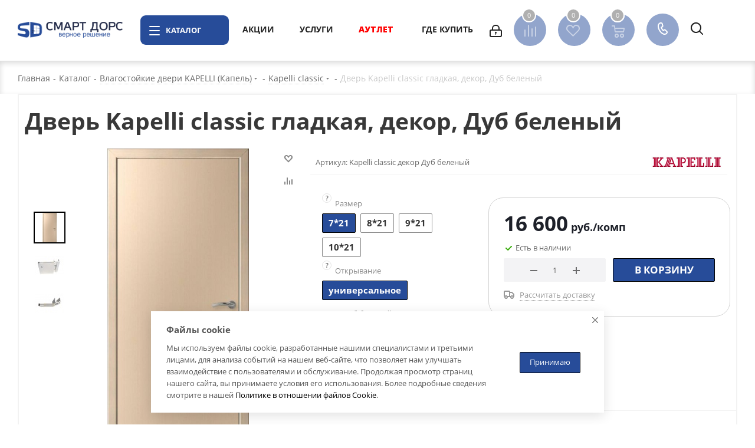

--- FILE ---
content_type: text/html; charset=utf-8
request_url: https://www.smart-doors.su/catalog/dveri_kapellii/kapelli_classic/3193/
body_size: 52523
content:
<!DOCTYPE html>
<html xmlns="http://www.w3.org/1999/xhtml" xml:lang="ru" lang="ru" >
<head><link rel="canonical" href="https://www.smart-doors.su/catalog/dveri_kapellii/kapelli_classic/3193/" />
	<title>Дверь Kapelli classic гладкая, декор, Дуб беленый купить в Москве и Петербурге</title>
	<meta name="viewport" content="initial-scale=1.0, width=device-width" />
	<meta name="HandheldFriendly" content="true" />
	<meta name="yes" content="yes" />
	<meta name="apple-mobile-web-app-status-bar-style" content="black" />
	<meta name="SKYPE_TOOLBAR" content="SKYPE_TOOLBAR_PARSER_COMPATIBLE" />
	<meta http-equiv="Content-Type" content="text/html; charset=utf-8" />
<meta name="keywords" content="kapelli classic, дверь kapelli classic гладкая, декор, дуб беленый, купить, цена, описание, доставка" />
<meta name="description" content="Дверь Kapelli classic гладкая, декор, Дуб беленый на официальном сайте: все цены, описания, характеристики. Онлайн-заказ. Эксклюзивный дилер финских дверей в России" />

<link href="https://fonts.googleapis.com/css?family=Open+Sans:300italic,400italic,600italic,700italic,800italic,400,300,500,600,700,800&subset=latin,cyrillic-ext"  rel="stylesheet" />
<link href="/bitrix/css/aspro.next/notice.css?16656547203664"  rel="stylesheet" />
<link href="/bitrix/js/ui/design-tokens/dist/ui.design-tokens.css?171809339026358"  rel="stylesheet" />
<link href="/bitrix/js/ui/fonts/opensans/ui.font.opensans.css?16656545182555"  rel="stylesheet" />
<link href="/bitrix/js/main/popup/dist/main.popup.bundle.css?175273565031694"  rel="stylesheet" />
<link href="/bitrix/css/main/bootstrap.css?1572264236141508"  rel="stylesheet" />
<link href="/bitrix/templates/D.A.J.E_SD_TEST/components/bitrix/catalog/main/style.css?169410835310637"  rel="stylesheet" />
<link href="/bitrix/templates/D.A.J.E_SD_TEST/components/bitrix/catalog.set.constructor/bootstrap_v4/style.css?174733983812251"  rel="stylesheet" />
<link href="/bitrix/templates/D.A.J.E_SD_TEST/components/bitrix/catalog.set.constructor/bootstrap_v4/themes/blue/style.css?174733987181"  rel="stylesheet" />
<link href="/bitrix/templates/D.A.J.E_SD_TEST/vendor/css/carousel/swiper/swiper-bundle.min.css?169410880215817"  rel="stylesheet" />
<link href="/bitrix/templates/D.A.J.E_SD_TEST/css/slider.swiper.min.css?16941087462540"  rel="stylesheet" />
<link href="/bitrix/templates/D.A.J.E_SD_TEST/css/slider.min.css?1694108745473"  rel="stylesheet" />
<link href="/bitrix/templates/D.A.J.E_SD_TEST/vendor/css/bootstrap.css?1694108799114216"  data-template-style="true"  rel="stylesheet" />
<link href="/bitrix/templates/D.A.J.E_SD_TEST/css/jquery.fancybox.css?16941087444353"  data-template-style="true"  rel="stylesheet" />
<link href="/bitrix/templates/D.A.J.E_SD_TEST/css/styles.css?1694108746120099"  data-template-style="true"  rel="stylesheet" />
<link href="/bitrix/templates/D.A.J.E_SD_TEST/css/animation/animation_ext.css?16941087474934"  data-template-style="true"  rel="stylesheet" />
<link href="/bitrix/templates/D.A.J.E_SD_TEST/vendor/css/footable.standalone.min.css?169410879919590"  data-template-style="true"  rel="stylesheet" />
<link href="/bitrix/templates/D.A.J.E_SD_TEST/css/h1-bold.css?169410874444"  data-template-style="true"  rel="stylesheet" />
<link href="/bitrix/templates/D.A.J.E_SD_TEST/css/blocks/blocks.css?16941087472015"  data-template-style="true"  rel="stylesheet" />
<link href="/bitrix/templates/D.A.J.E_SD_TEST/ajax/ajax.css?1694108325326"  data-template-style="true"  rel="stylesheet" />
<link href="/bitrix/templates/D.A.J.E_SD_TEST/css/jquery.mCustomScrollbar.min.css?169410874442839"  data-template-style="true"  rel="stylesheet" />
<link href="/bitrix/components/aspro/marketing.popup.next/templates/.default/style.css?17531804186430"  data-template-style="true"  rel="stylesheet" />
<link href="/bitrix/templates/D.A.J.E_SD_TEST/styles.css?169410832414101"  data-template-style="true"  rel="stylesheet" />
<link href="/bitrix/templates/D.A.J.E_SD_TEST/template_styles.css?1694108325703426"  data-template-style="true"  rel="stylesheet" />
<link href="/bitrix/templates/D.A.J.E_SD_TEST/css/media.css?1694108745181781"  data-template-style="true"  rel="stylesheet" />
<link href="/bitrix/templates/D.A.J.E_SD_TEST/vendor/fonts/font-awesome/css/font-awesome.min.css?169410880231000"  data-template-style="true"  rel="stylesheet" />
<link href="/bitrix/templates/D.A.J.E_SD_TEST/css/print.css?169410874519130"  data-template-style="true"  rel="stylesheet" />
<link href="/bitrix/templates/D.A.J.E_SD_TEST/css/form.css?16941087441165"  data-template-style="true"  rel="stylesheet" />
<link href="/bitrix/templates/D.A.J.E_SD_TEST/themes/custom_s1/theme.css?176417424448177"  data-template-style="true"  rel="stylesheet" />
<link href="/bitrix/templates/D.A.J.E_SD_TEST/bg_color/light/bgcolors.css?169410832862"  data-template-style="true"  rel="stylesheet" />
<link href="/bitrix/templates/D.A.J.E_SD_TEST/css/width-3.css?16941087462462"  data-template-style="true"  rel="stylesheet" />
<link href="/bitrix/templates/D.A.J.E_SD_TEST/css/font-3.css?16941087435740"  data-template-style="true"  rel="stylesheet" />
<link href="/bitrix/templates/D.A.J.E_SD_TEST/css/custom.css?176107306538883"  data-template-style="true"  rel="stylesheet" />
<script>if(!window.BX)window.BX={};if(!window.BX.message)window.BX.message=function(mess){if(typeof mess==='object'){for(let i in mess) {BX.message[i]=mess[i];} return true;}};</script>
<script>(window.BX||top.BX).message({"JS_CORE_LOADING":"Загрузка...","JS_CORE_NO_DATA":"- Нет данных -","JS_CORE_WINDOW_CLOSE":"Закрыть","JS_CORE_WINDOW_EXPAND":"Развернуть","JS_CORE_WINDOW_NARROW":"Свернуть в окно","JS_CORE_WINDOW_SAVE":"Сохранить","JS_CORE_WINDOW_CANCEL":"Отменить","JS_CORE_WINDOW_CONTINUE":"Продолжить","JS_CORE_H":"ч","JS_CORE_M":"м","JS_CORE_S":"с","JSADM_AI_HIDE_EXTRA":"Скрыть лишние","JSADM_AI_ALL_NOTIF":"Показать все","JSADM_AUTH_REQ":"Требуется авторизация!","JS_CORE_WINDOW_AUTH":"Войти","JS_CORE_IMAGE_FULL":"Полный размер"});</script>

<script src="/bitrix/js/main/core/core.js?1755610255511455"></script>

<script>BX.Runtime.registerExtension({"name":"main.core","namespace":"BX","loaded":true});</script>
<script>BX.setJSList(["\/bitrix\/js\/main\/core\/core_ajax.js","\/bitrix\/js\/main\/core\/core_promise.js","\/bitrix\/js\/main\/polyfill\/promise\/js\/promise.js","\/bitrix\/js\/main\/loadext\/loadext.js","\/bitrix\/js\/main\/loadext\/extension.js","\/bitrix\/js\/main\/polyfill\/promise\/js\/promise.js","\/bitrix\/js\/main\/polyfill\/find\/js\/find.js","\/bitrix\/js\/main\/polyfill\/includes\/js\/includes.js","\/bitrix\/js\/main\/polyfill\/matches\/js\/matches.js","\/bitrix\/js\/ui\/polyfill\/closest\/js\/closest.js","\/bitrix\/js\/main\/polyfill\/fill\/main.polyfill.fill.js","\/bitrix\/js\/main\/polyfill\/find\/js\/find.js","\/bitrix\/js\/main\/polyfill\/matches\/js\/matches.js","\/bitrix\/js\/main\/polyfill\/core\/dist\/polyfill.bundle.js","\/bitrix\/js\/main\/core\/core.js","\/bitrix\/js\/main\/polyfill\/intersectionobserver\/js\/intersectionobserver.js","\/bitrix\/js\/main\/lazyload\/dist\/lazyload.bundle.js","\/bitrix\/js\/main\/polyfill\/core\/dist\/polyfill.bundle.js","\/bitrix\/js\/main\/parambag\/dist\/parambag.bundle.js"]);
</script>
<script>(window.BX||top.BX).message({"NOTICE_ADDED2CART":"В корзине","NOTICE_CLOSE":"Закрыть","NOTICE_MORE":"и ещё #COUNT# #PRODUCTS#","NOTICE_PRODUCT0":"товаров","NOTICE_PRODUCT1":"товар","NOTICE_PRODUCT2":"товара","NOTICE_ADDED2DELAY":"В отложенных","NOTICE_ADDED2COMPARE":"В сравнении","NOTICE_AUTHORIZED":"Вы успешно авторизовались","NOTICE_REMOVED_FROM_COMPARE":"Удалено из сравнения"});</script>
<script>BX.Runtime.registerExtension({"name":"aspro_notice","namespace":"window","loaded":true});</script>
<script>BX.Runtime.registerExtension({"name":"aspro_phones","namespace":"window","loaded":true});</script>
<script>BX.Runtime.registerExtension({"name":"ui.design-tokens","namespace":"window","loaded":true});</script>
<script>BX.Runtime.registerExtension({"name":"ui.fonts.opensans","namespace":"window","loaded":true});</script>
<script>BX.Runtime.registerExtension({"name":"main.popup","namespace":"BX.Main","loaded":true});</script>
<script>BX.Runtime.registerExtension({"name":"popup","namespace":"window","loaded":true});</script>
<script type="extension/settings" data-extension="currency.currency-core">{"region":"ru"}</script>
<script>BX.Runtime.registerExtension({"name":"currency.currency-core","namespace":"BX.Currency","loaded":true});</script>
<script>BX.Runtime.registerExtension({"name":"currency","namespace":"window","loaded":true});</script>
<script>BX.Runtime.registerExtension({"name":"aspro_swiper_init","namespace":"window","loaded":true});</script>
<script>BX.Runtime.registerExtension({"name":"aspro_swiper","namespace":"window","loaded":true});</script>
<script>(window.BX||top.BX).message({"LANGUAGE_ID":"ru","FORMAT_DATE":"DD.MM.YYYY","FORMAT_DATETIME":"DD.MM.YYYY HH:MI:SS","COOKIE_PREFIX":"BITRIX_SM","SERVER_TZ_OFFSET":"10800","UTF_MODE":"Y","SITE_ID":"s1","SITE_DIR":"\/","USER_ID":"","SERVER_TIME":1766234509,"USER_TZ_OFFSET":0,"USER_TZ_AUTO":"Y","bitrix_sessid":"2e777b3ae9b2fc111dd7ba11d32b9327"});</script>


<script src="/bitrix/js/main/jquery/jquery-2.2.4.min.js?165848186185578"></script>
<script src="/bitrix/js/main/cphttprequest.js?15722642726104"></script>
<script src="/bitrix/js/main/ajax.js?157226427235509"></script>
<script src="/bitrix/js/aspro.next/notice.js?169381091028110"></script>
<script src="/bitrix/js/main/popup/dist/main.popup.bundle.js?1762457557119952"></script>
<script src="/bitrix/js/currency/currency-core/dist/currency-core.bundle.js?17180933168800"></script>
<script src="/bitrix/js/currency/core_currency.js?17180933161181"></script>
<script>void 0===BX.Aspro?.Captcha&&(BX.namespace("Aspro.Captcha"),(()=>{const e="captchaApiLoader";let t={};BX.Aspro.Captcha=new class{constructor(){}get options(){return JSON.parse(JSON.stringify(t.options))}get params(){let e=t.options.params;return JSON.parse(JSON.stringify(e))}get key(){return t.options.key}get hl(){return t.options.params.hl}get type(){return t.options.type}isYandexSmartCaptcha(){return"ya.smartcaptcha"==this.type}isGoogleRecaptcha(){return!this.isYandexSmartCaptcha()}isGoogleRecaptcha3(){return this.isGoogleRecaptcha()&&3==t.options.ver}isInvisible(){return this.isYandexSmartCaptcha()?t.options.params.invisible:this.isGoogleRecaptcha()&&!this.isGoogleRecaptcha3()?"invisible"==t.options.params.size:void 0}get className(){return this.isYandexSmartCaptcha()?"smart-captcha":this.isGoogleRecaptcha()?"g-recaptcha":""}get selector(){return"."+this.className}get clientResponseSelector(){return this.isYandexSmartCaptcha()?'[name="smart-token"]':this.isGoogleRecaptcha()?".g-recaptcha-response":""}get api(){return this.isYandexSmartCaptcha()?window.smartCaptcha||null:this.isGoogleRecaptcha()&&window.grecaptcha||null}getApiResponse(e){return void 0!==e?this.api.getResponse(e):""}init(e){t.options||(t.options="object"==typeof e&&e?e:{},window.onLoadCaptcha=window.onLoadCaptcha||this.onLoad.bind(this),window.renderCaptcha=window.renderCaptcha||this.render.bind(this),window.onPassedCaptcha=window.onPassedCaptcha||this.onPassed.bind(this),window.renderRecaptchaById=window.renderRecaptchaById||window.renderCaptcha,this.isYandexSmartCaptcha()&&(window.asproRecaptcha=t.options),this.isGoogleRecaptcha()&&(window.asproRecaptcha.params={sitekey:t.options.key,recaptchaLang:t.options.params.hl,callback:t.options.params.callback},this.isGoogleRecaptcha3()||(window.asproRecaptcha.params.recaptchaSize=t.options.params.size,window.asproRecaptcha.params.recaptchaColor=t.options.params.theme,window.asproRecaptcha.params.recaptchaLogoShow=t.options.params.showLogo,window.asproRecaptcha.params.recaptchaBadge=t.options.params.badge)))}load(){return t.loadPromise=t.loadPromise||new Promise(((a,o)=>{try{if(t.onResolveLoadPromise=()=>{a()},document.getElementById(e))throw"Another Api loader already exists";let o=document.createElement("script");o.id=e,this.isYandexSmartCaptcha()?o.src="https://smartcaptcha.yandexcloud.net/captcha.js?render=onload&onload=onLoadCaptcha":o.src="//www.google.com/recaptcha/api.js?hl="+this.hl+"&onload=onLoadCaptcha&render="+(this.isGoogleRecaptcha3()?this.key:"explicit"),document.head.appendChild(o)}catch(e){console.error(e),o(e)}})),t.loadPromise}onLoad(){"function"==typeof t.onResolveLoadPromise&&t.onResolveLoadPromise()}validate(e){if(e){let t=e.closest("form")?.querySelector(this.selector);if(t){let e=t.getAttribute("data-widgetid");if(void 0!==e)return""!=this.getApiResponse(e)}}return!0}onPassed(e){e&&document.querySelectorAll(this.selector).forEach((t=>{let a=t.getAttribute("data-widgetid");if(void 0!==a){if(this.getApiResponse(a)==e){let a=t.closest("form");if(a)if(this.isInvisible()){let t=this.clientResponseSelector;a.querySelector(t)&&!a.querySelector(t).value&&(a.querySelector(t).value=e),document.querySelectorAll('iframe[src*="recaptcha"]').forEach((e=>{let t=e.parentElement?.parentElement;t&&(t.classList.contains("grecaptcha-badge")||(t.style.width="100%"))})),"one_click_buy_form"==a.getAttribute("id")?BX.submit(BX("one_click_buy_form")):"form_comment"==a.getAttribute("name")?BX.submit(BX("form_comment")):-1!==a.getAttribute("id")?.indexOf("auth-page-form")?BX.submit(a):a.submit()}else this.Replacer.addValidationInput(a),a.querySelector("input.recaptcha")&&this.api&&$(a.querySelector("input.recaptcha")).valid()}}}))}onSubmit(e){return new Promise(((t,a)=>{try{if("object"==typeof e&&e&&e.form&&this.api){let a=e.form.querySelector(this.selector);if(a){let o=a.getAttribute("data-widgetid");if(void 0!==o){let a=this.clientResponseSelector;e.form.querySelector(a)&&!e.form.querySelector(a).value&&(e.form.closest(".form")&&e.form.closest(".form").classList.add("sending"),this.isInvisible()?(this.api.execute(o),t(!1)):this.isGoogleRecaptcha3()&&(this.api.execute(this.key,{action:"maxscore"}).then((t=>{e.form.querySelector(a).value=t,"one_click_buy_form"==e.form.getAttribute("id")?BX.submit(BX("one_click_buy_form")):"form_comment"==e.form.getAttribute("name")?BX.submit(BX("form_comment")):-1!==e.form.getAttribute("id")?.indexOf("auth-page-form")?BX.submit(e.form):e.form.submit()})),t(!1)))}}}t(!0)}catch(e){console.error(e),a(e)}}))}render(e){return new Promise(((t,a)=>{this.load().then((()=>{try{if(!this.api)throw"Captcha api not loaded";const a=a=>{if(!a.classList.contains(this.className))throw"Node is not a captcha #"+e;let o;this.isGoogleRecaptcha3()?(a.innerHTML='<textarea class="g-recaptcha-response" style="display:none;resize:0;" name="g-recaptcha-response"></textarea>',t(a)):(a.children.length&&t(a),o=this.api.render(a,this.params),a.setAttribute("data-widgetid",o),t(a))};let o=document.getElementById(e);if(o)a(o);else{let t=0;const s=setInterval((()=>{if(o=document.getElementById(e),o)clearInterval(s),a(o);else if(++t>=10)throw clearInterval(s),"Captcha not finded #"+e}),100)}}catch(e){console.error(e),a(e)}})).catch((e=>{console.error(e),a(e)}))}))}reset(){(this.isGoogleRecaptcha()||this.isYandexSmartCaptcha())&&this.api.reset()}};BX.Aspro.Captcha.Replacer=new class{constructor(){this.bindEvents()}bindEvents(){BX.addCustomEvent(window,"onRenderCaptcha",BX.proxy(this.replace,this)),BX.addCustomEvent(window,"onAjaxSuccess",BX.proxy(this.replace,this))}replace(e){try{this.fixExists();let e=this.getForms();for(let t=0;t<e.length;++t){let a=e[t];this.hideLabel(a),this.removeReload(a),BX.Aspro.Captcha.isGoogleRecaptcha3()&&this.hideRow(a),BX.Aspro.Captcha.isGoogleRecaptcha3()||BX.Aspro.Captcha.isInvisible()||this.addValidationInput(a);let o=this.getInputs(a);for(let e=0;e<o.length;++e)this.replaceInput(o[e]);let s=this.getImages(a);for(let e=0;e<s.length;++e)this.hideImage(s[e])}return!0}catch(e){return console.error(e),!1}}fixExists(){let e=document.getElementsByClassName(BX.Aspro.Captcha.className);if(e.length)for(let t=0;t<e.length;++t){let a=e[t],o=a.id;if("string"==typeof o&&0!==o.length){let e=a.closest("form");if(e&&(this.hideLabel(e),this.removeReload(e),BX.Aspro.Captcha.isGoogleRecaptcha()&&BX.Aspro.Captcha.isGoogleRecaptcha3()&&this.hideRow(e),BX.Aspro.Captcha.isGoogleRecaptcha3()||BX.Aspro.Captcha.isInvisible()||this.addValidationInput(e),BX.Aspro.Captcha.isYandexSmartCaptcha()||!BX.Aspro.Captcha.isGoogleRecaptcha3())){let e=a.closest(".captcha-row");e&&(BX.Aspro.Captcha.isYandexSmartCaptcha()?BX.Aspro.Captcha.isInvisible()&&e.classList.add((BX.Aspro.Captcha.params.hideShield,"n"),BX.Aspro.Captcha.params.shieldPosition):e.classList.add("logo_captcha_"+BX.Aspro.Captcha.params.showLogo,window.BX.Aspro.Captcha.params.badge),BX.Aspro.Captcha.isInvisible()&&e.classList.add("invisible"),e.querySelector(".captcha_image")?.classList.add("recaptcha_tmp_img"),e.querySelector(".captcha_input")?.classList.add("recaptcha_text"))}}}}getForms(){let e=[],t=this.getInputs();for(let a=0;a<t.length;++a){let o=t[a].closest("form");o&&e.push(o)}return e}getInputs(e=null){let t=[];return(e=e||document).querySelectorAll('form input[name="captcha_word"]').forEach((e=>{t.push(e)})),t}getImages(e=null){let t=[];return(e=e||document).querySelectorAll("img[src]").forEach((e=>{(/\/bitrix\/tools\/captcha.php\?(captcha_code|captcha_sid)=[^>]*?/i.test(e.src)||"captcha"===e.id)&&t.push(e)})),t}replaceInput(e){if(!e)return;let t="recaptcha-dynamic-"+(new Date).getTime();if(null!==document.getElementById(t)){let e=!1,a=null,o=65535;do{a=Math.floor(Math.random()*o),e=null!==document.getElementById(t+a)}while(e);t+=a}let a=document.createElement("div");a.id=t,a.className=BX.Aspro.Captcha.className,a.setAttribute("data-sitekey",BX.Aspro.Captcha.key),e.parentNode&&(e.parentNode.classList.add("recaptcha_text"),e.parentNode.replaceChild(a,e)),BX.Aspro.Captcha.render(t)}hideImage(e){if(!e)return;e.style.display="none";e.setAttribute("src","[data-uri]"),e.parentNode&&e.parentNode.classList.add("recaptcha_tmp_img")}hideLabel(e=null){(e=e||document).querySelectorAll(".captcha-row label").forEach((e=>{e.style.display="none"}))}removeReload(e=null){(e=e||document).querySelectorAll(".captcha-row .refresh").forEach((e=>{e.remove()})),e.querySelectorAll(".captcha_reload").forEach((e=>{e.remove()}))}hideRow(e=null){(e=e||document).querySelectorAll(".captcha-row").forEach((e=>{e.style.display="none"}))}addValidationInput(e=null){e=e||document,BX.Aspro.Loader.addExt("validate").then((()=>{e.querySelectorAll(".captcha-row").forEach((e=>{e.querySelector("input.recaptcha")||e.appendChild(BX.create({tag:"input",attrs:{type:"text",class:"recaptcha"},html:""}))}))}))}}})());</script>
<script>window['asproRecaptcha'] = {"type":"g.recaptcha","key":"6LdAUqEqAAAAAIam9_pvCvFMc3qK97owctdWyYr6","ver":"3","params":{"sitekey":"6LdAUqEqAAAAAIam9_pvCvFMc3qK97owctdWyYr6","hl":"ru","callback":"onPassedCaptcha"}};</script><script>BX.Aspro.Captcha.init({"type":"g.recaptcha","key":"6LdAUqEqAAAAAIam9_pvCvFMc3qK97owctdWyYr6","ver":"3","params":{"sitekey":"6LdAUqEqAAAAAIam9_pvCvFMc3qK97owctdWyYr6","hl":"ru","callback":"onPassedCaptcha"}});</script>
<script>
					(function () {
						"use strict";

						var counter = function ()
						{
							var cookie = (function (name) {
								var parts = ("; " + document.cookie).split("; " + name + "=");
								if (parts.length == 2) {
									try {return JSON.parse(decodeURIComponent(parts.pop().split(";").shift()));}
									catch (e) {}
								}
							})("BITRIX_CONVERSION_CONTEXT_s1");

							if (cookie && cookie.EXPIRE >= BX.message("SERVER_TIME"))
								return;

							var request = new XMLHttpRequest();
							request.open("POST", "/bitrix/tools/conversion/ajax_counter.php", true);
							request.setRequestHeader("Content-type", "application/x-www-form-urlencoded");
							request.send(
								"SITE_ID="+encodeURIComponent("s1")+
								"&sessid="+encodeURIComponent(BX.bitrix_sessid())+
								"&HTTP_REFERER="+encodeURIComponent(document.referrer)
							);
						};

						if (window.frameRequestStart === true)
							BX.addCustomEvent("onFrameDataReceived", counter);
						else
							BX.ready(counter);
					})();
				</script>
<script>BX.message({'PHONE':'Телефон','FAST_VIEW':'Быстрый просмотр','TABLES_SIZE_TITLE':'Подбор размера','SOCIAL':'Социальные сети','DESCRIPTION':'Описание магазина','ITEMS':'Товары','LOGO':'Логотип','REGISTER_INCLUDE_AREA':'Текст о регистрации','AUTH_INCLUDE_AREA':'Текст об авторизации','FRONT_IMG':'Изображение компании','EMPTY_CART':'пуста','CATALOG_VIEW_MORE':'... Показать все','CATALOG_VIEW_LESS':'... Свернуть','JS_REQUIRED':'Заполните это поле','JS_FORMAT':'Неверный формат','JS_FILE_EXT':'Недопустимое расширение файла','JS_PASSWORD_COPY':'Пароли не совпадают','JS_PASSWORD_LENGTH':'Минимум 6 символов','JS_ERROR':'Неверно заполнено поле','JS_FILE_SIZE':'Максимальный размер 5мб','JS_FILE_BUTTON_NAME':'Выберите файл','JS_FILE_DEFAULT':'Файл не найден','JS_DATE':'Некорректная дата','JS_DATETIME':'Некорректная дата/время','JS_REQUIRED_LICENSES':'Согласитесь с условиями','JS_REQUIRED_OFFER':'Согласитесь с условиями','LICENSE_PROP':'Согласие на обработку персональных данных','LOGIN_LEN':'Введите минимум {0} символа','FANCY_CLOSE':'Закрыть','FANCY_NEXT':'Следующий','FANCY_PREV':'Предыдущий','TOP_AUTH_REGISTER':'Регистрация','CALLBACK':'Заказать звонок','S_CALLBACK':'Заказать звонок','UNTIL_AKC':'До конца акции','TITLE_QUANTITY_BLOCK':'Остаток','TITLE_QUANTITY':'шт.','TOTAL_SUMM_ITEM':'Общая стоимость ','SUBSCRIBE_SUCCESS':'Вы успешно подписались','RECAPTCHA_TEXT':'Подтвердите, что вы не робот','JS_RECAPTCHA_ERROR':'Пройдите проверку','COUNTDOWN_SEC':'сек.','COUNTDOWN_MIN':'мин.','COUNTDOWN_HOUR':'час.','COUNTDOWN_DAY0':'дней','COUNTDOWN_DAY1':'день','COUNTDOWN_DAY2':'дня','COUNTDOWN_WEAK0':'Недель','COUNTDOWN_WEAK1':'Неделя','COUNTDOWN_WEAK2':'Недели','COUNTDOWN_MONTH0':'Месяцев','COUNTDOWN_MONTH1':'Месяц','COUNTDOWN_MONTH2':'Месяца','COUNTDOWN_YEAR0':'Лет','COUNTDOWN_YEAR1':'Год','COUNTDOWN_YEAR2':'Года','CATALOG_PARTIAL_BASKET_PROPERTIES_ERROR':'Заполнены не все свойства у добавляемого товара','CATALOG_EMPTY_BASKET_PROPERTIES_ERROR':'Выберите свойства товара, добавляемые в корзину в параметрах компонента','CATALOG_ELEMENT_NOT_FOUND':'Элемент не найден','ERROR_ADD2BASKET':'Ошибка добавления товара в корзину','CATALOG_SUCCESSFUL_ADD_TO_BASKET':'Успешное добавление товара в корзину','ERROR_BASKET_TITLE':'Ошибка корзины','ERROR_BASKET_PROP_TITLE':'Выберите свойства, добавляемые в корзину','ERROR_BASKET_BUTTON':'Выбрать','BASKET_TOP':'Корзина в шапке','ERROR_ADD_DELAY_ITEM':'Ошибка отложенной корзины','VIEWED_TITLE':'Ранее вы смотрели','VIEWED_BEFORE':'Ранее вы смотрели','BEST_TITLE':'Лучшие предложения','CT_BST_SEARCH_BUTTON':'Поиск','CT_BST_SEARCH2_BUTTON':'Найти','BASKET_PRINT_BUTTON':'Распечатать','BASKET_CLEAR_ALL_BUTTON':'Очистить','BASKET_QUICK_ORDER_BUTTON':'Быстрый заказ','BASKET_CONTINUE_BUTTON':'Продолжить покупки','BASKET_ORDER_BUTTON':'Оформить заявку','SHARE_BUTTON':'Поделиться','BASKET_CHANGE_TITLE':'Ваша заявка','BASKET_CHANGE_LINK':'Изменить','MORE_INFO_SKU':'Подробнее','MORE_BUY_SKU':'Купить','FROM':'от','BEFORE':'до','TITLE_BLOCK_VIEWED_NAME':'Ранее вы смотрели','T_BASKET':'Корзина','FILTER_EXPAND_VALUES':'Показать все','FILTER_HIDE_VALUES':'Свернуть','FULL_ORDER':'Полная заявку','CUSTOM_COLOR_CHOOSE':'Выбрать','CUSTOM_COLOR_CANCEL':'Отмена','S_MOBILE_MENU':'Меню','NEXT_T_MENU_BACK':'Назад','NEXT_T_MENU_CALLBACK':'Обратная связь','NEXT_T_MENU_CONTACTS_TITLE':'Будьте на связи','SEARCH_TITLE':'Поиск','SOCIAL_TITLE':'Оставайтесь на связи','HEADER_SCHEDULE':'Время работы','SEO_TEXT':'SEO описание','COMPANY_IMG':'Картинка компании','COMPANY_TEXT':'Описание компании','CONFIG_SAVE_SUCCESS':'Настройки сохранены','CONFIG_SAVE_FAIL':'Ошибка сохранения настроек','ITEM_ECONOMY':'Экономия','ITEM_ARTICLE':'Артикул: ','JS_FORMAT_ORDER':'имеет неверный формат','JS_BASKET_COUNT_TITLE':'В корзине товаров на SUMM','POPUP_VIDEO':'Видео','POPUP_GIFT_TEXT':'Нашли что-то особенное? Намекните другу о подарке!','ORDER_FIO_LABEL':'Ф.И.О.','ORDER_PHONE_LABEL':'Телефон','ORDER_REGISTER_BUTTON':'Регистрация','FILTER_HELPER_VALUES':' знач.','FILTER_HELPER_TITLE':'Фильтр:'})</script>
<script src="/bitrix/templates/D.A.J.E_SD_TEST/js/app.js?17532827815512"></script>
<script>var ajaxMessages = {wait:"Загрузка..."}</script>
<link rel="apple-touch-icon" sizes="180x180" href="/include/apple-touch-icon.png" />
<style>html {--border-radius:8px;--theme-base-color:#000;--theme-base-color-hue:0;--theme-base-color-saturation:0%;--theme-base-color-lightness:0%;--theme-base-opacity-color:#0001a;--theme-more-color:#000;--theme-more-color-hue:0;--theme-more-color-saturation:0%;--theme-more-color-lightness:0%;--theme-lightness-hover-diff:6%;}</style>
<meta property="og:description" content="Обратите внимание! Цена указана за комплект: дверное полотно + телескопическая дверная коробка." />
<meta property="og:image" content="https://www.smart-doors.su/upload/iblock/e76/gladkaya_orekh_italyanskiy.jpeg" />
<link rel="image_src" href="https://www.smart-doors.su/upload/iblock/e76/gladkaya_orekh_italyanskiy.jpeg"  />
<meta property="og:title" content="Дверь Kapelli classic гладкая, декор, Дуб беленый купить в Москве и Петербурге" />
<meta property="og:type" content="website" />
<meta property="og:url" content="https://www.smart-doors.su/catalog/dveri_kapellii/kapelli_classic/3193/" />



<script src="/bitrix/templates/aspro_next/js/jquery.inputmask.bundle.min.js?1649358178118400"></script>
<script src="/bitrix/templates/D.A.J.E_SD_TEST/js/jquery.actual.min.js?16941087661251"></script>
<script src="/bitrix/templates/D.A.J.E_SD_TEST/vendor/js/jquery.bxslider.js?169410880066080"></script>
<script src="/bitrix/templates/D.A.J.E_SD_TEST/js/jqModal.js?169410876612439"></script>
<script src="/bitrix/templates/D.A.J.E_SD_TEST/vendor/js/bootstrap.js?169410879927908"></script>
<script src="/bitrix/templates/D.A.J.E_SD_TEST/vendor/js/jquery.appear.js?16941088003188"></script>
<script src="/bitrix/templates/D.A.J.E_SD_TEST/js/browser.js?16941087651032"></script>
<script src="/bitrix/templates/D.A.J.E_SD_TEST/js/jquery.fancybox.js?169410876845889"></script>
<script src="/bitrix/templates/D.A.J.E_SD_TEST/js/jquery.flexslider.js?169410876856312"></script>
<script src="/bitrix/templates/D.A.J.E_SD_TEST/vendor/js/moment.min.js?169410880034436"></script>
<script src="/bitrix/templates/D.A.J.E_SD_TEST/vendor/js/footable.js?1694108800275478"></script>
<script src="/bitrix/templates/D.A.J.E_SD_TEST/vendor/js/jquery.menu-aim.js?169410880012786"></script>
<script src="/bitrix/templates/D.A.J.E_SD_TEST/vendor/js/velocity/velocity.js?169410880144791"></script>
<script src="/bitrix/templates/D.A.J.E_SD_TEST/vendor/js/velocity/velocity.ui.js?169410880113257"></script>
<script src="/bitrix/templates/D.A.J.E_SD_TEST/js/jquery.easing.1.3.js?16941087678095"></script>
<script src="/bitrix/templates/D.A.J.E_SD_TEST/js/equalize.min.js?1694108766588"></script>
<script src="/bitrix/templates/D.A.J.E_SD_TEST/js/jquery.alphanumeric.js?16941087661972"></script>
<script src="/bitrix/templates/D.A.J.E_SD_TEST/js/jquery.cookie.js?16941087673066"></script>
<script src="/bitrix/templates/D.A.J.E_SD_TEST/js/jquery.plugin.min.js?16941087693181"></script>
<script src="/bitrix/templates/D.A.J.E_SD_TEST/js/jquery.countdown.min.js?169410876713137"></script>
<script src="/bitrix/templates/D.A.J.E_SD_TEST/js/jquery.countdown-ru.js?16941087671400"></script>
<script src="/bitrix/templates/D.A.J.E_SD_TEST/js/jquery.ikSelect.js?169410876832246"></script>
<script src="/bitrix/templates/D.A.J.E_SD_TEST/js/jquery.mobile.custom.touch.min.js?16941087697684"></script>
<script src="/bitrix/templates/D.A.J.E_SD_TEST/js/rating_likes.js?169410877210797"></script>
<script src="/bitrix/templates/D.A.J.E_SD_TEST/js/blocks/blocks.js?16941087731328"></script>
<script src="/bitrix/templates/D.A.J.E_SD_TEST/js/blocks/controls.js?1694108773900"></script>
<script src="/bitrix/templates/D.A.J.E_SD_TEST/js/video_banner.js?169410877230810"></script>
<script src="/bitrix/templates/D.A.J.E_SD_TEST/js/main.js?1764170113314044"></script>
<script src="/bitrix/templates/D.A.J.E_SD_TEST/js/jquery.validate.js?169410876939131"></script>
<script src="/bitrix/templates/D.A.J.E_SD_TEST/js/conditional/validation.js?17597561145105"></script>
<script src="/bitrix/templates/D.A.J.E_SD_TEST/js/jquery.uniform.min.js?16941087698308"></script>
<script src="/bitrix/templates/D.A.J.E_SD_TEST/js/jquery.mCustomScrollbar.min.js?169410876939873"></script>
<script src="/bitrix/templates/D.A.J.E_SD_TEST/js/phones.min.js?1759756122775"></script>
<script src="/bitrix/templates/D.A.J.E_SD_TEST/components/bitrix/subscribe.form/main/script.js?1694108517186"></script>
<script src="/bitrix/components/bitrix/search.title/script.js?174410774210542"></script>
<script src="/bitrix/templates/D.A.J.E_SD_TEST/components/bitrix/search.title/fixed/script.js?169410851310547"></script>
<script src="/bitrix/components/aspro/marketing.popup.next/templates/.default/script.js?16493581941847"></script>
<script src="/bitrix/templates/D.A.J.E_SD_TEST/js/custom.js?17597788751072"></script>
<script src="/bitrix/templates/D.A.J.E_SD_TEST/components/bitrix/catalog/main/script.js?16941083521755"></script>
<script src="/bitrix/templates/D.A.J.E_SD_TEST/components/bitrix/catalog.element/custom_sd_2025/script.js?1759475786146989"></script>
<script src="/bitrix/templates/D.A.J.E_SD_TEST/components/bitrix/sale.prediction.product.detail/main/script.js?1694108507602"></script>
<script src="/bitrix/templates/D.A.J.E_SD_TEST/components/bitrix/catalog.set.constructor/bootstrap_v4/script.js?174733983712752"></script>
<script src="/bitrix/templates/D.A.J.E_SD_TEST/js/slider.swiper.min.js?16941087721858"></script>
<script src="/bitrix/templates/D.A.J.E_SD_TEST/vendor/js/carousel/swiper/swiper-bundle.min.js?1694108804139400"></script>
<script src="/bitrix/templates/D.A.J.E_SD_TEST/js/jquery.history.js?169410876821571"></script>

																											 
	</head>
<body class="site_s1 fill_bg_n " id="main">
	<div id="panel"></div>
	
	
		<!--'start_frame_cache_basketitems-component-block'-->	<div id="ajax_basket"></div>
<!--'end_frame_cache_basketitems-component-block'-->        <script>
                            window.onload=function(){
                    window.dataLayer = window.dataLayer || [];
                }
                        BX.message({'MIN_ORDER_PRICE_TEXT':'<b>Минимальная сумма заказа #PRICE#<\/b><br/>Пожалуйста, добавьте еще товаров в корзину','LICENSES_TEXT':'Я согласен на <a href=\"/include/licenses_detail.php\" target=\"_blank\">обработку персональных данных<\/a>','OFFER_TEXT':'Согласен с <a href=\"/include/offer_detail.php\" target=\"_blank\">договором продажи товаров в интернет-магазине (Договором присоединения)<\/a>'});

            var arNextOptions = arAsproOptions = ({
                "SITE_DIR" : "/",
                "SITE_ID" : "s1",
                "SITE_ADDRESS" : "www.smart-doors.su",
                "FORM" : ({
                    "ASK_FORM_ID" : "ASK",
                    "SERVICES_FORM_ID" : "SERVICES",
                    "FEEDBACK_FORM_ID" : "FEEDBACK",
                    "CALLBACK_FORM_ID" : "CALLBACK",
                    "RESUME_FORM_ID" : "RESUME",
                    "TOORDER_FORM_ID" : "TOORDER"
                }),
                "PAGES" : ({
                    "FRONT_PAGE" : "",
                    "BASKET_PAGE" : "",
                    "ORDER_PAGE" : "",
                    "PERSONAL_PAGE" : "",
                    "CATALOG_PAGE" : "1",
                    "CATALOG_PAGE_URL" : "/catalog/",
                    "BASKET_PAGE_URL" : "/basket/",
                    "COMPARE_PAGE_URL" : "/catalog/compare.php",
                }),
                "PRICES" : ({
                    "MIN_PRICE" : "1000",
                }),
                "THEME" : ({
                    'THEME_SWITCHER' : 'N',
                    'BASE_COLOR' : 'CUSTOM',
                    'BASE_COLOR_CUSTOM' : '000',
                    'TOP_MENU' : '',
                    'TOP_MENU_FIXED' : 'Y',
                    'COLORED_LOGO' : 'N',
                    'SIDE_MENU' : 'LEFT',
                    'SCROLLTOTOP_TYPE' : 'ROUND_COLOR',
                    'SCROLLTOTOP_POSITION' : 'PADDING',
                    'SCROLLTOTOP_POSITION_RIGHT'  : '',
                    'SCROLLTOTOP_POSITION_BOTTOM' : '',
                    'USE_LAZY_LOAD' : 'N',
                    'CAPTCHA_FORM_TYPE' : '',
                    'ONE_CLICK_BUY_CAPTCHA' : 'N',
                    'PHONE_MASK' : '+7 (999) 999-99-99',
                    'VALIDATE_PHONE_MASK' : '^[+][0-9] [(][0-9]{3}[)] [0-9]{3}[-][0-9]{2}[-][0-9]{2}$',
                    'DATE_MASK' : 'd.m.y',
                    'DATE_PLACEHOLDER' : 'дд.мм.гггг',
                    'VALIDATE_DATE_MASK' : '^[0-9]{1,2}\.[0-9]{1,2}\.[0-9]{4}$',
                    'DATETIME_MASK' : 'd.m.y h:s',
                    'DATETIME_PLACEHOLDER' : 'дд.мм.гггг чч:мм',
                    'VALIDATE_DATETIME_MASK' : '^[0-9]{1,2}\.[0-9]{1,2}\.[0-9]{4} [0-9]{1,2}\:[0-9]{1,2}$',
                    'VALIDATE_FILE_EXT' : 'png|jpg|jpeg|gif|doc|docx|xls|xlsx|txt|pdf|odt|rtf',
                    'BANNER_WIDTH' : '',
                    'BIGBANNER_ANIMATIONTYPE' : 'SLIDE_HORIZONTAL',
                    'BIGBANNER_SLIDESSHOWSPEED' : '5000',
                    'BIGBANNER_ANIMATIONSPEED' : '600',
                    'PARTNERSBANNER_SLIDESSHOWSPEED' : '5000',
                    'PARTNERSBANNER_ANIMATIONSPEED' : '600',
                    'ORDER_BASKET_VIEW' : 'NORMAL',
                    'SHOW_BASKET_PRINT' : 'Y',
                    "SHOW_ONECLICKBUY_ON_BASKET_PAGE" : 'N',
                    'SHOW_LICENCE' : 'Y',
                    'LICENCE_CHECKED' : 'N',
                    'SHOW_OFFER' : 'Y',
                    'OFFER_CHECKED' : 'N',
                    'LOGIN_EQUAL_EMAIL' : 'Y',
                    'PERSONAL_ONEFIO' : 'Y',
                    'PERSONAL_PAGE_URL' : '/personal/',
                    'SHOW_TOTAL_SUMM' : 'N',
                    'SHOW_TOTAL_SUMM_TYPE' : 'CHANGE',
                    'CHANGE_TITLE_ITEM' : 'N',
                    'CHANGE_TITLE_ITEM_DETAIL' : 'N',
                    'DISCOUNT_PRICE' : '',
                    'STORES' : '',
                    'STORES_SOURCE' : 'IBLOCK',
                    'TYPE_SKU' : 'TYPE_1',
                    'MENU_POSITION' : 'LINE',
                    'MENU_TYPE_VIEW' : 'BOTTOM',
                    'DETAIL_PICTURE_MODE' : 'POPUP',
                    'PAGE_WIDTH' : '3',
                    'PAGE_CONTACTS' : '5',
                    'HEADER_TYPE' : 'custom',
                    'REGIONALITY_SEARCH_ROW' : 'N',
                    'HEADER_TOP_LINE' : '',
                    'HEADER_FIXED' : 'custom',
                    'HEADER_MOBILE' : 'custom',
                    'HEADER_MOBILE_MENU' : 'custom',
                    'HEADER_MOBILE_MENU_SHOW_TYPE' : '',
                    'TYPE_SEARCH' : 'fixed',
                    'PAGE_TITLE' : '4',
                    'INDEX_TYPE' : 'index1',
                    'FOOTER_TYPE' : 'custom',
                    'PRINT_BUTTON' : 'Y',
                    'EXPRESSION_FOR_PRINT_PAGE' : 'Версия для печати',
                    'EXPRESSION_FOR_FAST_VIEW' : 'Быстрый просмотр',
                    'FILTER_VIEW' : 'VERTICAL',
                    'YA_GOALS' : 'Y',
                    'YA_COUNTER_ID' : '17051728',
                    'USE_FORMS_GOALS' : 'SINGLE',
                    'USE_SALE_GOALS' : '',
                    'USE_DEBUG_GOALS' : 'N',
                    'SHOW_HEADER_GOODS' : 'Y',
                    'INSTAGRAMM_INDEX' : 'Y',
                    'USE_PHONE_AUTH': 'N',
                    'MOBILE_CATALOG_LIST_ELEMENTS_COMPACT': 'Y',
                    'NLO_MENU': 'N',
                    'USE_FAST_VIEW_PAGE_DETAIL': 'N',
                }),
                "PRESETS": [{'ID':'968','TITLE':'Тип 1','DESCRIPTION':'','IMG':'/bitrix/images/aspro.next/themes/preset968_1544181424.png','OPTIONS':{'THEME_SWITCHER':'Y','BASE_COLOR':'9','BASE_COLOR_CUSTOM':'1976d2','SHOW_BG_BLOCK':'N','COLORED_LOGO':'Y','PAGE_WIDTH':'3','FONT_STYLE':'2','MENU_COLOR':'COLORED','LEFT_BLOCK':'1','SIDE_MENU':'LEFT','H1_STYLE':'2','TYPE_SEARCH':'fixed','PAGE_TITLE':'1','HOVER_TYPE_IMG':'shine','SHOW_LICENCE':'Y','MAX_DEPTH_MENU':'3','HIDE_SITE_NAME_TITLE':'Y','SHOW_CALLBACK':'Y','PRINT_BUTTON':'N','USE_GOOGLE_RECAPTCHA':'N','GOOGLE_RECAPTCHA_SHOW_LOGO':'Y','HIDDEN_CAPTCHA':'Y','INSTAGRAMM_WIDE_BLOCK':'N','BIGBANNER_HIDEONNARROW':'N','INDEX_TYPE':{'VALUE':'index1','SUB_PARAMS':{'TIZERS':'Y','CATALOG_SECTIONS':'Y','CATALOG_TAB':'Y','MIDDLE_ADV':'Y','SALE':'Y','BLOG':'Y','BOTTOM_BANNERS':'Y','COMPANY_TEXT':'Y','BRANDS':'Y','INSTAGRAMM':'Y'}},'FRONT_PAGE_BRANDS':'brands_slider','FRONT_PAGE_SECTIONS':'front_sections_only','TOP_MENU_FIXED':'Y','HEADER_TYPE':'1','USE_REGIONALITY':'Y','FILTER_VIEW':'COMPACT','SEARCH_VIEW_TYPE':'with_filter','USE_FAST_VIEW_PAGE_DETAIL':'fast_view_1','SHOW_TOTAL_SUMM':'Y','CHANGE_TITLE_ITEM':'N','VIEW_TYPE_HIGHLOAD_PROP':'N','SHOW_HEADER_GOODS':'Y','SEARCH_HIDE_NOT_AVAILABLE':'N','LEFT_BLOCK_CATALOG_ICONS':'N','SHOW_CATALOG_SECTIONS_ICONS':'Y','LEFT_BLOCK_CATALOG_DETAIL':'Y','CATALOG_COMPARE':'Y','CATALOG_PAGE_DETAIL':'element_1','SHOW_BREADCRUMBS_CATALOG_SUBSECTIONS':'Y','SHOW_BREADCRUMBS_CATALOG_CHAIN':'H1','TYPE_SKU':'TYPE_1','DETAIL_PICTURE_MODE':'POPUP','MENU_POSITION':'LINE','MENU_TYPE_VIEW':'HOVER','VIEWED_TYPE':'LOCAL','VIEWED_TEMPLATE':'HORIZONTAL','USE_WORD_EXPRESSION':'Y','ORDER_BASKET_VIEW':'FLY','ORDER_BASKET_COLOR':'DARK','SHOW_BASKET_ONADDTOCART':'Y','SHOW_BASKET_PRINT':'Y','SHOW_BASKET_ON_PAGES':'N','USE_PRODUCT_QUANTITY_LIST':'Y','USE_PRODUCT_QUANTITY_DETAIL':'Y','ONE_CLICK_BUY_CAPTCHA':'N','SHOW_ONECLICKBUY_ON_BASKET_PAGE':'Y','ONECLICKBUY_SHOW_DELIVERY_NOTE':'N','PAGE_CONTACTS':'3','CONTACTS_USE_FEEDBACK':'Y','CONTACTS_USE_MAP':'Y','BLOG_PAGE':'list_elements_2','PROJECTS_PAGE':'list_elements_2','NEWS_PAGE':'list_elements_3','STAFF_PAGE':'list_elements_1','PARTNERS_PAGE':'list_elements_3','PARTNERS_PAGE_DETAIL':'element_4','VACANCY_PAGE':'list_elements_1','LICENSES_PAGE':'list_elements_2','FOOTER_TYPE':'4','ADV_TOP_HEADER':'N','ADV_TOP_UNDERHEADER':'N','ADV_SIDE':'Y','ADV_CONTENT_TOP':'N','ADV_CONTENT_BOTTOM':'N','ADV_FOOTER':'N','HEADER_MOBILE_FIXED':'Y','HEADER_MOBILE':'1','HEADER_MOBILE_MENU':'1','HEADER_MOBILE_MENU_OPEN':'1','PERSONAL_ONEFIO':'Y','LOGIN_EQUAL_EMAIL':'Y','YA_GOALS':'N','YANDEX_ECOMERCE':'N','GOOGLE_ECOMERCE':'N'}},{'ID':'221','TITLE':'Тип 2','DESCRIPTION':'','IMG':'/bitrix/images/aspro.next/themes/preset221_1544181431.png','OPTIONS':{'THEME_SWITCHER':'Y','BASE_COLOR':'11','BASE_COLOR_CUSTOM':'107bb1','SHOW_BG_BLOCK':'N','COLORED_LOGO':'Y','PAGE_WIDTH':'2','FONT_STYLE':'8','MENU_COLOR':'LIGHT','LEFT_BLOCK':'2','SIDE_MENU':'LEFT','H1_STYLE':'2','TYPE_SEARCH':'fixed','PAGE_TITLE':'1','HOVER_TYPE_IMG':'shine','SHOW_LICENCE':'Y','MAX_DEPTH_MENU':'4','HIDE_SITE_NAME_TITLE':'Y','SHOW_CALLBACK':'Y','PRINT_BUTTON':'N','USE_GOOGLE_RECAPTCHA':'N','GOOGLE_RECAPTCHA_SHOW_LOGO':'Y','HIDDEN_CAPTCHA':'Y','INSTAGRAMM_WIDE_BLOCK':'N','BIGBANNER_HIDEONNARROW':'N','INDEX_TYPE':{'VALUE':'index3','SUB_PARAMS':{'TOP_ADV_BOTTOM_BANNER':'Y','FLOAT_BANNER':'Y','CATALOG_SECTIONS':'Y','CATALOG_TAB':'Y','TIZERS':'Y','SALE':'Y','BOTTOM_BANNERS':'Y','COMPANY_TEXT':'Y','BRANDS':'Y','INSTAGRAMM':'N'}},'FRONT_PAGE_BRANDS':'brands_slider','FRONT_PAGE_SECTIONS':'front_sections_with_childs','TOP_MENU_FIXED':'Y','HEADER_TYPE':'2','USE_REGIONALITY':'Y','FILTER_VIEW':'VERTICAL','SEARCH_VIEW_TYPE':'with_filter','USE_FAST_VIEW_PAGE_DETAIL':'fast_view_1','SHOW_TOTAL_SUMM':'Y','CHANGE_TITLE_ITEM':'N','VIEW_TYPE_HIGHLOAD_PROP':'N','SHOW_HEADER_GOODS':'Y','SEARCH_HIDE_NOT_AVAILABLE':'N','LEFT_BLOCK_CATALOG_ICONS':'N','SHOW_CATALOG_SECTIONS_ICONS':'Y','LEFT_BLOCK_CATALOG_DETAIL':'Y','CATALOG_COMPARE':'Y','CATALOG_PAGE_DETAIL':'element_3','SHOW_BREADCRUMBS_CATALOG_SUBSECTIONS':'Y','SHOW_BREADCRUMBS_CATALOG_CHAIN':'H1','TYPE_SKU':'TYPE_1','DETAIL_PICTURE_MODE':'POPUP','MENU_POSITION':'LINE','MENU_TYPE_VIEW':'HOVER','VIEWED_TYPE':'LOCAL','VIEWED_TEMPLATE':'HORIZONTAL','USE_WORD_EXPRESSION':'Y','ORDER_BASKET_VIEW':'NORMAL','ORDER_BASKET_COLOR':'DARK','SHOW_BASKET_ONADDTOCART':'Y','SHOW_BASKET_PRINT':'Y','SHOW_BASKET_ON_PAGES':'N','USE_PRODUCT_QUANTITY_LIST':'Y','USE_PRODUCT_QUANTITY_DETAIL':'Y','ONE_CLICK_BUY_CAPTCHA':'N','SHOW_ONECLICKBUY_ON_BASKET_PAGE':'Y','ONECLICKBUY_SHOW_DELIVERY_NOTE':'N','PAGE_CONTACTS':'3','CONTACTS_USE_FEEDBACK':'Y','CONTACTS_USE_MAP':'Y','BLOG_PAGE':'list_elements_2','PROJECTS_PAGE':'list_elements_2','NEWS_PAGE':'list_elements_3','STAFF_PAGE':'list_elements_1','PARTNERS_PAGE':'list_elements_3','PARTNERS_PAGE_DETAIL':'element_4','VACANCY_PAGE':'list_elements_1','LICENSES_PAGE':'list_elements_2','FOOTER_TYPE':'1','ADV_TOP_HEADER':'N','ADV_TOP_UNDERHEADER':'N','ADV_SIDE':'Y','ADV_CONTENT_TOP':'N','ADV_CONTENT_BOTTOM':'N','ADV_FOOTER':'N','HEADER_MOBILE_FIXED':'Y','HEADER_MOBILE':'1','HEADER_MOBILE_MENU':'1','HEADER_MOBILE_MENU_OPEN':'1','PERSONAL_ONEFIO':'Y','LOGIN_EQUAL_EMAIL':'Y','YA_GOALS':'N','YANDEX_ECOMERCE':'N','GOOGLE_ECOMERCE':'N'}},{'ID':'215','TITLE':'Тип 3','DESCRIPTION':'','IMG':'/bitrix/images/aspro.next/themes/preset215_1544181438.png','OPTIONS':{'THEME_SWITCHER':'Y','BASE_COLOR':'16','BASE_COLOR_CUSTOM':'188b30','SHOW_BG_BLOCK':'N','COLORED_LOGO':'Y','PAGE_WIDTH':'3','FONT_STYLE':'8','MENU_COLOR':'LIGHT','LEFT_BLOCK':'3','SIDE_MENU':'LEFT','H1_STYLE':'2','TYPE_SEARCH':'fixed','PAGE_TITLE':'1','HOVER_TYPE_IMG':'shine','SHOW_LICENCE':'Y','MAX_DEPTH_MENU':'4','HIDE_SITE_NAME_TITLE':'Y','SHOW_CALLBACK':'Y','PRINT_BUTTON':'N','USE_GOOGLE_RECAPTCHA':'N','GOOGLE_RECAPTCHA_SHOW_LOGO':'Y','HIDDEN_CAPTCHA':'Y','INSTAGRAMM_WIDE_BLOCK':'N','BIGBANNER_HIDEONNARROW':'N','INDEX_TYPE':{'VALUE':'index2','SUB_PARAMS':[]},'FRONT_PAGE_BRANDS':'brands_list','FRONT_PAGE_SECTIONS':'front_sections_with_childs','TOP_MENU_FIXED':'Y','HEADER_TYPE':'2','USE_REGIONALITY':'Y','FILTER_VIEW':'VERTICAL','SEARCH_VIEW_TYPE':'with_filter','USE_FAST_VIEW_PAGE_DETAIL':'fast_view_1','SHOW_TOTAL_SUMM':'Y','CHANGE_TITLE_ITEM':'N','VIEW_TYPE_HIGHLOAD_PROP':'N','SHOW_HEADER_GOODS':'Y','SEARCH_HIDE_NOT_AVAILABLE':'N','LEFT_BLOCK_CATALOG_ICONS':'N','SHOW_CATALOG_SECTIONS_ICONS':'Y','LEFT_BLOCK_CATALOG_DETAIL':'Y','CATALOG_COMPARE':'Y','CATALOG_PAGE_DETAIL':'element_4','SHOW_BREADCRUMBS_CATALOG_SUBSECTIONS':'Y','SHOW_BREADCRUMBS_CATALOG_CHAIN':'H1','TYPE_SKU':'TYPE_1','DETAIL_PICTURE_MODE':'POPUP','MENU_POSITION':'LINE','MENU_TYPE_VIEW':'HOVER','VIEWED_TYPE':'LOCAL','VIEWED_TEMPLATE':'HORIZONTAL','USE_WORD_EXPRESSION':'Y','ORDER_BASKET_VIEW':'NORMAL','ORDER_BASKET_COLOR':'DARK','SHOW_BASKET_ONADDTOCART':'Y','SHOW_BASKET_PRINT':'Y','SHOW_BASKET_ON_PAGES':'N','USE_PRODUCT_QUANTITY_LIST':'Y','USE_PRODUCT_QUANTITY_DETAIL':'Y','ONE_CLICK_BUY_CAPTCHA':'N','SHOW_ONECLICKBUY_ON_BASKET_PAGE':'Y','ONECLICKBUY_SHOW_DELIVERY_NOTE':'N','PAGE_CONTACTS':'3','CONTACTS_USE_FEEDBACK':'Y','CONTACTS_USE_MAP':'Y','BLOG_PAGE':'list_elements_2','PROJECTS_PAGE':'list_elements_2','NEWS_PAGE':'list_elements_3','STAFF_PAGE':'list_elements_1','PARTNERS_PAGE':'list_elements_3','PARTNERS_PAGE_DETAIL':'element_4','VACANCY_PAGE':'list_elements_1','LICENSES_PAGE':'list_elements_2','FOOTER_TYPE':'1','ADV_TOP_HEADER':'N','ADV_TOP_UNDERHEADER':'N','ADV_SIDE':'Y','ADV_CONTENT_TOP':'N','ADV_CONTENT_BOTTOM':'N','ADV_FOOTER':'N','HEADER_MOBILE_FIXED':'Y','HEADER_MOBILE':'1','HEADER_MOBILE_MENU':'1','HEADER_MOBILE_MENU_OPEN':'1','PERSONAL_ONEFIO':'Y','LOGIN_EQUAL_EMAIL':'Y','YA_GOALS':'N','YANDEX_ECOMERCE':'N','GOOGLE_ECOMERCE':'N'}},{'ID':'881','TITLE':'Тип 4','DESCRIPTION':'','IMG':'/bitrix/images/aspro.next/themes/preset881_1544181443.png','OPTIONS':{'THEME_SWITCHER':'Y','BASE_COLOR':'CUSTOM','BASE_COLOR_CUSTOM':'f07c00','SHOW_BG_BLOCK':'N','COLORED_LOGO':'Y','PAGE_WIDTH':'1','FONT_STYLE':'1','MENU_COLOR':'COLORED','LEFT_BLOCK':'2','SIDE_MENU':'RIGHT','H1_STYLE':'2','TYPE_SEARCH':'fixed','PAGE_TITLE':'3','HOVER_TYPE_IMG':'blink','SHOW_LICENCE':'Y','MAX_DEPTH_MENU':'4','HIDE_SITE_NAME_TITLE':'Y','SHOW_CALLBACK':'Y','PRINT_BUTTON':'Y','USE_GOOGLE_RECAPTCHA':'N','GOOGLE_RECAPTCHA_SHOW_LOGO':'Y','HIDDEN_CAPTCHA':'Y','INSTAGRAMM_WIDE_BLOCK':'N','BIGBANNER_HIDEONNARROW':'N','INDEX_TYPE':{'VALUE':'index4','SUB_PARAMS':[]},'FRONT_PAGE_BRANDS':'brands_slider','FRONT_PAGE_SECTIONS':'front_sections_with_childs','TOP_MENU_FIXED':'Y','HEADER_TYPE':'9','USE_REGIONALITY':'Y','FILTER_VIEW':'COMPACT','SEARCH_VIEW_TYPE':'with_filter','USE_FAST_VIEW_PAGE_DETAIL':'fast_view_1','SHOW_TOTAL_SUMM':'Y','CHANGE_TITLE_ITEM':'N','VIEW_TYPE_HIGHLOAD_PROP':'N','SHOW_HEADER_GOODS':'Y','SEARCH_HIDE_NOT_AVAILABLE':'N','LEFT_BLOCK_CATALOG_ICONS':'N','SHOW_CATALOG_SECTIONS_ICONS':'Y','LEFT_BLOCK_CATALOG_DETAIL':'Y','CATALOG_COMPARE':'Y','CATALOG_PAGE_DETAIL':'element_4','SHOW_BREADCRUMBS_CATALOG_SUBSECTIONS':'Y','SHOW_BREADCRUMBS_CATALOG_CHAIN':'H1','TYPE_SKU':'TYPE_1','DETAIL_PICTURE_MODE':'POPUP','MENU_POSITION':'LINE','MENU_TYPE_VIEW':'HOVER','VIEWED_TYPE':'LOCAL','VIEWED_TEMPLATE':'HORIZONTAL','USE_WORD_EXPRESSION':'Y','ORDER_BASKET_VIEW':'NORMAL','ORDER_BASKET_COLOR':'DARK','SHOW_BASKET_ONADDTOCART':'Y','SHOW_BASKET_PRINT':'Y','SHOW_BASKET_ON_PAGES':'N','USE_PRODUCT_QUANTITY_LIST':'Y','USE_PRODUCT_QUANTITY_DETAIL':'Y','ONE_CLICK_BUY_CAPTCHA':'N','SHOW_ONECLICKBUY_ON_BASKET_PAGE':'Y','ONECLICKBUY_SHOW_DELIVERY_NOTE':'N','PAGE_CONTACTS':'1','CONTACTS_USE_FEEDBACK':'Y','CONTACTS_USE_MAP':'Y','BLOG_PAGE':'list_elements_2','PROJECTS_PAGE':'list_elements_2','NEWS_PAGE':'list_elements_3','STAFF_PAGE':'list_elements_1','PARTNERS_PAGE':'list_elements_3','PARTNERS_PAGE_DETAIL':'element_4','VACANCY_PAGE':'list_elements_1','LICENSES_PAGE':'list_elements_2','FOOTER_TYPE':'1','ADV_TOP_HEADER':'N','ADV_TOP_UNDERHEADER':'N','ADV_SIDE':'Y','ADV_CONTENT_TOP':'N','ADV_CONTENT_BOTTOM':'N','ADV_FOOTER':'N','HEADER_MOBILE_FIXED':'Y','HEADER_MOBILE':'1','HEADER_MOBILE_MENU':'1','HEADER_MOBILE_MENU_OPEN':'1','PERSONAL_ONEFIO':'Y','LOGIN_EQUAL_EMAIL':'Y','YA_GOALS':'N','YANDEX_ECOMERCE':'N','GOOGLE_ECOMERCE':'N'}},{'ID':'741','TITLE':'Тип 5','DESCRIPTION':'','IMG':'/bitrix/images/aspro.next/themes/preset741_1544181450.png','OPTIONS':{'THEME_SWITCHER':'Y','BASE_COLOR':'CUSTOM','BASE_COLOR_CUSTOM':'d42727','BGCOLOR_THEME':'LIGHT','CUSTOM_BGCOLOR_THEME':'f6f6f7','SHOW_BG_BLOCK':'Y','COLORED_LOGO':'Y','PAGE_WIDTH':'2','FONT_STYLE':'5','MENU_COLOR':'COLORED','LEFT_BLOCK':'2','SIDE_MENU':'LEFT','H1_STYLE':'2','TYPE_SEARCH':'fixed','PAGE_TITLE':'1','HOVER_TYPE_IMG':'shine','SHOW_LICENCE':'Y','MAX_DEPTH_MENU':'4','HIDE_SITE_NAME_TITLE':'Y','SHOW_CALLBACK':'Y','PRINT_BUTTON':'N','USE_GOOGLE_RECAPTCHA':'N','GOOGLE_RECAPTCHA_SHOW_LOGO':'Y','HIDDEN_CAPTCHA':'Y','INSTAGRAMM_WIDE_BLOCK':'N','BIGBANNER_HIDEONNARROW':'N','INDEX_TYPE':{'VALUE':'index3','SUB_PARAMS':{'TOP_ADV_BOTTOM_BANNER':'Y','FLOAT_BANNER':'Y','CATALOG_SECTIONS':'Y','CATALOG_TAB':'Y','TIZERS':'Y','SALE':'Y','BOTTOM_BANNERS':'Y','COMPANY_TEXT':'Y','BRANDS':'Y','INSTAGRAMM':'N'}},'FRONT_PAGE_BRANDS':'brands_slider','FRONT_PAGE_SECTIONS':'front_sections_only','TOP_MENU_FIXED':'Y','HEADER_TYPE':'3','USE_REGIONALITY':'Y','FILTER_VIEW':'VERTICAL','SEARCH_VIEW_TYPE':'with_filter','USE_FAST_VIEW_PAGE_DETAIL':'fast_view_1','SHOW_TOTAL_SUMM':'Y','CHANGE_TITLE_ITEM':'N','VIEW_TYPE_HIGHLOAD_PROP':'N','SHOW_HEADER_GOODS':'Y','SEARCH_HIDE_NOT_AVAILABLE':'N','LEFT_BLOCK_CATALOG_ICONS':'N','SHOW_CATALOG_SECTIONS_ICONS':'Y','LEFT_BLOCK_CATALOG_DETAIL':'Y','CATALOG_COMPARE':'Y','CATALOG_PAGE_DETAIL':'element_1','SHOW_BREADCRUMBS_CATALOG_SUBSECTIONS':'Y','SHOW_BREADCRUMBS_CATALOG_CHAIN':'H1','TYPE_SKU':'TYPE_1','DETAIL_PICTURE_MODE':'POPUP','MENU_POSITION':'LINE','MENU_TYPE_VIEW':'HOVER','VIEWED_TYPE':'LOCAL','VIEWED_TEMPLATE':'HORIZONTAL','USE_WORD_EXPRESSION':'Y','ORDER_BASKET_VIEW':'NORMAL','ORDER_BASKET_COLOR':'DARK','SHOW_BASKET_ONADDTOCART':'Y','SHOW_BASKET_PRINT':'Y','SHOW_BASKET_ON_PAGES':'N','USE_PRODUCT_QUANTITY_LIST':'Y','USE_PRODUCT_QUANTITY_DETAIL':'Y','ONE_CLICK_BUY_CAPTCHA':'N','SHOW_ONECLICKBUY_ON_BASKET_PAGE':'Y','ONECLICKBUY_SHOW_DELIVERY_NOTE':'N','PAGE_CONTACTS':'3','CONTACTS_USE_FEEDBACK':'Y','CONTACTS_USE_MAP':'Y','BLOG_PAGE':'list_elements_2','PROJECTS_PAGE':'list_elements_2','NEWS_PAGE':'list_elements_3','STAFF_PAGE':'list_elements_1','PARTNERS_PAGE':'list_elements_3','PARTNERS_PAGE_DETAIL':'element_4','VACANCY_PAGE':'list_elements_1','LICENSES_PAGE':'list_elements_2','FOOTER_TYPE':'4','ADV_TOP_HEADER':'N','ADV_TOP_UNDERHEADER':'N','ADV_SIDE':'Y','ADV_CONTENT_TOP':'N','ADV_CONTENT_BOTTOM':'N','ADV_FOOTER':'N','HEADER_MOBILE_FIXED':'Y','HEADER_MOBILE':'1','HEADER_MOBILE_MENU':'1','HEADER_MOBILE_MENU_OPEN':'1','PERSONAL_ONEFIO':'Y','LOGIN_EQUAL_EMAIL':'Y','YA_GOALS':'N','YANDEX_ECOMERCE':'N','GOOGLE_ECOMERCE':'N'}},{'ID':'889','TITLE':'Тип 6','DESCRIPTION':'','IMG':'/bitrix/images/aspro.next/themes/preset889_1544181455.png','OPTIONS':{'THEME_SWITCHER':'Y','BASE_COLOR':'9','BASE_COLOR_CUSTOM':'1976d2','SHOW_BG_BLOCK':'N','COLORED_LOGO':'Y','PAGE_WIDTH':'2','FONT_STYLE':'8','MENU_COLOR':'COLORED','LEFT_BLOCK':'2','SIDE_MENU':'LEFT','H1_STYLE':'2','TYPE_SEARCH':'fixed','PAGE_TITLE':'1','HOVER_TYPE_IMG':'shine','SHOW_LICENCE':'Y','MAX_DEPTH_MENU':'3','HIDE_SITE_NAME_TITLE':'Y','SHOW_CALLBACK':'Y','PRINT_BUTTON':'N','USE_GOOGLE_RECAPTCHA':'N','GOOGLE_RECAPTCHA_SHOW_LOGO':'Y','HIDDEN_CAPTCHA':'Y','INSTAGRAMM_WIDE_BLOCK':'N','BIGBANNER_HIDEONNARROW':'N','INDEX_TYPE':{'VALUE':'index1','SUB_PARAMS':{'TIZERS':'Y','CATALOG_SECTIONS':'Y','CATALOG_TAB':'Y','MIDDLE_ADV':'Y','SALE':'Y','BLOG':'Y','BOTTOM_BANNERS':'Y','COMPANY_TEXT':'Y','BRANDS':'Y','INSTAGRAMM':'Y'}},'FRONT_PAGE_BRANDS':'brands_slider','FRONT_PAGE_SECTIONS':'front_sections_with_childs','TOP_MENU_FIXED':'Y','HEADER_TYPE':'3','USE_REGIONALITY':'Y','FILTER_VIEW':'COMPACT','SEARCH_VIEW_TYPE':'with_filter','USE_FAST_VIEW_PAGE_DETAIL':'fast_view_1','SHOW_TOTAL_SUMM':'Y','CHANGE_TITLE_ITEM':'N','VIEW_TYPE_HIGHLOAD_PROP':'N','SHOW_HEADER_GOODS':'Y','SEARCH_HIDE_NOT_AVAILABLE':'N','LEFT_BLOCK_CATALOG_ICONS':'N','SHOW_CATALOG_SECTIONS_ICONS':'Y','LEFT_BLOCK_CATALOG_DETAIL':'Y','CATALOG_COMPARE':'Y','CATALOG_PAGE_DETAIL':'element_3','SHOW_BREADCRUMBS_CATALOG_SUBSECTIONS':'Y','SHOW_BREADCRUMBS_CATALOG_CHAIN':'H1','TYPE_SKU':'TYPE_1','DETAIL_PICTURE_MODE':'POPUP','MENU_POSITION':'LINE','MENU_TYPE_VIEW':'HOVER','VIEWED_TYPE':'LOCAL','VIEWED_TEMPLATE':'HORIZONTAL','USE_WORD_EXPRESSION':'Y','ORDER_BASKET_VIEW':'NORMAL','ORDER_BASKET_COLOR':'DARK','SHOW_BASKET_ONADDTOCART':'Y','SHOW_BASKET_PRINT':'Y','SHOW_BASKET_ON_PAGES':'N','USE_PRODUCT_QUANTITY_LIST':'Y','USE_PRODUCT_QUANTITY_DETAIL':'Y','ONE_CLICK_BUY_CAPTCHA':'N','SHOW_ONECLICKBUY_ON_BASKET_PAGE':'Y','ONECLICKBUY_SHOW_DELIVERY_NOTE':'N','PAGE_CONTACTS':'3','CONTACTS_USE_FEEDBACK':'Y','CONTACTS_USE_MAP':'Y','BLOG_PAGE':'list_elements_2','PROJECTS_PAGE':'list_elements_2','NEWS_PAGE':'list_elements_3','STAFF_PAGE':'list_elements_1','PARTNERS_PAGE':'list_elements_3','PARTNERS_PAGE_DETAIL':'element_4','VACANCY_PAGE':'list_elements_1','LICENSES_PAGE':'list_elements_2','FOOTER_TYPE':'1','ADV_TOP_HEADER':'N','ADV_TOP_UNDERHEADER':'N','ADV_SIDE':'Y','ADV_CONTENT_TOP':'N','ADV_CONTENT_BOTTOM':'N','ADV_FOOTER':'N','HEADER_MOBILE_FIXED':'Y','HEADER_MOBILE':'1','HEADER_MOBILE_MENU':'1','HEADER_MOBILE_MENU_OPEN':'1','PERSONAL_ONEFIO':'Y','LOGIN_EQUAL_EMAIL':'Y','YA_GOALS':'N','YANDEX_ECOMERCE':'N','GOOGLE_ECOMERCE':'N'}}],
                "REGIONALITY":({
                    'USE_REGIONALITY' : 'N',
                    'REGIONALITY_VIEW' : 'POPUP_REGIONS_SMALL',
                }),
                "COUNTERS":({
                    "YANDEX_COUNTER" : 1,
                    "GOOGLE_COUNTER" : 1,
                    "YANDEX_ECOMERCE" : "Y",
                    "GOOGLE_ECOMERCE" : "Y",
                    "GA_VERSION" : "v3",
                    "USE_FULLORDER_GOALS" : "Y",
                    "TYPE":{
                        "ONE_CLICK":"Купить в 1 клик",
                        "QUICK_ORDER":"Быстрый заказ",
                    },
                    "GOOGLE_EVENTS":{
                        "ADD2BASKET": "addToCart",
                        "REMOVE_BASKET": "removeFromCart",
                        "CHECKOUT_ORDER": "checkout",
                        "PURCHASE": "purchase",
                    }
                }),
                "JS_ITEM_CLICK":({
                    "precision" : 6,
                    "precisionFactor" : Math.pow(10,6)
                }),
                "VALIDATION": {
                    "FORM_INPUT_NAME": "aspro_next_form_validate",
                },
            });
        </script>
        
	<div class="wrapper1  header_bgcolored catalog_page basket_normal basket_fill_DARK side_LEFT catalog_icons_N banner_auto  mheader-vcustom header-vcustom regions_N fill_N footer-vcustom front-vindex1 mfixed_N mfixed_view_always title-v4 with_phones ce_cmp store_MAP_AMOUNT">
		
		<div class="header_wrap visible-lg visible-md title-v4">
			<header id="header">
				<!--<div class="top-block top-block-v1">
	<div class="maxwidth-theme">
	
	
<div class="row">
			<div class="col-md-6">
							</div>
</div></div></div> -->

<div id="header" class="top-block  header-v16" style="border-bottom:none;">




<div class="header-v2 header-v16 header-wrapper long">
	<div class="mega_fixed_menu">
		<div class="maxwidth-theme">
			<div class="row">
				<div class="col-md-12">
					<div class="menu-only">
						<nav class="mega-menu">
																	<div class="table-menu ">
		<table>
			<tr>
									
										<td class="menu-item unvisible    ">
						<div class="wrap">
							<a class="" href="/catalog/exterior-doors/">
								<div style="display:table;text-align:left;">
													
						<div style="text-align:center;width:100px;padding:0px;display: table-cell;" class="menu_img"><img src="/upload/resize_cache/iblock/ac2/pjo9dytjn3jrf2dwdood3qiik0km2t0v/100_100_1/F1848_w71.jpeg" alt="" title="" /></div>
					
								
																	<div class="menu_txt " style="vertical-align: middle;
    display: table-cell;
    height: 100%;
	float:none;
	text-align:left;padding:10px;margin-left:0px;">	Входные двери </div>
									<div class="line-wrapper"><span class="line"></span></div>
								</div>
							</a>
													</div>
					</td>
									
										<td class="menu-item unvisible    ">
						<div class="wrap">
							<a class="" href="/catalog/mezhkomnatnye_dveri/">
								<div style="display:table;text-align:left;">
													
						<div style="text-align:center;width:100px;padding:0px;display: table-cell;" class="menu_img"><img src="/upload/resize_cache/iblock/b63/100_100_1/93c6a7204fef5deb7cba81cf9e00da2a.jpg" alt="" title="" /></div>
					
								
																	<div class="menu_txt " style="vertical-align: middle;
    display: table-cell;
    height: 100%;
	float:none;
	text-align:left;padding:10px;margin-left:0px;">	Межкомнатные двери </div>
									<div class="line-wrapper"><span class="line"></span></div>
								</div>
							</a>
													</div>
					</td>
									
										<td class="menu-item unvisible    active">
						<div class="wrap">
							<a class="" href="/catalog/dveri_kapellii/">
								<div style="display:table;text-align:left;">
													
						<div style="text-align:center;width:100px;padding:0px;display: table-cell;" class="menu_img"><img src="/upload/resize_cache/iblock/6f9/100_100_1/logoti_kapelli_sq.png" alt="" title="" /></div>
					
								
																	<div class="menu_txt " style="vertical-align: middle;
    display: table-cell;
    height: 100%;
	float:none;
	text-align:left;padding:10px;margin-left:0px;">	Влагостойкие двери  KAPELLI (Капель) </div>
									<div class="line-wrapper"><span class="line"></span></div>
								</div>
							</a>
													</div>
					</td>
									
										<td class="menu-item unvisible    ">
						<div class="wrap">
							<a class="" href="/catalog/dveri_dlya_sauny/">
								<div style="display:table;text-align:left;">
													
						<div style="text-align:center;width:100px;padding:0px;display: table-cell;" class="menu_img"><img src="/upload/resize_cache/iblock/080/100_100_1/080795d52d1444775189120a79c28de1.jpg" alt="" title="" /></div>
					
								
																	<div class="menu_txt " style="vertical-align: middle;
    display: table-cell;
    height: 100%;
	float:none;
	text-align:left;padding:10px;margin-left:0px;">	Двери для сауны SWEDOOR by Jeld-Wen </div>
									<div class="line-wrapper"><span class="line"></span></div>
								</div>
							</a>
													</div>
					</td>
									
										<td class="menu-item unvisible    ">
						<div class="wrap">
							<a class="" href="/catalog/korobki_i_porogi/">
								<div style="display:table;text-align:left;">
													
						<div style="text-align:center;width:100px;padding:0px;display: table-cell;" class="menu_img"><img src="/upload/resize_cache/iblock/0ab/100_100_1/korobka-teleskop-jw.jpg" alt="" title="" /></div>
					
								
																	<div class="menu_txt " style="vertical-align: middle;
    display: table-cell;
    height: 100%;
	float:none;
	text-align:left;padding:10px;margin-left:0px;">	Погонаж: дверные коробки, пороги, доборы, наличники, плинтус </div>
									<div class="line-wrapper"><span class="line"></span></div>
								</div>
							</a>
													</div>
					</td>
									
										<td class="menu-item unvisible    ">
						<div class="wrap">
							<a class="" href="/catalog/furnitura_abloy/">
								<div style="display:table;text-align:left;">
													
						<div style="text-align:center;width:100px;padding:0px;display: table-cell;" class="menu_img"><img src="/upload/resize_cache/iblock/60c/100_100_1/abloy_logo_sq.png" alt="" title="" /></div>
					
								
																	<div class="menu_txt " style="vertical-align: middle;
    display: table-cell;
    height: 100%;
	float:none;
	text-align:left;padding:10px;margin-left:0px;">	Фурнитура ABLOY </div>
									<div class="line-wrapper"><span class="line"></span></div>
								</div>
							</a>
													</div>
					</td>
									
										<td class="menu-item unvisible    ">
						<div class="wrap">
							<a class="" href="/catalog/spetsialnye_dveri/">
								<div style="display:table;text-align:left;">
													
						<div style="text-align:center;width:100px;padding:0px;display: table-cell;" class="menu_img"><img src="/upload/resize_cache/iblock/7b0/100_100_1/7b07805272b8c544a97d75eeedd57f97.jpg" alt="" title="" /></div>
					
								
																	<div class="menu_txt " style="vertical-align: middle;
    display: table-cell;
    height: 100%;
	float:none;
	text-align:left;padding:10px;margin-left:0px;">	Двери для объектов </div>
									<div class="line-wrapper"><span class="line"></span></div>
								</div>
							</a>
													</div>
					</td>
									
										<td class="menu-item unvisible    ">
						<div class="wrap">
							<a class="" href="/catalog/steklyannye_dveri/">
								<div style="display:table;text-align:left;">
													
						<div style="text-align:center;width:100px;padding:0px;display: table-cell;" class="menu_img"><img src="/upload/resize_cache/iblock/bc0/100_100_1/JELD_WEN_PisaraPlus_miljoo1.jpg" alt="" title="" /></div>
					
								
																	<div class="menu_txt " style="vertical-align: middle;
    display: table-cell;
    height: 100%;
	float:none;
	text-align:left;padding:10px;margin-left:0px;">	Стеклянные двери </div>
									<div class="line-wrapper"><span class="line"></span></div>
								</div>
							</a>
													</div>
					</td>
									
										<td class="menu-item unvisible    ">
						<div class="wrap">
							<a class="" href="/catalog/vlagostoykie_dveri/">
								<div style="display:table;text-align:left;">
													
						<div style="text-align:center;width:100px;padding:0px;display: table-cell;" class="menu_img"><img src="/upload/resize_cache/iblock/210/100_100_1/210284452cbc98efcf1839ec07ba3971.jpg" alt="" title="" /></div>
					
								
																	<div class="menu_txt " style="vertical-align: middle;
    display: table-cell;
    height: 100%;
	float:none;
	text-align:left;padding:10px;margin-left:0px;">	Влагостойкие двери </div>
									<div class="line-wrapper"><span class="line"></span></div>
								</div>
							</a>
													</div>
					</td>
									
										<td class="menu-item unvisible    ">
						<div class="wrap">
							<a class="" href="/catalog/ispanskie_dveri_padilla/">
								<div style="display:table;text-align:left;">
													
						<div style="text-align:center;width:100px;padding:0px;display: table-cell;" class="menu_img"><img src="/upload/resize_cache/iblock/940/100_100_1/logo-padilla.png" alt="" title="" /></div>
					
								
																	<div class="menu_txt " style="vertical-align: middle;
    display: table-cell;
    height: 100%;
	float:none;
	text-align:left;padding:10px;margin-left:0px;">	Металлические двери Puertas Padilla (Испания) </div>
									<div class="line-wrapper"><span class="line"></span></div>
								</div>
							</a>
													</div>
					</td>
									
										<td class="menu-item unvisible    ">
						<div class="wrap">
							<a class="" href="/catalog/mezhkomnatnye_dveri_rossiya/">
								<div style="display:table;text-align:left;">
													
						<div style="text-align:center;width:100px;padding:0px;display: table-cell;" class="menu_img"><img src="/upload/resize_cache/iblock/580/100_100_1/duplex3_oakgolden_black.jpg" alt="" title="" /></div>
					
								
																	<div class="menu_txt " style="vertical-align: middle;
    display: table-cell;
    height: 100%;
	float:none;
	text-align:left;padding:10px;margin-left:0px;">	Межкомнатные двери Россия </div>
									<div class="line-wrapper"><span class="line"></span></div>
								</div>
							</a>
													</div>
					</td>
									
										<td class="menu-item unvisible    ">
						<div class="wrap">
							<a class="" href="/catalog/outlet/">
								<div style="display:table;text-align:left;">
													
						<div style="text-align:center;width:100px;padding:0px;display: table-cell;" class="menu_img"><img src="/upload/resize_cache/iblock/9c8/hl68t5yperclpy2txgk6pl0lp8m5f2nz/100_100_1/trend5p_wenge.jpg" alt="" title="" /></div>
					
								
																	<div class="menu_txt " style="vertical-align: middle;
    display: table-cell;
    height: 100%;
	float:none;
	text-align:left;padding:10px;margin-left:0px;">	Аутлет </div>
									<div class="line-wrapper"><span class="line"></span></div>
								</div>
							</a>
													</div>
					</td>
									
										<td class="menu-item unvisible    ">
						<div class="wrap">
							<a class="" href="/catalog/furnitura_dormakaba/">
								<div style="display:table;text-align:left;">
												
																	<div class="menu_txt " style="vertical-align: middle;
    display: table-cell;
    height: 100%;
	float:none;
	text-align:left;padding:10px;margin-left:0px;">	Фурнитура dormakaba </div>
									<div class="line-wrapper"><span class="line"></span></div>
								</div>
							</a>
													</div>
					</td>
									
										<td class="menu-item unvisible    ">
						<div class="wrap">
							<a class="" href="/catalog/nord_doors/">
								<div style="display:table;text-align:left;">
													
						<div style="text-align:center;width:100px;padding:0px;display: table-cell;" class="menu_img"><img src="/upload/resize_cache/iblock/77a/5exe3tm1wm3taxnda2yxjfh7ac3j749q/100_100_1/tyeplaya_vkhodnaya_dver_s_termorazryvom_nord_70_nr_17.jpg" alt="" title="" /></div>
					
								
																	<div class="menu_txt " style="vertical-align: middle;
    display: table-cell;
    height: 100%;
	float:none;
	text-align:left;padding:10px;margin-left:0px;">	Металлические двери NORD </div>
									<div class="line-wrapper"><span class="line"></span></div>
								</div>
							</a>
													</div>
					</td>
									
										<td class="menu-item unvisible    ">
						<div class="wrap">
							<a class="" href="/catalog/ustroystva_dvernoy_avtomatiki_ditec_entermatic/">
								<div style="display:table;text-align:left;">
													
						<div style="text-align:center;width:100px;padding:0px;display: table-cell;" class="menu_img"><img src="/upload/resize_cache/iblock/7f3/jxl0v3ntdr21ggrz15of713nkkjejp7j/100_100_1/5203cbdfcecef7d7cb08292fe94d96d0.jpg" alt="" title="" /></div>
					
								
																	<div class="menu_txt " style="vertical-align: middle;
    display: table-cell;
    height: 100%;
	float:none;
	text-align:left;padding:10px;margin-left:0px;">	Устройства дверной автоматики Ditec Entermatic </div>
									<div class="line-wrapper"><span class="line"></span></div>
								</div>
							</a>
													</div>
					</td>
									
										<td class="menu-item unvisible    ">
						<div class="wrap">
							<a class="" href="/catalog/furnitura_apecs/">
								<div style="display:table;text-align:left;">
													
						<div style="text-align:center;width:100px;padding:0px;display: table-cell;" class="menu_img"><img src="/upload/resize_cache/iblock/b0a/100_100_1/18128.jpg" alt="" title="" /></div>
					
								
																	<div class="menu_txt " style="vertical-align: middle;
    display: table-cell;
    height: 100%;
	float:none;
	text-align:left;padding:10px;margin-left:0px;">	Фурнитура Apecs </div>
									<div class="line-wrapper"><span class="line"></span></div>
								</div>
							</a>
													</div>
					</td>
				
				<td class="menu-item dropdown js-dropdown nosave unvisible">
					<div class="wrap">
						<a class="dropdown-toggle more-items" href="#">
							<span>Ещё</span>
						</a>
						<span class="tail"></span>
						<ul class="dropdown-menu"></ul>
					</div>
				</td>

			</tr>
		</table>
	</div>
						</nav>
					</div>
				</div>
			</div>
		</div>
	</div>
	<div class="maxwidth-theme">
		<div class="logo_and_menu-row">
			<div class="logo-row">
				<div class="row">
				
					<div class="logo-block col-md-2 col-sm-3">
						<div class="logo">
							<a href="/"><img src="/upload/CNext/e96/tgnl33m6ucvfi8hk9agjy4brf648nmm4/logo_2022" alt="SmartDoors" title="SmartDoors" data-src="" /></a>						</div>
					</div>
					
					<div class="col-md-2 burger pull-left"><div class="knob"><i class="svg inline  svg-inline-burger dark" aria-hidden="true" ><svg xmlns="http://www.w3.org/2000/svg" width="18" height="16" viewBox="0 0 18 16">
  <defs>
    <style>
      .bu_bw_cls-1 {
        fill: #222;
        fill-rule: evenodd;
      }
    </style>
  </defs>
  <path data-name="Rounded Rectangle 81 copy 2" class="bu_bw_cls-1" d="M330,114h16a1,1,0,0,1,1,1h0a1,1,0,0,1-1,1H330a1,1,0,0,1-1-1h0A1,1,0,0,1,330,114Zm0,7h16a1,1,0,0,1,1,1h0a1,1,0,0,1-1,1H330a1,1,0,0,1-1-1h0A1,1,0,0,1,330,121Zm0,7h16a1,1,0,0,1,1,1h0a1,1,0,0,1-1,1H330a1,1,0,0,1-1-1h0A1,1,0,0,1,330,128Z" transform="translate(-329 -114)"/>
</svg>
</i><span>Каталог</span></div></div>
					
					<div class="col-md-8 menu-row">						
						<div class="right-icons pull-right">
						<div class="pull-right">
								<div class="wrap_icon wrap_cabinet">
									<button class="top-btn inline-search-show twosmallfont">
										<i class="svg inline  svg-inline-search big" aria-hidden="true" ><svg xmlns="http://www.w3.org/2000/svg" width="21" height="21" viewBox="0 0 21 21">
  <defs>
    <style>
      .sscls-1 {
        fill: #222;
        fill-rule: evenodd;
      }
    </style>
  </defs>
  <path data-name="Rounded Rectangle 106" class="sscls-1" d="M1590.71,131.709a1,1,0,0,1-1.42,0l-4.68-4.677a9.069,9.069,0,1,1,1.42-1.427l4.68,4.678A1,1,0,0,1,1590.71,131.709ZM1579,113a7,7,0,1,0,7,7A7,7,0,0,0,1579,113Z" transform="translate(-1570 -111)"/>
</svg>
</i>									</button>
								</div>
							</div>
						
							
							<div class="pull-right">
						<div class="wrap_icon wrap_phones">
						  <style>
					  </style>
						<div class="phone_inner">
			    					<i class="svg inline big svg-inline-phone desktopPhone" aria-hidden="true"><svg width="21" height="21" viewBox="0 0 21 21" fill="none" xmlns="http://www.w3.org/2000/svg">
<path fill-rule="evenodd" clip-rule="evenodd" d="M18.9562 15.97L18.9893 16.3282C19.0225 16.688 18.9784 17.0504 18.8603 17.3911C18.6223 18.086 18.2725 18.7374 17.8248 19.3198L17.7228 19.4524L17.6003 19.5662C16.8841 20.2314 15.9875 20.6686 15.0247 20.8243C14.0374 21.0619 13.0068 21.0586 12.0201 20.814L11.9327 20.7924L11.8476 20.763C10.712 20.3703 9.65189 19.7871 8.71296 19.0385C8.03805 18.582 7.41051 18.0593 6.83973 17.4779L6.81497 17.4527L6.79112 17.4267C4.93379 15.3963 3.51439 13.0063 2.62127 10.4052L2.6087 10.3686L2.59756 10.3315C2.36555 9.5598 2.21268 8.76667 2.14121 7.9643C1.94289 6.79241 1.95348 5.59444 2.17289 4.42568L2.19092 4.32964L2.21822 4.23581C2.50215 3.26018 3.0258 2.37193 3.7404 1.65124C4.37452 0.908181 5.21642 0.370416 6.15867 0.107283L6.31009 0.0649959L6.46626 0.0468886C7.19658 -0.0377903 7.93564 -0.00763772 8.65659 0.136237C9.00082 0.203673 9.32799 0.34095 9.61768 0.540011L9.90227 0.735566L10.1048 1.01522C10.4774 1.52971 10.7173 2.12711 10.8045 2.75455C10.8555 2.95106 10.9033 3.13929 10.9499 3.32228C11.0504 3.71718 11.1446 4.08764 11.2499 4.46408C11.5034 5.03517 11.6255 5.65688 11.6059 6.28327L11.5984 6.52137L11.5353 6.75107C11.3812 7.31112 11.0546 7.68722 10.8349 7.8966C10.6059 8.11479 10.3642 8.2737 10.18 8.38262C9.89673 8.55014 9.57964 8.69619 9.32537 8.8079C9.74253 10.2012 10.5059 11.4681 11.5455 12.4901C11.7801 12.3252 12.0949 12.1097 12.412 11.941C12.6018 11.8401 12.8614 11.7177 13.1641 11.6357C13.4565 11.5565 13.9301 11.4761 14.4706 11.6169L14.6882 11.6736L14.8878 11.7772C15.4419 12.0649 15.9251 12.4708 16.3035 12.9654C16.5807 13.236 16.856 13.4937 17.1476 13.7666C17.2974 13.9068 17.4515 14.0511 17.6124 14.2032C18.118 14.5805 18.5261 15.0751 18.8003 15.6458L18.9562 15.97ZM16.3372 15.7502C16.6216 15.9408 16.8496 16.2039 16.9977 16.5121C17.0048 16.5888 16.9952 16.6661 16.9697 16.7388C16.8021 17.2295 16.5553 17.6895 16.2391 18.1009C15.795 18.5134 15.234 18.7788 14.6329 18.8608C13.9345 19.0423 13.2016 19.0464 12.5012 18.8728C11.5558 18.5459 10.675 18.0561 9.8991 17.4258C9.30961 17.0338 8.76259 16.5817 8.26682 16.0767C6.59456 14.2487 5.31682 12.0971 4.51287 9.75567C4.31227 9.08842 4.18279 8.40192 4.12658 7.70756C3.95389 6.74387 3.95792 5.75691 4.13855 4.79468C4.33628 4.11526 4.70731 3.49868 5.21539 3.00521C5.59617 2.53588 6.11383 2.19633 6.69661 2.03358C7.22119 1.97276 7.75206 1.99466 8.26981 2.09849C8.34699 2.11328 8.42029 2.14388 8.48501 2.18836C8.68416 2.46334 8.80487 2.78705 8.83429 3.12504C8.89113 3.34235 8.94665 3.56048 9.00218 3.77864C9.12067 4.24418 9.2392 4.70987 9.37072 5.16815C9.5371 5.49352 9.61831 5.85557 9.60687 6.22066C9.51714 6.54689 8.89276 6.81665 8.28746 7.07816C7.71809 7.32415 7.16561 7.56284 7.0909 7.83438C7.07157 8.17578 7.12971 8.51712 7.26102 8.83297C7.76313 10.9079 8.87896 12.7843 10.4636 14.2184C10.6814 14.4902 10.9569 14.7105 11.2702 14.8634C11.5497 14.9366 12.0388 14.5907 12.5428 14.2342C13.0783 13.8555 13.6307 13.4648 13.9663 13.5523C14.295 13.7229 14.5762 13.9719 14.785 14.2773C15.1184 14.6066 15.4631 14.9294 15.808 15.2523C15.9849 15.418 16.1618 15.5836 16.3372 15.7502Z" fill="#222222"></path>
</svg>
</i>			<div id="desktopPhone" class="">
				<div id="" class="wrap" >
					<div class="more_phone title"><span class="no-decript dark-color ">Телефоны <i class="svg inline  svg-inline-close dark dark-i" aria-hidden="true"><svg xmlns="http://www.w3.org/2000/svg" width="16" height="16" viewBox="0 0 16 16">
  <defs>
    <style>
      .cccls-1 {
        fill: #222;
        fill-rule: evenodd;
      }
    </style>
  </defs>
  <path data-name="Rounded Rectangle 114 copy 3" class="cccls-1" d="M334.411,138l6.3,6.3a1,1,0,0,1,0,1.414,0.992,0.992,0,0,1-1.408,0l-6.3-6.306-6.3,6.306a1,1,0,0,1-1.409-1.414l6.3-6.3-6.293-6.3a1,1,0,0,1,1.409-1.414l6.3,6.3,6.3-6.3A1,1,0,0,1,340.7,131.7Z" transform="translate(-325 -130)"></path>
</svg>
</i></span></div>
																	<div class="more_phone">
						    <a class="dark-color " rel="nofollow" href="tel:+74951204225">+7 (495) 120-42-25<span>Офис в Москве</span></a>
						</div>
																	<div class="more_phone">
						    <a class="dark-color " rel="nofollow" href="tel:+78007077533">+7 (800) 707-75-33<span>Бесплатно по России</span></a>
						</div>
																	<div class="more_phone">
						    <a class="dark-color " rel="nofollow" href="tel:+78123172239">+7 (812) 317-22-39<span>Офис в Петербурге</span></a>
						</div>
						<div class="more_phone">
						    <a class="dark-color " rel="nofollow" target="_blank" href="https://api.whatsapp.com/send?phone=79296533879&amp;text=&amp;source=&amp;data=">+7 (929) 653-38-79<span>Наш Whatsapp</span></a>
						</div>
						
	<div class="more_phone"><a rel="nofollow" class="dark-color no-decript callback" href="" data-event="jqm" data-param-form_id="CALLBACK" data-name="callback">Заказать звонок</a></div>
									</div>
			</div>
							    
			</div></div></div>
						
						
						
						
						
						
						
						
							<div class="pull-right">
								                    <!--'start_frame_cache_header-basket-with-compare-block1'-->                                                            <span class="wrap_icon wrap_basket baskets">
                                        <!--noindex-->
			<a class="basket-link compare   big " href="/catalog/compare.php" title="Список сравниваемых элементов">
		<span class="js-basket-block"><i class="svg inline  svg-inline-compare big" aria-hidden="true" ><svg xmlns="http://www.w3.org/2000/svg" width="21" height="21" viewBox="0 0 21 21">
  <defs>
    <style>
      .comcls-1 {
        fill: #222;
        fill-rule: evenodd;
      }
    </style>
  </defs>
  <path class="comcls-1" d="M20,4h0a1,1,0,0,1,1,1V21H19V5A1,1,0,0,1,20,4ZM14,7h0a1,1,0,0,1,1,1V21H13V8A1,1,0,0,1,14,7ZM8,1A1,1,0,0,1,9,2V21H7V2A1,1,0,0,1,8,1ZM2,9H2a1,1,0,0,1,1,1V21H1V10A1,1,0,0,1,2,9ZM0,0H1V1H0V0ZM0,0H1V1H0V0Z"/>
</svg>
</i><span class="title dark_link">Сравнение</span><span class="count">0</span></span>
	</a>
	<!--/noindex-->                                        </span>
                                                                        <!-- noindex -->
                                            <span class="wrap_icon wrap_basket baskets">
                                            <a rel="nofollow" class="basket-link delay  big " href="/basket/#delayed" title="Список отложенных товаров пуст">
                            <span class="js-basket-block">
                                <i class="svg inline  svg-inline-wish big" aria-hidden="true" ><svg xmlns="http://www.w3.org/2000/svg" width="22.969" height="21" viewBox="0 0 22.969 21">
  <defs>
    <style>
      .whcls-1 {
        fill: #222;
        fill-rule: evenodd;
      }
    </style>
  </defs>
  <path class="whcls-1" d="M21.028,10.68L11.721,20H11.339L2.081,10.79A6.19,6.19,0,0,1,6.178,0a6.118,6.118,0,0,1,5.383,3.259A6.081,6.081,0,0,1,23.032,6.147,6.142,6.142,0,0,1,21.028,10.68ZM19.861,9.172h0l-8.176,8.163H11.369L3.278,9.29l0.01-.009A4.276,4.276,0,0,1,6.277,1.986,4.2,4.2,0,0,1,9.632,3.676l0.012-.01,0.064,0.1c0.077,0.107.142,0.22,0.208,0.334l1.692,2.716,1.479-2.462a4.23,4.23,0,0,1,.39-0.65l0.036-.06L13.52,3.653a4.173,4.173,0,0,1,3.326-1.672A4.243,4.243,0,0,1,19.861,9.172ZM22,20h1v1H22V20Zm0,0h1v1H22V20Z" transform="translate(-0.031)"/>
</svg>
</i>                                <span class="title dark_link">Отложенные</span>
                                <span class="count">0</span>
                            </span>
                        </a>
                                            </span>
                                                                <span class="wrap_icon wrap_basket baskets top_basket">
                                            <a rel="nofollow" class="basket-link basket   big " href="/basket/" title="Корзина пуста">
                            <span class="js-basket-block">
                                <i class="svg inline  svg-inline-basket big" aria-hidden="true" ><svg xmlns="http://www.w3.org/2000/svg" width="22" height="21" viewBox="0 0 22 21">
  <defs>
    <style>
      .ba_bb_cls-1 {
        fill: #222;
        fill-rule: evenodd;
      }
    </style>
  </defs>
  <path data-name="Ellipse 2 copy 6" class="ba_bb_cls-1" d="M1507,122l-0.99,1.009L1492,123l-1-1-1-9h-3a0.88,0.88,0,0,1-1-1,1.059,1.059,0,0,1,1.22-1h2.45c0.31,0,.63.006,0.63,0.006a1.272,1.272,0,0,1,1.4.917l0.41,3.077H1507l1,1v1ZM1492.24,117l0.43,3.995h12.69l0.82-4Zm2.27,7.989a3.5,3.5,0,1,1-3.5,3.5A3.495,3.495,0,0,1,1494.51,124.993Zm8.99,0a3.5,3.5,0,1,1-3.49,3.5A3.5,3.5,0,0,1,1503.5,124.993Zm-9,2.006a1.5,1.5,0,1,1-1.5,1.5A1.5,1.5,0,0,1,1494.5,127Zm9,0a1.5,1.5,0,1,1-1.5,1.5A1.5,1.5,0,0,1,1503.5,127Z" transform="translate(-1486 -111)"/>
</svg>
</i>                                                                <span class="title dark_link">Корзина<span class="count">0</span></span>
                                                                <span class="count">0</span>
                            </span>
                        </a>
                        <span class="basket_hover_block loading_block loading_block_content"></span>
                                            </span>
                                        <!-- /noindex -->
                            <!--'end_frame_cache_header-basket-with-compare-block1'-->        							</div>
							<div class="pull-right inner-table-block nopadding small-block">
			<div class="wrap_icon wrap_cabinet">
				<!--'start_frame_cache_header-auth-block1'-->                    <!-- noindex --><a rel="nofollow" title="Мой кабинет" class="personal-link dark-color animate-load" data-event="jqm" data-param-type="auth" data-param-backurl="/catalog/dveri_kapellii/kapelli_classic/3193/" data-name="auth" href="/personal/"><i class="svg inline big svg-inline-cabinet" aria-hidden="true" title="Мой кабинет"><svg xmlns="http://www.w3.org/2000/svg" width="21" height="21" viewBox="0 0 21 21">
  <defs>
    <style>
      .loccls-1 {
        fill: #222;
        fill-rule: evenodd;
      }
    </style>
  </defs>
  <path data-name="Rounded Rectangle 110" class="loccls-1" d="M1433,132h-15a3,3,0,0,1-3-3v-7a3,3,0,0,1,3-3h1v-2a6,6,0,0,1,6-6h1a6,6,0,0,1,6,6v2h1a3,3,0,0,1,3,3v7A3,3,0,0,1,1433,132Zm-3-15a4,4,0,0,0-4-4h-1a4,4,0,0,0-4,4v2h9v-2Zm4,5a1,1,0,0,0-1-1h-15a1,1,0,0,0-1,1v7a1,1,0,0,0,1,1h15a1,1,0,0,0,1-1v-7Zm-8,3.9v1.6a0.5,0.5,0,1,1-1,0v-1.6A1.5,1.5,0,1,1,1426,125.9Z" transform="translate(-1415 -111)"/>
</svg>
</i></a><!-- /noindex -->                            <!--'end_frame_cache_header-auth-block1'-->			</div>
		</div>
						</div>					
						<div class="menu-only">
							<nav class="mega-menu sliced">
										<div class="table-menu ">
		<table>
			<tr>
									
										<td class="menu-item unvisible    ">
						<div class="wrap">
							<a class="" href="/sale/">
								<div>
																		Акции									<div class="line-wrapper"><span class="line"></span></div>
								</div>
							</a>
													</div>
					</td>
									
										<td class="menu-item unvisible    ">
						<div class="wrap">
							<a class="" href="/services/">
								<div>
																		Услуги									<div class="line-wrapper"><span class="line"></span></div>
								</div>
							</a>
													</div>
					</td>
									
										<td class="menu-item unvisible    ">
						<div class="wrap">
							<a class="" href="/catalog/outlet/">
								<div>
																		Аутлет									<div class="line-wrapper"><span class="line"></span></div>
								</div>
							</a>
													</div>
					</td>
									
										<td class="menu-item unvisible    ">
						<div class="wrap">
							<a class="" href="/contacts/stores/">
								<div>
																		Где купить									<div class="line-wrapper"><span class="line"></span></div>
								</div>
							</a>
													</div>
					</td>
				
				<td class="menu-item dropdown js-dropdown nosave unvisible">
					<div class="wrap">
						<a class="dropdown-toggle more-items" href="#">
							<span>Ещё</span>
						</a>
						<span class="tail"></span>
						<ul class="dropdown-menu"></ul>
					</div>
				</td>

			</tr>
		</table>
	</div>
							</nav>
						</div>
					</div>
				</div>
			</div>
		</div>	</div>

	<div class="line-row visible-xs"></div>
</div></div>			</header>
		</div>

					<div id="headerfixed">
				<div class="maxwidth-theme">
	<div class="logo-row v2 row margin0 menu-row">
		<div class="inner-table-block nopadding logo-block">
			<div class="logo">
				<a href="/"><img src="/upload/CNext/e96/tgnl33m6ucvfi8hk9agjy4brf648nmm4/logo_2022" alt="SmartDoors" title="SmartDoors" data-src="" /></a>			</div>
		</div>
<div class="col-md-2 burger pull-left"><div class="knob"><i class="svg inline  svg-inline-burger dark" aria-hidden="true" ><svg xmlns="http://www.w3.org/2000/svg" width="18" height="16" viewBox="0 0 18 16">
  <defs>
    <style>
      .bu_bw_cls-1 {
        fill: #222;
        fill-rule: evenodd;
      }
    </style>
  </defs>
  <path data-name="Rounded Rectangle 81 copy 2" class="bu_bw_cls-1" d="M330,114h16a1,1,0,0,1,1,1h0a1,1,0,0,1-1,1H330a1,1,0,0,1-1-1h0A1,1,0,0,1,330,114Zm0,7h16a1,1,0,0,1,1,1h0a1,1,0,0,1-1,1H330a1,1,0,0,1-1-1h0A1,1,0,0,1,330,121Zm0,7h16a1,1,0,0,1,1,1h0a1,1,0,0,1-1,1H330a1,1,0,0,1-1-1h0A1,1,0,0,1,330,128Z" transform="translate(-329 -114)"/>
</svg>
</i><span>Каталог</span></div></div>

		<div class="inner-table-block menu-block">
			<div class="navs table-menu js-nav">
								<nav class="mega-menu sliced">
					<!-- noindex -->
							<div class="table-menu ">
		<table>
			<tr>
									
										<td class="menu-item unvisible    ">
						<div class="wrap">
							<a class="" href="/sale/">
								<div>
																		Акции									<div class="line-wrapper"><span class="line"></span></div>
								</div>
							</a>
													</div>
					</td>
									
										<td class="menu-item unvisible    ">
						<div class="wrap">
							<a class="" href="/services/">
								<div>
																		Услуги									<div class="line-wrapper"><span class="line"></span></div>
								</div>
							</a>
													</div>
					</td>
									
										<td class="menu-item unvisible    ">
						<div class="wrap">
							<a class="" href="/catalog/outlet/">
								<div>
																		Аутлет									<div class="line-wrapper"><span class="line"></span></div>
								</div>
							</a>
													</div>
					</td>
									
										<td class="menu-item unvisible    ">
						<div class="wrap">
							<a class="" href="/contacts/stores/">
								<div>
																		Где купить									<div class="line-wrapper"><span class="line"></span></div>
								</div>
							</a>
													</div>
					</td>
				
				<td class="menu-item dropdown js-dropdown nosave unvisible">
					<div class="wrap">
						<a class="dropdown-toggle more-items" href="#">
							<span>Ещё</span>
						</a>
						<span class="tail"></span>
						<ul class="dropdown-menu"></ul>
					</div>
				</td>

			</tr>
		</table>
	</div>
					<!-- /noindex -->
				</nav>
											</div>
		</div>
		<div class="inner-table-block nopadding small-block">
			<div class="wrap_icon wrap_cabinet">
				<!--'start_frame_cache_header-auth-block2'-->                    <!-- noindex --><a rel="nofollow" title="Мой кабинет" class="personal-link dark-color animate-load" data-event="jqm" data-param-type="auth" data-param-backurl="/catalog/dveri_kapellii/kapelli_classic/3193/" data-name="auth" href="/personal/"><i class="svg inline big svg-inline-cabinet" aria-hidden="true" title="Мой кабинет"><svg xmlns="http://www.w3.org/2000/svg" width="21" height="21" viewBox="0 0 21 21">
  <defs>
    <style>
      .loccls-1 {
        fill: #222;
        fill-rule: evenodd;
      }
    </style>
  </defs>
  <path data-name="Rounded Rectangle 110" class="loccls-1" d="M1433,132h-15a3,3,0,0,1-3-3v-7a3,3,0,0,1,3-3h1v-2a6,6,0,0,1,6-6h1a6,6,0,0,1,6,6v2h1a3,3,0,0,1,3,3v7A3,3,0,0,1,1433,132Zm-3-15a4,4,0,0,0-4-4h-1a4,4,0,0,0-4,4v2h9v-2Zm4,5a1,1,0,0,0-1-1h-15a1,1,0,0,0-1,1v7a1,1,0,0,0,1,1h15a1,1,0,0,0,1-1v-7Zm-8,3.9v1.6a0.5,0.5,0,1,1-1,0v-1.6A1.5,1.5,0,1,1,1426,125.9Z" transform="translate(-1415 -111)"/>
</svg>
</i></a><!-- /noindex -->                            <!--'end_frame_cache_header-auth-block2'-->			</div>
		</div>
		
		
			
		                    <!--'start_frame_cache_header-basket-with-compare-block2'-->                                                        <!--noindex-->
			<a class="basket-link compare  inner-table-block nopadding big " href="/catalog/compare.php" title="Список сравниваемых элементов">
		<span class="js-basket-block"><i class="svg inline  svg-inline-compare big" aria-hidden="true" ><svg xmlns="http://www.w3.org/2000/svg" width="21" height="21" viewBox="0 0 21 21">
  <defs>
    <style>
      .comcls-1 {
        fill: #222;
        fill-rule: evenodd;
      }
    </style>
  </defs>
  <path class="comcls-1" d="M20,4h0a1,1,0,0,1,1,1V21H19V5A1,1,0,0,1,20,4ZM14,7h0a1,1,0,0,1,1,1V21H13V8A1,1,0,0,1,14,7ZM8,1A1,1,0,0,1,9,2V21H7V2A1,1,0,0,1,8,1ZM2,9H2a1,1,0,0,1,1,1V21H1V10A1,1,0,0,1,2,9ZM0,0H1V1H0V0ZM0,0H1V1H0V0Z"/>
</svg>
</i><span class="title dark_link">Сравнение</span><span class="count">0</span></span>
	</a>
	<!--/noindex-->                                                                        <!-- noindex -->
                                            <a rel="nofollow" class="basket-link delay inner-table-block nopadding big " href="/basket/#delayed" title="Список отложенных товаров пуст">
                            <span class="js-basket-block">
                                <i class="svg inline  svg-inline-wish big" aria-hidden="true" ><svg xmlns="http://www.w3.org/2000/svg" width="22.969" height="21" viewBox="0 0 22.969 21">
  <defs>
    <style>
      .whcls-1 {
        fill: #222;
        fill-rule: evenodd;
      }
    </style>
  </defs>
  <path class="whcls-1" d="M21.028,10.68L11.721,20H11.339L2.081,10.79A6.19,6.19,0,0,1,6.178,0a6.118,6.118,0,0,1,5.383,3.259A6.081,6.081,0,0,1,23.032,6.147,6.142,6.142,0,0,1,21.028,10.68ZM19.861,9.172h0l-8.176,8.163H11.369L3.278,9.29l0.01-.009A4.276,4.276,0,0,1,6.277,1.986,4.2,4.2,0,0,1,9.632,3.676l0.012-.01,0.064,0.1c0.077,0.107.142,0.22,0.208,0.334l1.692,2.716,1.479-2.462a4.23,4.23,0,0,1,.39-0.65l0.036-.06L13.52,3.653a4.173,4.173,0,0,1,3.326-1.672A4.243,4.243,0,0,1,19.861,9.172ZM22,20h1v1H22V20Zm0,0h1v1H22V20Z" transform="translate(-0.031)"/>
</svg>
</i>                                <span class="title dark_link">Отложенные</span>
                                <span class="count">0</span>
                            </span>
                        </a>
                                                                <a rel="nofollow" class="basket-link basket  inner-table-block nopadding big " href="/basket/" title="Корзина пуста">
                            <span class="js-basket-block">
                                <i class="svg inline  svg-inline-basket big" aria-hidden="true" ><svg xmlns="http://www.w3.org/2000/svg" width="22" height="21" viewBox="0 0 22 21">
  <defs>
    <style>
      .ba_bb_cls-1 {
        fill: #222;
        fill-rule: evenodd;
      }
    </style>
  </defs>
  <path data-name="Ellipse 2 copy 6" class="ba_bb_cls-1" d="M1507,122l-0.99,1.009L1492,123l-1-1-1-9h-3a0.88,0.88,0,0,1-1-1,1.059,1.059,0,0,1,1.22-1h2.45c0.31,0,.63.006,0.63,0.006a1.272,1.272,0,0,1,1.4.917l0.41,3.077H1507l1,1v1ZM1492.24,117l0.43,3.995h12.69l0.82-4Zm2.27,7.989a3.5,3.5,0,1,1-3.5,3.5A3.495,3.495,0,0,1,1494.51,124.993Zm8.99,0a3.5,3.5,0,1,1-3.49,3.5A3.5,3.5,0,0,1,1503.5,124.993Zm-9,2.006a1.5,1.5,0,1,1-1.5,1.5A1.5,1.5,0,0,1,1494.5,127Zm9,0a1.5,1.5,0,1,1-1.5,1.5A1.5,1.5,0,0,1,1503.5,127Z" transform="translate(-1486 -111)"/>
</svg>
</i>                                                                <span class="title dark_link">Корзина<span class="count">0</span></span>
                                                                <span class="count">0</span>
                            </span>
                        </a>
                        <span class="basket_hover_block loading_block loading_block_content"></span>
                                        <!-- /noindex -->
                            <!--'end_frame_cache_header-basket-with-compare-block2'-->        		<div class="inner-table-block nopadding small-block">
						<div class="wrap_icon wrap_phones">
						  <style>
					  </style>
						<div class="phone_inner ">
			    					<i class="svg inline big svg-inline-phone desktopPhonefixed" aria-hidden="true"><svg width="21" height="21" viewBox="0 0 21 21" fill="none" xmlns="http://www.w3.org/2000/svg">
<path fill-rule="evenodd" clip-rule="evenodd" d="M18.9562 15.97L18.9893 16.3282C19.0225 16.688 18.9784 17.0504 18.8603 17.3911C18.6223 18.086 18.2725 18.7374 17.8248 19.3198L17.7228 19.4524L17.6003 19.5662C16.8841 20.2314 15.9875 20.6686 15.0247 20.8243C14.0374 21.0619 13.0068 21.0586 12.0201 20.814L11.9327 20.7924L11.8476 20.763C10.712 20.3703 9.65189 19.7871 8.71296 19.0385C8.03805 18.582 7.41051 18.0593 6.83973 17.4779L6.81497 17.4527L6.79112 17.4267C4.93379 15.3963 3.51439 13.0063 2.62127 10.4052L2.6087 10.3686L2.59756 10.3315C2.36555 9.5598 2.21268 8.76667 2.14121 7.9643C1.94289 6.79241 1.95348 5.59444 2.17289 4.42568L2.19092 4.32964L2.21822 4.23581C2.50215 3.26018 3.0258 2.37193 3.7404 1.65124C4.37452 0.908181 5.21642 0.370416 6.15867 0.107283L6.31009 0.0649959L6.46626 0.0468886C7.19658 -0.0377903 7.93564 -0.00763772 8.65659 0.136237C9.00082 0.203673 9.32799 0.34095 9.61768 0.540011L9.90227 0.735566L10.1048 1.01522C10.4774 1.52971 10.7173 2.12711 10.8045 2.75455C10.8555 2.95106 10.9033 3.13929 10.9499 3.32228C11.0504 3.71718 11.1446 4.08764 11.2499 4.46408C11.5034 5.03517 11.6255 5.65688 11.6059 6.28327L11.5984 6.52137L11.5353 6.75107C11.3812 7.31112 11.0546 7.68722 10.8349 7.8966C10.6059 8.11479 10.3642 8.2737 10.18 8.38262C9.89673 8.55014 9.57964 8.69619 9.32537 8.8079C9.74253 10.2012 10.5059 11.4681 11.5455 12.4901C11.7801 12.3252 12.0949 12.1097 12.412 11.941C12.6018 11.8401 12.8614 11.7177 13.1641 11.6357C13.4565 11.5565 13.9301 11.4761 14.4706 11.6169L14.6882 11.6736L14.8878 11.7772C15.4419 12.0649 15.9251 12.4708 16.3035 12.9654C16.5807 13.236 16.856 13.4937 17.1476 13.7666C17.2974 13.9068 17.4515 14.0511 17.6124 14.2032C18.118 14.5805 18.5261 15.0751 18.8003 15.6458L18.9562 15.97ZM16.3372 15.7502C16.6216 15.9408 16.8496 16.2039 16.9977 16.5121C17.0048 16.5888 16.9952 16.6661 16.9697 16.7388C16.8021 17.2295 16.5553 17.6895 16.2391 18.1009C15.795 18.5134 15.234 18.7788 14.6329 18.8608C13.9345 19.0423 13.2016 19.0464 12.5012 18.8728C11.5558 18.5459 10.675 18.0561 9.8991 17.4258C9.30961 17.0338 8.76259 16.5817 8.26682 16.0767C6.59456 14.2487 5.31682 12.0971 4.51287 9.75567C4.31227 9.08842 4.18279 8.40192 4.12658 7.70756C3.95389 6.74387 3.95792 5.75691 4.13855 4.79468C4.33628 4.11526 4.70731 3.49868 5.21539 3.00521C5.59617 2.53588 6.11383 2.19633 6.69661 2.03358C7.22119 1.97276 7.75206 1.99466 8.26981 2.09849C8.34699 2.11328 8.42029 2.14388 8.48501 2.18836C8.68416 2.46334 8.80487 2.78705 8.83429 3.12504C8.89113 3.34235 8.94665 3.56048 9.00218 3.77864C9.12067 4.24418 9.2392 4.70987 9.37072 5.16815C9.5371 5.49352 9.61831 5.85557 9.60687 6.22066C9.51714 6.54689 8.89276 6.81665 8.28746 7.07816C7.71809 7.32415 7.16561 7.56284 7.0909 7.83438C7.07157 8.17578 7.12971 8.51712 7.26102 8.83297C7.76313 10.9079 8.87896 12.7843 10.4636 14.2184C10.6814 14.4902 10.9569 14.7105 11.2702 14.8634C11.5497 14.9366 12.0388 14.5907 12.5428 14.2342C13.0783 13.8555 13.6307 13.4648 13.9663 13.5523C14.295 13.7229 14.5762 13.9719 14.785 14.2773C15.1184 14.6066 15.4631 14.9294 15.808 15.2523C15.9849 15.418 16.1618 15.5836 16.3372 15.7502Z" fill="#222222"></path>
</svg>
</i>			<div id="desktopPhonefixed" class="">
				<div id="" class="wrap" >
					<div class="more_phone title "><span class="no-decript dark-color ">Телефоны <i class="svg inline  svg-inline-close dark dark-i" aria-hidden="true"><svg xmlns="http://www.w3.org/2000/svg" width="16" height="16" viewBox="0 0 16 16">
  <defs>
    <style>
      .cccls-1 {
        fill: #222;
        fill-rule: evenodd;
      }
    </style>
  </defs>
  <path data-name="Rounded Rectangle 114 copy 3" class="cccls-1" d="M334.411,138l6.3,6.3a1,1,0,0,1,0,1.414,0.992,0.992,0,0,1-1.408,0l-6.3-6.306-6.3,6.306a1,1,0,0,1-1.409-1.414l6.3-6.3-6.293-6.3a1,1,0,0,1,1.409-1.414l6.3,6.3,6.3-6.3A1,1,0,0,1,340.7,131.7Z" transform="translate(-325 -130)"></path>
</svg>
</i></span></div>
																	<div class="more_phone">
						    <a class="dark-color " rel="nofollow" href="tel:+74951204225">+7 (495) 120-42-25<span>Офис в Москве</span></a>
						</div>
																	<div class="more_phone">
						    <a class="dark-color " rel="nofollow" href="tel:+78007077533">+7 (800) 707-75-33<span>Бесплатно по России</span></a>
						</div>
																	<div class="more_phone">
						    <a class="dark-color " rel="nofollow" href="tel:+78123172239">+7 (812) 317-22-39<span>Офис в Петербурге</span></a>
						</div>
						<div class="more_phone">
						    <a class="dark-color " rel="nofollow" target="_blank" href="https://api.whatsapp.com/send?phone=79296533879&amp;text=&amp;source=&amp;data=">+7 (929) 653-38-79<span>Наш Whatsapp</span></a>
						</div>
						
	<div class="more_phone"><a rel="nofollow" class="dark-color no-decript callback" href="" data-event="jqm" data-param-form_id="CALLBACK" data-name="callback">Заказать звонок</a></div>
									</div>
			</div>
							    
			</div></div></div>
		<div class="inner-table-block small-block nopadding inline-search-show" data-type_search="fixed">
			<div class="search-block top-btn"><i class="svg svg-search lg"></i></div>
		</div>
	</div>
</div>			</div>
		
		<div id="mobileheader" class="visible-xs visible-sm">
			<div class="mobileheader-v1">
	<div class="burger pull-left">
		<i class="svg inline  svg-inline-burger dark" aria-hidden="true" ><svg xmlns="http://www.w3.org/2000/svg" width="18" height="16" viewBox="0 0 18 16">
  <defs>
    <style>
      .bu_bw_cls-1 {
        fill: #222;
        fill-rule: evenodd;
      }
    </style>
  </defs>
  <path data-name="Rounded Rectangle 81 copy 2" class="bu_bw_cls-1" d="M330,114h16a1,1,0,0,1,1,1h0a1,1,0,0,1-1,1H330a1,1,0,0,1-1-1h0A1,1,0,0,1,330,114Zm0,7h16a1,1,0,0,1,1,1h0a1,1,0,0,1-1,1H330a1,1,0,0,1-1-1h0A1,1,0,0,1,330,121Zm0,7h16a1,1,0,0,1,1,1h0a1,1,0,0,1-1,1H330a1,1,0,0,1-1-1h0A1,1,0,0,1,330,128Z" transform="translate(-329 -114)"/>
</svg>
</i>		<i class="svg inline  svg-inline-close dark" aria-hidden="true" ><svg xmlns="http://www.w3.org/2000/svg" width="16" height="16" viewBox="0 0 16 16">
  <defs>
    <style>
      .cccls-1 {
        fill: #222;
        fill-rule: evenodd;
      }
    </style>
  </defs>
  <path data-name="Rounded Rectangle 114 copy 3" class="cccls-1" d="M334.411,138l6.3,6.3a1,1,0,0,1,0,1.414,0.992,0.992,0,0,1-1.408,0l-6.3-6.306-6.3,6.306a1,1,0,0,1-1.409-1.414l6.3-6.3-6.293-6.3a1,1,0,0,1,1.409-1.414l6.3,6.3,6.3-6.3A1,1,0,0,1,340.7,131.7Z" transform="translate(-325 -130)"/>
</svg>
</i>	</div>
	<div class="logo-block pull-left">
		<div class="logo">
			<a href="/"><img src="/upload/CNext/e96/tgnl33m6ucvfi8hk9agjy4brf648nmm4/logo_2022" alt="SmartDoors" title="SmartDoors" data-src="" /></a>		</div>
	</div>
	<div class="right-icons pull-right">
		<div class="pull-right">
			<div class="wrap_icon">
				<button class="top-btn inline-search-show twosmallfont">
					<i class="svg inline  svg-inline-search big" aria-hidden="true" ><svg xmlns="http://www.w3.org/2000/svg" width="21" height="21" viewBox="0 0 21 21">
  <defs>
    <style>
      .sscls-1 {
        fill: #222;
        fill-rule: evenodd;
      }
    </style>
  </defs>
  <path data-name="Rounded Rectangle 106" class="sscls-1" d="M1590.71,131.709a1,1,0,0,1-1.42,0l-4.68-4.677a9.069,9.069,0,1,1,1.42-1.427l4.68,4.678A1,1,0,0,1,1590.71,131.709ZM1579,113a7,7,0,1,0,7,7A7,7,0,0,0,1579,113Z" transform="translate(-1570 -111)"/>
</svg>
</i>				</button>
			</div>
		</div>
		<div class="pull-right">
			<div class="wrap_icon wrap_basket">
				                    <!--'start_frame_cache_header-basket-with-compare-block3'-->                                                        <!--noindex-->
			<a class="basket-link compare   big " href="/catalog/compare.php" title="Список сравниваемых элементов">
		<span class="js-basket-block"><i class="svg inline  svg-inline-compare big" aria-hidden="true" ><svg xmlns="http://www.w3.org/2000/svg" width="21" height="21" viewBox="0 0 21 21">
  <defs>
    <style>
      .comcls-1 {
        fill: #222;
        fill-rule: evenodd;
      }
    </style>
  </defs>
  <path class="comcls-1" d="M20,4h0a1,1,0,0,1,1,1V21H19V5A1,1,0,0,1,20,4ZM14,7h0a1,1,0,0,1,1,1V21H13V8A1,1,0,0,1,14,7ZM8,1A1,1,0,0,1,9,2V21H7V2A1,1,0,0,1,8,1ZM2,9H2a1,1,0,0,1,1,1V21H1V10A1,1,0,0,1,2,9ZM0,0H1V1H0V0ZM0,0H1V1H0V0Z"/>
</svg>
</i><span class="title dark_link">Сравнение</span><span class="count">0</span></span>
	</a>
	<!--/noindex-->                                                                        <!-- noindex -->
                                            <a rel="nofollow" class="basket-link delay  big " href="/basket/#delayed" title="Список отложенных товаров пуст">
                            <span class="js-basket-block">
                                <i class="svg inline  svg-inline-wish big" aria-hidden="true" ><svg xmlns="http://www.w3.org/2000/svg" width="22.969" height="21" viewBox="0 0 22.969 21">
  <defs>
    <style>
      .whcls-1 {
        fill: #222;
        fill-rule: evenodd;
      }
    </style>
  </defs>
  <path class="whcls-1" d="M21.028,10.68L11.721,20H11.339L2.081,10.79A6.19,6.19,0,0,1,6.178,0a6.118,6.118,0,0,1,5.383,3.259A6.081,6.081,0,0,1,23.032,6.147,6.142,6.142,0,0,1,21.028,10.68ZM19.861,9.172h0l-8.176,8.163H11.369L3.278,9.29l0.01-.009A4.276,4.276,0,0,1,6.277,1.986,4.2,4.2,0,0,1,9.632,3.676l0.012-.01,0.064,0.1c0.077,0.107.142,0.22,0.208,0.334l1.692,2.716,1.479-2.462a4.23,4.23,0,0,1,.39-0.65l0.036-.06L13.52,3.653a4.173,4.173,0,0,1,3.326-1.672A4.243,4.243,0,0,1,19.861,9.172ZM22,20h1v1H22V20Zm0,0h1v1H22V20Z" transform="translate(-0.031)"/>
</svg>
</i>                                <span class="title dark_link">Отложенные</span>
                                <span class="count">0</span>
                            </span>
                        </a>
                                                                <a rel="nofollow" class="basket-link basket   big " href="/basket/" title="Корзина пуста">
                            <span class="js-basket-block">
                                <i class="svg inline  svg-inline-basket big" aria-hidden="true" ><svg xmlns="http://www.w3.org/2000/svg" width="22" height="21" viewBox="0 0 22 21">
  <defs>
    <style>
      .ba_bb_cls-1 {
        fill: #222;
        fill-rule: evenodd;
      }
    </style>
  </defs>
  <path data-name="Ellipse 2 copy 6" class="ba_bb_cls-1" d="M1507,122l-0.99,1.009L1492,123l-1-1-1-9h-3a0.88,0.88,0,0,1-1-1,1.059,1.059,0,0,1,1.22-1h2.45c0.31,0,.63.006,0.63,0.006a1.272,1.272,0,0,1,1.4.917l0.41,3.077H1507l1,1v1ZM1492.24,117l0.43,3.995h12.69l0.82-4Zm2.27,7.989a3.5,3.5,0,1,1-3.5,3.5A3.495,3.495,0,0,1,1494.51,124.993Zm8.99,0a3.5,3.5,0,1,1-3.49,3.5A3.5,3.5,0,0,1,1503.5,124.993Zm-9,2.006a1.5,1.5,0,1,1-1.5,1.5A1.5,1.5,0,0,1,1494.5,127Zm9,0a1.5,1.5,0,1,1-1.5,1.5A1.5,1.5,0,0,1,1503.5,127Z" transform="translate(-1486 -111)"/>
</svg>
</i>                                                                <span class="title dark_link">Корзина<span class="count">0</span></span>
                                                                <span class="count">0</span>
                            </span>
                        </a>
                        <span class="basket_hover_block loading_block loading_block_content"></span>
                                        <!-- /noindex -->
                            <!--'end_frame_cache_header-basket-with-compare-block3'-->        			</div>
		</div>
		<div class="pull-right">
			<div class="wrap_icon wrap_cabinet">
				<!--'start_frame_cache_header-auth-block3'-->                    <!-- noindex --><a rel="nofollow" title="Мой кабинет" class="personal-link dark-color animate-load" data-event="jqm" data-param-type="auth" data-param-backurl="/catalog/dveri_kapellii/kapelli_classic/3193/" data-name="auth" href="/personal/"><i class="svg inline big svg-inline-cabinet" aria-hidden="true" title="Мой кабинет"><svg xmlns="http://www.w3.org/2000/svg" width="21" height="21" viewBox="0 0 21 21">
  <defs>
    <style>
      .loccls-1 {
        fill: #222;
        fill-rule: evenodd;
      }
    </style>
  </defs>
  <path data-name="Rounded Rectangle 110" class="loccls-1" d="M1433,132h-15a3,3,0,0,1-3-3v-7a3,3,0,0,1,3-3h1v-2a6,6,0,0,1,6-6h1a6,6,0,0,1,6,6v2h1a3,3,0,0,1,3,3v7A3,3,0,0,1,1433,132Zm-3-15a4,4,0,0,0-4-4h-1a4,4,0,0,0-4,4v2h9v-2Zm4,5a1,1,0,0,0-1-1h-15a1,1,0,0,0-1,1v7a1,1,0,0,0,1,1h15a1,1,0,0,0,1-1v-7Zm-8,3.9v1.6a0.5,0.5,0,1,1-1,0v-1.6A1.5,1.5,0,1,1,1426,125.9Z" transform="translate(-1415 -111)"/>
</svg>
</i></a><!-- /noindex -->                            <!--'end_frame_cache_header-auth-block3'-->			</div>
		</div>
		<div class="pull-right">
		
		<div class="wrap_icon wrap_phones">
			    					<i class="svg inline big svg-inline-phone" aria-hidden="true"><svg width="21" height="21" viewBox="0 0 21 21" fill="none" xmlns="http://www.w3.org/2000/svg">
<path fill-rule="evenodd" clip-rule="evenodd" d="M18.9562 15.97L18.9893 16.3282C19.0225 16.688 18.9784 17.0504 18.8603 17.3911C18.6223 18.086 18.2725 18.7374 17.8248 19.3198L17.7228 19.4524L17.6003 19.5662C16.8841 20.2314 15.9875 20.6686 15.0247 20.8243C14.0374 21.0619 13.0068 21.0586 12.0201 20.814L11.9327 20.7924L11.8476 20.763C10.712 20.3703 9.65189 19.7871 8.71296 19.0385C8.03805 18.582 7.41051 18.0593 6.83973 17.4779L6.81497 17.4527L6.79112 17.4267C4.93379 15.3963 3.51439 13.0063 2.62127 10.4052L2.6087 10.3686L2.59756 10.3315C2.36555 9.5598 2.21268 8.76667 2.14121 7.9643C1.94289 6.79241 1.95348 5.59444 2.17289 4.42568L2.19092 4.32964L2.21822 4.23581C2.50215 3.26018 3.0258 2.37193 3.7404 1.65124C4.37452 0.908181 5.21642 0.370416 6.15867 0.107283L6.31009 0.0649959L6.46626 0.0468886C7.19658 -0.0377903 7.93564 -0.00763772 8.65659 0.136237C9.00082 0.203673 9.32799 0.34095 9.61768 0.540011L9.90227 0.735566L10.1048 1.01522C10.4774 1.52971 10.7173 2.12711 10.8045 2.75455C10.8555 2.95106 10.9033 3.13929 10.9499 3.32228C11.0504 3.71718 11.1446 4.08764 11.2499 4.46408C11.5034 5.03517 11.6255 5.65688 11.6059 6.28327L11.5984 6.52137L11.5353 6.75107C11.3812 7.31112 11.0546 7.68722 10.8349 7.8966C10.6059 8.11479 10.3642 8.2737 10.18 8.38262C9.89673 8.55014 9.57964 8.69619 9.32537 8.8079C9.74253 10.2012 10.5059 11.4681 11.5455 12.4901C11.7801 12.3252 12.0949 12.1097 12.412 11.941C12.6018 11.8401 12.8614 11.7177 13.1641 11.6357C13.4565 11.5565 13.9301 11.4761 14.4706 11.6169L14.6882 11.6736L14.8878 11.7772C15.4419 12.0649 15.9251 12.4708 16.3035 12.9654C16.5807 13.236 16.856 13.4937 17.1476 13.7666C17.2974 13.9068 17.4515 14.0511 17.6124 14.2032C18.118 14.5805 18.5261 15.0751 18.8003 15.6458L18.9562 15.97ZM16.3372 15.7502C16.6216 15.9408 16.8496 16.2039 16.9977 16.5121C17.0048 16.5888 16.9952 16.6661 16.9697 16.7388C16.8021 17.2295 16.5553 17.6895 16.2391 18.1009C15.795 18.5134 15.234 18.7788 14.6329 18.8608C13.9345 19.0423 13.2016 19.0464 12.5012 18.8728C11.5558 18.5459 10.675 18.0561 9.8991 17.4258C9.30961 17.0338 8.76259 16.5817 8.26682 16.0767C6.59456 14.2487 5.31682 12.0971 4.51287 9.75567C4.31227 9.08842 4.18279 8.40192 4.12658 7.70756C3.95389 6.74387 3.95792 5.75691 4.13855 4.79468C4.33628 4.11526 4.70731 3.49868 5.21539 3.00521C5.59617 2.53588 6.11383 2.19633 6.69661 2.03358C7.22119 1.97276 7.75206 1.99466 8.26981 2.09849C8.34699 2.11328 8.42029 2.14388 8.48501 2.18836C8.68416 2.46334 8.80487 2.78705 8.83429 3.12504C8.89113 3.34235 8.94665 3.56048 9.00218 3.77864C9.12067 4.24418 9.2392 4.70987 9.37072 5.16815C9.5371 5.49352 9.61831 5.85557 9.60687 6.22066C9.51714 6.54689 8.89276 6.81665 8.28746 7.07816C7.71809 7.32415 7.16561 7.56284 7.0909 7.83438C7.07157 8.17578 7.12971 8.51712 7.26102 8.83297C7.76313 10.9079 8.87896 12.7843 10.4636 14.2184C10.6814 14.4902 10.9569 14.7105 11.2702 14.8634C11.5497 14.9366 12.0388 14.5907 12.5428 14.2342C13.0783 13.8555 13.6307 13.4648 13.9663 13.5523C14.295 13.7229 14.5762 13.9719 14.785 14.2773C15.1184 14.6066 15.4631 14.9294 15.808 15.2523C15.9849 15.418 16.1618 15.5836 16.3372 15.7502Z" fill="#222222"></path>
</svg>
</i>			<div id="mobilePhone" class="dropdown-mobile-phone">
				<div class="wrap">
					<div class="more_phone title"><span class="no-decript dark-color ">Телефоны <i class="svg inline  svg-inline-close dark dark-i" aria-hidden="true"><svg xmlns="http://www.w3.org/2000/svg" width="16" height="16" viewBox="0 0 16 16">
  <defs>
    <style>
      .cccls-1 {
        fill: #222;
        fill-rule: evenodd;
      }
    </style>
  </defs>
  <path data-name="Rounded Rectangle 114 copy 3" class="cccls-1" d="M334.411,138l6.3,6.3a1,1,0,0,1,0,1.414,0.992,0.992,0,0,1-1.408,0l-6.3-6.306-6.3,6.306a1,1,0,0,1-1.409-1.414l6.3-6.3-6.293-6.3a1,1,0,0,1,1.409-1.414l6.3,6.3,6.3-6.3A1,1,0,0,1,340.7,131.7Z" transform="translate(-325 -130)"></path>
</svg>
</i></span></div>
																	<div class="more_phone">
						    <a class="dark-color " rel="nofollow" href="tel:+74951204225">+7 (495) 120-42-25<span>Офис в Москве</span></a>
						</div>
																	<div class="more_phone">
						    <a class="dark-color " rel="nofollow" href="tel:+78007077533">+7 (800) 707-75-33<span>Бесплатно по России</span></a>
						</div>
																	<div class="more_phone">
						    <a class="dark-color " rel="nofollow" href="tel:+78123172239">+7 (812) 317-22-39<span>Офис в Петербурге</span></a>
						</div>
						<div class="more_phone">
						    <a class="dark-color " rel="nofollow" target="_blank" href="https://api.whatsapp.com/send?phone=79296533879&amp;text=&amp;source=&amp;data=">+7 (929) 653-38-79<span>Наш Whatsapp</span></a>
						</div>
						
	<div class="more_phone"><a rel="nofollow" class="dark-color no-decript callback" href="" data-event="jqm" data-param-form_id="CALLBACK" data-name="callback">Заказать звонок</a></div>
									</div>
			</div>
							    
			</div>
			<!--<div class="wrap_icon wrap_phones">
			    			    
			</div> -->
		</div>
	</div>
</div>			<div id="mobilemenu" class="leftside ">
				<div class="mobilemenu-v1 scroller">
	<div class="wrap">
		<!--'start_frame_cache_mobile-auth-block1'--><!-- noindex -->
<div class="menu middle">
	<ul>
		<li>
																<a rel="nofollow" class="dark-color" href="/personal/">
				<i class="svg inline  svg-inline-cabinet" aria-hidden="true" ><svg xmlns="http://www.w3.org/2000/svg" width="16" height="17" viewBox="0 0 16 17">
  <defs>
    <style>
      .loccls-1 {
        fill: #222;
        fill-rule: evenodd;
      }
    </style>
  </defs>
  <path class="loccls-1" d="M14,17H2a2,2,0,0,1-2-2V8A2,2,0,0,1,2,6H3V4A4,4,0,0,1,7,0H9a4,4,0,0,1,4,4V6h1a2,2,0,0,1,2,2v7A2,2,0,0,1,14,17ZM11,4A2,2,0,0,0,9,2H7A2,2,0,0,0,5,4V6h6V4Zm3,4H2v7H14V8ZM8,9a1,1,0,0,1,1,1v2a1,1,0,0,1-2,0V10A1,1,0,0,1,8,9Z"/>
</svg>
</i>				<span>Личный кабинет</span>
							</a>
					</li>
	</ul>
</div>
<!-- /noindex --><!--'end_frame_cache_mobile-auth-block1'-->				<!-- noindex -->
			<div class="menu top">
		<ul class="top">
																	<li class="selected">
			<a class=" dark-color parent" href="/catalog/" title="Каталог">
				<span>Каталог</span>
									<span class="arrow"><i class="svg svg_triangle_right"></i></span>
							</a>
							<ul class="dropdown">
					<li class="menu_back"><a href="" class="dark-color" rel="nofollow"><i class="svg svg-arrow-right"></i>Назад</a></li>
					<li class="menu_title"><a href="/catalog/">Каталог</a></li>
																							<li>
							<a class="dark-color" href="/catalog/exterior-doors/" title="Входные двери">
								<span>Входные двери</span>
															</a>
													</li>
																							<li>
							<a class="dark-color" href="/catalog/mezhkomnatnye_dveri/" title="Межкомнатные двери">
								<span>Межкомнатные двери</span>
															</a>
													</li>
																							<li class="selected">
							<a class="dark-color" href="/catalog/dveri_kapellii/" title="Влагостойкие двери  KAPELLI (Капель)">
								<span>Влагостойкие двери  KAPELLI (Капель)</span>
															</a>
													</li>
																							<li>
							<a class="dark-color" href="/catalog/dveri_dlya_sauny/" title="Двери для сауны SWEDOOR by Jeld-Wen">
								<span>Двери для сауны SWEDOOR by Jeld-Wen</span>
															</a>
													</li>
																							<li>
							<a class="dark-color" href="/catalog/korobki_i_porogi/" title="Погонаж: дверные коробки, пороги, доборы, наличники, плинтус">
								<span>Погонаж: дверные коробки, пороги, доборы, наличники, плинтус</span>
															</a>
													</li>
																							<li>
							<a class="dark-color" href="/catalog/furnitura_abloy/" title="Фурнитура ABLOY">
								<span>Фурнитура ABLOY</span>
															</a>
													</li>
																							<li>
							<a class="dark-color" href="/catalog/spetsialnye_dveri/" title="Двери для объектов">
								<span>Двери для объектов</span>
															</a>
													</li>
																							<li>
							<a class="dark-color" href="/catalog/steklyannye_dveri/" title="Стеклянные двери">
								<span>Стеклянные двери</span>
															</a>
													</li>
																							<li>
							<a class="dark-color" href="/catalog/vlagostoykie_dveri/" title="Влагостойкие двери">
								<span>Влагостойкие двери</span>
															</a>
													</li>
																							<li>
							<a class="dark-color" href="/catalog/ispanskie_dveri_padilla/" title="Металлические двери Puertas Padilla (Испания)">
								<span>Металлические двери Puertas Padilla (Испания)</span>
															</a>
													</li>
																							<li>
							<a class="dark-color" href="/catalog/mezhkomnatnye_dveri_rossiya/" title="Межкомнатные двери Россия">
								<span>Межкомнатные двери Россия</span>
															</a>
													</li>
																							<li>
							<a class="dark-color" href="/catalog/outlet/" title="Аутлет">
								<span>Аутлет</span>
															</a>
													</li>
																							<li>
							<a class="dark-color" href="/catalog/furnitura_dormakaba/" title="Фурнитура dormakaba">
								<span>Фурнитура dormakaba</span>
															</a>
													</li>
																							<li>
							<a class="dark-color" href="/catalog/nord_doors/" title="Металлические двери NORD">
								<span>Металлические двери NORD</span>
															</a>
													</li>
																							<li>
							<a class="dark-color" href="/catalog/ustroystva_dvernoy_avtomatiki_ditec_entermatic/" title="Устройства дверной автоматики Ditec Entermatic">
								<span>Устройства дверной автоматики Ditec Entermatic</span>
															</a>
													</li>
																							<li>
							<a class="dark-color" href="/catalog/furnitura_apecs/" title="Фурнитура Apecs">
								<span>Фурнитура Apecs</span>
															</a>
													</li>
									</ul>
					</li>
    																	<li>
			<a class=" dark-color" href="/sale/" title="Акции">
				<span>Акции</span>
							</a>
					</li>
    																	<li>
			<a class=" dark-color parent" href="/services/" title="Услуги">
				<span>Услуги</span>
									<span class="arrow"><i class="svg svg_triangle_right"></i></span>
							</a>
							<ul class="dropdown">
					<li class="menu_back"><a href="" class="dark-color" rel="nofollow"><i class="svg svg-arrow-right"></i>Назад</a></li>
					<li class="menu_title"><a href="/services/">Услуги</a></li>
																							<li>
							<a class="dark-color" href="/services/dostavka/" title="Доставка по Москве">
								<span>Доставка по Москве</span>
															</a>
													</li>
																							<li>
							<a class="dark-color" href="/services/dostavka-po-peterburgu-i-leningradskoy-oblasti/" title="Доставка по Петербургу и Ленинградской области">
								<span>Доставка по Петербургу и Ленинградской области</span>
															</a>
													</li>
																							<li>
							<a class="dark-color" href="/services/dostavka-po-rossii/" title="Доставка по России">
								<span>Доставка по России</span>
															</a>
													</li>
									</ul>
					</li>
    																	<li>
			<a class=" dark-color" href="/catalog/outlet/" title="Аутлет">
				<span>Аутлет</span>
							</a>
					</li>
    																	<li>
			<a class=" dark-color" href="/contacts/stores/" title="Где купить">
				<span>Где купить</span>
							</a>
					</li>
    																	<li>
			<a class=" dark-color" href="/contacts/" title="Контакты">
				<span>Контакты</span>
							</a>
					</li>
    					</ul>
	</div>
		<!-- /noindex -->
						        
        <!--'start_frame_cache_mobile-basket-with-compare-block1'-->        <!-- noindex -->
                    <div class="menu middle">
                <ul>
                    <li class="counters">
                        <a rel="nofollow" class="dark-color basket-link basket ready " href="/basket/">
                            <i class="svg svg-basket"></i>
                            <span>Корзина<span class="count empted">0</span></span>
                        </a>
                    </li>
                    <li class="counters">
                        <a rel="nofollow" class="dark-color basket-link delay ready " href="/basket/#delayed">
                            <i class="svg svg-wish"></i>
                            <span>Отложенные<span class="count empted">0</span></span>
                        </a>
                    </li>
                </ul>
            </div>
                            <div class="menu middle">
                <ul>
                    <li class="counters">
                        <a rel="nofollow" class="dark-color basket-link compare ready " href="/catalog/compare.php">
                            <i class="svg svg-compare"></i>
                            <span>Сравнение товаров<span class="count empted">0</span></span>
                        </a>
                    </li>
                </ul>
            </div>
                <!-- /noindex -->
        <!--'end_frame_cache_mobile-basket-with-compare-block1'-->
<div class="phone-block--mobile-menu menu middle mobile-menu-contacts">
	<ul>
		<li>
			<a href="tel:+74951204225" class="dark-color parent" rel="nofollow">
				<i class="svg svg-phone"></i>
				<span>+7 (495) 120-42-25</span>
				
									<span class="arrow">
						<i class="svg svg_triangle_right"></i>
					</span>
							</a>

							<ul class="dropdown">
					<li class="phone-block__item menu_back">
						<a href="javascript:void(0)" class="dark-color" rel="nofollow">
							<i class="svg svg-arrow-right"></i>
							Назад						</a>
					</li>

					<li class="phone-block__item menu_title">
						Телефоны					</li>

											<li class="phone-block__item">
							<a href="tel:+74951204225" 
							   class="phone-block__item-link bold dark-color descript" 
							   rel="nofollow"
							>	
								<span class="phone-block__item-inner">
									<span class="phone-block__item-text">
										+7 (495) 120-42-25																					<span class="descr">Офис в Москве</span>
																			</span>

																	</span>
							</a>
						</li>
											<li class="phone-block__item">
							<a href="tel:+78123172239" 
							   class="phone-block__item-link bold dark-color descript" 
							   rel="nofollow"
							>	
								<span class="phone-block__item-inner">
									<span class="phone-block__item-text">
										+7 (812) 317-22-39																					<span class="descr">Офис в Петербурге</span>
																			</span>

																	</span>
							</a>
						</li>
					
																		<li class="phone-block__item">

	<span
	   class="phone-block__item-inner phone-block__item-button phone-block__item-inner--no-description dark-color callback" 
	   data-event="jqm" data-param-form_id="CALLBACK" data-name="callback"
	>
		Заказать звонок	</span>

</li>
															</ul>
					</li>
	</ul>
</div>        <div class="contacts">
            <div class="title">Контактная информация</div>

            
                            <div class="address">
                    <i class="svg inline  svg-inline-address" aria-hidden="true" ><svg xmlns="http://www.w3.org/2000/svg" width="13" height="16" viewBox="0 0 13 16">
  <defs>
    <style>
      .acls-1 {
        fill-rule: evenodd;
      }
    </style>
  </defs>
  <path data-name="Ellipse 74 copy" class="acls-1" d="M763.9,42.916h0.03L759,49h-1l-4.933-6.084h0.03a6.262,6.262,0,0,1-1.1-3.541,6.5,6.5,0,0,1,13,0A6.262,6.262,0,0,1,763.9,42.916ZM758.5,35a4.5,4.5,0,0,0-3.741,7h-0.012l3.542,4.447h0.422L762.289,42H762.24A4.5,4.5,0,0,0,758.5,35Zm0,6a1.5,1.5,0,1,1,1.5-1.5A1.5,1.5,0,0,1,758.5,41Z" transform="translate(-752 -33)"/>
</svg>
</i>                    141013, Московская область, г. Мытищи, ул. Силикатная, д.31                </div>
                                        <div class="email">
                    <i class="svg inline  svg-inline-email" aria-hidden="true" ><svg xmlns="http://www.w3.org/2000/svg" width="16" height="13" viewBox="0 0 16 13">
  <defs>
    <style>
      .ecls-1 {
        fill: #222;
        fill-rule: evenodd;
      }
    </style>
  </defs>
  <path class="ecls-1" d="M14,13H2a2,2,0,0,1-2-2V2A2,2,0,0,1,2,0H14a2,2,0,0,1,2,2v9A2,2,0,0,1,14,13ZM3.534,2L8.015,6.482,12.5,2H3.534ZM14,3.5L8.827,8.671a1.047,1.047,0,0,1-.812.3,1.047,1.047,0,0,1-.811-0.3L2,3.467V11H14V3.5Z"/>
</svg>
</i>                    <a href="mailto:office@smart-doors.su">office@smart-doors.su</a>                </div>
            
            
        </div>
    		<div class="social-icons">
	<!-- noindex -->
	<ul>
							<li class="vk">
				<a href="https://vk.com/smartdors" class="dark-color" target="_blank" rel="nofollow" title="Вконтакте">
					<i class="svg inline  svg-inline-vk" aria-hidden="true" ><svg width="20" height="20" viewBox="0 0 20 20" fill="none" xmlns="http://www.w3.org/2000/svg">
	  <defs>
    <style>
      .cls-1 {
        fill: #222;
        fill-rule: evenodd;
      }
    </style>
  </defs>
<path class="cls-1" d="M10.7379 15C5.81001 15 2.9992 11.6216 2.88208 6H5.35055C5.43163 10.1261 7.25145 11.8739 8.69289 12.2342V6H11.0172V9.55856C12.4406 9.40541 13.9361 7.78378 14.4406 6H16.765C16.3776 8.1982 14.756 9.81982 13.6028 10.4865C14.756 11.027 16.6028 12.4414 17.3055 15H14.7469C14.1974 13.2883 12.828 11.964 11.0172 11.7838V15H10.7379Z"/>
</svg>
</i>					Вконтакте				</a>
			</li>
											<li class="telegram">
				<a href="https://t.me/smartdors" class="dark-color" target="_blank" rel="nofollow" title="Telegram">
					<i class="svg inline  svg-inline-tel" aria-hidden="true" ><svg xmlns="http://www.w3.org/2000/svg" width="20" height="20" viewBox="0 0 20 20">
  <defs>
    <style>
      .cls-1 {
        fill: #909090;
        fill-rule: evenodd;
      }
    </style>
  </defs>
  <path class="cls-1" d="M14.78,15.369a0.727,0.727,0,0,1-1.205.565l-3.332-2.455L8.636,15.027a0.837,0.837,0,0,1-.669.327L8.2,11.962h0l6.174-5.579c0.268-.238-0.059-0.372-0.417-0.134L6.33,11.054,3.042,10.028C2.328,9.8,2.313,9.314,3.191,8.972L16.044,4.018c0.6-.223,1.116.134,0.922,1.041Z"/>
</svg>
</i>					Telegram				</a>
			</li>
																			<li class="zen">
				<a href="https://dzen.ru/id/5a395bbd79885ea15d24cc63" class="dark-color" target="_blank" rel="nofollow" title="Яндекс.Дзен">
					<i class="svg inline  svg-inline-zen" aria-hidden="true" ><svg width="20" height="20" viewBox="0 0 20 20" fill="none" xmlns="http://www.w3.org/2000/svg">
<path fill-rule="evenodd" clip-rule="evenodd" d="M9.67558 3C6.89327 3.00026 4.96537 3.00952 3.97577 3.97591C3.00944 4.9653 3.00018 6.98375 3.00018 9.67557C5.98911 9.58537 7.35593 9.51053 8.44606 8.44601C9.51051 7.35588 9.58538 5.98907 9.67558 3ZM3.97559 16.0243C3.00926 15.0349 3 13.0165 3 10.3247C5.98893 10.4149 7.35575 10.4897 8.44588 11.5542C9.51033 12.6444 9.5852 14.0112 9.6754 17C6.89309 17 4.96519 16.991 3.97559 16.0243ZM10.3246 17C10.4148 14.0112 10.4897 12.6444 11.5542 11.5542C12.6443 10.4897 14.0111 10.4149 17 10.3247C16.9997 13.0165 16.9905 15.0349 16.0242 16.0243C15.0346 16.991 13.107 17 10.3246 17ZM10.3246 3C10.4148 5.98907 10.4897 7.35588 11.5541 8.44601C12.6442 9.51053 14.0111 9.58537 17 9.67557C16.9997 6.98375 16.9905 4.9653 16.0241 3.97591C15.0345 3.00952 13.1069 3.00026 10.3246 3Z" fill="#222222"/>
</svg>
</i>					Яндекс.Дзен				</a>
			</li>
													</ul>
	<!-- /noindex -->
</div>	</div>
</div>			</div>
		</div>

		
				    <div id="mobilefilter" class="visible-xs visible-sm scrollbar-filter"></div>
				
		
		<div class="wraps hover_shine" id="content">
																<!--title_content-->
					<div class="top_inner_block_wrapper maxwidth-theme">
	<div class="page-top-wrapper color v4">
		<section class="page-top maxwidth-theme ">	
			<div class="row">
				<div class="col-md-12">
					<div class="page-top-main">
							<div class="line_block share top ">
		<script src="//yastatic.net/es5-shims/0.0.2/es5-shims.min.js"></script> <script src="//yastatic.net/share2/share.js" charset="utf-8" charset="UTF8"></script>
<div class="share_wrapp">
	<div class="text btn transparent">
		Поделиться	</div>
	<div class="ya-share2 yashare-auto-init shares" data-services="vkontakte,facebook,odnoklassniki,moimir,twitter,viber,whatsapp,skype,telegram">
	</div>
</div>
<br>	</div>
							<h1 id="pagetitle">Дверь Kapelli classic гладкая, декор, Дуб беленый</h1>
					</div>
					<div id="navigation">
						<div class="breadcrumbs" itemscope="" itemtype="http://schema.org/BreadcrumbList"><div class="bx-breadcrumb-item" id="bx_breadcrumb_0" itemprop="itemListElement" itemscope itemtype="http://schema.org/ListItem"><a href="/" title="Главная" itemprop="item"><span itemprop="name">Главная</span><meta itemprop="position" content="1"></a></div><span class="separator">-</span><div class="bx-breadcrumb-item" id="bx_breadcrumb_1" itemprop="itemListElement" itemscope itemtype="http://schema.org/ListItem"><a href="/catalog/" title="Каталог" itemprop="item"><span itemprop="name">Каталог</span><meta itemprop="position" content="2"></a></div><span class="separator">-</span><div class="bx-breadcrumb-item drop" id="bx_breadcrumb_2" itemprop="itemListElement" itemscope itemtype="http://schema.org/ListItem"><a class="number" href="/catalog/dveri_kapellii/" itemprop="item"><span itemprop="name">Влагостойкие двери  KAPELLI (Капель)</span><b class="space"></b><span class="separator"></span><meta itemprop="position" content="3"></a><div class="dropdown_wrapp"><div class="dropdown"><a class="dark_link" href="/catalog/exterior-doors/">Входные двери</a><a class="dark_link" href="/catalog/mezhkomnatnye_dveri/">Межкомнатные двери</a><a class="dark_link" href="/catalog/dveri_kapellii/">Влагостойкие двери  KAPELLI (Капель)</a><a class="dark_link" href="/catalog/dveri_dlya_sauny/">Двери для сауны SWEDOOR by Jeld-Wen</a><a class="dark_link" href="/catalog/korobki_i_porogi/">Погонаж: дверные коробки, пороги, доборы, наличники, плинтус</a><a class="dark_link" href="/catalog/furnitura_abloy/">Фурнитура ABLOY</a><a class="dark_link" href="/catalog/spetsialnye_dveri/">Двери для объектов</a><a class="dark_link" href="/catalog/steklyannye_dveri/">Стеклянные двери</a><a class="dark_link" href="/catalog/vlagostoykie_dveri/">Влагостойкие двери</a><a class="dark_link" href="/catalog/ispanskie_dveri_padilla/">Металлические двери Puertas Padilla (Испания)</a><a class="dark_link" href="/catalog/mezhkomnatnye_dveri_rossiya/">Межкомнатные двери Россия</a><a class="dark_link" href="/catalog/ustroystva_dvernoy_avtomatiki_ditec_entermatic/">Устройства дверной автоматики Ditec Entermatic</a><a class="dark_link" href="/catalog/nord_doors/">Металлические двери NORD</a><a class="dark_link" href="/catalog/outlet/">Аутлет</a><a class="dark_link" href="/catalog/furnitura_dormakaba/">Фурнитура dormakaba</a><a class="dark_link" href="/catalog/furnitura_apecs/">Фурнитура Apecs</a></div></div></div><span class="separator">-</span><div class="bx-breadcrumb-item drop" id="bx_breadcrumb_3" itemprop="itemListElement" itemscope itemtype="http://schema.org/ListItem"><a class="number" href="/catalog/dveri_kapellii/kapelli_classic/" itemprop="item"><span itemprop="name">Kapelli classic</span><b class="space"></b><span class="separator"></span><meta itemprop="position" content="4"></a><div class="dropdown_wrapp"><div class="dropdown"><a class="dark_link" href="/catalog/dveri_kapellii/kapelli-eco/">Kapelli eco</a><a class="dark_link" href="/catalog/dveri_kapellii/kapelli_protivopozharnye/">Kapelli противопожарные</a><a class="dark_link" href="/catalog/dveri_kapellii/kapelli_multicolor/">Kapelli multicolor</a><a class="dark_link" href="/catalog/dveri_kapellii/mayatnikovye_dveri_kapelli/">Маятниковые двери Kapelli</a><a class="dark_link" href="/catalog/dveri_kapellii/palitra_zakaznykh_plenok_kapelli/">Палитра заказных пленок Kapelli</a><a class="dark_link" href="/catalog/dveri_kapellii/komplektuyushchie_dlya_dverey_kapelli/">Комплектующие для дверей Kapelli</a></div></div></div><span class="separator">-</span><span class="" itemprop="itemListElement" itemscope itemtype="http://schema.org/ListItem"><link href="/catalog/dveri_kapellii/kapelli_classic/3193/" itemprop="item" /><span><span itemprop="name">Дверь Kapelli classic гладкая, декор, Дуб беленый</span><meta itemprop="position" content="5"></span></span></div>					</div>		
				</div>
			</div>
		</section>
	</div>
</div>					<!--end-title_content-->
											
							<div class="wrapper_inner ">
			
									<div class="right_block  wide_Y">
									<div class="middle ">
						

													<div class="container">
																																				<script>
if(typeof window["__p"] != 'function'){
	function __p(json){
		console.log(json);
	}	
}
</script>
	<div class="catalog_detail detail js-notice-block element_custom" itemscope itemtype="http://schema.org/Product">
	<style>
.page-top #pagetitle {display:none;}

</style>

<div class="basket_props_block" id="bx_basket_div_3193" style="display: none;">
	</div>

        



<script>
setViewedProduct(3193, {'PRODUCT_ID':'3193','IBLOCK_ID':'16','NAME':'Дверь Kapelli classic гладкая, декор, Дуб беленый','DETAIL_PAGE_URL':'/catalog/dveri_kapellii/kapelli_classic/3193/','PICTURE_ID':'11124','CATALOG_MEASURE_NAME':'шт','MIN_PRICE':{'UNROUND_BASE_PRICE':'0','UNROUND_PRICE':'0','BASE_PRICE':'0','PRICE':'0','ID':'2697','PRICE_TYPE_ID':'1','CURRENCY':'RUB','DISCOUNT':'0','PERCENT':'0','QUANTITY_FROM':'','QUANTITY_TO':'','QUANTITY_HASH':'ZERO-INF','MEASURE_RATIO_ID':'','PRINT_BASE_PRICE':'0 руб.','RATIO_BASE_PRICE':'0','PRINT_RATIO_BASE_PRICE':'0 руб.','PRINT_PRICE':'0 руб.','RATIO_PRICE':'0','PRINT_RATIO_PRICE':'0 руб.','PRINT_DISCOUNT':'0 руб.','RATIO_DISCOUNT':'0','PRINT_RATIO_DISCOUNT':'0 руб.','MIN_QUANTITY':'1','VALUE':'0','PRINT_VALUE':'<span class=\"price_value\">0<\/span><span class=\"price_currency\"> руб.<\/span>','DISCOUNT_VALUE':'0','PRINT_DISCOUNT_VALUE':'<span class=\"price_value\">0<\/span><span class=\"price_currency\"> руб.<\/span>'},'CAN_BUY':'Y','IS_OFFER':'N','WITH_OFFERS':'Y'});
</script>
<meta itemprop="name" content="Дверь Kapelli classic гладкая, декор, Дуб беленый" />
<meta itemprop="category" content="Влагостойкие двери  KAPELLI (Капель)/Kapelli classic" />
<meta itemprop="description" content="Обратите внимание! Цена указана за комплект: дверное полотно + телескопическая дверная коробка." />
<meta itemprop="sku" content="3193" />
<div class="item_main_info type_clothes type_3_el  show_un_props" data-element-id="3193" id="bx_117848907_3193">
	
	
	
	

	<div class=" item_main_info">
	<div class="row">
				<div class="col-md-12"><div class="page-top-main"><h1 id="pagetitle"></h1></div></div></div>
				<div class="row">
	<div class="img_wrapper swipeignore js-notice-block__image ">
		<div class="stickers">
											</div>
				<div class="item_slider has_more">
							<div class="like_wrapper">
											<div class="like_icons iblock">
																								<div class="wish_item text " style="display:none" data-item="" data-iblock="16" data-offers="Y" data-props="">
										<span class="value TYPE_1" title="Отложить"><i></i></span>
										<span class="value added TYPE_1" title="В отложенных"><i></i></span>
									</div>
																																							<div data-item="3193" data-iblock="16" data-href="/catalog/dveri_kapellii/kapelli_classic/3193/?action=ADD_TO_COMPARE_LIST&amp;id=3193" class="compare_item text TYPE_1">
										<span class="value" title="Сравнить"><i></i></span>
										<span class="value added" title="В сравнении"><i></i></span>
									</div>
																					</div>
									</div>
			
						<div class="slides">
									<div class="offers_img wof">
												<link href="/upload/iblock/47c/7vu6h04m5voht1esckemgl7asgi9dr6n/gladkaya_dub_belenyy.jpeg" itemprop="image"/>
													<a href="/upload/iblock/47c/7vu6h04m5voht1esckemgl7asgi9dr6n/gladkaya_dub_belenyy.jpeg" class="popup_link" title="ДГ 21- 7 (под проем 2070*690) КАПЕЛЬ гладкая Дуб беленый (2000*600,ДКТ80)">
								<img id="bx_117848907_3193_pict" src="/upload/resize_cache/iblock/47c/7vu6h04m5voht1esckemgl7asgi9dr6n/600_600_140cd750bba9870f18aada2478b24840a/gladkaya_dub_belenyy.jpeg"  alt="ДГ 21- 7 (под проем 2070*690) КАПЕЛЬ гладкая Дуб беленый (2000*600,ДКТ80)" title="ДГ 21- 7 (под проем 2070*690) КАПЕЛЬ гладкая Дуб беленый (2000*600,ДКТ80)">
								<div class="zoom"></div>
							</a>
											</div>
							</div>
										<div class="wrapp_thumbs top-small-wrapper">
					<div class="sliders">
						<div class="thumbs bxSlider wof" style=""></div>
					</div>
				</div>
					</div>
							<div class="item_slider flex color-controls"></div>
					</div>
	<div class="right_info ">
		<div class="info_item">
										<div class="top_info">
					<div class="rows_block">
																									<div class="item_block item_block--article col-2">
								<div class="article iblock" itemprop="additionalProperty" itemscope itemtype="http://schema.org/PropertyValue" id="bx_117848907_3193_sku_article_prop" >
									<span class="block_title" itemprop="name">Артикул:</span>
									<span class="value" itemprop="value">Kapelli classic декор Дуб беленый</span>
								</div>
							</div>
						
													<div class="item_block item_block--brand col-2">
								<div class="brand">
									<div itemprop="brand" itemscope itemtype="https://schema.org/Brand">
										<meta itemprop="name" content="Kapelli" />
									</div>
																			<a class="brand_picture" href="/info/brands/kapelli/">
											<img  src="/upload/resize_cache/iblock/aac/120_40_0/logoti-kapelli.png" alt="Kapelli" title="Kapelli" />
										</a>
																	</div>
							</div>
											</div>
									</div>
						<div class="middle_info main_item_wrapper buy_block also">
																				<div class="row">
					
					
					<div class="col-md-7 col-xs-12 righter">
				
				<div class="prices_block turrrruru also">
				
					<div class="cost prices clearfix ">
																		
																					<div class="sale_block matrix" style="display:none;">
										<div class="sale_wrapper">
																							<div class="text">
													<span class="title">Экономия</span>
													<span class="values_wrapper"></span>
												</div>
																						<div class="clearfix"></div>
										</div>
									</div>
															<div class="with_matrix" style="display:none;">
							
								<div class="price price_value_block"><span class="values_wrapper"></span></div>
																	<div class="price discount"></div>
																
							</div>
																				<div class="price" id="bx_117848907_3193_price">
													от <span class="values_wrapper">16 600 руб.</span> 											</div>
																																	
																														</div>
					
					
																															<div class="view_sale_block" style="display:none;">
								<div class="count_d_block">
										<span class="active_to_3193 hidden"></span>
										<div class="title">До конца акции</div>
										<span class="countdown countdown_3193 values"></span>
								</div>
																	<div class="quantity_block">
										<div class="title">Остаток</div>
										<div class="values">
											<span class="item">
												<span class="value">32</span>
												<span class="text">шт.</span>
											</span>
										</div>
									</div>
															</div>
																<div class="quantity_block_wrapper">
												<a href="#STOCK">	<div class="item-stock  " data-id="bx_117848907_3193" id=bx_117848907_3193_store_quantity><span class="icon stock stock_range_3"></span><span class="value">Есть в наличии</span></div></a>
																	</div>
				

				<div class="buy_block">
											<div class="offer_buy_block buys_wrapp" style="display:none;">
							<div class="counter_wrapp"></div>
						</div>
					
											</div>
																																			<div class="calculate-delivery text-form muted777 muted ncolor">
						<i class="svg   svg-inline-delivery_calc" aria-hidden="true" ><svg xmlns="http://www.w3.org/2000/svg" width="18" height="14" viewBox="0 0 18 14"><path id="Ellipse_299_copy_2" data-name="Ellipse 299 copy 2" class="cls-1" d="M1346,916a3,3,0,0,1-6,0h-1a1.012,1.012,0,0,1-.42-0.1,1.917,1.917,0,0,1-.58.1h-2a3,3,0,0,1-6,0,2.344,2.344,0,0,1,.03-0.264A1.992,1.992,0,0,1,1329,914v-7a2,2,0,0,1,2-2h7a2,2,0,0,1,2,2h3l4,4v4A1,1,0,0,1,1346,916Zm-13,1a1,1,0,1,0-1-1A1,1,0,0,0,1333,917Zm5-10h-7v6.778a2.961,2.961,0,0,1,4.22.221H1338v-7Zm5,10a1,1,0,1,0-1-1A1,1,0,0,0,1343,917Zm2-5.313L1342.31,909H1340v5h0.78a2.96,2.96,0,0,1,4.22-.222v-2.09Z" transform="translate(-1329 -905)"/></svg></i>						<span><span class="animate-load dotted font_sxs" data-event="jqm" data-param-form_id="delivery" data-name="delivery" data-param-product_id="3193" >Рассчитать доставку</span></span>
											</div>
																						</div>
																						<script>
							var obbx_117848907_3193 = new JCCatalogElement({'CONFIG':{'USE_CATALOG':true,'SHOW_QUANTITY':true,'SHOW_PRICE':true,'SHOW_DISCOUNT_PERCENT':true,'SHOW_OLD_PRICE':true,'DISPLAY_COMPARE':true,'SHOW_SKU_PROPS':true,'OFFER_GROUP':true,'MAIN_PICTURE_MODE':'POPUP','SHOW_BASIS_PRICE':true,'ADD_TO_BASKET_ACTION':['ADD'],'SHOW_CLOSE_POPUP':false},'SHOW_UNABLE_SKU_PROPS':'Y','PRODUCT_TYPE':'3','VISUAL':{'ID':'bx_117848907_3193'},'DEFAULT_COUNT':'1','DEFAULT_PICTURE':{'PREVIEW_PICTURE':{'SRC':'/bitrix/templates/D.A.J.E_SD_TEST/images/no_photo_medium.png','WIDTH':'160','HEIGHT':'160'},'DETAIL_PICTURE':{'SRC':'/bitrix/templates/D.A.J.E_SD_TEST/images/no_photo_medium.png','WIDTH':'160','HEIGHT':'160'}},'STORE_QUANTITY':'bx_117848907_3193_store_quantity','PRODUCT':{'ID':'3193','NAME':'Дверь Kapelli classic гладкая, декор, Дуб беленый'},'BASKET':{'QUANTITY':'quantity','BASKET_URL':'/basket/','SKU_PROPS':'YTozOntpOjA7czoxMDoiU0laRV9ET09SUyI7aToxO3M6MjA6InN0b3JvbmFfb3Rrcnl2YW5peWExIjtpOjI7czo5OiJDT0xPUl9SRUYiO30=','ADD_URL_TEMPLATE':' ','BUY_URL_TEMPLATE':' '},'OFFERS':[{'ID':'35485','NAME':'ДГ 21- 7 (под проем 2070*690) КАПЕЛЬ гладкая Дуб беленый (2000*600,ДКТ80)','IBLOCK_ID':'16','TREE':{'PROP_132':'57','PROP_137':'85','PROP_123':'9'},'PRICE':{'PRICE_ID':'1','ID':'61295','CAN_ACCESS':'Y','CAN_BUY':'Y','MIN_PRICE':'Y','CURRENCY':'RUB','VALUE_VAT':'16600','VALUE_NOVAT':'13833.333333333','DISCOUNT_VALUE_VAT':'16600','DISCOUNT_VALUE_NOVAT':'13833.333333333','ROUND_VALUE_VAT':'16600','ROUND_VALUE_NOVAT':'13833','VALUE':'16600','UNROUND_DISCOUNT_VALUE':'16600','DISCOUNT_VALUE':'16600','DISCOUNT_DIFF':'0','DISCOUNT_DIFF_PERCENT':'0','VATRATE_VALUE':'2766.6666666667','DISCOUNT_VATRATE_VALUE':'2766.6666666667','ROUND_VATRATE_VALUE':'2767','PRINT_VALUE_NOVAT':'13 833.33 руб.','PRINT_VALUE_VAT':'16 600 руб.','PRINT_VATRATE_VALUE':'2 766.67 руб.','PRINT_DISCOUNT_VALUE_NOVAT':'13 833.33 руб.','PRINT_DISCOUNT_VALUE_VAT':'16 600 руб.','PRINT_DISCOUNT_VATRATE_VALUE':'2 766.67 руб.','PRINT_VALUE':'16 600 руб.','PRINT_DISCOUNT_VALUE':'16 600 руб.','PRINT_DISCOUNT_DIFF':'0 руб.'},'PRICES':{'BASE':{'PRICE_ID':'1','ID':'61295','CAN_ACCESS':'Y','CAN_BUY':'Y','MIN_PRICE':'Y','CURRENCY':'RUB','VALUE_VAT':'16600','VALUE_NOVAT':'13833.333333333','DISCOUNT_VALUE_VAT':'16600','DISCOUNT_VALUE_NOVAT':'13833.333333333','ROUND_VALUE_VAT':'16600','ROUND_VALUE_NOVAT':'13833','VALUE':'16600','UNROUND_DISCOUNT_VALUE':'16600','DISCOUNT_VALUE':'16600','DISCOUNT_DIFF':'0','DISCOUNT_DIFF_PERCENT':'0','VATRATE_VALUE':'2766.6666666667','DISCOUNT_VATRATE_VALUE':'2766.6666666667','ROUND_VATRATE_VALUE':'2767','PRINT_VALUE_NOVAT':'13 833.33 руб.','PRINT_VALUE_VAT':'16 600 руб.','PRINT_VATRATE_VALUE':'2 766.67 руб.','PRINT_DISCOUNT_VALUE_NOVAT':'13 833.33 руб.','PRINT_DISCOUNT_VALUE_VAT':'16 600 руб.','PRINT_DISCOUNT_VATRATE_VALUE':'2 766.67 руб.','PRINT_VALUE':'16 600 руб.','PRINT_DISCOUNT_VALUE':'16 600 руб.','PRINT_DISCOUNT_DIFF':'0 руб.','GROUP_NAME':'Розничная цена'}},'POSTFIX':'','USE_PRICE_COUNT':true,'SHOW_DISCOUNT_TIME_EACH_SKU':'Y','SHOW_ARTICLE_SKU':'Y','ARTICLE_SKU':'<span class=\"block_title\" itemprop=\"name\">Артикул: <\/span><span class=\"value\" itemprop=\"value\">Kapelli classic декор Дуб беленый<\/span>','PRICE_MATRIX':'','BASIS_PRICE':{'PRICE_ID':'1','ID':'61295','CAN_ACCESS':'Y','CAN_BUY':'Y','MIN_PRICE':'Y','CURRENCY':'RUB','VALUE_VAT':'16600','VALUE_NOVAT':'13833.333333333','DISCOUNT_VALUE_VAT':'16600','DISCOUNT_VALUE_NOVAT':'13833.333333333','ROUND_VALUE_VAT':'16600','ROUND_VALUE_NOVAT':'13833','VALUE':'16600','UNROUND_DISCOUNT_VALUE':'16600','DISCOUNT_VALUE':'16600','DISCOUNT_DIFF':'0','DISCOUNT_DIFF_PERCENT':'0','VATRATE_VALUE':'2766.6666666667','DISCOUNT_VATRATE_VALUE':'2766.6666666667','ROUND_VATRATE_VALUE':'2767','PRINT_VALUE_NOVAT':'13 833.33 руб.','PRINT_VALUE_VAT':'16 600 руб.','PRINT_VATRATE_VALUE':'2 766.67 руб.','PRINT_DISCOUNT_VALUE_NOVAT':'13 833.33 руб.','PRINT_DISCOUNT_VALUE_VAT':'16 600 руб.','PRINT_DISCOUNT_VATRATE_VALUE':'2 766.67 руб.','PRINT_VALUE':'16 600 руб.','PRINT_DISCOUNT_VALUE':'16 600 руб.','PRINT_DISCOUNT_DIFF':'0 руб.'},'DISPLAY_PROPERTIES':[{'NAME':'Страна происхождения','VALUE':'РОССИЯ','CODE':'TP_COUNTRY','SHOW_HINTS':'Y','HINT':''}],'PREVIEW_PICTURE':{'ID':'89561','TIMESTAMP_X':'24.01.2024 15:45:14','MODULE_ID':'iblock','HEIGHT':'800','WIDTH':'384','FILE_SIZE':'14405','CONTENT_TYPE':'image/jpeg','SUBDIR':'iblock/b8c/otye6bkr6iv3915h2pkpac1wv7sie4bg','FILE_NAME':'gladkaya_dub_belenyy.jpeg','ORIGINAL_NAME':'gladkaya_dub_belenyy.jpeg','DESCRIPTION':'','HANDLER_ID':'','EXTERNAL_ID':'8ea1dd5c21390b548108293f7dd36d1e','VERSION_ORIGINAL_ID':'','META':'','SRC':'/upload/iblock/b8c/otye6bkr6iv3915h2pkpac1wv7sie4bg/gladkaya_dub_belenyy.jpeg','UNSAFE_SRC':'/upload/iblock/b8c/otye6bkr6iv3915h2pkpac1wv7sie4bg/gladkaya_dub_belenyy.jpeg','SAFE_SRC':'/upload/iblock/b8c/otye6bkr6iv3915h2pkpac1wv7sie4bg/gladkaya_dub_belenyy.jpeg','ALT':'ДГ 21- 7 (под проем 2070*690) КАПЕЛЬ гладкая Дуб беленый (2000*600,ДКТ80)','TITLE':'ДГ 21- 7 (под проем 2070*690) КАПЕЛЬ гладкая Дуб беленый (2000*600,ДКТ80)'},'POPUP_VIDEO':'','DETAIL_PICTURE':{'ID':'89562','SRC':'/upload/iblock/47c/7vu6h04m5voht1esckemgl7asgi9dr6n/gladkaya_dub_belenyy.jpeg','WIDTH':'384','HEIGHT':'800','ALT':'ДГ 21- 7 (под проем 2070*690) КАПЕЛЬ гладкая Дуб беленый (2000*600,ДКТ80)','TITLE':'ДГ 21- 7 (под проем 2070*690) КАПЕЛЬ гладкая Дуб беленый (2000*600,ДКТ80)','BIG':{'src':'/upload/iblock/47c/7vu6h04m5voht1esckemgl7asgi9dr6n/gladkaya_dub_belenyy.jpeg'},'SMALL':{'src':'/upload/resize_cache/iblock/47c/7vu6h04m5voht1esckemgl7asgi9dr6n/600_600_140cd750bba9870f18aada2478b24840a/gladkaya_dub_belenyy.jpeg','width':'288','height':'600','size':'27622'},'THUMB':{'src':'/upload/resize_cache/iblock/47c/7vu6h04m5voht1esckemgl7asgi9dr6n/52_52_140cd750bba9870f18aada2478b24840a/gladkaya_dub_belenyy.jpeg','width':'25','height':'52','size':'1092'}},'CHECK_QUANTITY':false,'MAX_QUANTITY':'8','STEP_QUANTITY':'1','QUANTITY_FLOAT':true,'MEASURE':'комп','OFFER_GROUP':true,'CAN_BUY':'Y','CATALOG_SUBSCRIBE':'Y','SLIDER':[{'ID':'89562','SRC':'/upload/iblock/47c/7vu6h04m5voht1esckemgl7asgi9dr6n/gladkaya_dub_belenyy.jpeg','WIDTH':'384','HEIGHT':'800','ALT':'ДГ 21- 7 (под проем 2070*690) КАПЕЛЬ гладкая Дуб беленый (2000*600,ДКТ80)','TITLE':'ДГ 21- 7 (под проем 2070*690) КАПЕЛЬ гладкая Дуб беленый (2000*600,ДКТ80)','BIG':{'src':'/upload/iblock/47c/7vu6h04m5voht1esckemgl7asgi9dr6n/gladkaya_dub_belenyy.jpeg'},'SMALL':{'src':'/upload/resize_cache/iblock/47c/7vu6h04m5voht1esckemgl7asgi9dr6n/600_600_140cd750bba9870f18aada2478b24840a/gladkaya_dub_belenyy.jpeg','width':'288','height':'600','size':'27622'},'THUMB':{'src':'/upload/resize_cache/iblock/47c/7vu6h04m5voht1esckemgl7asgi9dr6n/52_52_140cd750bba9870f18aada2478b24840a/gladkaya_dub_belenyy.jpeg','width':'25','height':'52','size':'1092'}},{'ID':'58004','SRC':'/upload/iblock/197/50ag4sqdirkj0h4p7s8e6xjw4quvmso1/classic2.jpg','WIDTH':'737','HEIGHT':'490','ALT':'Дверь Kapelli classic гладкая, декор, Дуб беленый','TITLE':'Дверь Kapelli classic гладкая, декор, Дуб беленый картинка','BIG':{'src':'/upload/iblock/197/50ag4sqdirkj0h4p7s8e6xjw4quvmso1/classic2.jpg'},'SMALL':{'src':'/upload/resize_cache/iblock/197/50ag4sqdirkj0h4p7s8e6xjw4quvmso1/600_600_140cd750bba9870f18aada2478b24840a/classic2.jpg','width':'600','height':'399','size':'21713'},'THUMB':{'src':'/upload/resize_cache/iblock/197/50ag4sqdirkj0h4p7s8e6xjw4quvmso1/50_50_140cd750bba9870f18aada2478b24840a/classic2.jpg','width':'50','height':'33','size':'1277'}},{'ID':'58005','SRC':'/upload/iblock/30a/zmnh1nnbwoyj8xwaiew2io0kco0i90v7/classic1.jpg','WIDTH':'737','HEIGHT':'490','ALT':'Дверь Kapelli classic гладкая, декор, Дуб беленый','TITLE':'Дверь Kapelli classic гладкая, декор, Дуб беленый картинка','BIG':{'src':'/upload/iblock/30a/zmnh1nnbwoyj8xwaiew2io0kco0i90v7/classic1.jpg'},'SMALL':{'src':'/upload/resize_cache/iblock/30a/zmnh1nnbwoyj8xwaiew2io0kco0i90v7/600_600_140cd750bba9870f18aada2478b24840a/classic1.jpg','width':'600','height':'399','size':'21164'},'THUMB':{'src':'/upload/resize_cache/iblock/30a/zmnh1nnbwoyj8xwaiew2io0kco0i90v7/50_50_140cd750bba9870f18aada2478b24840a/classic1.jpg','width':'50','height':'33','size':'1252'}}],'SLIDER_COUNT':'3','AVAILIABLE':{'OPTIONS':{'USE_WORD_EXPRESSION':'Y','MAX_AMOUNT':'10','MIN_AMOUNT':'2','EXPRESSION_FOR_MIN':'Мало','EXPRESSION_FOR_MID':'Достаточно','EXPRESSION_FOR_MAX':'Много','EXPRESSION_FOR_EXISTS':'Есть в наличии','EXPRESSION_FOR_NOTEXISTS':'Предзаказ','SHOW_QUANTITY_FOR_GROUPS':['2'],'SHOW_QUANTITY_COUNT_FOR_GROUPS':[]},'RIGHTS':{'SHOW_QUANTITY':true,'SHOW_QUANTITY_COUNT':false},'TEXT':'Есть в наличии','INDICATORS':'2','HTML':'<div class=\"item-stock  \"  ><span class=\"icon stock stock_range_2\"><\/span><span class=\"value\">Есть в наличии<\/span><\/div>'},'URL':'','CONFIG':{'OPTIONS':{'SHOW_BASKET_ONADDTOCART':true,'USE_PRODUCT_QUANTITY_LIST':true,'USE_PRODUCT_QUANTITY_DETAIL':true,'BUYNOPRICEGGOODS':'ORDER','BUYMISSINGGOODS':'ORDER','EXPRESSION_ORDER_BUTTON':'Предзаказ','EXPRESSION_ORDER_TEXT':'Наши менеджеры обязательно свяжутся с вами и уточнят условия заказа','EXPRESSION_SUBSCRIBE_BUTTON':'Подписаться','EXPRESSION_SUBSCRIBED_BUTTON':'Отписаться','EXPRESSION_ADDTOBASKET_BUTTON_DEFAULT':'В корзину','EXPRESSION_ADDEDTOBASKET_BUTTON_DEFAULT':'В корзине','EXPRESSION_READ_MORE_OFFERS_DEFAULT':'Подробнее'},'TEXT':['В корзину','В корзине'],'HTML':'<span data-value=\"16600\" data-currency=\"RUB\" data-rid=\"\" class=\"btn-lg w_icons to-cart btn btn-default transition_bg animate-load\" data-props=\"\" data-item=\"35485\" data-float_ratio=\"1\" data-ratio=\"1\" data-bakset_div=\"bx_basket_div_35485\" data-props=\"\" data-part_props=\"Y\" data-add_props=\"Y\"  data-empty_props=\"\" data-offers=\"Y\" data-iblockID=\"16\"  data-quantity=\"1\"><i><\/i><span>В корзину<\/span><\/span><a rel=\"nofollow\" href=\"/basket/\" class=\"btn-lg w_icons in-cart btn btn-default transition_bg\" data-props=\"\" data-item=\"35485\"  style=\"display:none;\"><i><\/i><span>В корзине<\/span><\/a><span class=\"hidden\" data-js-item-name=\"ДГ 21- 7 (под проем 2070*690) КАПЕЛЬ гладкая Дуб беленый (2000*600,ДКТ80)\"><\/span>','ACTION':'ADD','RATIO_ITEM':'1','MIN_QUANTITY_BUY':'1','MAX_QUANTITY_BUY':'0','CAN_BUY':true,'SET_MIN_QUANTITY_BUY':false},'HTML':'<span data-value=\"16600\" data-currency=\"RUB\" data-rid=\"\" class=\"btn-lg w_icons to-cart btn btn-default transition_bg animate-load\" data-props=\"\" data-item=\"35485\" data-float_ratio=\"1\" data-ratio=\"1\" data-bakset_div=\"bx_basket_div_35485\" data-props=\"\" data-part_props=\"Y\" data-add_props=\"Y\"  data-empty_props=\"\" data-offers=\"Y\" data-iblockID=\"16\"  data-quantity=\"1\"><i><\/i><span>В корзину<\/span><\/span><a rel=\"nofollow\" href=\"/basket/\" class=\"btn-lg w_icons in-cart btn btn-default transition_bg\" data-props=\"\" data-item=\"35485\"  style=\"display:none;\"><i><\/i><span>В корзине<\/span><\/a><span class=\"hidden\" data-js-item-name=\"ДГ 21- 7 (под проем 2070*690) КАПЕЛЬ гладкая Дуб беленый (2000*600,ДКТ80)\"><\/span>','ACTION':'ADD','PRODUCT_QUANTITY_VARIABLE':'quantity','TYPE_SKU':'TYPE_1','SHOW_ONE_CLICK_BUY':'N','ONE_CLICK_BUY':'Купить в 1 клик','OFFER_PROPS':'','TYPE_PROP':'BLOCK','NO_PHOTO':{'SRC':'/bitrix/templates/D.A.J.E_SD_TEST/images/no_photo_medium.png','WIDTH':'160','HEIGHT':'160'},'SHOW_MEASURE':'Y','PRODUCT_ID':'3193','PARENT_PICTURE':{'ID':'11124','TIMESTAMP_X':'23.07.2025 16:58:32','MODULE_ID':'iblock','HEIGHT':'400','WIDTH':'192','FILE_SIZE':'15876','CONTENT_TYPE':'image/jpeg','SUBDIR':'iblock/e76','FILE_NAME':'gladkaya_orekh_italyanskiy.jpeg','ORIGINAL_NAME':'gladkaya_orekh_italyanskiy.jpeg','DESCRIPTION':'','HANDLER_ID':'','EXTERNAL_ID':'ec865fae99d675fe8333da00701f5901','VERSION_ORIGINAL_ID':'','META':'','SRC':'/upload/iblock/e76/gladkaya_orekh_italyanskiy.jpeg','UNSAFE_SRC':'/upload/iblock/e76/gladkaya_orekh_italyanskiy.jpeg','SAFE_SRC':'/upload/iblock/e76/gladkaya_orekh_italyanskiy.jpeg','ALT':'фото дверь kapelli classic гладкая, декор, дуб беленый','TITLE':'дверь kapelli classic гладкая, декор, дуб беленый фотография'},'ACTIVE':'','SUBSCRIPTION':true,'ITEM_PRICE_MODE':'S','ITEM_PRICES':[{'UNROUND_BASE_PRICE':'16600','UNROUND_PRICE':'16600','BASE_PRICE':'16600','PRICE':'16600','ID':'61295','PRICE_TYPE_ID':'1','CURRENCY':'RUB','DISCOUNT':'0','PERCENT':'0','QUANTITY_FROM':'','QUANTITY_TO':'','QUANTITY_HASH':'ZERO-INF','MEASURE_RATIO_ID':'','PRINT_BASE_PRICE':'16 600 руб.','RATIO_BASE_PRICE':'16600','PRINT_RATIO_BASE_PRICE':'16 600 руб.','PRINT_PRICE':'16 600 руб.','RATIO_PRICE':'16600','PRINT_RATIO_PRICE':'16 600 руб.','PRINT_DISCOUNT':'0 руб.','RATIO_DISCOUNT':'0','PRINT_RATIO_DISCOUNT':'0 руб.','MIN_QUANTITY':'1'}],'ITEM_PRICE_SELECTED':'0','ITEM_QUANTITY_RANGES':{'ZERO-INF':{'HASH':'ZERO-INF','QUANTITY_FROM':'','QUANTITY_TO':'','SORT_FROM':'0','SORT_TO':'INF'}},'ITEM_QUANTITY_RANGE_SELECTED':'ZERO-INF','ITEM_MEASURE_RATIOS':{'31387':{'ID':'31387','RATIO':'1','IS_DEFAULT':'Y','PRODUCT_ID':'35485'}},'ITEM_MEASURE_RATIO_SELECTED':'31387','ADDITIONAL_GALLERY':'','DISCOUNT_ACTIVE':'','DISPLAY_PROPERTIES_CODE':{'TP_COUNTRY':{'NAME':'Страна происхождения','VALUE':'РОССИЯ','CODE':'TP_COUNTRY','SHOW_HINTS':'Y','HINT':'','VALUE_FORMAT':'<span class=\"block_title\" itemprop=\"name\">Страна происхождения: <\/span><span class=\"value\" itemprop=\"value\">РОССИЯ<\/span>'}},'TABLE_PROP':'<tr itemprop=\"additionalProperty\" itemscope itemtype=\"http://schema.org/PropertyValue\"><td class=\"char_name\"><div class=\"props_item\"><span itemprop=\"name\">Страна происхождения<\/span><\/div><\/td><td class=\"char_value\"><span itemprop=\"value\">РОССИЯ<\/span><\/td><\/tr>','OFFER_TREE_PROPS':['2131','SIZE_DOORS','security_family','BACKSET','storona_otkryvaniya1','COLOR_REF','dorma_door_con_type','MONTAGE_TYPE','heighter','modi','Version','dorma_a_lenght','zashita','width','lenght','material_abloy','GLUBINA_FRAME','LOCK_SIDE_SIMPLE','PLATE_HIGHT','door_thinkness','LOCK_INSIDE','PADLOCK_HIGHT','SUPERWEATHER','LOCK_SIDE_DIF','MATERIAL_FRONT','LOCK_WORK','FRAME_COL','thin_11','fop','COLOR_REF_SL','EN_FORCE','side','dorma_width','AC_DC','dorma_type_za','options','dorma_opening_type','dorma_b_backset','ORDER_CONST']},{'ID':'35503','NAME':'ДГ 21- 8 (под проем 2070*790) КАПЕЛЬ гладкая Дуб беленый (2000*700,ДКТ80)','IBLOCK_ID':'16','TREE':{'PROP_132':'58','PROP_137':'85','PROP_123':'9'},'PRICE':{'PRICE_ID':'1','ID':'61313','CAN_ACCESS':'Y','CAN_BUY':'Y','MIN_PRICE':'Y','CURRENCY':'RUB','VALUE_VAT':'16600','VALUE_NOVAT':'13833.333333333','DISCOUNT_VALUE_VAT':'16600','DISCOUNT_VALUE_NOVAT':'13833.333333333','ROUND_VALUE_VAT':'16600','ROUND_VALUE_NOVAT':'13833','VALUE':'16600','UNROUND_DISCOUNT_VALUE':'16600','DISCOUNT_VALUE':'16600','DISCOUNT_DIFF':'0','DISCOUNT_DIFF_PERCENT':'0','VATRATE_VALUE':'2766.6666666667','DISCOUNT_VATRATE_VALUE':'2766.6666666667','ROUND_VATRATE_VALUE':'2767','PRINT_VALUE_NOVAT':'13 833.33 руб.','PRINT_VALUE_VAT':'16 600 руб.','PRINT_VATRATE_VALUE':'2 766.67 руб.','PRINT_DISCOUNT_VALUE_NOVAT':'13 833.33 руб.','PRINT_DISCOUNT_VALUE_VAT':'16 600 руб.','PRINT_DISCOUNT_VATRATE_VALUE':'2 766.67 руб.','PRINT_VALUE':'16 600 руб.','PRINT_DISCOUNT_VALUE':'16 600 руб.','PRINT_DISCOUNT_DIFF':'0 руб.'},'PRICES':{'BASE':{'PRICE_ID':'1','ID':'61313','CAN_ACCESS':'Y','CAN_BUY':'Y','MIN_PRICE':'Y','CURRENCY':'RUB','VALUE_VAT':'16600','VALUE_NOVAT':'13833.333333333','DISCOUNT_VALUE_VAT':'16600','DISCOUNT_VALUE_NOVAT':'13833.333333333','ROUND_VALUE_VAT':'16600','ROUND_VALUE_NOVAT':'13833','VALUE':'16600','UNROUND_DISCOUNT_VALUE':'16600','DISCOUNT_VALUE':'16600','DISCOUNT_DIFF':'0','DISCOUNT_DIFF_PERCENT':'0','VATRATE_VALUE':'2766.6666666667','DISCOUNT_VATRATE_VALUE':'2766.6666666667','ROUND_VATRATE_VALUE':'2767','PRINT_VALUE_NOVAT':'13 833.33 руб.','PRINT_VALUE_VAT':'16 600 руб.','PRINT_VATRATE_VALUE':'2 766.67 руб.','PRINT_DISCOUNT_VALUE_NOVAT':'13 833.33 руб.','PRINT_DISCOUNT_VALUE_VAT':'16 600 руб.','PRINT_DISCOUNT_VATRATE_VALUE':'2 766.67 руб.','PRINT_VALUE':'16 600 руб.','PRINT_DISCOUNT_VALUE':'16 600 руб.','PRINT_DISCOUNT_DIFF':'0 руб.','GROUP_NAME':'Розничная цена'}},'POSTFIX':'','USE_PRICE_COUNT':true,'SHOW_DISCOUNT_TIME_EACH_SKU':'Y','SHOW_ARTICLE_SKU':'Y','ARTICLE_SKU':'<span class=\"block_title\" itemprop=\"name\">Артикул: <\/span><span class=\"value\" itemprop=\"value\">Kapelli classic декор Дуб беленый<\/span>','PRICE_MATRIX':'','BASIS_PRICE':{'PRICE_ID':'1','ID':'61313','CAN_ACCESS':'Y','CAN_BUY':'Y','MIN_PRICE':'Y','CURRENCY':'RUB','VALUE_VAT':'16600','VALUE_NOVAT':'13833.333333333','DISCOUNT_VALUE_VAT':'16600','DISCOUNT_VALUE_NOVAT':'13833.333333333','ROUND_VALUE_VAT':'16600','ROUND_VALUE_NOVAT':'13833','VALUE':'16600','UNROUND_DISCOUNT_VALUE':'16600','DISCOUNT_VALUE':'16600','DISCOUNT_DIFF':'0','DISCOUNT_DIFF_PERCENT':'0','VATRATE_VALUE':'2766.6666666667','DISCOUNT_VATRATE_VALUE':'2766.6666666667','ROUND_VATRATE_VALUE':'2767','PRINT_VALUE_NOVAT':'13 833.33 руб.','PRINT_VALUE_VAT':'16 600 руб.','PRINT_VATRATE_VALUE':'2 766.67 руб.','PRINT_DISCOUNT_VALUE_NOVAT':'13 833.33 руб.','PRINT_DISCOUNT_VALUE_VAT':'16 600 руб.','PRINT_DISCOUNT_VATRATE_VALUE':'2 766.67 руб.','PRINT_VALUE':'16 600 руб.','PRINT_DISCOUNT_VALUE':'16 600 руб.','PRINT_DISCOUNT_DIFF':'0 руб.'},'DISPLAY_PROPERTIES':[{'NAME':'Страна происхождения','VALUE':'РОССИЯ','CODE':'TP_COUNTRY','SHOW_HINTS':'Y','HINT':''}],'PREVIEW_PICTURE':{'ID':'89563','TIMESTAMP_X':'24.01.2024 15:45:23','MODULE_ID':'iblock','HEIGHT':'800','WIDTH':'384','FILE_SIZE':'14405','CONTENT_TYPE':'image/jpeg','SUBDIR':'iblock/2d9/k2smm7uh3av46wzkprwg7m2e2126bwyu','FILE_NAME':'gladkaya_dub_belenyy.jpeg','ORIGINAL_NAME':'gladkaya_dub_belenyy.jpeg','DESCRIPTION':'','HANDLER_ID':'','EXTERNAL_ID':'5e715b22d9194e3fe3e4e4f59ceac75f','VERSION_ORIGINAL_ID':'','META':'','SRC':'/upload/iblock/2d9/k2smm7uh3av46wzkprwg7m2e2126bwyu/gladkaya_dub_belenyy.jpeg','UNSAFE_SRC':'/upload/iblock/2d9/k2smm7uh3av46wzkprwg7m2e2126bwyu/gladkaya_dub_belenyy.jpeg','SAFE_SRC':'/upload/iblock/2d9/k2smm7uh3av46wzkprwg7m2e2126bwyu/gladkaya_dub_belenyy.jpeg','ALT':'ДГ 21- 8 (под проем 2070*790) КАПЕЛЬ гладкая Дуб беленый (2000*700,ДКТ80)','TITLE':'ДГ 21- 8 (под проем 2070*790) КАПЕЛЬ гладкая Дуб беленый (2000*700,ДКТ80)'},'POPUP_VIDEO':'','DETAIL_PICTURE':{'ID':'89564','SRC':'/upload/iblock/632/hbnstwxbnrimg6r9lbrdw8ao119v9th4/gladkaya_dub_belenyy.jpeg','WIDTH':'384','HEIGHT':'800','ALT':'ДГ 21- 8 (под проем 2070*790) КАПЕЛЬ гладкая Дуб беленый (2000*700,ДКТ80)','TITLE':'ДГ 21- 8 (под проем 2070*790) КАПЕЛЬ гладкая Дуб беленый (2000*700,ДКТ80)','BIG':{'src':'/upload/iblock/632/hbnstwxbnrimg6r9lbrdw8ao119v9th4/gladkaya_dub_belenyy.jpeg'},'SMALL':{'src':'/upload/resize_cache/iblock/632/hbnstwxbnrimg6r9lbrdw8ao119v9th4/600_600_140cd750bba9870f18aada2478b24840a/gladkaya_dub_belenyy.jpeg','width':'288','height':'600','size':'27622'},'THUMB':{'src':'/upload/resize_cache/iblock/632/hbnstwxbnrimg6r9lbrdw8ao119v9th4/52_52_140cd750bba9870f18aada2478b24840a/gladkaya_dub_belenyy.jpeg','width':'25','height':'52','size':'1092'}},'CHECK_QUANTITY':false,'MAX_QUANTITY':'8','STEP_QUANTITY':'1','QUANTITY_FLOAT':true,'MEASURE':'комп','OFFER_GROUP':true,'CAN_BUY':'Y','CATALOG_SUBSCRIBE':'Y','SLIDER':[{'ID':'89564','SRC':'/upload/iblock/632/hbnstwxbnrimg6r9lbrdw8ao119v9th4/gladkaya_dub_belenyy.jpeg','WIDTH':'384','HEIGHT':'800','ALT':'ДГ 21- 8 (под проем 2070*790) КАПЕЛЬ гладкая Дуб беленый (2000*700,ДКТ80)','TITLE':'ДГ 21- 8 (под проем 2070*790) КАПЕЛЬ гладкая Дуб беленый (2000*700,ДКТ80)','BIG':{'src':'/upload/iblock/632/hbnstwxbnrimg6r9lbrdw8ao119v9th4/gladkaya_dub_belenyy.jpeg'},'SMALL':{'src':'/upload/resize_cache/iblock/632/hbnstwxbnrimg6r9lbrdw8ao119v9th4/600_600_140cd750bba9870f18aada2478b24840a/gladkaya_dub_belenyy.jpeg','width':'288','height':'600','size':'27622'},'THUMB':{'src':'/upload/resize_cache/iblock/632/hbnstwxbnrimg6r9lbrdw8ao119v9th4/52_52_140cd750bba9870f18aada2478b24840a/gladkaya_dub_belenyy.jpeg','width':'25','height':'52','size':'1092'}},{'ID':'58004','SRC':'/upload/iblock/197/50ag4sqdirkj0h4p7s8e6xjw4quvmso1/classic2.jpg','WIDTH':'737','HEIGHT':'490','ALT':'Дверь Kapelli classic гладкая, декор, Дуб беленый','TITLE':'Дверь Kapelli classic гладкая, декор, Дуб беленый картинка','BIG':{'src':'/upload/iblock/197/50ag4sqdirkj0h4p7s8e6xjw4quvmso1/classic2.jpg'},'SMALL':{'src':'/upload/resize_cache/iblock/197/50ag4sqdirkj0h4p7s8e6xjw4quvmso1/600_600_140cd750bba9870f18aada2478b24840a/classic2.jpg','width':'600','height':'399','size':'21713'},'THUMB':{'src':'/upload/resize_cache/iblock/197/50ag4sqdirkj0h4p7s8e6xjw4quvmso1/50_50_140cd750bba9870f18aada2478b24840a/classic2.jpg','width':'50','height':'33','size':'1277'}},{'ID':'58005','SRC':'/upload/iblock/30a/zmnh1nnbwoyj8xwaiew2io0kco0i90v7/classic1.jpg','WIDTH':'737','HEIGHT':'490','ALT':'Дверь Kapelli classic гладкая, декор, Дуб беленый','TITLE':'Дверь Kapelli classic гладкая, декор, Дуб беленый картинка','BIG':{'src':'/upload/iblock/30a/zmnh1nnbwoyj8xwaiew2io0kco0i90v7/classic1.jpg'},'SMALL':{'src':'/upload/resize_cache/iblock/30a/zmnh1nnbwoyj8xwaiew2io0kco0i90v7/600_600_140cd750bba9870f18aada2478b24840a/classic1.jpg','width':'600','height':'399','size':'21164'},'THUMB':{'src':'/upload/resize_cache/iblock/30a/zmnh1nnbwoyj8xwaiew2io0kco0i90v7/50_50_140cd750bba9870f18aada2478b24840a/classic1.jpg','width':'50','height':'33','size':'1252'}}],'SLIDER_COUNT':'3','AVAILIABLE':{'OPTIONS':{'USE_WORD_EXPRESSION':'Y','MAX_AMOUNT':'10','MIN_AMOUNT':'2','EXPRESSION_FOR_MIN':'Мало','EXPRESSION_FOR_MID':'Достаточно','EXPRESSION_FOR_MAX':'Много','EXPRESSION_FOR_EXISTS':'Есть в наличии','EXPRESSION_FOR_NOTEXISTS':'Предзаказ','SHOW_QUANTITY_FOR_GROUPS':['2'],'SHOW_QUANTITY_COUNT_FOR_GROUPS':[]},'RIGHTS':{'SHOW_QUANTITY':true,'SHOW_QUANTITY_COUNT':false},'TEXT':'Есть в наличии','INDICATORS':'2','HTML':'<div class=\"item-stock  \"  ><span class=\"icon stock stock_range_2\"><\/span><span class=\"value\">Есть в наличии<\/span><\/div>'},'URL':'','CONFIG':{'OPTIONS':{'SHOW_BASKET_ONADDTOCART':true,'USE_PRODUCT_QUANTITY_LIST':true,'USE_PRODUCT_QUANTITY_DETAIL':true,'BUYNOPRICEGGOODS':'ORDER','BUYMISSINGGOODS':'ORDER','EXPRESSION_ORDER_BUTTON':'Предзаказ','EXPRESSION_ORDER_TEXT':'Наши менеджеры обязательно свяжутся с вами и уточнят условия заказа','EXPRESSION_SUBSCRIBE_BUTTON':'Подписаться','EXPRESSION_SUBSCRIBED_BUTTON':'Отписаться','EXPRESSION_ADDTOBASKET_BUTTON_DEFAULT':'В корзину','EXPRESSION_ADDEDTOBASKET_BUTTON_DEFAULT':'В корзине','EXPRESSION_READ_MORE_OFFERS_DEFAULT':'Подробнее'},'TEXT':['В корзину','В корзине'],'HTML':'<span data-value=\"16600\" data-currency=\"RUB\" data-rid=\"\" class=\"btn-lg w_icons to-cart btn btn-default transition_bg animate-load\" data-props=\"\" data-item=\"35503\" data-float_ratio=\"1\" data-ratio=\"1\" data-bakset_div=\"bx_basket_div_35503\" data-props=\"\" data-part_props=\"Y\" data-add_props=\"Y\"  data-empty_props=\"\" data-offers=\"Y\" data-iblockID=\"16\"  data-quantity=\"1\"><i><\/i><span>В корзину<\/span><\/span><a rel=\"nofollow\" href=\"/basket/\" class=\"btn-lg w_icons in-cart btn btn-default transition_bg\" data-props=\"\" data-item=\"35503\"  style=\"display:none;\"><i><\/i><span>В корзине<\/span><\/a><span class=\"hidden\" data-js-item-name=\"ДГ 21- 8 (под проем 2070*790) КАПЕЛЬ гладкая Дуб беленый (2000*700,ДКТ80)\"><\/span>','ACTION':'ADD','RATIO_ITEM':'1','MIN_QUANTITY_BUY':'1','MAX_QUANTITY_BUY':'0','CAN_BUY':true,'SET_MIN_QUANTITY_BUY':false},'HTML':'<span data-value=\"16600\" data-currency=\"RUB\" data-rid=\"\" class=\"btn-lg w_icons to-cart btn btn-default transition_bg animate-load\" data-props=\"\" data-item=\"35503\" data-float_ratio=\"1\" data-ratio=\"1\" data-bakset_div=\"bx_basket_div_35503\" data-props=\"\" data-part_props=\"Y\" data-add_props=\"Y\"  data-empty_props=\"\" data-offers=\"Y\" data-iblockID=\"16\"  data-quantity=\"1\"><i><\/i><span>В корзину<\/span><\/span><a rel=\"nofollow\" href=\"/basket/\" class=\"btn-lg w_icons in-cart btn btn-default transition_bg\" data-props=\"\" data-item=\"35503\"  style=\"display:none;\"><i><\/i><span>В корзине<\/span><\/a><span class=\"hidden\" data-js-item-name=\"ДГ 21- 8 (под проем 2070*790) КАПЕЛЬ гладкая Дуб беленый (2000*700,ДКТ80)\"><\/span>','ACTION':'ADD','PRODUCT_QUANTITY_VARIABLE':'quantity','TYPE_SKU':'TYPE_1','SHOW_ONE_CLICK_BUY':'N','ONE_CLICK_BUY':'Купить в 1 клик','OFFER_PROPS':'','TYPE_PROP':'BLOCK','NO_PHOTO':{'SRC':'/bitrix/templates/D.A.J.E_SD_TEST/images/no_photo_medium.png','WIDTH':'160','HEIGHT':'160'},'SHOW_MEASURE':'Y','PRODUCT_ID':'3193','PARENT_PICTURE':{'ID':'11124','TIMESTAMP_X':'23.07.2025 16:58:32','MODULE_ID':'iblock','HEIGHT':'400','WIDTH':'192','FILE_SIZE':'15876','CONTENT_TYPE':'image/jpeg','SUBDIR':'iblock/e76','FILE_NAME':'gladkaya_orekh_italyanskiy.jpeg','ORIGINAL_NAME':'gladkaya_orekh_italyanskiy.jpeg','DESCRIPTION':'','HANDLER_ID':'','EXTERNAL_ID':'ec865fae99d675fe8333da00701f5901','VERSION_ORIGINAL_ID':'','META':'','SRC':'/upload/iblock/e76/gladkaya_orekh_italyanskiy.jpeg','UNSAFE_SRC':'/upload/iblock/e76/gladkaya_orekh_italyanskiy.jpeg','SAFE_SRC':'/upload/iblock/e76/gladkaya_orekh_italyanskiy.jpeg','ALT':'фото дверь kapelli classic гладкая, декор, дуб беленый','TITLE':'дверь kapelli classic гладкая, декор, дуб беленый фотография'},'ACTIVE':'','SUBSCRIPTION':true,'ITEM_PRICE_MODE':'S','ITEM_PRICES':[{'UNROUND_BASE_PRICE':'16600','UNROUND_PRICE':'16600','BASE_PRICE':'16600','PRICE':'16600','ID':'61313','PRICE_TYPE_ID':'1','CURRENCY':'RUB','DISCOUNT':'0','PERCENT':'0','QUANTITY_FROM':'','QUANTITY_TO':'','QUANTITY_HASH':'ZERO-INF','MEASURE_RATIO_ID':'','PRINT_BASE_PRICE':'16 600 руб.','RATIO_BASE_PRICE':'16600','PRINT_RATIO_BASE_PRICE':'16 600 руб.','PRINT_PRICE':'16 600 руб.','RATIO_PRICE':'16600','PRINT_RATIO_PRICE':'16 600 руб.','PRINT_DISCOUNT':'0 руб.','RATIO_DISCOUNT':'0','PRINT_RATIO_DISCOUNT':'0 руб.','MIN_QUANTITY':'1'}],'ITEM_PRICE_SELECTED':'0','ITEM_QUANTITY_RANGES':{'ZERO-INF':{'HASH':'ZERO-INF','QUANTITY_FROM':'','QUANTITY_TO':'','SORT_FROM':'0','SORT_TO':'INF'}},'ITEM_QUANTITY_RANGE_SELECTED':'ZERO-INF','ITEM_MEASURE_RATIOS':{'31405':{'ID':'31405','RATIO':'1','IS_DEFAULT':'Y','PRODUCT_ID':'35503'}},'ITEM_MEASURE_RATIO_SELECTED':'31405','ADDITIONAL_GALLERY':'','DISCOUNT_ACTIVE':'','DISPLAY_PROPERTIES_CODE':{'TP_COUNTRY':{'NAME':'Страна происхождения','VALUE':'РОССИЯ','CODE':'TP_COUNTRY','SHOW_HINTS':'Y','HINT':'','VALUE_FORMAT':'<span class=\"block_title\" itemprop=\"name\">Страна происхождения: <\/span><span class=\"value\" itemprop=\"value\">РОССИЯ<\/span>'}},'TABLE_PROP':'<tr itemprop=\"additionalProperty\" itemscope itemtype=\"http://schema.org/PropertyValue\"><td class=\"char_name\"><div class=\"props_item\"><span itemprop=\"name\">Страна происхождения<\/span><\/div><\/td><td class=\"char_value\"><span itemprop=\"value\">РОССИЯ<\/span><\/td><\/tr>','OFFER_TREE_PROPS':['2131','SIZE_DOORS','security_family','BACKSET','storona_otkryvaniya1','COLOR_REF','dorma_door_con_type','MONTAGE_TYPE','heighter','modi','Version','dorma_a_lenght','zashita','width','lenght','material_abloy','GLUBINA_FRAME','LOCK_SIDE_SIMPLE','PLATE_HIGHT','door_thinkness','LOCK_INSIDE','PADLOCK_HIGHT','SUPERWEATHER','LOCK_SIDE_DIF','MATERIAL_FRONT','LOCK_WORK','FRAME_COL','thin_11','fop','COLOR_REF_SL','EN_FORCE','side','dorma_width','AC_DC','dorma_type_za','options','dorma_opening_type','dorma_b_backset','ORDER_CONST']},{'ID':'35698','NAME':'ДГ 21- 9 (под проем 2070*890) КАПЕЛЬ гладкая Дуб беленый (2000*800,ДКТ80)','IBLOCK_ID':'16','TREE':{'PROP_132':'59','PROP_137':'85','PROP_123':'9'},'PRICE':{'PRICE_ID':'1','ID':'61377','CAN_ACCESS':'Y','CAN_BUY':'Y','MIN_PRICE':'Y','CURRENCY':'RUB','VALUE_VAT':'16600','VALUE_NOVAT':'13833.333333333','DISCOUNT_VALUE_VAT':'16600','DISCOUNT_VALUE_NOVAT':'13833.333333333','ROUND_VALUE_VAT':'16600','ROUND_VALUE_NOVAT':'13833','VALUE':'16600','UNROUND_DISCOUNT_VALUE':'16600','DISCOUNT_VALUE':'16600','DISCOUNT_DIFF':'0','DISCOUNT_DIFF_PERCENT':'0','VATRATE_VALUE':'2766.6666666667','DISCOUNT_VATRATE_VALUE':'2766.6666666667','ROUND_VATRATE_VALUE':'2767','PRINT_VALUE_NOVAT':'13 833.33 руб.','PRINT_VALUE_VAT':'16 600 руб.','PRINT_VATRATE_VALUE':'2 766.67 руб.','PRINT_DISCOUNT_VALUE_NOVAT':'13 833.33 руб.','PRINT_DISCOUNT_VALUE_VAT':'16 600 руб.','PRINT_DISCOUNT_VATRATE_VALUE':'2 766.67 руб.','PRINT_VALUE':'16 600 руб.','PRINT_DISCOUNT_VALUE':'16 600 руб.','PRINT_DISCOUNT_DIFF':'0 руб.'},'PRICES':{'BASE':{'PRICE_ID':'1','ID':'61377','CAN_ACCESS':'Y','CAN_BUY':'Y','MIN_PRICE':'Y','CURRENCY':'RUB','VALUE_VAT':'16600','VALUE_NOVAT':'13833.333333333','DISCOUNT_VALUE_VAT':'16600','DISCOUNT_VALUE_NOVAT':'13833.333333333','ROUND_VALUE_VAT':'16600','ROUND_VALUE_NOVAT':'13833','VALUE':'16600','UNROUND_DISCOUNT_VALUE':'16600','DISCOUNT_VALUE':'16600','DISCOUNT_DIFF':'0','DISCOUNT_DIFF_PERCENT':'0','VATRATE_VALUE':'2766.6666666667','DISCOUNT_VATRATE_VALUE':'2766.6666666667','ROUND_VATRATE_VALUE':'2767','PRINT_VALUE_NOVAT':'13 833.33 руб.','PRINT_VALUE_VAT':'16 600 руб.','PRINT_VATRATE_VALUE':'2 766.67 руб.','PRINT_DISCOUNT_VALUE_NOVAT':'13 833.33 руб.','PRINT_DISCOUNT_VALUE_VAT':'16 600 руб.','PRINT_DISCOUNT_VATRATE_VALUE':'2 766.67 руб.','PRINT_VALUE':'16 600 руб.','PRINT_DISCOUNT_VALUE':'16 600 руб.','PRINT_DISCOUNT_DIFF':'0 руб.','GROUP_NAME':'Розничная цена'}},'POSTFIX':'','USE_PRICE_COUNT':true,'SHOW_DISCOUNT_TIME_EACH_SKU':'Y','SHOW_ARTICLE_SKU':'Y','ARTICLE_SKU':'<span class=\"block_title\" itemprop=\"name\">Артикул: <\/span><span class=\"value\" itemprop=\"value\">Kapelli classic декор Дуб беленый<\/span>','PRICE_MATRIX':'','BASIS_PRICE':{'PRICE_ID':'1','ID':'61377','CAN_ACCESS':'Y','CAN_BUY':'Y','MIN_PRICE':'Y','CURRENCY':'RUB','VALUE_VAT':'16600','VALUE_NOVAT':'13833.333333333','DISCOUNT_VALUE_VAT':'16600','DISCOUNT_VALUE_NOVAT':'13833.333333333','ROUND_VALUE_VAT':'16600','ROUND_VALUE_NOVAT':'13833','VALUE':'16600','UNROUND_DISCOUNT_VALUE':'16600','DISCOUNT_VALUE':'16600','DISCOUNT_DIFF':'0','DISCOUNT_DIFF_PERCENT':'0','VATRATE_VALUE':'2766.6666666667','DISCOUNT_VATRATE_VALUE':'2766.6666666667','ROUND_VATRATE_VALUE':'2767','PRINT_VALUE_NOVAT':'13 833.33 руб.','PRINT_VALUE_VAT':'16 600 руб.','PRINT_VATRATE_VALUE':'2 766.67 руб.','PRINT_DISCOUNT_VALUE_NOVAT':'13 833.33 руб.','PRINT_DISCOUNT_VALUE_VAT':'16 600 руб.','PRINT_DISCOUNT_VATRATE_VALUE':'2 766.67 руб.','PRINT_VALUE':'16 600 руб.','PRINT_DISCOUNT_VALUE':'16 600 руб.','PRINT_DISCOUNT_DIFF':'0 руб.'},'DISPLAY_PROPERTIES':[{'NAME':'Страна происхождения','VALUE':'РОССИЯ','CODE':'TP_COUNTRY','SHOW_HINTS':'Y','HINT':''}],'PREVIEW_PICTURE':{'ID':'89565','TIMESTAMP_X':'24.01.2024 15:45:31','MODULE_ID':'iblock','HEIGHT':'800','WIDTH':'384','FILE_SIZE':'14405','CONTENT_TYPE':'image/jpeg','SUBDIR':'iblock/147/zbbzukoygswan0rpaye7yikwrdvwq5yg','FILE_NAME':'gladkaya_dub_belenyy.jpeg','ORIGINAL_NAME':'gladkaya_dub_belenyy.jpeg','DESCRIPTION':'','HANDLER_ID':'','EXTERNAL_ID':'9bdf6f4e2d20e974425354cdaa1ec9f8','VERSION_ORIGINAL_ID':'','META':'','SRC':'/upload/iblock/147/zbbzukoygswan0rpaye7yikwrdvwq5yg/gladkaya_dub_belenyy.jpeg','UNSAFE_SRC':'/upload/iblock/147/zbbzukoygswan0rpaye7yikwrdvwq5yg/gladkaya_dub_belenyy.jpeg','SAFE_SRC':'/upload/iblock/147/zbbzukoygswan0rpaye7yikwrdvwq5yg/gladkaya_dub_belenyy.jpeg','ALT':'ДГ 21- 9 (под проем 2070*890) КАПЕЛЬ гладкая Дуб беленый (2000*800,ДКТ80)','TITLE':'ДГ 21- 9 (под проем 2070*890) КАПЕЛЬ гладкая Дуб беленый (2000*800,ДКТ80)'},'POPUP_VIDEO':'','DETAIL_PICTURE':{'ID':'89566','SRC':'/upload/iblock/5d5/j2q51yt5c0gjvvt2ba7grhvsq2o77v03/gladkaya_dub_belenyy.jpeg','WIDTH':'384','HEIGHT':'800','ALT':'ДГ 21- 9 (под проем 2070*890) КАПЕЛЬ гладкая Дуб беленый (2000*800,ДКТ80)','TITLE':'ДГ 21- 9 (под проем 2070*890) КАПЕЛЬ гладкая Дуб беленый (2000*800,ДКТ80)','BIG':{'src':'/upload/iblock/5d5/j2q51yt5c0gjvvt2ba7grhvsq2o77v03/gladkaya_dub_belenyy.jpeg'},'SMALL':{'src':'/upload/resize_cache/iblock/5d5/j2q51yt5c0gjvvt2ba7grhvsq2o77v03/600_600_140cd750bba9870f18aada2478b24840a/gladkaya_dub_belenyy.jpeg','width':'288','height':'600','size':'27622'},'THUMB':{'src':'/upload/resize_cache/iblock/5d5/j2q51yt5c0gjvvt2ba7grhvsq2o77v03/52_52_140cd750bba9870f18aada2478b24840a/gladkaya_dub_belenyy.jpeg','width':'25','height':'52','size':'1092'}},'CHECK_QUANTITY':false,'MAX_QUANTITY':'11','STEP_QUANTITY':'1','QUANTITY_FLOAT':true,'MEASURE':'комп','OFFER_GROUP':true,'CAN_BUY':'Y','CATALOG_SUBSCRIBE':'Y','SLIDER':[{'ID':'89566','SRC':'/upload/iblock/5d5/j2q51yt5c0gjvvt2ba7grhvsq2o77v03/gladkaya_dub_belenyy.jpeg','WIDTH':'384','HEIGHT':'800','ALT':'ДГ 21- 9 (под проем 2070*890) КАПЕЛЬ гладкая Дуб беленый (2000*800,ДКТ80)','TITLE':'ДГ 21- 9 (под проем 2070*890) КАПЕЛЬ гладкая Дуб беленый (2000*800,ДКТ80)','BIG':{'src':'/upload/iblock/5d5/j2q51yt5c0gjvvt2ba7grhvsq2o77v03/gladkaya_dub_belenyy.jpeg'},'SMALL':{'src':'/upload/resize_cache/iblock/5d5/j2q51yt5c0gjvvt2ba7grhvsq2o77v03/600_600_140cd750bba9870f18aada2478b24840a/gladkaya_dub_belenyy.jpeg','width':'288','height':'600','size':'27622'},'THUMB':{'src':'/upload/resize_cache/iblock/5d5/j2q51yt5c0gjvvt2ba7grhvsq2o77v03/52_52_140cd750bba9870f18aada2478b24840a/gladkaya_dub_belenyy.jpeg','width':'25','height':'52','size':'1092'}},{'ID':'58004','SRC':'/upload/iblock/197/50ag4sqdirkj0h4p7s8e6xjw4quvmso1/classic2.jpg','WIDTH':'737','HEIGHT':'490','ALT':'Дверь Kapelli classic гладкая, декор, Дуб беленый','TITLE':'Дверь Kapelli classic гладкая, декор, Дуб беленый картинка','BIG':{'src':'/upload/iblock/197/50ag4sqdirkj0h4p7s8e6xjw4quvmso1/classic2.jpg'},'SMALL':{'src':'/upload/resize_cache/iblock/197/50ag4sqdirkj0h4p7s8e6xjw4quvmso1/600_600_140cd750bba9870f18aada2478b24840a/classic2.jpg','width':'600','height':'399','size':'21713'},'THUMB':{'src':'/upload/resize_cache/iblock/197/50ag4sqdirkj0h4p7s8e6xjw4quvmso1/50_50_140cd750bba9870f18aada2478b24840a/classic2.jpg','width':'50','height':'33','size':'1277'}},{'ID':'58005','SRC':'/upload/iblock/30a/zmnh1nnbwoyj8xwaiew2io0kco0i90v7/classic1.jpg','WIDTH':'737','HEIGHT':'490','ALT':'Дверь Kapelli classic гладкая, декор, Дуб беленый','TITLE':'Дверь Kapelli classic гладкая, декор, Дуб беленый картинка','BIG':{'src':'/upload/iblock/30a/zmnh1nnbwoyj8xwaiew2io0kco0i90v7/classic1.jpg'},'SMALL':{'src':'/upload/resize_cache/iblock/30a/zmnh1nnbwoyj8xwaiew2io0kco0i90v7/600_600_140cd750bba9870f18aada2478b24840a/classic1.jpg','width':'600','height':'399','size':'21164'},'THUMB':{'src':'/upload/resize_cache/iblock/30a/zmnh1nnbwoyj8xwaiew2io0kco0i90v7/50_50_140cd750bba9870f18aada2478b24840a/classic1.jpg','width':'50','height':'33','size':'1252'}}],'SLIDER_COUNT':'3','AVAILIABLE':{'OPTIONS':{'USE_WORD_EXPRESSION':'Y','MAX_AMOUNT':'10','MIN_AMOUNT':'2','EXPRESSION_FOR_MIN':'Мало','EXPRESSION_FOR_MID':'Достаточно','EXPRESSION_FOR_MAX':'Много','EXPRESSION_FOR_EXISTS':'Есть в наличии','EXPRESSION_FOR_NOTEXISTS':'Предзаказ','SHOW_QUANTITY_FOR_GROUPS':['2'],'SHOW_QUANTITY_COUNT_FOR_GROUPS':[]},'RIGHTS':{'SHOW_QUANTITY':true,'SHOW_QUANTITY_COUNT':false},'TEXT':'Есть в наличии','INDICATORS':'3','HTML':'<div class=\"item-stock  \"  ><span class=\"icon stock stock_range_3\"><\/span><span class=\"value\">Есть в наличии<\/span><\/div>'},'URL':'','CONFIG':{'OPTIONS':{'SHOW_BASKET_ONADDTOCART':true,'USE_PRODUCT_QUANTITY_LIST':true,'USE_PRODUCT_QUANTITY_DETAIL':true,'BUYNOPRICEGGOODS':'ORDER','BUYMISSINGGOODS':'ORDER','EXPRESSION_ORDER_BUTTON':'Предзаказ','EXPRESSION_ORDER_TEXT':'Наши менеджеры обязательно свяжутся с вами и уточнят условия заказа','EXPRESSION_SUBSCRIBE_BUTTON':'Подписаться','EXPRESSION_SUBSCRIBED_BUTTON':'Отписаться','EXPRESSION_ADDTOBASKET_BUTTON_DEFAULT':'В корзину','EXPRESSION_ADDEDTOBASKET_BUTTON_DEFAULT':'В корзине','EXPRESSION_READ_MORE_OFFERS_DEFAULT':'Подробнее'},'TEXT':['В корзину','В корзине'],'HTML':'<span data-value=\"16600\" data-currency=\"RUB\" data-rid=\"\" class=\"btn-lg w_icons to-cart btn btn-default transition_bg animate-load\" data-props=\"\" data-item=\"35698\" data-float_ratio=\"1\" data-ratio=\"1\" data-bakset_div=\"bx_basket_div_35698\" data-props=\"\" data-part_props=\"Y\" data-add_props=\"Y\"  data-empty_props=\"\" data-offers=\"Y\" data-iblockID=\"16\"  data-quantity=\"1\"><i><\/i><span>В корзину<\/span><\/span><a rel=\"nofollow\" href=\"/basket/\" class=\"btn-lg w_icons in-cart btn btn-default transition_bg\" data-props=\"\" data-item=\"35698\"  style=\"display:none;\"><i><\/i><span>В корзине<\/span><\/a><span class=\"hidden\" data-js-item-name=\"ДГ 21- 9 (под проем 2070*890) КАПЕЛЬ гладкая Дуб беленый (2000*800,ДКТ80)\"><\/span>','ACTION':'ADD','RATIO_ITEM':'1','MIN_QUANTITY_BUY':'1','MAX_QUANTITY_BUY':'0','CAN_BUY':true,'SET_MIN_QUANTITY_BUY':false},'HTML':'<span data-value=\"16600\" data-currency=\"RUB\" data-rid=\"\" class=\"btn-lg w_icons to-cart btn btn-default transition_bg animate-load\" data-props=\"\" data-item=\"35698\" data-float_ratio=\"1\" data-ratio=\"1\" data-bakset_div=\"bx_basket_div_35698\" data-props=\"\" data-part_props=\"Y\" data-add_props=\"Y\"  data-empty_props=\"\" data-offers=\"Y\" data-iblockID=\"16\"  data-quantity=\"1\"><i><\/i><span>В корзину<\/span><\/span><a rel=\"nofollow\" href=\"/basket/\" class=\"btn-lg w_icons in-cart btn btn-default transition_bg\" data-props=\"\" data-item=\"35698\"  style=\"display:none;\"><i><\/i><span>В корзине<\/span><\/a><span class=\"hidden\" data-js-item-name=\"ДГ 21- 9 (под проем 2070*890) КАПЕЛЬ гладкая Дуб беленый (2000*800,ДКТ80)\"><\/span>','ACTION':'ADD','PRODUCT_QUANTITY_VARIABLE':'quantity','TYPE_SKU':'TYPE_1','SHOW_ONE_CLICK_BUY':'N','ONE_CLICK_BUY':'Купить в 1 клик','OFFER_PROPS':'','TYPE_PROP':'BLOCK','NO_PHOTO':{'SRC':'/bitrix/templates/D.A.J.E_SD_TEST/images/no_photo_medium.png','WIDTH':'160','HEIGHT':'160'},'SHOW_MEASURE':'Y','PRODUCT_ID':'3193','PARENT_PICTURE':{'ID':'11124','TIMESTAMP_X':'23.07.2025 16:58:32','MODULE_ID':'iblock','HEIGHT':'400','WIDTH':'192','FILE_SIZE':'15876','CONTENT_TYPE':'image/jpeg','SUBDIR':'iblock/e76','FILE_NAME':'gladkaya_orekh_italyanskiy.jpeg','ORIGINAL_NAME':'gladkaya_orekh_italyanskiy.jpeg','DESCRIPTION':'','HANDLER_ID':'','EXTERNAL_ID':'ec865fae99d675fe8333da00701f5901','VERSION_ORIGINAL_ID':'','META':'','SRC':'/upload/iblock/e76/gladkaya_orekh_italyanskiy.jpeg','UNSAFE_SRC':'/upload/iblock/e76/gladkaya_orekh_italyanskiy.jpeg','SAFE_SRC':'/upload/iblock/e76/gladkaya_orekh_italyanskiy.jpeg','ALT':'фото дверь kapelli classic гладкая, декор, дуб беленый','TITLE':'дверь kapelli classic гладкая, декор, дуб беленый фотография'},'ACTIVE':'','SUBSCRIPTION':true,'ITEM_PRICE_MODE':'S','ITEM_PRICES':[{'UNROUND_BASE_PRICE':'16600','UNROUND_PRICE':'16600','BASE_PRICE':'16600','PRICE':'16600','ID':'61377','PRICE_TYPE_ID':'1','CURRENCY':'RUB','DISCOUNT':'0','PERCENT':'0','QUANTITY_FROM':'','QUANTITY_TO':'','QUANTITY_HASH':'ZERO-INF','MEASURE_RATIO_ID':'','PRINT_BASE_PRICE':'16 600 руб.','RATIO_BASE_PRICE':'16600','PRINT_RATIO_BASE_PRICE':'16 600 руб.','PRINT_PRICE':'16 600 руб.','RATIO_PRICE':'16600','PRINT_RATIO_PRICE':'16 600 руб.','PRINT_DISCOUNT':'0 руб.','RATIO_DISCOUNT':'0','PRINT_RATIO_DISCOUNT':'0 руб.','MIN_QUANTITY':'1'}],'ITEM_PRICE_SELECTED':'0','ITEM_QUANTITY_RANGES':{'ZERO-INF':{'HASH':'ZERO-INF','QUANTITY_FROM':'','QUANTITY_TO':'','SORT_FROM':'0','SORT_TO':'INF'}},'ITEM_QUANTITY_RANGE_SELECTED':'ZERO-INF','ITEM_MEASURE_RATIOS':{'31600':{'ID':'31600','RATIO':'1','IS_DEFAULT':'Y','PRODUCT_ID':'35698'}},'ITEM_MEASURE_RATIO_SELECTED':'31600','ADDITIONAL_GALLERY':'','DISCOUNT_ACTIVE':'','DISPLAY_PROPERTIES_CODE':{'TP_COUNTRY':{'NAME':'Страна происхождения','VALUE':'РОССИЯ','CODE':'TP_COUNTRY','SHOW_HINTS':'Y','HINT':'','VALUE_FORMAT':'<span class=\"block_title\" itemprop=\"name\">Страна происхождения: <\/span><span class=\"value\" itemprop=\"value\">РОССИЯ<\/span>'}},'TABLE_PROP':'<tr itemprop=\"additionalProperty\" itemscope itemtype=\"http://schema.org/PropertyValue\"><td class=\"char_name\"><div class=\"props_item\"><span itemprop=\"name\">Страна происхождения<\/span><\/div><\/td><td class=\"char_value\"><span itemprop=\"value\">РОССИЯ<\/span><\/td><\/tr>','OFFER_TREE_PROPS':['2131','SIZE_DOORS','security_family','BACKSET','storona_otkryvaniya1','COLOR_REF','dorma_door_con_type','MONTAGE_TYPE','heighter','modi','Version','dorma_a_lenght','zashita','width','lenght','material_abloy','GLUBINA_FRAME','LOCK_SIDE_SIMPLE','PLATE_HIGHT','door_thinkness','LOCK_INSIDE','PADLOCK_HIGHT','SUPERWEATHER','LOCK_SIDE_DIF','MATERIAL_FRONT','LOCK_WORK','FRAME_COL','thin_11','fop','COLOR_REF_SL','EN_FORCE','side','dorma_width','AC_DC','dorma_type_za','options','dorma_opening_type','dorma_b_backset','ORDER_CONST']},{'ID':'35496','NAME':'ДГ 21-10 (под проем 2070*990) КАПЕЛЬ гладкая Дуб беленый (2000*900,ДКТ80)','IBLOCK_ID':'16','TREE':{'PROP_132':'60','PROP_137':'85','PROP_123':'9'},'PRICE':{'PRICE_ID':'1','ID':'61306','CAN_ACCESS':'Y','CAN_BUY':'Y','MIN_PRICE':'Y','CURRENCY':'RUB','VALUE_VAT':'16600','VALUE_NOVAT':'13833.333333333','DISCOUNT_VALUE_VAT':'16600','DISCOUNT_VALUE_NOVAT':'13833.333333333','ROUND_VALUE_VAT':'16600','ROUND_VALUE_NOVAT':'13833','VALUE':'16600','UNROUND_DISCOUNT_VALUE':'16600','DISCOUNT_VALUE':'16600','DISCOUNT_DIFF':'0','DISCOUNT_DIFF_PERCENT':'0','VATRATE_VALUE':'2766.6666666667','DISCOUNT_VATRATE_VALUE':'2766.6666666667','ROUND_VATRATE_VALUE':'2767','PRINT_VALUE_NOVAT':'13 833.33 руб.','PRINT_VALUE_VAT':'16 600 руб.','PRINT_VATRATE_VALUE':'2 766.67 руб.','PRINT_DISCOUNT_VALUE_NOVAT':'13 833.33 руб.','PRINT_DISCOUNT_VALUE_VAT':'16 600 руб.','PRINT_DISCOUNT_VATRATE_VALUE':'2 766.67 руб.','PRINT_VALUE':'16 600 руб.','PRINT_DISCOUNT_VALUE':'16 600 руб.','PRINT_DISCOUNT_DIFF':'0 руб.'},'PRICES':{'BASE':{'PRICE_ID':'1','ID':'61306','CAN_ACCESS':'Y','CAN_BUY':'Y','MIN_PRICE':'Y','CURRENCY':'RUB','VALUE_VAT':'16600','VALUE_NOVAT':'13833.333333333','DISCOUNT_VALUE_VAT':'16600','DISCOUNT_VALUE_NOVAT':'13833.333333333','ROUND_VALUE_VAT':'16600','ROUND_VALUE_NOVAT':'13833','VALUE':'16600','UNROUND_DISCOUNT_VALUE':'16600','DISCOUNT_VALUE':'16600','DISCOUNT_DIFF':'0','DISCOUNT_DIFF_PERCENT':'0','VATRATE_VALUE':'2766.6666666667','DISCOUNT_VATRATE_VALUE':'2766.6666666667','ROUND_VATRATE_VALUE':'2767','PRINT_VALUE_NOVAT':'13 833.33 руб.','PRINT_VALUE_VAT':'16 600 руб.','PRINT_VATRATE_VALUE':'2 766.67 руб.','PRINT_DISCOUNT_VALUE_NOVAT':'13 833.33 руб.','PRINT_DISCOUNT_VALUE_VAT':'16 600 руб.','PRINT_DISCOUNT_VATRATE_VALUE':'2 766.67 руб.','PRINT_VALUE':'16 600 руб.','PRINT_DISCOUNT_VALUE':'16 600 руб.','PRINT_DISCOUNT_DIFF':'0 руб.','GROUP_NAME':'Розничная цена'}},'POSTFIX':'','USE_PRICE_COUNT':true,'SHOW_DISCOUNT_TIME_EACH_SKU':'Y','SHOW_ARTICLE_SKU':'Y','ARTICLE_SKU':'<span class=\"block_title\" itemprop=\"name\">Артикул: <\/span><span class=\"value\" itemprop=\"value\">Kapelli classic декор Дуб беленый<\/span>','PRICE_MATRIX':'','BASIS_PRICE':{'PRICE_ID':'1','ID':'61306','CAN_ACCESS':'Y','CAN_BUY':'Y','MIN_PRICE':'Y','CURRENCY':'RUB','VALUE_VAT':'16600','VALUE_NOVAT':'13833.333333333','DISCOUNT_VALUE_VAT':'16600','DISCOUNT_VALUE_NOVAT':'13833.333333333','ROUND_VALUE_VAT':'16600','ROUND_VALUE_NOVAT':'13833','VALUE':'16600','UNROUND_DISCOUNT_VALUE':'16600','DISCOUNT_VALUE':'16600','DISCOUNT_DIFF':'0','DISCOUNT_DIFF_PERCENT':'0','VATRATE_VALUE':'2766.6666666667','DISCOUNT_VATRATE_VALUE':'2766.6666666667','ROUND_VATRATE_VALUE':'2767','PRINT_VALUE_NOVAT':'13 833.33 руб.','PRINT_VALUE_VAT':'16 600 руб.','PRINT_VATRATE_VALUE':'2 766.67 руб.','PRINT_DISCOUNT_VALUE_NOVAT':'13 833.33 руб.','PRINT_DISCOUNT_VALUE_VAT':'16 600 руб.','PRINT_DISCOUNT_VATRATE_VALUE':'2 766.67 руб.','PRINT_VALUE':'16 600 руб.','PRINT_DISCOUNT_VALUE':'16 600 руб.','PRINT_DISCOUNT_DIFF':'0 руб.'},'DISPLAY_PROPERTIES':[{'NAME':'Страна происхождения','VALUE':'РОССИЯ','CODE':'TP_COUNTRY','SHOW_HINTS':'Y','HINT':''}],'PREVIEW_PICTURE':{'ID':'89567','TIMESTAMP_X':'24.01.2024 15:45:39','MODULE_ID':'iblock','HEIGHT':'800','WIDTH':'384','FILE_SIZE':'14405','CONTENT_TYPE':'image/jpeg','SUBDIR':'iblock/93c/r9s4sdol9xgjoda2rou6bqjo1yeuy5gf','FILE_NAME':'gladkaya_dub_belenyy.jpeg','ORIGINAL_NAME':'gladkaya_dub_belenyy.jpeg','DESCRIPTION':'','HANDLER_ID':'','EXTERNAL_ID':'64a54fd93e58409046f5732f1e48434b','VERSION_ORIGINAL_ID':'','META':'','SRC':'/upload/iblock/93c/r9s4sdol9xgjoda2rou6bqjo1yeuy5gf/gladkaya_dub_belenyy.jpeg','UNSAFE_SRC':'/upload/iblock/93c/r9s4sdol9xgjoda2rou6bqjo1yeuy5gf/gladkaya_dub_belenyy.jpeg','SAFE_SRC':'/upload/iblock/93c/r9s4sdol9xgjoda2rou6bqjo1yeuy5gf/gladkaya_dub_belenyy.jpeg','ALT':'ДГ 21-10 (под проем 2070*990) КАПЕЛЬ гладкая Дуб беленый (2000*900,ДКТ80)','TITLE':'ДГ 21-10 (под проем 2070*990) КАПЕЛЬ гладкая Дуб беленый (2000*900,ДКТ80)'},'POPUP_VIDEO':'','DETAIL_PICTURE':{'ID':'89568','SRC':'/upload/iblock/e5a/k0kz7d36yw4mml2uebpjfwhdvt0z72qb/gladkaya_dub_belenyy.jpeg','WIDTH':'384','HEIGHT':'800','ALT':'ДГ 21-10 (под проем 2070*990) КАПЕЛЬ гладкая Дуб беленый (2000*900,ДКТ80)','TITLE':'ДГ 21-10 (под проем 2070*990) КАПЕЛЬ гладкая Дуб беленый (2000*900,ДКТ80)','BIG':{'src':'/upload/iblock/e5a/k0kz7d36yw4mml2uebpjfwhdvt0z72qb/gladkaya_dub_belenyy.jpeg'},'SMALL':{'src':'/upload/resize_cache/iblock/e5a/k0kz7d36yw4mml2uebpjfwhdvt0z72qb/600_600_140cd750bba9870f18aada2478b24840a/gladkaya_dub_belenyy.jpeg','width':'288','height':'600','size':'27622'},'THUMB':{'src':'/upload/resize_cache/iblock/e5a/k0kz7d36yw4mml2uebpjfwhdvt0z72qb/52_52_140cd750bba9870f18aada2478b24840a/gladkaya_dub_belenyy.jpeg','width':'25','height':'52','size':'1092'}},'CHECK_QUANTITY':false,'MAX_QUANTITY':'5','STEP_QUANTITY':'1','QUANTITY_FLOAT':true,'MEASURE':'комп','OFFER_GROUP':true,'CAN_BUY':'Y','CATALOG_SUBSCRIBE':'Y','SLIDER':[{'ID':'89568','SRC':'/upload/iblock/e5a/k0kz7d36yw4mml2uebpjfwhdvt0z72qb/gladkaya_dub_belenyy.jpeg','WIDTH':'384','HEIGHT':'800','ALT':'ДГ 21-10 (под проем 2070*990) КАПЕЛЬ гладкая Дуб беленый (2000*900,ДКТ80)','TITLE':'ДГ 21-10 (под проем 2070*990) КАПЕЛЬ гладкая Дуб беленый (2000*900,ДКТ80)','BIG':{'src':'/upload/iblock/e5a/k0kz7d36yw4mml2uebpjfwhdvt0z72qb/gladkaya_dub_belenyy.jpeg'},'SMALL':{'src':'/upload/resize_cache/iblock/e5a/k0kz7d36yw4mml2uebpjfwhdvt0z72qb/600_600_140cd750bba9870f18aada2478b24840a/gladkaya_dub_belenyy.jpeg','width':'288','height':'600','size':'27622'},'THUMB':{'src':'/upload/resize_cache/iblock/e5a/k0kz7d36yw4mml2uebpjfwhdvt0z72qb/52_52_140cd750bba9870f18aada2478b24840a/gladkaya_dub_belenyy.jpeg','width':'25','height':'52','size':'1092'}},{'ID':'58004','SRC':'/upload/iblock/197/50ag4sqdirkj0h4p7s8e6xjw4quvmso1/classic2.jpg','WIDTH':'737','HEIGHT':'490','ALT':'Дверь Kapelli classic гладкая, декор, Дуб беленый','TITLE':'Дверь Kapelli classic гладкая, декор, Дуб беленый картинка','BIG':{'src':'/upload/iblock/197/50ag4sqdirkj0h4p7s8e6xjw4quvmso1/classic2.jpg'},'SMALL':{'src':'/upload/resize_cache/iblock/197/50ag4sqdirkj0h4p7s8e6xjw4quvmso1/600_600_140cd750bba9870f18aada2478b24840a/classic2.jpg','width':'600','height':'399','size':'21713'},'THUMB':{'src':'/upload/resize_cache/iblock/197/50ag4sqdirkj0h4p7s8e6xjw4quvmso1/50_50_140cd750bba9870f18aada2478b24840a/classic2.jpg','width':'50','height':'33','size':'1277'}},{'ID':'58005','SRC':'/upload/iblock/30a/zmnh1nnbwoyj8xwaiew2io0kco0i90v7/classic1.jpg','WIDTH':'737','HEIGHT':'490','ALT':'Дверь Kapelli classic гладкая, декор, Дуб беленый','TITLE':'Дверь Kapelli classic гладкая, декор, Дуб беленый картинка','BIG':{'src':'/upload/iblock/30a/zmnh1nnbwoyj8xwaiew2io0kco0i90v7/classic1.jpg'},'SMALL':{'src':'/upload/resize_cache/iblock/30a/zmnh1nnbwoyj8xwaiew2io0kco0i90v7/600_600_140cd750bba9870f18aada2478b24840a/classic1.jpg','width':'600','height':'399','size':'21164'},'THUMB':{'src':'/upload/resize_cache/iblock/30a/zmnh1nnbwoyj8xwaiew2io0kco0i90v7/50_50_140cd750bba9870f18aada2478b24840a/classic1.jpg','width':'50','height':'33','size':'1252'}}],'SLIDER_COUNT':'3','AVAILIABLE':{'OPTIONS':{'USE_WORD_EXPRESSION':'Y','MAX_AMOUNT':'10','MIN_AMOUNT':'2','EXPRESSION_FOR_MIN':'Мало','EXPRESSION_FOR_MID':'Достаточно','EXPRESSION_FOR_MAX':'Много','EXPRESSION_FOR_EXISTS':'Есть в наличии','EXPRESSION_FOR_NOTEXISTS':'Предзаказ','SHOW_QUANTITY_FOR_GROUPS':['2'],'SHOW_QUANTITY_COUNT_FOR_GROUPS':[]},'RIGHTS':{'SHOW_QUANTITY':true,'SHOW_QUANTITY_COUNT':false},'TEXT':'Есть в наличии','INDICATORS':'2','HTML':'<div class=\"item-stock  \"  ><span class=\"icon stock stock_range_2\"><\/span><span class=\"value\">Есть в наличии<\/span><\/div>'},'URL':'','CONFIG':{'OPTIONS':{'SHOW_BASKET_ONADDTOCART':true,'USE_PRODUCT_QUANTITY_LIST':true,'USE_PRODUCT_QUANTITY_DETAIL':true,'BUYNOPRICEGGOODS':'ORDER','BUYMISSINGGOODS':'ORDER','EXPRESSION_ORDER_BUTTON':'Предзаказ','EXPRESSION_ORDER_TEXT':'Наши менеджеры обязательно свяжутся с вами и уточнят условия заказа','EXPRESSION_SUBSCRIBE_BUTTON':'Подписаться','EXPRESSION_SUBSCRIBED_BUTTON':'Отписаться','EXPRESSION_ADDTOBASKET_BUTTON_DEFAULT':'В корзину','EXPRESSION_ADDEDTOBASKET_BUTTON_DEFAULT':'В корзине','EXPRESSION_READ_MORE_OFFERS_DEFAULT':'Подробнее'},'TEXT':['В корзину','В корзине'],'HTML':'<span data-value=\"16600\" data-currency=\"RUB\" data-rid=\"\" class=\"btn-lg w_icons to-cart btn btn-default transition_bg animate-load\" data-props=\"\" data-item=\"35496\" data-float_ratio=\"1\" data-ratio=\"1\" data-bakset_div=\"bx_basket_div_35496\" data-props=\"\" data-part_props=\"Y\" data-add_props=\"Y\"  data-empty_props=\"\" data-offers=\"Y\" data-iblockID=\"16\"  data-quantity=\"1\"><i><\/i><span>В корзину<\/span><\/span><a rel=\"nofollow\" href=\"/basket/\" class=\"btn-lg w_icons in-cart btn btn-default transition_bg\" data-props=\"\" data-item=\"35496\"  style=\"display:none;\"><i><\/i><span>В корзине<\/span><\/a><span class=\"hidden\" data-js-item-name=\"ДГ 21-10 (под проем 2070*990) КАПЕЛЬ гладкая Дуб беленый (2000*900,ДКТ80)\"><\/span>','ACTION':'ADD','RATIO_ITEM':'1','MIN_QUANTITY_BUY':'1','MAX_QUANTITY_BUY':'0','CAN_BUY':true,'SET_MIN_QUANTITY_BUY':false},'HTML':'<span data-value=\"16600\" data-currency=\"RUB\" data-rid=\"\" class=\"btn-lg w_icons to-cart btn btn-default transition_bg animate-load\" data-props=\"\" data-item=\"35496\" data-float_ratio=\"1\" data-ratio=\"1\" data-bakset_div=\"bx_basket_div_35496\" data-props=\"\" data-part_props=\"Y\" data-add_props=\"Y\"  data-empty_props=\"\" data-offers=\"Y\" data-iblockID=\"16\"  data-quantity=\"1\"><i><\/i><span>В корзину<\/span><\/span><a rel=\"nofollow\" href=\"/basket/\" class=\"btn-lg w_icons in-cart btn btn-default transition_bg\" data-props=\"\" data-item=\"35496\"  style=\"display:none;\"><i><\/i><span>В корзине<\/span><\/a><span class=\"hidden\" data-js-item-name=\"ДГ 21-10 (под проем 2070*990) КАПЕЛЬ гладкая Дуб беленый (2000*900,ДКТ80)\"><\/span>','ACTION':'ADD','PRODUCT_QUANTITY_VARIABLE':'quantity','TYPE_SKU':'TYPE_1','SHOW_ONE_CLICK_BUY':'N','ONE_CLICK_BUY':'Купить в 1 клик','OFFER_PROPS':'','TYPE_PROP':'BLOCK','NO_PHOTO':{'SRC':'/bitrix/templates/D.A.J.E_SD_TEST/images/no_photo_medium.png','WIDTH':'160','HEIGHT':'160'},'SHOW_MEASURE':'Y','PRODUCT_ID':'3193','PARENT_PICTURE':{'ID':'11124','TIMESTAMP_X':'23.07.2025 16:58:32','MODULE_ID':'iblock','HEIGHT':'400','WIDTH':'192','FILE_SIZE':'15876','CONTENT_TYPE':'image/jpeg','SUBDIR':'iblock/e76','FILE_NAME':'gladkaya_orekh_italyanskiy.jpeg','ORIGINAL_NAME':'gladkaya_orekh_italyanskiy.jpeg','DESCRIPTION':'','HANDLER_ID':'','EXTERNAL_ID':'ec865fae99d675fe8333da00701f5901','VERSION_ORIGINAL_ID':'','META':'','SRC':'/upload/iblock/e76/gladkaya_orekh_italyanskiy.jpeg','UNSAFE_SRC':'/upload/iblock/e76/gladkaya_orekh_italyanskiy.jpeg','SAFE_SRC':'/upload/iblock/e76/gladkaya_orekh_italyanskiy.jpeg','ALT':'фото дверь kapelli classic гладкая, декор, дуб беленый','TITLE':'дверь kapelli classic гладкая, декор, дуб беленый фотография'},'ACTIVE':'','SUBSCRIPTION':true,'ITEM_PRICE_MODE':'S','ITEM_PRICES':[{'UNROUND_BASE_PRICE':'16600','UNROUND_PRICE':'16600','BASE_PRICE':'16600','PRICE':'16600','ID':'61306','PRICE_TYPE_ID':'1','CURRENCY':'RUB','DISCOUNT':'0','PERCENT':'0','QUANTITY_FROM':'','QUANTITY_TO':'','QUANTITY_HASH':'ZERO-INF','MEASURE_RATIO_ID':'','PRINT_BASE_PRICE':'16 600 руб.','RATIO_BASE_PRICE':'16600','PRINT_RATIO_BASE_PRICE':'16 600 руб.','PRINT_PRICE':'16 600 руб.','RATIO_PRICE':'16600','PRINT_RATIO_PRICE':'16 600 руб.','PRINT_DISCOUNT':'0 руб.','RATIO_DISCOUNT':'0','PRINT_RATIO_DISCOUNT':'0 руб.','MIN_QUANTITY':'1'}],'ITEM_PRICE_SELECTED':'0','ITEM_QUANTITY_RANGES':{'ZERO-INF':{'HASH':'ZERO-INF','QUANTITY_FROM':'','QUANTITY_TO':'','SORT_FROM':'0','SORT_TO':'INF'}},'ITEM_QUANTITY_RANGE_SELECTED':'ZERO-INF','ITEM_MEASURE_RATIOS':{'31398':{'ID':'31398','RATIO':'1','IS_DEFAULT':'Y','PRODUCT_ID':'35496'}},'ITEM_MEASURE_RATIO_SELECTED':'31398','ADDITIONAL_GALLERY':'','DISCOUNT_ACTIVE':'','DISPLAY_PROPERTIES_CODE':{'TP_COUNTRY':{'NAME':'Страна происхождения','VALUE':'РОССИЯ','CODE':'TP_COUNTRY','SHOW_HINTS':'Y','HINT':'','VALUE_FORMAT':'<span class=\"block_title\" itemprop=\"name\">Страна происхождения: <\/span><span class=\"value\" itemprop=\"value\">РОССИЯ<\/span>'}},'TABLE_PROP':'<tr itemprop=\"additionalProperty\" itemscope itemtype=\"http://schema.org/PropertyValue\"><td class=\"char_name\"><div class=\"props_item\"><span itemprop=\"name\">Страна происхождения<\/span><\/div><\/td><td class=\"char_value\"><span itemprop=\"value\">РОССИЯ<\/span><\/td><\/tr>','OFFER_TREE_PROPS':['2131','SIZE_DOORS','security_family','BACKSET','storona_otkryvaniya1','COLOR_REF','dorma_door_con_type','MONTAGE_TYPE','heighter','modi','Version','dorma_a_lenght','zashita','width','lenght','material_abloy','GLUBINA_FRAME','LOCK_SIDE_SIMPLE','PLATE_HIGHT','door_thinkness','LOCK_INSIDE','PADLOCK_HIGHT','SUPERWEATHER','LOCK_SIDE_DIF','MATERIAL_FRONT','LOCK_WORK','FRAME_COL','thin_11','fop','COLOR_REF_SL','EN_FORCE','side','dorma_width','AC_DC','dorma_type_za','options','dorma_opening_type','dorma_b_backset','ORDER_CONST']}],'OFFER_SELECTED':'0','SKU_DETAIL_ID':'oid','TREE_PROPS':[{'ID':'132','CODE':'SIZE_DOORS','SHOW_MODE':'TEXT','VALUES_COUNT':'5','DISPLAY_TYPE':'LI'},{'ID':'137','CODE':'storona_otkryvaniya1','SHOW_MODE':'TEXT','VALUES_COUNT':'2','DISPLAY_TYPE':'LI'},{'ID':'123','CODE':'COLOR_REF','SHOW_MODE':'PICT','VALUES_COUNT':'2','DISPLAY_TYPE':'LI'}],'SHOW_DISCOUNT_PERCENT_NUMBER':'Y','OFFER_SHOW_PREVIEW_PICTURE_PROPS':[],'COMPARE':{'COMPARE_URL_TEMPLATE':' ','COMPARE_URL_TEMPLATE_DEL':' ','COMPARE_PATH':''}});
						</script>
									</div>
				
				
				
						<div class="col-md-5 col-xs-12 lefter buy_block">




			

							
				




														
							<div class="tab-content">
				<div id="main_params" class="tab-pane active">
<div class="title-tab-heading visible-xs">
										Основные параметры						
</div>
							
								<div class="sku_props">
																			<div class="bx_catalog_item_scu wrapper_sku" id="bx_117848907_3193_skudiv">
											<div class="bx_item_detail_size" style="" id="bx_117848907_3193_prop_132_cont" data-display_type="LI" data-id="132"><span class="show_class bx_item_section_name whint char_name"><div class="hint"><span class="icon"><i>?</i></span><div class="tooltip">Модульный размер по дверному проему. Подробнее см. Таблицу размеров ниже.</div></div><span>Размер</span></span><div class="bx_size_scroller_container"><div class="bx_size"><ul id="bx_117848907_3193_prop_132_list" class="list_values_wrapper"><li class="item active"  data-treevalue="132_57" data-showtype="li" data-onevalue="57" title="Размер: 7*21"><i></i><span class="cnt">7*21</span></li><li class="item "  data-treevalue="132_58" data-showtype="li" data-onevalue="58" title="Размер: 8*21"><i></i><span class="cnt">8*21</span></li><li class="item "  data-treevalue="132_59" data-showtype="li" data-onevalue="59" title="Размер: 9*21"><i></i><span class="cnt">9*21</span></li><li class="item "  data-treevalue="132_60" data-showtype="li" data-onevalue="60" title="Размер: 10*21"><i></i><span class="cnt">10*21</span></li></ul></div></div></div><div class="bx_item_detail_size" style="" id="bx_117848907_3193_prop_137_cont" data-display_type="LI" data-id="137"><span class="show_class bx_item_section_name whint char_name whint char_name"><div class="hint"><span class="icon"><i>?</i></span><div class="tooltip">Подробнее см. вкладку сторонность в Таблице размеров ниже.</div></div><span>Открывание</span></span><div class="bx_size_scroller_container"><div class="bx_size"><ul id="bx_117848907_3193_prop_137_list" class="list_values_wrapper"><li class="item active"  data-treevalue="137_85" data-showtype="li" data-onevalue="85" title="Открывание: универсальное"><i></i><span class="cnt">универсальное</span></li></ul></div></div></div><div class="bx_item_detail_scu" style="" id="bx_117848907_3193_prop_123_cont" data-display_type="LI" data-id="123"><span class="show_class bx_item_section_name whint char_name whint char_name"><span>Цвет</span></span><div class="bx_scu_scroller_container"><div class="bx_scu"><ul id="bx_117848907_3193_prop_123_list" class="list_values_wrapper"><li class="item active"  data-treevalue="123_9" data-showtype="li" data-onevalue="9"><i title="Цвет: Дуб беленый"></i><span class="cnt1"><span class="cnt_item" style="background-image:url('/upload/uf/688/688c4a03bbe333102deb419d2f60a91b.gif');" data-obgi="url('/upload/uf/688/688c4a03bbe333102deb419d2f60a91b.gif')" title="Цвет: Дуб беленый"></span></span></li></ul></div></div></div>										</div>
																	</div>
																											<div class="top_props">
									
					
						<div class="table_sizes">
							<span><span class="animate-load link" data-event="jqm" data-param-form_id="TABLES_SIZE" data-param-url="/include/table_sizes/detail_kapelli.php" data-name="TABLES_SIZE">Таблица размеров</span></span>
						</div>
					
								</div>
								
												</div>
						
							
						
				
				</div>
						
						
						
						
						
																																			</div>
			
			<div class="element_detail_text wrap_md">
				<div class="price_txt">
											<div class="sharing">
							<div class="">
								<script src="//yastatic.net/es5-shims/0.0.2/es5-shims.min.js"></script> <script src="//yastatic.net/share2/share.js" charset="utf-8" charset="UTF8"></script>
<div class="share_wrapp">
	<div class="text btn transparent">
		Поделиться	</div>
	<div class="ya-share2 yashare-auto-init shares" data-services="vkontakte,facebook,odnoklassniki,moimir,twitter,viber,whatsapp,skype,telegram">
	</div>
</div>
<br>							</div>
						</div>
										<div class="text">
						Цена действительна только для интернет-магазина и может отличаться от цен в розничных магазинах<br>
Текущее наличие дверей уточняйте, пожалуйста, у наших менеджеров. 
					</div>
				</div>
			</div></div>
		</div>
	</div>
				<span itemprop="offers" itemscope itemtype="http://schema.org/AggregateOffer" style="display:none;">
			<meta itemprop="offerCount" content="4" />
			<meta itemprop="lowPrice" content="16600" />
			<meta itemprop="highPrice" content="16600" />
			<meta itemprop="priceCurrency" content="RUB" />
																																																																																																																																																																																																																																																																																													<span itemprop="offers" itemscope itemtype="http://schema.org/Offer">
					<meta itemprop="sku" content="" />
					<link itemprop="url" href="" />
					<meta itemprop="price" content="16600" />
					<meta itemprop="priceCurrency" content="RUB" />
					<link itemprop="availability" href="http://schema.org/InStock" />
									</span>
																																																																																																																																																																																																																																																																																													<span itemprop="offers" itemscope itemtype="http://schema.org/Offer">
					<meta itemprop="sku" content="" />
					<link itemprop="url" href="" />
					<meta itemprop="price" content="16600" />
					<meta itemprop="priceCurrency" content="RUB" />
					<link itemprop="availability" href="http://schema.org/InStock" />
									</span>
																																																																																																																																																																																																																																																																																													<span itemprop="offers" itemscope itemtype="http://schema.org/Offer">
					<meta itemprop="sku" content="" />
					<link itemprop="url" href="" />
					<meta itemprop="price" content="16600" />
					<meta itemprop="priceCurrency" content="RUB" />
					<link itemprop="availability" href="http://schema.org/InStock" />
									</span>
																																																																																																																																																																																																																																																																																													<span itemprop="offers" itemscope itemtype="http://schema.org/Offer">
					<meta itemprop="sku" content="" />
					<link itemprop="url" href="" />
					<meta itemprop="price" content="16600" />
					<meta itemprop="priceCurrency" content="RUB" />
					<link itemprop="availability" href="http://schema.org/InStock" />
									</span>
					</span>
				<div class="clearleft"></div>
	
	</div></div></div>
<div class="stock_wrapper" "></div>
									<div class="tizers_block_detail tizers_block ">
			<div class="row">
													<div class="col-md-3 col-sm-3 col-xs-6">
						<div class="inner_wrapper item">
															<div class="img">
																		<img src="/upload/resize_cache/uf/5d9/z5mr9xpdm5hcn4iz9ugqxr3lll4urq0c/50_50_0/tiho.png" alt="Тихо! Двери Kapelli classic обеспечивают звукоизоляцию 33,3 dB!" title="Тихо! Двери Kapelli classic обеспечивают звукоизоляцию 33,3 dB!">
																	</div>
														<div class="title">
																Тихо! Двери Kapelli classic обеспечивают звукоизоляцию 33,3 dB!															</div>
						</div>
					</div>
									<div class="col-md-3 col-sm-3 col-xs-6">
						<div class="inner_wrapper item">
															<div class="img">
																		<img src="/upload/resize_cache/uf/0a2/egv3wchuwod3yl6fv1fpwscw8i6ty900/50_50_0/suho.png" alt="Сухо! Благодаря уникальным свойствам ЕВРОКОМПОЗИТА и специальной технологии производства, двери KAPELLI classic обладают 100% влагостойкостью!" title="Сухо! Благодаря уникальным свойствам ЕВРОКОМПОЗИТА и специальной технологии производства, двери KAPELLI classic обладают 100% влагостойкостью!">
																	</div>
														<div class="title">
																Сухо! Благодаря уникальным свойствам ЕВРОКОМПОЗИТА и специальной технологии производства, двери KAPELLI classic обладают 100% влагостойкостью!															</div>
						</div>
					</div>
									<div class="col-md-3 col-sm-3 col-xs-6">
						<div class="inner_wrapper item">
															<div class="img">
																		<img src="/upload/resize_cache/uf/041/5f7du7z2986umbycjdtil2gjzb3o7z45/50_50_0/teplo.png" alt="Тепло! Коэффициент сопротивления теплопередачи у дверей Kapelli classic - 1.151 м<sup>2</sup>*<sup>0</sup>C/Вт" title="Тепло! Коэффициент сопротивления теплопередачи у дверей Kapelli classic - 1.151 м<sup>2</sup>*<sup>0</sup>C/Вт">
																	</div>
														<div class="title">
																Тепло! Коэффициент сопротивления теплопередачи у дверей Kapelli classic - 1.151 м<sup>2</sup>*<sup>0</sup>C/Вт															</div>
						</div>
					</div>
									<div class="col-md-3 col-sm-3 col-xs-6">
						<div class="inner_wrapper item">
															<div class="img">
																		<img src="/upload/resize_cache/uf/ce2/ax87lzkdoaokk7strgyr83m9dwf2w5cd/50_50_0/leader.png" alt="Лучший продавец! Наша компания - лидер продаж дверей Kapelli по итогам 2021 года!" title="Лучший продавец! Наша компания - лидер продаж дверей Kapelli по итогам 2021 года!">
																	</div>
														<div class="title">
																Лучший продавец! Наша компания - лидер продаж дверей Kapelli по итогам 2021 года!															</div>
						</div>
					</div>
							</div>
		</div>
				





<!--'start_frame_cache_OhECjo'-->	<span id="sale_gift_product_1682296831" class="sale_prediction_product_detail_container"></span>
	<script>
	if(typeof obNextPredictions === 'undefined'){
		var CNextPredictions = function(){
			this.arData = {};
			this.bindEvents();
		}

		CNextPredictions.prototype.bindEvents = function(){
			var _this = this;

			BX.ready(function(){
				BX.addCustomEvent('onHasNewPrediction', function(html, injectId){
					//console.log('onHasNewPrediction', injectId, html);

					// $('#simple-prediction').remove();
					// predictionWindow = false;

					if (predictionWindow) {
									// console.log(predictionWindow, 'start')
									predictionWindow.destroy();
								}

					if(predictionHideTimeout){
						clearTimeout(predictionHideTimeout);
						predictionHideTimeout = false;
					}

					if(_this.arData && typeof _this.arData[injectId] !== 'undefined'){
						_this.arData[injectId].html = html;
						if(html.length){
							_this.show(injectId);
						}
						else{
							_this.hide(injectId);
						}
					}
				});

				$(document).on('mouseenter', '#simple-prediction', function(){
					if(predictionHideTimeout){
						clearTimeout(predictionHideTimeout);
						predictionHideTimeout = false;
					}
				});

				$(document).on('mouseleave', '#simple-prediction', function(){
					// $(this).remove();
					// predictionWindow = false;
					if (predictionWindow) {
						// console.log(predictionWindow, 'start')
						predictionWindow.destroy();
					}
					if(predictionHideTimeout){
						clearTimeout(predictionHideTimeout);
						predictionHideTimeout = false;
					}
				});
			});
		}

		CNextPredictions.prototype.add = function(data){
			if(typeof data === 'object' && typeof data.injectId === 'string' && typeof data.giftAjaxData === 'object'){
				this.arData[data.injectId] = {
					injectId: data.injectId,
					giftAjaxData: data.giftAjaxData,
					html: ''
				}

				//console.log('added prediction', data.injectId);

				return data.injectId;
			}

			return false;
		}

		CNextPredictions.prototype.remove = function(i){
			if(this.arData && typeof this.arData[i] !== 'undefined'){
				this.hide(i);
				delete(this.arData[i]);

				//console.log('removed prediction', i);
			}
		}

		CNextPredictions.prototype.removeAll = function(){
			if(this.arData){
				var keys = Object.keys(this.arData);
				for(i in keys){
					this.remove(keys[i]);
				}
			}

			this.arData = {};
		}

		CNextPredictions.prototype.get = function(i){
			if(this.arData && typeof this.arData[i] !== 'undefined'){
				return this.arData[i];
			}
		}

		CNextPredictions.prototype.getAll = function(i){
			return this.arData;
		}

		CNextPredictions.prototype.show = function(i){
			var _this = this;

			if(this.arData && typeof this.arData[i] !== 'undefined'){
				var $inject = $('#' + i);

				if($inject.length && _this.arData[i].html.length){
					var $element = $inject.closest('.catalog_detail');
					if($element.length){
						//console.log('show prediction', i);
						var bFastView = $element.closest('#fast_view_item').length > 0;
						if(!bFastView){
							$('#headerfixed .btn.has_prediction').removeClass('has_prediction');
						}
						$element.find('.has_prediction').removeClass('has_prediction');

						var $buttons = bFastView ? $element.find('.counter_wrapp .button_block .btn.to-cart,.counter_wrapp .button_block .btn.in-cart') : ($element.find('.list-offers').length > 0 ? $element.find('.list-offers .buy_block .counter_wrapp .btn.to-cart,.list-offers .buy_block .counter_wrapp .btn.in-cart,.info_item .middle_info .buy_block .slide_offer,#headerfixed .btn.more') : $element.find('.info_item .middle_info .buy_block .button_block .btn.to-cart,.info_item .middle_info .buy_block .button_block .btn.in-cart,#headerfixed .btn.to-cart,#headerfixed .btn.in-cart'));

						if($buttons){
							$buttons.addClass('has_prediction');

							$buttons.unbind('mouseenter');
							$buttons.unbind('mouseleave');
							
							$buttons.mouseenter(function(){
								// $('#simple-prediction').remove();
								if (predictionWindow) {
									// console.log(predictionWindow, 'start')
									predictionWindow.destroy();
								}
								if(predictionHideTimeout){
									clearTimeout(predictionHideTimeout);
									predictionHideTimeout = false;
								}
								// if (!predictionWindow) {
									// predictionWindow.destroy();
									predictionWindow = new BX.PopupWindow('simple-prediction', this, {
										offsetLeft: 40,
										offsetTop: -5,
										bindOptions: {
											position: 'top',
										},
										content:
										'<div class="catalog-element-popup-inner">' +
										_this.arData[i].html +
										'</div>',
										closeIcon: false,
										closeByEsc: false,
										angle: {
											position: 'bottom'
										}
									});
								// }

									predictionWindow.show();
								// }, 0)
							}).mouseleave(function(){
								if(predictionWindow){
									if(predictionHideTimeout){
										clearTimeout(predictionHideTimeout);
										predictionHideTimeout = false;
									}

									predictionHideTimeout = setTimeout(function(){
										predictionWindow.destroy();
										// predictionWindow.close();
										// $('#simple-prediction').remove();
										// predictionWindow = false;
									}, 500);
								}
							});
						}
					}
				}
				else{
					this.hide(i);
				}
			}
		}

		CNextPredictions.prototype.showAll = function(){
			if(this.arData){
				var keys = Object.keys(this.arData);
				for(i in keys){
					this.show(keys[i]);
				}
			}
		}

		CNextPredictions.prototype.hide = function(i){
			if(this.arData && typeof this.arData[i] !== 'undefined'){
				var $inject = $('#' + i);

				if($inject.length){
					var $element = $inject.closest('.catalog_detail');
					if($element.length){
						var bFastView = $element.closest('#fast_view_item').length > 0;
						if(!bFastView){
							$('#headerfixed .btn.has_prediction').unbind('mouseenter');
							$('#headerfixed .btn.has_prediction').unbind('mouseleave');
							$('#headerfixed .btn.has_prediction').removeClass('has_prediction');
						}
						$element.find('.has_prediction').unbind('mouseenter');
						$element.find('.has_prediction').unbind('mouseleave');
						$element.find('.has_prediction').removeClass('has_prediction');
					}
				}

				//console.log('hided prediction', i);
			}
		}

		CNextPredictions.prototype.hideAll = function(){
			if(this.arData){
				var keys = Object.keys(this.arData);
				for(i in keys){
					this.hide(keys[i]);
				}
			}
		}

		CNextPredictions.prototype.update = function(i){
			if(this.arData && typeof this.arData[i] !== 'undefined'){
				var $inject = $('#' + i);

				if($inject.length){
					bx_sale_prediction_product_detail_load(
						this.arData[i].injectId,
						this.arData[i].giftAjaxData
					);

					//console.log('sended prediction', i);
				}
				else{
					this.remove(i);
				}
			}
		}

		CNextPredictions.prototype.updateAll = function(){
			if(this.arData){
				var keys = Object.keys(this.arData);
				for(i in keys){
					this.update(keys[i]);
				}
			}
		}
		var obNextPredictions = new CNextPredictions();
		var predictionWindow = false;
		var predictionHideTimeout = false;
		var showPredictions = function(){
			obNextPredictions.showAll();
		}
		var updatePredictions = function(){
			obNextPredictions.updateAll();
		}
	}

	BX.ready(function(){
		var injectId = 'sale_gift_product_1682296831';
		var giftAjaxData = {
			'parameters':'[base64].7f721a22c4aab0d8b11ff5cadea46c32acd201d23ab2713ea13c700a8eeb5002',
			'template': 'main.b17077c8b1ef64bd4b9ad657013f72b9a5cb9946d793e14399cd1e7265fa8c1c',
			'site_id': 's1'
		};

		obNextPredictions.add({
			injectId: injectId,
			giftAjaxData: giftAjaxData,
		});

		obNextPredictions.update(injectId);
	});
	</script>
	<!--'end_frame_cache_OhECjo'-->





		
		
		
		


				



	



<script>
	BX.message({
		QUANTITY_AVAILIABLE: 'Есть в наличии',
		QUANTITY_NOT_AVAILIABLE: 'Предзаказ',
		ADD_ERROR_BASKET: '',
		ADD_ERROR_COMPARE: '',
		ONE_CLICK_BUY: 'Купить в 1 клик',
		MORE_TEXT_BOTTOM: 'Подробнее',
		TYPE_SKU: 'TYPE_1',
		HAS_SKU_PROPS: 'Y',
		SITE_ID: 's1'
	})
</script>

					
	


<div class="tabs_section type_more">


		
			
			
			
																			<span id="bx_117848907_3193_set_group_35485" style="display: none;">
						<div id="bx-set-const-NHsiPA" class="bx-set-constructor container-fluid bx-blue">
	<div class="row">
		<div class="col-xs-12">
			<strong class="bx-modal-small-title">Купить набор</strong>
		</div>
	</div>
	<div class="row ">
		<div class="col-sm-3">
			<div class="bx-original-item-container">
									<img src="/upload/resize_cache/iblock/47c/7vu6h04m5voht1esckemgl7asgi9dr6n/150_180_1/gladkaya_dub_belenyy.jpeg" class="bx-original-item-image" alt="">
				
				<div>
					ДГ 21- 7 (под проем 2070*690) КАПЕЛЬ гладкая Дуб беленый (2000*600,ДКТ80) <br>
				<!--	<span class="bx-added-item-new-price"><strong></strong> *  </span> -->
						<span class="bx-added-item-new-price">1 комп</span>
				<!--	<span class="bx-catalog-set-item-price-old"><strong></strong></span> -->

				</div>
			</div>
		</div>

		<div class="col-sm-9">
			<div class="bx-added-item-table-container">
				<table class="bx-added-item-table">
					<tbody data-role="set-items">
											<tr
							data-id="2584"
							data-img="/upload/resize_cache/iblock/9e1/150_180_1/11812.jpg"
							data-url="/catalog/furnitura_apecs/2584/"
							data-name="Ручки раздельные Apecs модель H-0203-INOX"
							data-price="1309"
							data-print-price="1 309 руб."
							data-old-price="1309"
							data-print-old-price="1 309 руб."
							data-diff-price="0"
							data-measure="шт"
							data-quantity="1"
						>
							<td class="bx-added-item-table-cell-img">
																	<img src="/upload/resize_cache/iblock/9e1/150_180_1/11812.jpg" class="img-responsive" alt="">
															</td>
							<td class="bx-added-item-table-cell-itemname">
								<a class="tdn" href="/catalog/furnitura_apecs/2584/">Ручки раздельные Apecs модель H-0203-INOX</a>
							</td>
							<td class="bx-added-item-table-cell-price">
								<!--<span class="bx-added-item-new-price"> * 1 </span>-->
								<span class="bx-added-item-new-price">1 шт</span>
								<!--									<br><span class="bx-added-item-old-price">1 309 руб.</span>
								-->
							</td>
							<td class="bx-added-item-table-cell-del"><div class="bx-added-item-delete" data-role="set-delete-btn"></div></td>
						</tr>
											<tr
							data-id="24521"
							data-img="/upload/resize_cache/iblock/397/x1kvk5nc5wencycty8mnts3tpf30zbyq/150_180_1/petlya_bv_hrom_2dlya_kapeli.jpg"
							data-url="/catalog/furnitura_apecs/2617/?oid=24521"
							data-name=" Петля-бабочка  ZM 100 SN матовый никель"
							data-price="306"
							data-print-price="306 руб."
							data-old-price="306"
							data-print-old-price="306 руб."
							data-diff-price="0"
							data-measure="шт"
							data-quantity="2"
						>
							<td class="bx-added-item-table-cell-img">
																	<img src="/upload/resize_cache/iblock/397/x1kvk5nc5wencycty8mnts3tpf30zbyq/150_180_1/petlya_bv_hrom_2dlya_kapeli.jpg" class="img-responsive" alt="">
															</td>
							<td class="bx-added-item-table-cell-itemname">
								<a class="tdn" href="/catalog/furnitura_apecs/2617/?oid=24521"> Петля-бабочка  ZM 100 SN матовый никель</a>
							</td>
							<td class="bx-added-item-table-cell-price">
								<!--<span class="bx-added-item-new-price"> * 2 </span>-->
								<span class="bx-added-item-new-price">2 шт</span>
								<!--									<br><span class="bx-added-item-old-price">306 руб.</span>
								-->
							</td>
							<td class="bx-added-item-table-cell-del"><div class="bx-added-item-delete" data-role="set-delete-btn"></div></td>
						</tr>
										</tbody>
				</table><div style="display: none;margin:20px;" data-set-message="empty-set"></div>
			</div>
		</div>
	</div>
	<div class="row">
		<div class="col-sm-8">
			<table class="bx-constructor-result-table">
				<tr style="display: none;">
					<td class="bx-constructor-result-table-title">Стоимость товаров по отдельности:</td>
					<td class="bx-constructor-result-table-value">
						<strong data-role="set-old-price">0</strong>
					</td>
				</tr>
				<tr>
					<td class="bx-constructor-result-table-title">Стоимость набора:</td>
					<td class="bx-constructor-result-table-value">
						<strong data-role="set-price">18 521 руб.</strong>
					</td>
				</tr>
				<tr style="display: none;">
					<td class="bx-constructor-result-table-title">Экономия:</td>
					<td class="bx-constructor-result-table-value">
						<strong data-role="set-diff-price">0</strong>
					</td>
				</tr>
			</table>
		</div>
		<div class="col-sm-4" style="text-align: center;">
			<div class="bx-constructor-result-btn-container">
				<span class="bx-constructor-result-price" data-role="set-price-duplicate">
					18 521 руб.				</span>
			</div>
			<div class="bx-constructor-result-btn-container">
				<a href="javascript:void(0)" data-role="set-buy-btn" class="btn btn-default btn-sm"
					>
					Купить				</a>
			</div>
		</div>
	</div>
	<div class="row" data-role="slider-parent-container"style="display:none;">
		<div class="col-xs-12">
			<div class="bx-catalog-set-topsale-slider">
				<div class="bx-catalog-set-topsale-slider-box">
					<div class="bx-catalog-set-topsale-slider-container">
						<div class="bx-catalog-set-topsale-slids bx-catalog-set-topsale-slids-NHsiPA" data-role="set-other-items">
													</div>
					</div>
				</div>
			</div>
		</div>
	</div>
	
</div>
<script>
	BX.ready(function(){
		new BX.Catalog.SetConstructor({'numSliderItems':0,'numSetItems':2,'jsId':'NHsiPA','parentContId':'bx-set-const-NHsiPA','ajaxPath':'/bitrix/templates/D.A.J.E_SD_TEST/components/bitrix/catalog.set.constructor/bootstrap_v4/ajax.php','canBuy':true,'currency':'RUB','mainElementPrice':16600,'mainElementOldPrice':16600,'mainElementDiffPrice':0,'mainElementBasketQuantity':1,'lid':'s1','iblockId':17,'basketUrl':'/basket/','setIds':[35485,2584,24521],'offersCartProps':[],'itemsRatio':{'35485':1,'2584':1,'24521':2},'noFotoSrc':'/bitrix/templates/D.A.J.E_SD_TEST/components/bitrix/catalog.set.constructor/bootstrap_v4/images/no_foto.png','messages':{'EMPTY_SET':'В наборе отсутствуют товары, выберите из предложенного списка','ADD_BUTTON':'Добавить'}});
	});
</script>
<script>
	BX.Currency.setCurrencies([{'CURRENCY':'RUB','FORMAT':{'FORMAT_STRING':'# руб.','DEC_POINT':'.','THOUSANDS_SEP':' ','DECIMALS':2,'THOUSANDS_VARIANT':'S','HIDE_ZERO':'Y'}}]);
</script>					</span>
														<span id="bx_117848907_3193_set_group_35503" style="display: none;">
						<div id="bx-set-const-ylh0rq" class="bx-set-constructor container-fluid bx-blue">
	<div class="row">
		<div class="col-xs-12">
			<strong class="bx-modal-small-title">Купить набор</strong>
		</div>
	</div>
	<div class="row ">
		<div class="col-sm-3">
			<div class="bx-original-item-container">
									<img src="/upload/resize_cache/iblock/632/hbnstwxbnrimg6r9lbrdw8ao119v9th4/150_180_1/gladkaya_dub_belenyy.jpeg" class="bx-original-item-image" alt="">
				
				<div>
					ДГ 21- 8 (под проем 2070*790) КАПЕЛЬ гладкая Дуб беленый (2000*700,ДКТ80) <br>
				<!--	<span class="bx-added-item-new-price"><strong></strong> *  </span> -->
						<span class="bx-added-item-new-price">1 комп</span>
				<!--	<span class="bx-catalog-set-item-price-old"><strong></strong></span> -->

				</div>
			</div>
		</div>

		<div class="col-sm-9">
			<div class="bx-added-item-table-container">
				<table class="bx-added-item-table">
					<tbody data-role="set-items">
											<tr
							data-id="2584"
							data-img="/upload/resize_cache/iblock/9e1/150_180_1/11812.jpg"
							data-url="/catalog/furnitura_apecs/2584/"
							data-name="Ручки раздельные Apecs модель H-0203-INOX"
							data-price="1309"
							data-print-price="1 309 руб."
							data-old-price="1309"
							data-print-old-price="1 309 руб."
							data-diff-price="0"
							data-measure="шт"
							data-quantity="1"
						>
							<td class="bx-added-item-table-cell-img">
																	<img src="/upload/resize_cache/iblock/9e1/150_180_1/11812.jpg" class="img-responsive" alt="">
															</td>
							<td class="bx-added-item-table-cell-itemname">
								<a class="tdn" href="/catalog/furnitura_apecs/2584/">Ручки раздельные Apecs модель H-0203-INOX</a>
							</td>
							<td class="bx-added-item-table-cell-price">
								<!--<span class="bx-added-item-new-price"> * 1 </span>-->
								<span class="bx-added-item-new-price">1 шт</span>
								<!--									<br><span class="bx-added-item-old-price">1 309 руб.</span>
								-->
							</td>
							<td class="bx-added-item-table-cell-del"><div class="bx-added-item-delete" data-role="set-delete-btn"></div></td>
						</tr>
											<tr
							data-id="24521"
							data-img="/upload/resize_cache/iblock/397/x1kvk5nc5wencycty8mnts3tpf30zbyq/150_180_1/petlya_bv_hrom_2dlya_kapeli.jpg"
							data-url="/catalog/furnitura_apecs/2617/?oid=24521"
							data-name=" Петля-бабочка  ZM 100 SN матовый никель"
							data-price="306"
							data-print-price="306 руб."
							data-old-price="306"
							data-print-old-price="306 руб."
							data-diff-price="0"
							data-measure="шт"
							data-quantity="2"
						>
							<td class="bx-added-item-table-cell-img">
																	<img src="/upload/resize_cache/iblock/397/x1kvk5nc5wencycty8mnts3tpf30zbyq/150_180_1/petlya_bv_hrom_2dlya_kapeli.jpg" class="img-responsive" alt="">
															</td>
							<td class="bx-added-item-table-cell-itemname">
								<a class="tdn" href="/catalog/furnitura_apecs/2617/?oid=24521"> Петля-бабочка  ZM 100 SN матовый никель</a>
							</td>
							<td class="bx-added-item-table-cell-price">
								<!--<span class="bx-added-item-new-price"> * 2 </span>-->
								<span class="bx-added-item-new-price">2 шт</span>
								<!--									<br><span class="bx-added-item-old-price">306 руб.</span>
								-->
							</td>
							<td class="bx-added-item-table-cell-del"><div class="bx-added-item-delete" data-role="set-delete-btn"></div></td>
						</tr>
										</tbody>
				</table><div style="display: none;margin:20px;" data-set-message="empty-set"></div>
			</div>
		</div>
	</div>
	<div class="row">
		<div class="col-sm-8">
			<table class="bx-constructor-result-table">
				<tr style="display: none;">
					<td class="bx-constructor-result-table-title">Стоимость товаров по отдельности:</td>
					<td class="bx-constructor-result-table-value">
						<strong data-role="set-old-price">0</strong>
					</td>
				</tr>
				<tr>
					<td class="bx-constructor-result-table-title">Стоимость набора:</td>
					<td class="bx-constructor-result-table-value">
						<strong data-role="set-price">18 521 руб.</strong>
					</td>
				</tr>
				<tr style="display: none;">
					<td class="bx-constructor-result-table-title">Экономия:</td>
					<td class="bx-constructor-result-table-value">
						<strong data-role="set-diff-price">0</strong>
					</td>
				</tr>
			</table>
		</div>
		<div class="col-sm-4" style="text-align: center;">
			<div class="bx-constructor-result-btn-container">
				<span class="bx-constructor-result-price" data-role="set-price-duplicate">
					18 521 руб.				</span>
			</div>
			<div class="bx-constructor-result-btn-container">
				<a href="javascript:void(0)" data-role="set-buy-btn" class="btn btn-default btn-sm"
					>
					Купить				</a>
			</div>
		</div>
	</div>
	<div class="row" data-role="slider-parent-container"style="display:none;">
		<div class="col-xs-12">
			<div class="bx-catalog-set-topsale-slider">
				<div class="bx-catalog-set-topsale-slider-box">
					<div class="bx-catalog-set-topsale-slider-container">
						<div class="bx-catalog-set-topsale-slids bx-catalog-set-topsale-slids-ylh0rq" data-role="set-other-items">
													</div>
					</div>
				</div>
			</div>
		</div>
	</div>
	
</div>
<script>
	BX.ready(function(){
		new BX.Catalog.SetConstructor({'numSliderItems':0,'numSetItems':2,'jsId':'ylh0rq','parentContId':'bx-set-const-ylh0rq','ajaxPath':'/bitrix/templates/D.A.J.E_SD_TEST/components/bitrix/catalog.set.constructor/bootstrap_v4/ajax.php','canBuy':true,'currency':'RUB','mainElementPrice':16600,'mainElementOldPrice':16600,'mainElementDiffPrice':0,'mainElementBasketQuantity':1,'lid':'s1','iblockId':17,'basketUrl':'/basket/','setIds':[35503,2584,24521],'offersCartProps':[],'itemsRatio':{'35503':1,'2584':1,'24521':2},'noFotoSrc':'/bitrix/templates/D.A.J.E_SD_TEST/components/bitrix/catalog.set.constructor/bootstrap_v4/images/no_foto.png','messages':{'EMPTY_SET':'В наборе отсутствуют товары, выберите из предложенного списка','ADD_BUTTON':'Добавить'}});
	});
</script>
<script>
	BX.Currency.setCurrencies([{'CURRENCY':'RUB','FORMAT':{'FORMAT_STRING':'# руб.','DEC_POINT':'.','THOUSANDS_SEP':' ','DECIMALS':2,'THOUSANDS_VARIANT':'S','HIDE_ZERO':'Y'}}]);
</script>					</span>
														<span id="bx_117848907_3193_set_group_35698" style="display: none;">
						<div id="bx-set-const-TYt5Fb" class="bx-set-constructor container-fluid bx-blue">
	<div class="row">
		<div class="col-xs-12">
			<strong class="bx-modal-small-title">Купить набор</strong>
		</div>
	</div>
	<div class="row ">
		<div class="col-sm-3">
			<div class="bx-original-item-container">
									<img src="/upload/resize_cache/iblock/5d5/j2q51yt5c0gjvvt2ba7grhvsq2o77v03/150_180_1/gladkaya_dub_belenyy.jpeg" class="bx-original-item-image" alt="">
				
				<div>
					ДГ 21- 9 (под проем 2070*890) КАПЕЛЬ гладкая Дуб беленый (2000*800,ДКТ80) <br>
				<!--	<span class="bx-added-item-new-price"><strong></strong> *  </span> -->
						<span class="bx-added-item-new-price">1 комп</span>
				<!--	<span class="bx-catalog-set-item-price-old"><strong></strong></span> -->

				</div>
			</div>
		</div>

		<div class="col-sm-9">
			<div class="bx-added-item-table-container">
				<table class="bx-added-item-table">
					<tbody data-role="set-items">
											<tr
							data-id="2584"
							data-img="/upload/resize_cache/iblock/9e1/150_180_1/11812.jpg"
							data-url="/catalog/furnitura_apecs/2584/"
							data-name="Ручки раздельные Apecs модель H-0203-INOX"
							data-price="1309"
							data-print-price="1 309 руб."
							data-old-price="1309"
							data-print-old-price="1 309 руб."
							data-diff-price="0"
							data-measure="шт"
							data-quantity="1"
						>
							<td class="bx-added-item-table-cell-img">
																	<img src="/upload/resize_cache/iblock/9e1/150_180_1/11812.jpg" class="img-responsive" alt="">
															</td>
							<td class="bx-added-item-table-cell-itemname">
								<a class="tdn" href="/catalog/furnitura_apecs/2584/">Ручки раздельные Apecs модель H-0203-INOX</a>
							</td>
							<td class="bx-added-item-table-cell-price">
								<!--<span class="bx-added-item-new-price"> * 1 </span>-->
								<span class="bx-added-item-new-price">1 шт</span>
								<!--									<br><span class="bx-added-item-old-price">1 309 руб.</span>
								-->
							</td>
							<td class="bx-added-item-table-cell-del"><div class="bx-added-item-delete" data-role="set-delete-btn"></div></td>
						</tr>
											<tr
							data-id="24521"
							data-img="/upload/resize_cache/iblock/397/x1kvk5nc5wencycty8mnts3tpf30zbyq/150_180_1/petlya_bv_hrom_2dlya_kapeli.jpg"
							data-url="/catalog/furnitura_apecs/2617/?oid=24521"
							data-name=" Петля-бабочка  ZM 100 SN матовый никель"
							data-price="306"
							data-print-price="306 руб."
							data-old-price="306"
							data-print-old-price="306 руб."
							data-diff-price="0"
							data-measure="шт"
							data-quantity="2"
						>
							<td class="bx-added-item-table-cell-img">
																	<img src="/upload/resize_cache/iblock/397/x1kvk5nc5wencycty8mnts3tpf30zbyq/150_180_1/petlya_bv_hrom_2dlya_kapeli.jpg" class="img-responsive" alt="">
															</td>
							<td class="bx-added-item-table-cell-itemname">
								<a class="tdn" href="/catalog/furnitura_apecs/2617/?oid=24521"> Петля-бабочка  ZM 100 SN матовый никель</a>
							</td>
							<td class="bx-added-item-table-cell-price">
								<!--<span class="bx-added-item-new-price"> * 2 </span>-->
								<span class="bx-added-item-new-price">2 шт</span>
								<!--									<br><span class="bx-added-item-old-price">306 руб.</span>
								-->
							</td>
							<td class="bx-added-item-table-cell-del"><div class="bx-added-item-delete" data-role="set-delete-btn"></div></td>
						</tr>
										</tbody>
				</table><div style="display: none;margin:20px;" data-set-message="empty-set"></div>
			</div>
		</div>
	</div>
	<div class="row">
		<div class="col-sm-8">
			<table class="bx-constructor-result-table">
				<tr style="display: none;">
					<td class="bx-constructor-result-table-title">Стоимость товаров по отдельности:</td>
					<td class="bx-constructor-result-table-value">
						<strong data-role="set-old-price">0</strong>
					</td>
				</tr>
				<tr>
					<td class="bx-constructor-result-table-title">Стоимость набора:</td>
					<td class="bx-constructor-result-table-value">
						<strong data-role="set-price">18 521 руб.</strong>
					</td>
				</tr>
				<tr style="display: none;">
					<td class="bx-constructor-result-table-title">Экономия:</td>
					<td class="bx-constructor-result-table-value">
						<strong data-role="set-diff-price">0</strong>
					</td>
				</tr>
			</table>
		</div>
		<div class="col-sm-4" style="text-align: center;">
			<div class="bx-constructor-result-btn-container">
				<span class="bx-constructor-result-price" data-role="set-price-duplicate">
					18 521 руб.				</span>
			</div>
			<div class="bx-constructor-result-btn-container">
				<a href="javascript:void(0)" data-role="set-buy-btn" class="btn btn-default btn-sm"
					>
					Купить				</a>
			</div>
		</div>
	</div>
	<div class="row" data-role="slider-parent-container"style="display:none;">
		<div class="col-xs-12">
			<div class="bx-catalog-set-topsale-slider">
				<div class="bx-catalog-set-topsale-slider-box">
					<div class="bx-catalog-set-topsale-slider-container">
						<div class="bx-catalog-set-topsale-slids bx-catalog-set-topsale-slids-TYt5Fb" data-role="set-other-items">
													</div>
					</div>
				</div>
			</div>
		</div>
	</div>
	
</div>
<script>
	BX.ready(function(){
		new BX.Catalog.SetConstructor({'numSliderItems':0,'numSetItems':2,'jsId':'TYt5Fb','parentContId':'bx-set-const-TYt5Fb','ajaxPath':'/bitrix/templates/D.A.J.E_SD_TEST/components/bitrix/catalog.set.constructor/bootstrap_v4/ajax.php','canBuy':true,'currency':'RUB','mainElementPrice':16600,'mainElementOldPrice':16600,'mainElementDiffPrice':0,'mainElementBasketQuantity':1,'lid':'s1','iblockId':17,'basketUrl':'/basket/','setIds':[35698,2584,24521],'offersCartProps':[],'itemsRatio':{'35698':1,'2584':1,'24521':2},'noFotoSrc':'/bitrix/templates/D.A.J.E_SD_TEST/components/bitrix/catalog.set.constructor/bootstrap_v4/images/no_foto.png','messages':{'EMPTY_SET':'В наборе отсутствуют товары, выберите из предложенного списка','ADD_BUTTON':'Добавить'}});
	});
</script>
<script>
	BX.Currency.setCurrencies([{'CURRENCY':'RUB','FORMAT':{'FORMAT_STRING':'# руб.','DEC_POINT':'.','THOUSANDS_SEP':' ','DECIMALS':2,'THOUSANDS_VARIANT':'S','HIDE_ZERO':'Y'}}]);
</script>					</span>
														<span id="bx_117848907_3193_set_group_35496" style="display: none;">
						<div id="bx-set-const-q1lAsg" class="bx-set-constructor container-fluid bx-blue">
	<div class="row">
		<div class="col-xs-12">
			<strong class="bx-modal-small-title">Купить набор</strong>
		</div>
	</div>
	<div class="row ">
		<div class="col-sm-3">
			<div class="bx-original-item-container">
									<img src="/upload/resize_cache/iblock/e5a/k0kz7d36yw4mml2uebpjfwhdvt0z72qb/150_180_1/gladkaya_dub_belenyy.jpeg" class="bx-original-item-image" alt="">
				
				<div>
					ДГ 21-10 (под проем 2070*990) КАПЕЛЬ гладкая Дуб беленый (2000*900,ДКТ80) <br>
				<!--	<span class="bx-added-item-new-price"><strong></strong> *  </span> -->
						<span class="bx-added-item-new-price">1 комп</span>
				<!--	<span class="bx-catalog-set-item-price-old"><strong></strong></span> -->

				</div>
			</div>
		</div>

		<div class="col-sm-9">
			<div class="bx-added-item-table-container">
				<table class="bx-added-item-table">
					<tbody data-role="set-items">
											<tr
							data-id="2584"
							data-img="/upload/resize_cache/iblock/9e1/150_180_1/11812.jpg"
							data-url="/catalog/furnitura_apecs/2584/"
							data-name="Ручки раздельные Apecs модель H-0203-INOX"
							data-price="1309"
							data-print-price="1 309 руб."
							data-old-price="1309"
							data-print-old-price="1 309 руб."
							data-diff-price="0"
							data-measure="шт"
							data-quantity="1"
						>
							<td class="bx-added-item-table-cell-img">
																	<img src="/upload/resize_cache/iblock/9e1/150_180_1/11812.jpg" class="img-responsive" alt="">
															</td>
							<td class="bx-added-item-table-cell-itemname">
								<a class="tdn" href="/catalog/furnitura_apecs/2584/">Ручки раздельные Apecs модель H-0203-INOX</a>
							</td>
							<td class="bx-added-item-table-cell-price">
								<!--<span class="bx-added-item-new-price"> * 1 </span>-->
								<span class="bx-added-item-new-price">1 шт</span>
								<!--									<br><span class="bx-added-item-old-price">1 309 руб.</span>
								-->
							</td>
							<td class="bx-added-item-table-cell-del"><div class="bx-added-item-delete" data-role="set-delete-btn"></div></td>
						</tr>
											<tr
							data-id="24521"
							data-img="/upload/resize_cache/iblock/397/x1kvk5nc5wencycty8mnts3tpf30zbyq/150_180_1/petlya_bv_hrom_2dlya_kapeli.jpg"
							data-url="/catalog/furnitura_apecs/2617/?oid=24521"
							data-name=" Петля-бабочка  ZM 100 SN матовый никель"
							data-price="306"
							data-print-price="306 руб."
							data-old-price="306"
							data-print-old-price="306 руб."
							data-diff-price="0"
							data-measure="шт"
							data-quantity="2"
						>
							<td class="bx-added-item-table-cell-img">
																	<img src="/upload/resize_cache/iblock/397/x1kvk5nc5wencycty8mnts3tpf30zbyq/150_180_1/petlya_bv_hrom_2dlya_kapeli.jpg" class="img-responsive" alt="">
															</td>
							<td class="bx-added-item-table-cell-itemname">
								<a class="tdn" href="/catalog/furnitura_apecs/2617/?oid=24521"> Петля-бабочка  ZM 100 SN матовый никель</a>
							</td>
							<td class="bx-added-item-table-cell-price">
								<!--<span class="bx-added-item-new-price"> * 2 </span>-->
								<span class="bx-added-item-new-price">2 шт</span>
								<!--									<br><span class="bx-added-item-old-price">306 руб.</span>
								-->
							</td>
							<td class="bx-added-item-table-cell-del"><div class="bx-added-item-delete" data-role="set-delete-btn"></div></td>
						</tr>
										</tbody>
				</table><div style="display: none;margin:20px;" data-set-message="empty-set"></div>
			</div>
		</div>
	</div>
	<div class="row">
		<div class="col-sm-8">
			<table class="bx-constructor-result-table">
				<tr style="display: none;">
					<td class="bx-constructor-result-table-title">Стоимость товаров по отдельности:</td>
					<td class="bx-constructor-result-table-value">
						<strong data-role="set-old-price">0</strong>
					</td>
				</tr>
				<tr>
					<td class="bx-constructor-result-table-title">Стоимость набора:</td>
					<td class="bx-constructor-result-table-value">
						<strong data-role="set-price">18 521 руб.</strong>
					</td>
				</tr>
				<tr style="display: none;">
					<td class="bx-constructor-result-table-title">Экономия:</td>
					<td class="bx-constructor-result-table-value">
						<strong data-role="set-diff-price">0</strong>
					</td>
				</tr>
			</table>
		</div>
		<div class="col-sm-4" style="text-align: center;">
			<div class="bx-constructor-result-btn-container">
				<span class="bx-constructor-result-price" data-role="set-price-duplicate">
					18 521 руб.				</span>
			</div>
			<div class="bx-constructor-result-btn-container">
				<a href="javascript:void(0)" data-role="set-buy-btn" class="btn btn-default btn-sm"
					>
					Купить				</a>
			</div>
		</div>
	</div>
	<div class="row" data-role="slider-parent-container"style="display:none;">
		<div class="col-xs-12">
			<div class="bx-catalog-set-topsale-slider">
				<div class="bx-catalog-set-topsale-slider-box">
					<div class="bx-catalog-set-topsale-slider-container">
						<div class="bx-catalog-set-topsale-slids bx-catalog-set-topsale-slids-q1lAsg" data-role="set-other-items">
													</div>
					</div>
				</div>
			</div>
		</div>
	</div>
	
</div>
<script>
	BX.ready(function(){
		new BX.Catalog.SetConstructor({'numSliderItems':0,'numSetItems':2,'jsId':'q1lAsg','parentContId':'bx-set-const-q1lAsg','ajaxPath':'/bitrix/templates/D.A.J.E_SD_TEST/components/bitrix/catalog.set.constructor/bootstrap_v4/ajax.php','canBuy':true,'currency':'RUB','mainElementPrice':16600,'mainElementOldPrice':16600,'mainElementDiffPrice':0,'mainElementBasketQuantity':1,'lid':'s1','iblockId':17,'basketUrl':'/basket/','setIds':[35496,2584,24521],'offersCartProps':[],'itemsRatio':{'35496':1,'2584':1,'24521':2},'noFotoSrc':'/bitrix/templates/D.A.J.E_SD_TEST/components/bitrix/catalog.set.constructor/bootstrap_v4/images/no_foto.png','messages':{'EMPTY_SET':'В наборе отсутствуют товары, выберите из предложенного списка','ADD_BUTTON':'Добавить'}});
	});
</script>
<script>
	BX.Currency.setCurrencies([{'CURRENCY':'RUB','FORMAT':{'FORMAT_STRING':'# руб.','DEC_POINT':'.','THOUSANDS_SEP':' ','DECIMALS':2,'THOUSANDS_VARIANT':'S','HIDE_ZERO':'Y'}}]);
</script>					</span>
													
		
		
		
			

							<div class="bottom_slider specials tab_slider_wrapp drag_block_detail">
					<div class="top_blocks">
						<ul class="tabs">
																						<li data-code="EXPANDABLES"  class="cur"><span>Аксессуары</span></li>
																						<li class="stretch"></li>
						</ul>
						<ul class="slider_navigation top custom_flex border">
																						<li class="tabs_slider_navigation EXPANDABLES_nav cur" data-code="EXPANDABLES"></li>
																					</ul>
					</div>
					<ul class="tabs_content">
													<li class="tab EXPANDABLES_wrapp" data-code="EXPANDABLES">
																<div class="flexslider loading_state shadow border custom_flex top_right" data-plugin-options='{"animation": "slide", "animationSpeed": 600, "directionNav": true, "controlNav" :false, "animationLoop": true, "slideshow": false, "controlsContainer": ".tabs_slider_navigation.EXPANDABLES_nav", "counts": [4,3,3,2,1]}'>
									<ul class="tabs_slider EXPANDABLES_slides slides">
																																<li id="bx_2662763187_2617" class="catalog_item visible js-notice-block">
		<div class="inner_wrap">
			<div class="image_wrapper_block js-notice-block__image">
													<div class="like_icons">
																			<div class="compare_item_button">
								<span title="Сравнить" class="compare_item to" data-iblock="16" data-item="2617" ><i></i></span>
								<span title="В сравнении" class="compare_item in added" style="display: none;" data-iblock="16" data-item="2617"><i></i></span>
							</div>
																	</div>
																													<a href="/catalog/furnitura_apecs/2617/" class="thumb shine">
									
																	<img class="img-responsive " src="/upload/resize_cache/iblock/68f/350_350_1/petlya_bv_hrom_2dlya-kapeli.jpg" alt="Петля-бабочка  ZM 100-125 мм, SN матовый никель" title="Петля-бабочка  ZM 100-125 мм, SN матовый никель" />
																		</a>
													<div class="fast_view_block" data-event="jqm" data-param-form_id="fast_view" data-param-iblock_id="16" data-param-id="2617" data-param-fid="" data-param-item_href="%2Fcatalog%2Ffurnitura_apecs%2F2617%2F" data-name="fast_view">Быстрый просмотр</div>
																				</div>
			<div class="item_info">
				<div class="item_info--top_block">
					<div class="item-title">
						<a target="_blank" href="/catalog/furnitura_apecs/2617/" class="dark_link js-notice-block__title"><span>Петля-бабочка  ZM 100-125 мм, SN матовый никель</span></a>
					</div>
										<div class="sa_block">
						<div class="item-stock  "  ><span class="icon  order"></span><span class="value">Предзаказ</span></div>					</div>
				</div>
				<div class="item_info--bottom_block">
					<div class="cost prices clearfix">
																										<div class="price" >
													от <span class="values_wrapper">306 руб.</span> 											</div>
																																	
																		</div>
				</div>
			</div>

			<div class="footer_button">
				<a class="btn btn-default basket read_more" rel="nofollow" href="/catalog/furnitura_apecs/2617/" data-item="2617">Подробнее</a><span class="hidden" data-js-item-name="Петля-бабочка  ZM 100-125 мм, SN матовый никель"></span>			</div>
		</div>
	</li>
			<li id="bx_2662763187_8135" class="catalog_item visible js-notice-block">
		<div class="inner_wrap">
			<div class="image_wrapper_block js-notice-block__image">
													<div class="like_icons">
																			<div class="compare_item_button">
								<span title="Сравнить" class="compare_item to" data-iblock="16" data-item="8135" ><i></i></span>
								<span title="В сравнении" class="compare_item in added" style="display: none;" data-iblock="16" data-item="8135"><i></i></span>
							</div>
																	</div>
																													<a href="/catalog/dveri_kapellii/komplektuyushchie_dlya_dverey_kapelli/8135/" class="thumb shine">
									
																	<img class="img-responsive " src="/upload/resize_cache/iblock/4b2/350_350_1/dob_5_mm_sc.jpg" alt="фото добор прямой 5 мм, шириной 250 мм" title="добор прямой 5 мм, шириной 250 мм фотография" />
																		</a>
													<div class="fast_view_block" data-event="jqm" data-param-form_id="fast_view" data-param-iblock_id="16" data-param-id="8135" data-param-fid="" data-param-item_href="%2Fcatalog%2Fdveri_kapellii%2Fkomplektuyushchie_dlya_dverey_kapelli%2F8135%2F" data-name="fast_view">Быстрый просмотр</div>
																				</div>
			<div class="item_info">
				<div class="item_info--top_block">
					<div class="item-title">
						<a target="_blank" href="/catalog/dveri_kapellii/komplektuyushchie_dlya_dverey_kapelli/8135/" class="dark_link js-notice-block__title"><span>Добор прямой 5 мм, шириной 250 мм</span></a>
					</div>
										<div class="sa_block">
						<div class="item-stock  "  ><span class="icon stock stock_range_3"></span><span class="value">Есть в наличии</span></div>					</div>
				</div>
				<div class="item_info--bottom_block">
					<div class="cost prices clearfix">
																										<div class="price" >
													от <span class="values_wrapper">1 343 руб.</span> 											</div>
																																	
																		</div>
				</div>
			</div>

			<div class="footer_button">
				<a class="btn btn-default basket read_more" rel="nofollow" href="/catalog/dveri_kapellii/komplektuyushchie_dlya_dverey_kapelli/8135/" data-item="8135">Подробнее</a><span class="hidden" data-js-item-name="Добор прямой 5 мм, шириной 250 мм"></span>			</div>
		</div>
	</li>
			<li id="bx_2662763187_8134" class="catalog_item visible js-notice-block">
		<div class="inner_wrap">
			<div class="image_wrapper_block js-notice-block__image">
													<div class="like_icons">
																			<div class="compare_item_button">
								<span title="Сравнить" class="compare_item to" data-iblock="16" data-item="8134" ><i></i></span>
								<span title="В сравнении" class="compare_item in added" style="display: none;" data-iblock="16" data-item="8134"><i></i></span>
							</div>
																	</div>
																													<a href="/catalog/dveri_kapellii/komplektuyushchie_dlya_dverey_kapelli/8134/" class="thumb shine">
									
																	<img class="img-responsive " src="/upload/resize_cache/iblock/293/350_350_1/dob_5_mm_sc.jpg" alt="фото добор прямой 5 мм, шириной 200 мм" title="добор прямой 5 мм, шириной 200 мм фотография" />
																		</a>
													<div class="fast_view_block" data-event="jqm" data-param-form_id="fast_view" data-param-iblock_id="16" data-param-id="8134" data-param-fid="" data-param-item_href="%2Fcatalog%2Fdveri_kapellii%2Fkomplektuyushchie_dlya_dverey_kapelli%2F8134%2F" data-name="fast_view">Быстрый просмотр</div>
																				</div>
			<div class="item_info">
				<div class="item_info--top_block">
					<div class="item-title">
						<a target="_blank" href="/catalog/dveri_kapellii/komplektuyushchie_dlya_dverey_kapelli/8134/" class="dark_link js-notice-block__title"><span>Добор прямой 5 мм, шириной 200 мм</span></a>
					</div>
										<div class="sa_block">
						<div class="item-stock  "  ><span class="icon stock stock_range_3"></span><span class="value">Есть в наличии</span></div>					</div>
				</div>
				<div class="item_info--bottom_block">
					<div class="cost prices clearfix">
																										<div class="price" >
													от <span class="values_wrapper">1 071 руб.</span> 											</div>
																																	
																		</div>
				</div>
			</div>

			<div class="footer_button">
				<a class="btn btn-default basket read_more" rel="nofollow" href="/catalog/dveri_kapellii/komplektuyushchie_dlya_dverey_kapelli/8134/" data-item="8134">Подробнее</a><span class="hidden" data-js-item-name="Добор прямой 5 мм, шириной 200 мм"></span>			</div>
		</div>
	</li>
			<li id="bx_2662763187_8133" class="catalog_item visible js-notice-block">
		<div class="inner_wrap">
			<div class="image_wrapper_block js-notice-block__image">
													<div class="like_icons">
																			<div class="compare_item_button">
								<span title="Сравнить" class="compare_item to" data-iblock="16" data-item="8133" ><i></i></span>
								<span title="В сравнении" class="compare_item in added" style="display: none;" data-iblock="16" data-item="8133"><i></i></span>
							</div>
																	</div>
																													<a href="/catalog/dveri_kapellii/komplektuyushchie_dlya_dverey_kapelli/8133/" class="thumb shine">
									
																	<img class="img-responsive " src="/upload/resize_cache/iblock/e3e/350_350_1/dob_5_mm_sc.jpg" alt="фото добор прямой 5 мм, шириной 150 мм" title="добор прямой 5 мм, шириной 150 мм фотография" />
																		</a>
													<div class="fast_view_block" data-event="jqm" data-param-form_id="fast_view" data-param-iblock_id="16" data-param-id="8133" data-param-fid="" data-param-item_href="%2Fcatalog%2Fdveri_kapellii%2Fkomplektuyushchie_dlya_dverey_kapelli%2F8133%2F" data-name="fast_view">Быстрый просмотр</div>
																				</div>
			<div class="item_info">
				<div class="item_info--top_block">
					<div class="item-title">
						<a target="_blank" href="/catalog/dveri_kapellii/komplektuyushchie_dlya_dverey_kapelli/8133/" class="dark_link js-notice-block__title"><span>Добор прямой 5 мм, шириной 150 мм</span></a>
					</div>
										<div class="sa_block">
						<div class="item-stock  "  ><span class="icon stock stock_range_3"></span><span class="value">Есть в наличии</span></div>					</div>
				</div>
				<div class="item_info--bottom_block">
					<div class="cost prices clearfix">
																										<div class="price" >
													от <span class="values_wrapper">808 руб.</span> 											</div>
																																	
																		</div>
				</div>
			</div>

			<div class="footer_button">
				<a class="btn btn-default basket read_more" rel="nofollow" href="/catalog/dveri_kapellii/komplektuyushchie_dlya_dverey_kapelli/8133/" data-item="8133">Подробнее</a><span class="hidden" data-js-item-name="Добор прямой 5 мм, шириной 150 мм"></span>			</div>
		</div>
	</li>
			<li id="bx_2662763187_6691" class="catalog_item visible js-notice-block">
		<div class="inner_wrap">
			<div class="image_wrapper_block js-notice-block__image">
													<div class="like_icons">
																			<div class="compare_item_button">
								<span title="Сравнить" class="compare_item to" data-iblock="16" data-item="6691" ><i></i></span>
								<span title="В сравнении" class="compare_item in added" style="display: none;" data-iblock="16" data-item="6691"><i></i></span>
							</div>
																	</div>
																													<a href="/catalog/dveri_kapellii/komplektuyushchie_dlya_dverey_kapelli/6691/" class="thumb shine">
									
																	<img class="img-responsive " src="/upload/resize_cache/iblock/3cc/350_350_1/al_tor_sc.jpg" alt="фото алюминиевая торцевая накладка" title="алюминиевая торцевая накладка фотография" />
																		</a>
													<div class="fast_view_block" data-event="jqm" data-param-form_id="fast_view" data-param-iblock_id="16" data-param-id="6691" data-param-fid="" data-param-item_href="%2Fcatalog%2Fdveri_kapellii%2Fkomplektuyushchie_dlya_dverey_kapelli%2F6691%2F" data-name="fast_view">Быстрый просмотр</div>
																				</div>
			<div class="item_info">
				<div class="item_info--top_block">
					<div class="item-title">
						<a target="_blank" href="/catalog/dveri_kapellii/komplektuyushchie_dlya_dverey_kapelli/6691/" class="dark_link js-notice-block__title"><span>Алюминиевая торцевая накладка</span></a>
					</div>
										<div class="sa_block">
						<div class="item-stock  "  ><span class="icon  order"></span><span class="value">Предзаказ</span></div>					</div>
				</div>
				<div class="item_info--bottom_block">
					<div class="cost prices clearfix">
																										<div class="price" >
													от <span class="values_wrapper">874 руб.</span> 											</div>
																																	
																		</div>
				</div>
			</div>

			<div class="footer_button">
				<a class="btn btn-default basket read_more" rel="nofollow" href="/catalog/dveri_kapellii/komplektuyushchie_dlya_dverey_kapelli/6691/" data-item="6691">Подробнее</a><span class="hidden" data-js-item-name="Алюминиевая торцевая накладка"></span>			</div>
		</div>
	</li>
			<li id="bx_2662763187_6567" class="catalog_item visible js-notice-block">
		<div class="inner_wrap">
			<div class="image_wrapper_block js-notice-block__image">
													<div class="like_icons">
																			<div class="compare_item_button">
								<span title="Сравнить" class="compare_item to" data-iblock="16" data-item="6567" ><i></i></span>
								<span title="В сравнении" class="compare_item in added" style="display: none;" data-iblock="16" data-item="6567"><i></i></span>
							</div>
																	</div>
																													<a href="/catalog/dveri_kapellii/komplektuyushchie_dlya_dverey_kapelli/6567/" class="thumb shine">
									
																	<img class="img-responsive " src="/upload/resize_cache/iblock/ad1/350_350_1/nal_tel_32_sc.jpg" alt="фото наличник телескопический 70x32 мм" title="наличник телескопический 70x32 мм фотография" />
																		</a>
													<div class="fast_view_block" data-event="jqm" data-param-form_id="fast_view" data-param-iblock_id="16" data-param-id="6567" data-param-fid="" data-param-item_href="%2Fcatalog%2Fdveri_kapellii%2Fkomplektuyushchie_dlya_dverey_kapelli%2F6567%2F" data-name="fast_view">Быстрый просмотр</div>
																				</div>
			<div class="item_info">
				<div class="item_info--top_block">
					<div class="item-title">
						<a target="_blank" href="/catalog/dveri_kapellii/komplektuyushchie_dlya_dverey_kapelli/6567/" class="dark_link js-notice-block__title"><span>Наличник телескопический 70x32 мм</span></a>
					</div>
										<div class="sa_block">
						<div class="item-stock  "  ><span class="icon stock stock_range_3"></span><span class="value">Есть в наличии</span></div>					</div>
				</div>
				<div class="item_info--bottom_block">
					<div class="cost prices clearfix">
																										<div class="price" >
													от <span class="values_wrapper">765 руб.</span> 											</div>
																																	
																		</div>
				</div>
			</div>

			<div class="footer_button">
				<a class="btn btn-default basket read_more" rel="nofollow" href="/catalog/dveri_kapellii/komplektuyushchie_dlya_dverey_kapelli/6567/" data-item="6567">Подробнее</a><span class="hidden" data-js-item-name="Наличник телескопический 70x32 мм"></span>			</div>
		</div>
	</li>
			<li id="bx_2662763187_6562" class="catalog_item visible js-notice-block">
		<div class="inner_wrap">
			<div class="image_wrapper_block js-notice-block__image">
													<div class="like_icons">
																			<div class="compare_item_button">
								<span title="Сравнить" class="compare_item to" data-iblock="16" data-item="6562" ><i></i></span>
								<span title="В сравнении" class="compare_item in added" style="display: none;" data-iblock="16" data-item="6562"><i></i></span>
							</div>
																	</div>
																													<a href="/catalog/dveri_kapellii/komplektuyushchie_dlya_dverey_kapelli/6562/" class="thumb shine">
									
																	<img class="img-responsive " src="/upload/resize_cache/iblock/bc4/tkqaneb5gkqvdtzw3j48r3czy3f3taew/350_350_1/dvernaya_korobka_dlya_mayatnikovykh_dverey_kapelli.jpg" alt="фото дверная коробка для маятниковых дверей kapelli" title="дверная коробка для маятниковых дверей kapelli фотография" />
																		</a>
													<div class="fast_view_block" data-event="jqm" data-param-form_id="fast_view" data-param-iblock_id="16" data-param-id="6562" data-param-fid="" data-param-item_href="%2Fcatalog%2Fdveri_kapellii%2Fkomplektuyushchie_dlya_dverey_kapelli%2F6562%2F" data-name="fast_view">Быстрый просмотр</div>
																				</div>
			<div class="item_info">
				<div class="item_info--top_block">
					<div class="item-title">
						<a target="_blank" href="/catalog/dveri_kapellii/komplektuyushchie_dlya_dverey_kapelli/6562/" class="dark_link js-notice-block__title"><span>Дверная коробка для маятниковых дверей Kapelli</span></a>
					</div>
										<div class="sa_block">
						<div class="item-stock  "  ><span class="icon  order"></span><span class="value">Предзаказ</span></div>					</div>
				</div>
				<div class="item_info--bottom_block">
					<div class="cost prices clearfix">
																										<div class="price" >
													от <span class="values_wrapper">8 744 руб.</span> 											</div>
																																	
																		</div>
				</div>
			</div>

			<div class="footer_button">
				<a class="btn btn-default basket read_more" rel="nofollow" href="/catalog/dveri_kapellii/komplektuyushchie_dlya_dverey_kapelli/6562/" data-item="6562">Подробнее</a><span class="hidden" data-js-item-name="Дверная коробка для маятниковых дверей Kapelli"></span>			</div>
		</div>
	</li>
			<li id="bx_2662763187_6561" class="catalog_item visible js-notice-block">
		<div class="inner_wrap">
			<div class="image_wrapper_block js-notice-block__image">
													<div class="like_icons">
																			<div class="compare_item_button">
								<span title="Сравнить" class="compare_item to" data-iblock="16" data-item="6561" ><i></i></span>
								<span title="В сравнении" class="compare_item in added" style="display: none;" data-iblock="16" data-item="6561"><i></i></span>
							</div>
																	</div>
																													<a href="/catalog/dveri_kapellii/komplektuyushchie_dlya_dverey_kapelli/6561/" class="thumb shine">
									
																	<img class="img-responsive " src="/upload/resize_cache/iblock/ffc/350_350_1/kor_100_schedule.jpg" alt="фото телескопическая дверная коробка 100 мм" title="телескопическая дверная коробка 100 мм фотография" />
																		</a>
													<div class="fast_view_block" data-event="jqm" data-param-form_id="fast_view" data-param-iblock_id="16" data-param-id="6561" data-param-fid="" data-param-item_href="%2Fcatalog%2Fdveri_kapellii%2Fkomplektuyushchie_dlya_dverey_kapelli%2F6561%2F" data-name="fast_view">Быстрый просмотр</div>
																				</div>
			<div class="item_info">
				<div class="item_info--top_block">
					<div class="item-title">
						<a target="_blank" href="/catalog/dveri_kapellii/komplektuyushchie_dlya_dverey_kapelli/6561/" class="dark_link js-notice-block__title"><span>Телескопическая дверная коробка 100 мм</span></a>
					</div>
										<div class="sa_block">
						<div class="item-stock  "  ><span class="icon  order"></span><span class="value">Предзаказ</span></div>					</div>
				</div>
				<div class="item_info--bottom_block">
					<div class="cost prices clearfix">
																										<div class="price" >
											</div>
																																	
																		</div>
				</div>
			</div>

			<div class="footer_button">
				<a class="btn btn-default basket read_more" rel="nofollow" href="/catalog/dveri_kapellii/komplektuyushchie_dlya_dverey_kapelli/6561/" data-item="6561">Подробнее</a><span class="hidden" data-js-item-name="Телескопическая дверная коробка 100 мм"></span>			</div>
		</div>
	</li>
			<li id="bx_2662763187_6560" class="catalog_item visible js-notice-block">
		<div class="inner_wrap">
			<div class="image_wrapper_block js-notice-block__image">
													<div class="like_icons">
																			<div class="compare_item_button">
								<span title="Сравнить" class="compare_item to" data-iblock="16" data-item="6560" ><i></i></span>
								<span title="В сравнении" class="compare_item in added" style="display: none;" data-iblock="16" data-item="6560"><i></i></span>
							</div>
																	</div>
																													<a href="/catalog/dveri_kapellii/komplektuyushchie_dlya_dverey_kapelli/6560/" class="thumb shine">
									
																	<img class="img-responsive " src="/upload/resize_cache/iblock/f79/350_350_1/kor_80_schedule.jpg" alt="фото профиль дверной пвх 2,1 м  80 мм" title="профиль дверной пвх 2,1 м  80 мм фотография" />
																		</a>
													<div class="fast_view_block" data-event="jqm" data-param-form_id="fast_view" data-param-iblock_id="16" data-param-id="6560" data-param-fid="" data-param-item_href="%2Fcatalog%2Fdveri_kapellii%2Fkomplektuyushchie_dlya_dverey_kapelli%2F6560%2F" data-name="fast_view">Быстрый просмотр</div>
																				</div>
			<div class="item_info">
				<div class="item_info--top_block">
					<div class="item-title">
						<a target="_blank" href="/catalog/dveri_kapellii/komplektuyushchie_dlya_dverey_kapelli/6560/" class="dark_link js-notice-block__title"><span>Профиль дверной ПВХ 2,1 м  80 мм</span></a>
					</div>
										<div class="sa_block">
						<div class="item-stock  "  ><span class="icon stock stock_range_3"></span><span class="value">Есть в наличии</span></div>					</div>
				</div>
				<div class="item_info--bottom_block">
					<div class="cost prices clearfix">
																										<div class="price" >
													от <span class="values_wrapper">1 734 руб.</span> 											</div>
																																	
																		</div>
				</div>
			</div>

			<div class="footer_button">
				<a class="btn btn-default basket read_more" rel="nofollow" href="/catalog/dveri_kapellii/komplektuyushchie_dlya_dverey_kapelli/6560/" data-item="6560">Подробнее</a><span class="hidden" data-js-item-name="Профиль дверной ПВХ 2,1 м  80 мм"></span>			</div>
		</div>
	</li>
			<li id="bx_2662763187_2585" class="catalog_item visible js-notice-block">
		<div class="inner_wrap">
			<div class="image_wrapper_block js-notice-block__image">
													<div class="like_icons">
													<div class="wish_item_button" >
								<span title="Отложить" class="wish_item to" data-item="2585"><i></i></span>
								<span title="В отложенных" class="wish_item in added" style="display: none;" data-item="2585"><i></i></span>
							</div>
																			<div class="compare_item_button">
								<span title="Сравнить" class="compare_item to" data-iblock="16" data-item="2585" ><i></i></span>
								<span title="В сравнении" class="compare_item in added" style="display: none;" data-iblock="16" data-item="2585"><i></i></span>
							</div>
																	</div>
																													<a href="/catalog/furnitura_apecs/2585/" class="thumb shine">
									
																	<img class="img-responsive " src="/upload/resize_cache/iblock/530/350_350_1/15755.jpg" alt="Ручки раздельные Apecs модель H-0204-INOX" title="Ручки раздельные Apecs модель H-0204-INOX" />
																		</a>
													<div class="fast_view_block" data-event="jqm" data-param-form_id="fast_view" data-param-iblock_id="16" data-param-id="2585" data-param-fid="" data-param-item_href="%2Fcatalog%2Ffurnitura_apecs%2F2585%2F" data-name="fast_view">Быстрый просмотр</div>
																				</div>
			<div class="item_info">
				<div class="item_info--top_block">
					<div class="item-title">
						<a target="_blank" href="/catalog/furnitura_apecs/2585/" class="dark_link js-notice-block__title"><span>Ручки раздельные Apecs модель H-0204-INOX</span></a>
					</div>
										<div class="sa_block">
						<div class="item-stock  "  ><span class="icon stock stock_range_3"></span><span class="value">Есть в наличии</span></div>					</div>
				</div>
				<div class="item_info--bottom_block">
					<div class="cost prices clearfix">
																																												<div class="price_matrix_wrapper ">
															<div class="price" data-currency="RUB" data-value="1309">
																		<span class="values_wrapper"><span class="price_value">1 309</span><span class="price_currency"> руб.</span></span><span class="price_measure">/шт</span>										
								</div>
																				
						</div>
																																	</div>
				</div>
			</div>

			<div class="footer_button">
				<a class="btn btn-default transition_bg basket read_more" rel="nofollow" href="/catalog/furnitura_apecs/2585/" data-item="2585">Подробнее</a><span class="hidden" data-js-item-name="Ручки раздельные Apecs модель H-0204-INOX"></span>			</div>
		</div>
	</li>
			<li id="bx_2662763187_2584" class="catalog_item visible js-notice-block">
		<div class="inner_wrap">
			<div class="image_wrapper_block js-notice-block__image">
													<div class="like_icons">
													<div class="wish_item_button" >
								<span title="Отложить" class="wish_item to" data-item="2584"><i></i></span>
								<span title="В отложенных" class="wish_item in added" style="display: none;" data-item="2584"><i></i></span>
							</div>
																			<div class="compare_item_button">
								<span title="Сравнить" class="compare_item to" data-iblock="16" data-item="2584" ><i></i></span>
								<span title="В сравнении" class="compare_item in added" style="display: none;" data-iblock="16" data-item="2584"><i></i></span>
							</div>
																	</div>
																													<a href="/catalog/furnitura_apecs/2584/" class="thumb shine">
									
																	<img class="img-responsive " src="/upload/resize_cache/iblock/116/350_350_1/11812.jpg" alt="Ручки раздельные Apecs модель H-0203-INOX" title="Ручки раздельные Apecs модель H-0203-INOX" />
																		</a>
													<div class="fast_view_block" data-event="jqm" data-param-form_id="fast_view" data-param-iblock_id="16" data-param-id="2584" data-param-fid="" data-param-item_href="%2Fcatalog%2Ffurnitura_apecs%2F2584%2F" data-name="fast_view">Быстрый просмотр</div>
																				</div>
			<div class="item_info">
				<div class="item_info--top_block">
					<div class="item-title">
						<a target="_blank" href="/catalog/furnitura_apecs/2584/" class="dark_link js-notice-block__title"><span>Ручки раздельные Apecs модель H-0203-INOX</span></a>
					</div>
										<div class="sa_block">
						<div class="item-stock  "  ><span class="icon stock stock_range_3"></span><span class="value">Есть в наличии</span></div>					</div>
				</div>
				<div class="item_info--bottom_block">
					<div class="cost prices clearfix">
																																												<div class="price_matrix_wrapper ">
															<div class="price" data-currency="RUB" data-value="1309">
																		<span class="values_wrapper"><span class="price_value">1 309</span><span class="price_currency"> руб.</span></span><span class="price_measure">/шт</span>										
								</div>
																				
						</div>
																																	</div>
				</div>
			</div>

			<div class="footer_button">
				<a class="btn btn-default transition_bg basket read_more" rel="nofollow" href="/catalog/furnitura_apecs/2584/" data-item="2584">Подробнее</a><span class="hidden" data-js-item-name="Ручки раздельные Apecs модель H-0203-INOX"></span>			</div>
		</div>
	</li>
			<li id="bx_2662763187_1412" class="catalog_item visible js-notice-block">
		<div class="inner_wrap">
			<div class="image_wrapper_block js-notice-block__image">
									<div class="stickers">
																												<div><div class="sticker_sovetuem">Советуем</div></div>
																								</div>
													<div class="like_icons">
													<div class="wish_item_button" >
								<span title="Отложить" class="wish_item to" data-item="1412"><i></i></span>
								<span title="В отложенных" class="wish_item in added" style="display: none;" data-item="1412"><i></i></span>
							</div>
																			<div class="compare_item_button">
								<span title="Сравнить" class="compare_item to" data-iblock="16" data-item="1412" ><i></i></span>
								<span title="В сравнении" class="compare_item in added" style="display: none;" data-iblock="16" data-item="1412"><i></i></span>
							</div>
																	</div>
																													<a href="/catalog/vlagostoykie_dveri/1412/" class="thumb shine">
									
																	<img class="img-responsive " src="/upload/resize_cache/iblock/f14/350_350_1/f14fbafb06eb08e6b2fa5953c8d9de8e.jpg" alt="Порог алюминиевый 80 мм" title="Порог алюминиевый 80 мм" />
																		</a>
													<div class="fast_view_block" data-event="jqm" data-param-form_id="fast_view" data-param-iblock_id="16" data-param-id="1412" data-param-fid="" data-param-item_href="%2Fcatalog%2Fvlagostoykie_dveri%2F1412%2F" data-name="fast_view">Быстрый просмотр</div>
																				</div>
			<div class="item_info">
				<div class="item_info--top_block">
					<div class="item-title">
						<a target="_blank" href="/catalog/vlagostoykie_dveri/1412/" class="dark_link js-notice-block__title"><span>Порог алюминиевый 80 мм</span></a>
					</div>
										<div class="sa_block">
						<div class="item-stock  "  ><span class="icon stock stock_range_1"></span><span class="value">Есть в наличии</span></div>					</div>
				</div>
				<div class="item_info--bottom_block">
					<div class="cost prices clearfix">
																																												<div class="price_matrix_wrapper ">
															<div class="price" data-currency="RUB" data-value="1224">
																		<span class="values_wrapper"><span class="price_value">1 224</span><span class="price_currency"> руб.</span></span><span class="price_measure">/м</span>										
								</div>
																				
						</div>
																																	</div>
				</div>
			</div>

			<div class="footer_button">
				<a class="btn btn-default transition_bg basket read_more" rel="nofollow" href="/catalog/vlagostoykie_dveri/1412/" data-item="1412">Подробнее</a><span class="hidden" data-js-item-name="Порог алюминиевый 80 мм"></span>			</div>
		</div>
	</li>
																	</ul>
								</div>
															</li>
											</ul>
				</div>

						
			
			
					<div class="tabs_section drag_block_detail">
									<div class="tabs">
						<ul class="nav nav-tabs">
																					
																
																

																
																
																
																

																

																
																
																								
																
																
																			<li class=" active">
											<a href="#descr" data-toggle="tab"><span>Описание</span></a>
										</li>
																	

																
																
																
																

																

																
																
																								
																
																

																
																																			<li class="">
											<a href="#props" data-toggle="tab"><span>Характеристики</span></a>
										</li>
																	
																
																

																

																
																
																								
																
																

																
																
																
																

																

																																	
																
																								
																
																

																
																
																
																

																

																
																																	
																								
																
																

																
																
																
																

																

																
																
																																									
																
																

																
																
																																			<li class="">
											<a href="#video" data-toggle="tab">
												<span>Видео</span>
																							</a>
										</li>
																	
																

																

																
																
																								
																
																

																																	
																
																
																

																

																
																
																								
																
																

																
																
																
																																	

																

																
																
																								
																
																

																
																
																
																

																

																
																
																								
																
																

																
																
																
																

																																	

																
																
																																
								<!--for sd-->
																		<li class="">
											<a href="#services" data-toggle="tab"><span>Услуги</span></a>
										</li>
																
								<!--for sd-->
																<li class="">
											<a href="#docs" data-toggle="tab"><span>Документы</span></a>
										</li>
											
																		
										
						
										
																				
										
																				
											
							
						</ul>
					</div>
								<div class="tab-content">
																												
												
												
												
												
												
												
												
												
																																											<div class="tab-pane  active" id="descr">
									<div class="title-tab-heading visible-xs">
										Описание									</div>
									<div class="descr-outer-wrapper">
																										<div class="detail_text"><sup></sup>Влагостойкая композитная дверь имеет высокий уровень гидрофобности, непроницаема для пара, практически отсутствует водопоглощение. <br>
 Эти двери также имеют высокий уровень тепло- и звукоизоляции. <br>
 <br>
 <b>Сопротивление теплопередаче</b> 1,151 м<sup>2</sup>*<sup>0</sup>С/Вт. Звукоизоляция 33,2 дБ (при установке порога). <br>
 <b>Легкий вес</b> ( полотно М8 14,5 кг). <br>
 <b>Высокая устойчивость к средствам бытовой химии</b>, эта дверь предназначена для использования в помещениях, где часто проводится влажная уборка с применением средств бытовой химии и дезинфекции.<br>
 <br>
 Качество подтверждено санитарно-эпидемиологической экспертизой - протокол испытания №8857 от 13.10.14.&nbsp;<br>
 <br>
 <b>Размеры дверей Kapelli<br>
 </b><br>
<div class="tables-responsive swipeignore">
	<table class="table-responsive" style="width:100%;min-width:590px;" cellpadding="3" border="1">
	<tbody>
	<tr>
		<td colspan="1">
			 &nbsp;
		</td>
		<td colspan="2" style="text-align: center;">
 <b>Размер проема &nbsp; </b>
		</td>
		<td colspan="2" style="text-align: center;">
 <b>Габарит дверного блока </b>
		</td>
		<td colspan="2" style="text-align: center;">
 <b>Габарит дверного полотна </b>
		</td>
	</tr>
	<tr>
		<td style="text-align: center;">
 <b> </b>
			<div class="txt">
 <b>
				Модуль </b>
			</div>
 <b> </b>
		</td>
		<td style="text-align: center;">
 <b> </b>
			<div class="txt">
 <b>
				Высота </b>
			</div>
 <b> </b>
		</td>
		<td style="text-align: center;">
 <b> </b>
			<div class="txt">
 <b>
				Ширина </b>
			</div>
 <b> </b>
		</td>
		<td style="text-align: center;">
 <b> </b>
			<div class="txt">
 <b>
				Высота</b><br>
 <b> </b>
			</div>
 <b> </b>
		</td>
		<td style="text-align: center;">
 <b> </b>
			<div class="txt">
 <b>
				Ширина&nbsp; &nbsp;&nbsp;</b><br>
 <b> </b>
			</div>
 <b> </b>
		</td>
		<td style="text-align: center;">
 <b> </b>
			<div class="txt">
 <b>
				Высота</b><br>
 <b> </b>
			</div>
 <b> </b>
		</td>
		<td style="text-align: center;">
 <b> </b>
			<div class="txt">
 <b>
				Ширина&nbsp;&nbsp;</b>&nbsp;&nbsp;<br>
			</div>
		</td>
	</tr>
	<tr>
		<td class="char_value" style="text-align: center;">
			<div class="txt">
				 М7*21
			</div>
		</td>
		<td rowspan="4" class="char_value" style="text-align: center;">
			<div class="txt">
 <b>2070</b>
			</div>
			<div class="txt">
			</div>
			<div class="txt">
			</div>
			<div class="txt">
			</div>
		</td>
		<td class="char_value" style="text-align: center;">
			<div class="txt">
				 700
			</div>
		</td>
		<td rowspan="4" class="char_value" style="text-align: center;">
			<div class="txt">
 <b>2050</b>
			</div>
		</td>
		<td class="char_value" style="text-align: center;">
			<div class="txt">
				 660
			</div>
		</td>
		<td rowspan="4" class="char_value" style="text-align: center;">
			<p class="txt" style="text-align: center;">
 <b>
				2000</b>
			</p>
		</td>
		<td class="char_value" style="text-align: center;">
			<div class="txt">
				 600
			</div>
		</td>
	</tr>
	<tr>
		<td class="char_value" style="text-align: center;">
			<div class="txt">
				 М8*21
			</div>
		</td>
		<td class="char_value" style="text-align: center;">
			<div class="txt">
				 800
			</div>
		</td>
		<td class="char_value" style="text-align: center;">
			<div class="txt">
				 760
			</div>
		</td>
		<td class="char_value" style="text-align: center;">
			<div class="txt">
				 700
			</div>
		</td>
	</tr>
	<tr>
		<td class="char_value" style="text-align: center;">
			<div class="txt">
				 М9*21
			</div>
		</td>
		<td class="char_value" style="text-align: center;">
			<div class="txt">
				 900
			</div>
		</td>
		<td class="char_value" style="text-align: center;">
			<div class="txt">
				 860
			</div>
		</td>
		<td class="char_value" style="text-align: center;">
			<div class="txt">
				 800
			</div>
		</td>
	</tr>
	<tr>
		<td class="char_value" style="text-align: center;">
			<div class="txt">
				 М10*21
			</div>
		</td>
		<td class="char_value" style="text-align: center;">
			<div class="txt">
				 1000
			</div>
		</td>
		<td class="char_value" style="text-align: center;">
			<div class="txt">
				 960
			</div>
		</td>
		<td class="char_value" style="text-align: center;">
			<div class="txt">
				 900
			</div>
		</td>
	</tr>
	</tbody>
	</table>
</div>
 <br>
 <b>Конструкция&nbsp;Kapelli classic:</b><br>
<ul>
	<li>Дверное полотно конструктивно представляет cобой каркас из LVL- бруса, заполненный экструзионным пенополистиролом и облицованный термоустойчивым ПВХ-листом толщиной 1,5 мм, с заводской врезкой под замок. Торцы скрыты кромочной ПВХ-лентой. Место установки замка усилено ДПК-брусом.</li>
	<li>Дверная коробка из экструдированного ПВХ с силиконовым уплотнителем зарезана и собрана в размер полотна.</li>
</ul>
 <br>
<div class="col-md-12">
	<div class="col-md-6">
 <img src="/upload/kapelli/kapelli-schedule.png" style="max-height:330px;">
	</div>
	<div class="col-md-6">
 <b>На рисунке:</b><b><br>
 </b>
		<ol>
			<li>Телескопическая дверная коробка из экструдированного ПВХ</li>
			<li>Уплотнитель</li>
			<li>Элемент несущего каркаса - влагостойкий LVL-брус</li>
			<li>
			Наполнитель - экструзионный пенополистирол.</li>
			<li>Усиливающая вставка под замковый механизм из ДПК-бруса</li>
			<li>
			Кромочная ПВХ-лента</li>
			<li>
			Облицовочный лист ПВХ толщиной 1,5 мм</li>
		</ol>
	</div>
</div>
 <br>
 <b>Преимущества дверей Kapelli<br>
 </b><b><br>
 </b>
<div class="accordion-type-1">
	<div class="item border shadow wti">
		<div class="accordion-head accordion-close collapsed" data-toggle="collapse" href="#accordion_kap1">
 <span class="arrow_open pull-right"></span>
			100% влагостойкость
		</div>
		<div id="accordion_kap1" class="panel-collapse collapse">
			<div class="accordion-body">
				<div class="row">
					<div class="col-md-12">
						<div class="text">
							<div class="previewtext">
								<div>
									<p>
										 Благодаря уникальным свойствам еврокомпозита и специально разработанной технологии производства, двери KAPELLI обладают 100% влагостойкостью, не деформируются и сохраняют геометрию при эксплуатации в помещениях с повышенной влажностью, а также в неотапливаемых помещениях.
									</p>
								</div>
								<div>
								</div>
							</div>
						</div>
					</div>
				</div>
			</div>
		</div>
	</div>
</div>
<div class="accordion-type-1">
	<div class="item border shadow wti">
		<div class="accordion-head accordion-close collapsed" data-toggle="collapse" href="#accordion_kap2">
 <span class="arrow_open pull-right"></span>
			Высокая тепло- и звукоизоляция
		</div>
		<div id="accordion_kap2" class="panel-collapse collapse">
			<div class="accordion-body">
				<div class="row">
					<div class="col-md-12">
						<div class="text">
							<div class="previewtext">
								<div>
									<p>
										 Внутреннее заполнение дверей KAPELLI classic – пенополистирол, который является отличным теплоизоляционным материалом. По периметру двери установлен уплотнитель, который обеспечивает максимальное примыкание полотна, что повышает звукоизоляцию и снижает теплопроводность.
									</p>
								</div>
								<div>
								</div>
							</div>
						</div>
					</div>
				</div>
			</div>
		</div>
	</div>
</div>
<div class="accordion-type-1">
	<div class="item border shadow wti">
		<div class="accordion-head accordion-close collapsed" data-toggle="collapse" href="#accordion_kap3">
 <span class="arrow_open pull-right"></span>
			Простая установка
		</div>
		<div id="accordion_kap3" class="panel-collapse collapse">
			<div class="accordion-body">
				<div class="row">
					<div class="col-md-12">
						<div class="text">
							<div class="previewtext">
								<div>
									<p>
										 Двери KAPELLI весят всего 15 кг и просты в установке. При их монтаже понадобится тот же инструмент, что и для дверей из традиционных древесных материалов. Для ускорения монтажных работ полотно KAPELLI classic поставляется в сборе с дверной коробкой, зарезанной на заводе под 45 градусов, и фрезеровкой под механизм замка.
									</p>
								</div>
								<div>
								</div>
							</div>
						</div>
					</div>
				</div>
			</div>
		</div>
	</div>
</div>
<div class="accordion-type-1">
	<div class="item border shadow wti">
		<div class="accordion-head accordion-close collapsed" data-toggle="collapse" href="#accordion_kap4">
 <span class="arrow_open pull-right"></span>
			Устойчивость к бытовой химии
		</div>
		<div id="accordion_kap4" class="panel-collapse collapse">
			<div class="accordion-body">
				<div class="row">
					<div class="col-md-12">
						<div class="text">
							<div class="previewtext">
								<div>
									<p>
										 Все материалы, применяемые для производства дверей KAPELLI, устойчивы к воздействию дезинфекторов и бытовой химии (за исключением абразивных материалов).
									</p>
								</div>
								<div>
								</div>
							</div>
						</div>
					</div>
				</div>
			</div>
		</div>
	</div>
</div>
 <br>	
			
			
			
			
			
			
			
			
			
			
			
			</div>
													
										
										
									</div>
								</div>
																			
												
												
												
												
												
												
												
												
																																		
																											<div class="tab-pane " id="props">
									<div class="title-tab-heading visible-xs">
										Характеристики									</div>
									<div>
																					<div class="props_block" id="bx_117848907_3193_sku_prop">
																																																																																																																																																																																																																																																																																																																																																																																																																																																									<div class="char" itemprop="additionalProperty" itemscope itemtype="http://schema.org/PropertyValue">
										<div class="char_name">
											<div class="hint"><span class="icon"><i>?</i></span><div class="tooltip">Подробнее см. Таблицу размеров ниже.</div></div>											<div class="props_item whint">
												<span itemprop="name">Сторона открывания:</span>
											</div>
										</div>
										<div class="char_value" itemprop="value">
																							Универсальная																					</div>
									</div>
																																																																																																<div class="char" itemprop="additionalProperty" itemscope itemtype="http://schema.org/PropertyValue">
										<div class="char_name">
																						<div class="props_item ">
												<span itemprop="name">Страна производитель</span>
											</div>
										</div>
										<div class="char_value" itemprop="value">
																							Россия																					</div>
									</div>
																																																																																					<div class="char" itemprop="additionalProperty" itemscope itemtype="http://schema.org/PropertyValue">
										<div class="char_name">
																						<div class="props_item ">
												<span itemprop="name">Материал</span>
											</div>
										</div>
										<div class="char_value" itemprop="value">
																							ПВХ																					</div>
									</div>
																																																															<div class="char" itemprop="additionalProperty" itemscope itemtype="http://schema.org/PropertyValue">
										<div class="char_name">
																						<div class="props_item ">
												<span itemprop="name">Защита</span>
											</div>
										</div>
										<div class="char_value" itemprop="value">
																							Влагостойкая																					</div>
									</div>
																																																															<div class="char" itemprop="additionalProperty" itemscope itemtype="http://schema.org/PropertyValue">
										<div class="char_name">
																						<div class="props_item ">
												<span itemprop="name">Тип</span>
											</div>
										</div>
										<div class="char_value" itemprop="value">
																							Глухие																					</div>
									</div>
																																																															<div class="char" itemprop="additionalProperty" itemscope itemtype="http://schema.org/PropertyValue">
										<div class="char_name">
																						<div class="props_item ">
												<span itemprop="name">Конструкция</span>
											</div>
										</div>
										<div class="char_value" itemprop="value">
																							Щитовая																					</div>
									</div>
																																																															<div class="char" itemprop="additionalProperty" itemscope itemtype="http://schema.org/PropertyValue">
										<div class="char_name">
																						<div class="props_item ">
												<span itemprop="name">Покрытие</span>
											</div>
										</div>
										<div class="char_value" itemprop="value">
																							ПВХ-пленка																					</div>
									</div>
																																																															<div class="char" itemprop="additionalProperty" itemscope itemtype="http://schema.org/PropertyValue">
										<div class="char_name">
																						<div class="props_item ">
												<span itemprop="name">Стиль</span>
											</div>
										</div>
										<div class="char_value" itemprop="value">
																							Хай-Тек																					</div>
									</div>
																																																																																																											<div class="char" itemprop="additionalProperty" itemscope itemtype="http://schema.org/PropertyValue">
										<div class="char_name">
																						<div class="props_item ">
												<span itemprop="name">Гарантия производителя</span>
											</div>
										</div>
										<div class="char_value" itemprop="value">
																							12 месяцев																					</div>
									</div>
																																																																																																																																																							<div class="char" itemprop="additionalProperty" itemscope itemtype="http://schema.org/PropertyValue">
										<div class="char_name">
																						<div class="props_item ">
												<span itemprop="name">Коллекция</span>
											</div>
										</div>
										<div class="char_value" itemprop="value">
																							Classic																					</div>
									</div>
																																																																																																																																																																																																																																															</div>
															</div>
								</div>
													
												
												
												
												
												
												
												
																																		
												
												
												
												
												
												
																									
												
																																		
												
												
												
												
												
												
												
																									
																																		
												
												
												
												
												
												
												
												
																																															
												
												
												
																											<div class="tab-pane video " id="video">
									<div class="title-tab-heading visible-xs">Видео																			</div>
									<div class="video_block">
															<iframe width="100%" height="480" src="https://www.youtube.com/embed/gUcMNY6oNqw?si=gkWuMhata-LDfWCB" title="YouTube video player" frameborder="0" allow="accelerometer; autoplay; clipboard-write; encrypted-media; gyroscope; picture-in-picture; web-share" referrerpolicy="strict-origin-when-cross-origin" allowfullscreen></iframe>												</div>
								</div>
													
												
												
												
												
																																		
												
												
																									
												
												
												
												
												
																																		
												
												
												
												
																									
												
												
												
																																		
												
												
												
												
												
												
												
												
																																		
												
												
												
												
												
																									
												
												
																		
						<!--for sd-->
												<div class="tab-pane dblock" id="services">
						<div class="title-tab-heading visible-xs">Услуги</div>
						
							<div class="wraps">
		<hr>
				<div class="item-views list-type-block image_left items-services">
			<div class="row margin0">
									
					<div class="col-md-12 col-sm-12 col-xs-12 nopadding">
						<div class="item shadow   clearfix" id="bx_651765591_559">
															<div class="image ">
																			<a href="/services/dostavka/">
																			<img src="/upload/iblock/9b8/cg30aa42m6yhc011ldh8is79c2zur497/delivery_2025_8.png" alt="Доставка по Москве" title="Доставка по Москве" class="img-responsive" />
																			</a>
																	</div>
														<div class="body-info">
																									<div class="title-wrapper">
										<div class="title">
											<a href="/services/dostavka/" class="dark-color">												Доставка по Москве											</a>										</div>
									</div>
								
																									<div class="previewtext">
																					Доставка финских дверей по Москве и Московской области осуществляется согласно тарифам компании.<br>
 <br>
 <b><span style="color: #ff0000;">ВНИМАНИЕ:</span></b>&nbsp;<span style="color: #0000ff;">&nbsp;</span><i><span style="color: #0000ff;">Доставка осуществляется до подъезда и места выгрузки (строящийся объект). В стоимость доставки не входит разгрузка, переноска груза, подъем на этаж. </span><br>
 </i><br>
<div>
</div>
 <br>																			</div>
															</div>
						</div>
					</div>
							</div>
		</div>
	</div>
			</div>
				
			
		<div class="tab-pane " id="D3MOD">
						<div class="title-tab-heading visible-xs">3D модель</div>
		
					</div>
				
		<!--for sd-->
		
				
		
		
		
										<div class="tab-pane dblock" id="docs">
						<div class="title-tab-heading visible-xs">Документы</div>
														<div class="wraps">
				
				<div class="files_block">
					<div class="row flexbox">
													<div class="col-md-3 col-sm-6">
																<div class="file_type clearfix pdf">
									<i class="icon"></i>
									<div class="description">
										<a target="_blank" href="/upload/iblock/e16/Razmery_dverey_KAPELLI.pdf" class="dark_link">Размеры дверей Kapelli</a>
										<span class="size">
											636,9 кб										</span>
									</div>
								</div>
							</div>
													<div class="col-md-3 col-sm-6">
																<div class="file_type clearfix jpg">
									<i class="icon"></i>
									<div class="description">
										<a target="_blank" href="/upload/iblock/7a8/Kapelli-_-ISO9001-sertifikat-sootvetstviya.jpg" class="dark_link">Капелли - ISO9001 сертификат соответствия</a>
										<span class="size">
											10 мб										</span>
									</div>
								</div>
							</div>
													<div class="col-md-3 col-sm-6">
																<div class="file_type clearfix jpg">
									<i class="icon"></i>
									<div class="description">
										<a target="_blank" href="/upload/iblock/2b6/Kapelli-_-Kompozitnye-dveri-sertifikat-sootvetstviya.jpg" class="dark_link">Капелли - Композитные двери сертификат соответствия</a>
										<span class="size">
											1,4 мб										</span>
									</div>
								</div>
							</div>
											</div>
				</div>
			</div>
													
											</div>
				
		
		



					
				</div>

			</div>

	

		
		
		
			
					

	
			
					
		
			
			
			
											

			
		
			
			
			
			
	

</div>
</div>


	<script>
		// if($('#element_expandables').length && $('#element_expandables_place').length){
		// 	$('#element_expandables').insertAfter($('#element_expandables_place'));
		// 	$('#element_expandables .flexslider').removeClass('flexslider-init');
		// 	InitFlexSlider();
		// 	$('#element_expandables').removeClass('hidden');
		// }
		// $('#element_expandables_place').remove();

		// if($(".wraps.product_reviews_tab").length && $("#reviews_content").length){
		// 	$("#reviews_content").insertAfter($(".wraps.product_reviews_tab h4"));
		// }
		// if($(".wrap_inner_review").length && $("#reviews_content").length)
		// {
		// 	$("#reviews_content").insertBefore($(".wrap_inner_review .js_inner"));
		// }
		// if($("#ask_block_content").length && $("#ask_block").length){
		// 	$("#ask_block_content").appendTo($("#ask_block"));
		// 	$("#ask_block_content").removeClass("hidden");
		// }
		// /*if($(".gifts").length && $("#reviews_content").length){
		// 	$(".gifts").insertAfter($("#reviews_content"));
		// }*/
		// if($("#reviews_content").length && (!$(".tabs .tab-content .active").length) || $('.product_reviews_tab.active').length){
		// 	$(".shadow.common").hide();
		// 	$("#reviews_content").show();
		// }
		if($("#reviews_content").length && $(".tabs .tab-content #review.tab-pane.active").length){
		 	$("#reviews_content").show();
		}
		//if(!$(".stores_tab").length){
		//	$('.item-stock .store_view').removeClass('store_view');
		//}
		viewItemCounter('3193','BASE');
	</script>
		<script>
			BX.Currency.setCurrencies([{'CURRENCY':'RUB','FORMAT':{'FORMAT_STRING':'# руб.','DEC_POINT':'.','THOUSANDS_SEP':' ','DECIMALS':2,'THOUSANDS_VARIANT':'S','HIDE_ZERO':'Y'}}]);
		</script>
	<script>
var viewedCounter = {
	path: '/bitrix/components/bitrix/catalog.element/ajax.php',
	params: {
		AJAX: 'Y',
		SITE_ID: "s1",
		PRODUCT_ID: "3193",
		PARENT_ID: "3193"
	}
};
BX.ready(
	BX.defer(function(){
		$('body').addClass('detail_page');
		BX.ajax.post(
			viewedCounter.path,
			viewedCounter.params
		);
	})
);
</script>
<!--'start_frame_cache_des'--><script>
	insertElementStoreBlock = function(html){
		if(
			typeof map === 'object' &&
			map && typeof map.destroy === 'function'
		){
			// there is a map on the page
			map.destroy();
		}

		html = html.replace('this.parentNode.removeChild(script);', 'try{this.parentNode.removeChild(script);} catch(e){}');
		html = html.replace('(document.head || document.documentElement).appendChild(script);', '(typeof ymaps === \'undefined\') && (document.head || document.documentElement).appendChild(script);');

		var ob = BX.processHTML(html)
		$('.tabs_section .stores_tab').html(ob.HTML);
		BX.ajax.processScripts(ob.SCRIPT);


		if($('.stores_wrapper .stores_tab').siblings('h4').length){
			if($('.stores_wrapper > h4 .stores-title').length){
				$('.stores_wrapper > h4 .stores-title').remove();
			}

			$('.stores_wrapper .stores_tab .stores-title').appendTo($('.stores_wrapper .stores_tab').siblings('h4'));
		}
	}

	setElementStore = function(check, oid){
		if(typeof check !== 'undefined' && check == "Y")
			return;

		if($('.stores_tab').length )
		{
			var objUrl = parseUrlQuery(),
				oidValue = '',
				add_url = '';
			if('clear_cache' in objUrl)
			{
				if(objUrl.clear_cache == 'Y')
					add_url = '?clear_cache=Y';
			}
			if('oid' in objUrl)
			{
				if(parseInt(objUrl.oid)>0)
					oidValue = objUrl.oid;
			}
			if(typeof oid !== 'undefined' && parseInt(oid)>0)
			{
				oidValue = oid;
			}
			if(oidValue)
			{
				if(add_url)
					add_url +='&oid='+oidValue;
				else
					add_url ='?oid='+oidValue;
			}

			$.ajax({
				type:"POST",
				url:arNextOptions['SITE_DIR']+"ajax/productStoreAmount.php"+add_url,
				data:{'USE_STORE_PHONE':'Y','SCHEDULE':'','USE_MIN_AMOUNT':'Y','MIN_AMOUNT':'10','ELEMENT_ID':3193,'STORE_PATH':'/contacts/stores/#store_id#/','MAIN_TITLE':'Наличие на складах','MAX_AMOUNT':'20','USE_ONLY_MAX_AMOUNT':'Y','SHOW_EMPTY_STORE':'Y','SHOW_GENERAL_STORE_INFORMATION':'N','USER_FIELDS':['',''],'FIELDS':['TITLE','ADDRESS',''],'STORES_FILTER_ORDER':'SORT_ASC','STORES_FILTER':'TITLE','STORES':['6','7','MYT'],'SET_ITEMS':'','SITE_ID':'s1','USE_STORES':false,'OFFERS':'Y','OFFERS_ID':[35485,35503,35698,35496]},
				success: function(html){
					if(html.indexOf('new ymaps.Map') !== -1){
						// there is a map in response
						if(typeof setElementStore.mapListner === 'undefined'){
							setElementStore.wait = false;

							window.addEventListener('message', setElementStore.mapListner = function(event){
								if(typeof event.data === 'string'){
									if(
										event.data.indexOf('ready') !== -1 &&
										event.origin.indexOf('maps.ya') !== -1
									){
										// message ready recieved from yandex maps
										setTimeout(function(){
											if(typeof setElementStore.lastHtml !== 'undefined'){
												// insert the last
												insertElementStoreBlock(setElementStore.lastHtml);
												delete setElementStore.lastHtml;
											}
											else{
												setElementStore.wait = false;
											}
										}, 50);
									}
								}
							});
						}

						if(setElementStore.wait){
							// save response until not ready
							setElementStore.lastHtml = html;
						}
						else{
							// insert the first
							setElementStore.wait = true;
							insertElementStoreBlock(html);
						}
					}
					else{
						// there is no a map on the page
						insertElementStoreBlock(html);
					}
				}
			});
		}
	}
BX.ready(
	BX.defer(function(){
		setElementStore('Y');
	})
);
</script>
<!--'end_frame_cache_des'-->

</div>

<div class="clearfix"></div>


<script>
	if(!$('.js_seo_title').length)
		$('<span class="js_seo_title" style="display:none;"></span>').appendTo($('body'));
	BX.addCustomEvent(window, "onAjaxSuccess", function(e){
		var arAjaxPageData = 
{'TITLE':'Дверь Kapelli classic гладкая, декор, Дуб беленый',
'WINDOW_TITLE':'Дверь Kapelli classic гладкая, декор, Дуб беленый купить в Москве и Петербурге',
'NAV_CHAIN':'<div class=\"breadcrumbs\" itemscope=\"\" itemtype=\"http://schema.org/BreadcrumbList\"><div class=\"bx-breadcrumb-item\" id=\"bx_breadcrumb_0\" itemprop=\"itemListElement\" itemscope itemtype=\"http://schema.org/ListItem\"><a href=\"/\" title=\"Главная\" itemprop=\"item\"><span itemprop=\"name\">Главная<\/span><meta itemprop=\"position\" content=\"1\"><\/a><\/div><span class=\"separator\">-<\/span><div class=\"bx-breadcrumb-item\" id=\"bx_breadcrumb_1\" itemprop=\"itemListElement\" itemscope itemtype=\"http://schema.org/ListItem\"><a href=\"/catalog/\" title=\"Каталог\" itemprop=\"item\"><span itemprop=\"name\">Каталог<\/span><meta itemprop=\"position\" content=\"2\"><\/a><\/div><span class=\"separator\">-<\/span><div class=\"bx-breadcrumb-item drop\" id=\"bx_breadcrumb_2\" itemprop=\"itemListElement\" itemscope itemtype=\"http://schema.org/ListItem\"><a class=\"number\" href=\"/catalog/dveri_kapellii/\" itemprop=\"item\"><span itemprop=\"name\">Влагостойкие двери  KAPELLI (Капель)<\/span><b class=\"space\"><\/b><span class=\"separator\"><\/span><meta itemprop=\"position\" content=\"3\"><\/a><div class=\"dropdown_wrapp\"><div class=\"dropdown\"><a class=\"dark_link\" href=\"/catalog/exterior-doors/\">Входные двери<\/a><a class=\"dark_link\" href=\"/catalog/mezhkomnatnye_dveri/\">Межкомнатные двери<\/a><a class=\"dark_link\" href=\"/catalog/dveri_kapellii/\">Влагостойкие двери  KAPELLI (Капель)<\/a><a class=\"dark_link\" href=\"/catalog/dveri_dlya_sauny/\">Двери для сауны SWEDOOR by Jeld-Wen<\/a><a class=\"dark_link\" href=\"/catalog/korobki_i_porogi/\">Погонаж: дверные коробки, пороги, доборы, наличники, плинтус<\/a><a class=\"dark_link\" href=\"/catalog/furnitura_abloy/\">Фурнитура ABLOY<\/a><a class=\"dark_link\" href=\"/catalog/spetsialnye_dveri/\">Двери для объектов<\/a><a class=\"dark_link\" href=\"/catalog/steklyannye_dveri/\">Стеклянные двери<\/a><a class=\"dark_link\" href=\"/catalog/vlagostoykie_dveri/\">Влагостойкие двери<\/a><a class=\"dark_link\" href=\"/catalog/ispanskie_dveri_padilla/\">Металлические двери Puertas Padilla (Испания)<\/a><a class=\"dark_link\" href=\"/catalog/mezhkomnatnye_dveri_rossiya/\">Межкомнатные двери Россия<\/a><a class=\"dark_link\" href=\"/catalog/ustroystva_dvernoy_avtomatiki_ditec_entermatic/\">Устройства дверной автоматики Ditec Entermatic<\/a><a class=\"dark_link\" href=\"/catalog/nord_doors/\">Металлические двери NORD<\/a><a class=\"dark_link\" href=\"/catalog/outlet/\">Аутлет<\/a><a class=\"dark_link\" href=\"/catalog/furnitura_dormakaba/\">Фурнитура dormakaba<\/a><a class=\"dark_link\" href=\"/catalog/furnitura_apecs/\">Фурнитура Apecs<\/a><\/div><\/div><\/div><span class=\"separator\">-<\/span><div class=\"bx-breadcrumb-item drop\" id=\"bx_breadcrumb_3\" itemprop=\"itemListElement\" itemscope itemtype=\"http://schema.org/ListItem\"><a class=\"number\" href=\"/catalog/dveri_kapellii/kapelli_classic/\" itemprop=\"item\"><span itemprop=\"name\">Kapelli classic<\/span><b class=\"space\"><\/b><span class=\"separator\"><\/span><meta itemprop=\"position\" content=\"4\"><\/a><div class=\"dropdown_wrapp\"><div class=\"dropdown\"><a class=\"dark_link\" href=\"/catalog/dveri_kapellii/kapelli-eco/\">Kapelli eco<\/a><a class=\"dark_link\" href=\"/catalog/dveri_kapellii/kapelli_protivopozharnye/\">Kapelli противопожарные<\/a><a class=\"dark_link\" href=\"/catalog/dveri_kapellii/kapelli_multicolor/\">Kapelli multicolor<\/a><a class=\"dark_link\" href=\"/catalog/dveri_kapellii/mayatnikovye_dveri_kapelli/\">Маятниковые двери Kapelli<\/a><a class=\"dark_link\" href=\"/catalog/dveri_kapellii/palitra_zakaznykh_plenok_kapelli/\">Палитра заказных пленок Kapelli<\/a><a class=\"dark_link\" href=\"/catalog/dveri_kapellii/komplektuyushchie_dlya_dverey_kapelli/\">Комплектующие для дверей Kapelli<\/a><\/div><\/div><\/div><span class=\"separator\">-<\/span><span class=\"\" itemprop=\"itemListElement\" itemscope itemtype=\"http://schema.org/ListItem\"><link href=\"/catalog/dveri_kapellii/kapelli_classic/3193/\" itemprop=\"item\" /><span><span itemprop=\"name\">Дверь Kapelli classic гладкая, декор, Дуб беленый<\/span><meta itemprop=\"position\" content=\"5\"><\/span><\/span><\/div>'
};

		//set title from offers
		if(typeof ItemObj == 'object' && Object.keys(ItemObj).length)
		{
			if('TITLE' in ItemObj && ItemObj.TITLE)
			{
				arAjaxPageData.TITLE = ItemObj.TITLE;
				arAjaxPageData.WINDOW_TITLE = ItemObj.WINDOW_TITLE;
			}
		}

		if (arAjaxPageData.TITLE)
			$('h1').html(arAjaxPageData.TITLE);
		if (arAjaxPageData.WINDOW_TITLE || arAjaxPageData.TITLE)
		{
			$('.js_seo_title').html(arAjaxPageData.WINDOW_TITLE || arAjaxPageData.TITLE); //seo fix for spec symbol
			BX.ajax.UpdateWindowTitle($('.js_seo_title').html());
		}

		if (arAjaxPageData.NAV_CHAIN)
			BX.ajax.UpdatePageNavChain(arAjaxPageData.NAV_CHAIN);
		$('.catalog_detail input[data-sid="PRODUCT_NAME"]').attr('value', $('h1').html());
	});
</script>
																																											</div> 																				</div> 																</div> 				
																				</div> 				
							</div> 			

						<div class="banner  FOOTER  "  id="bx_1373509569_4000">
							<a href="/abloy/" target='_blank'>
							<img src="/upload/iblock/f8b/nscsornklsya9wqnb1rk2qm2op4gy96u/abloy_point_u.png" alt="Внизу страницы" title="Внизу страницы" class="img-responsive" />
							</a>
					</div>
			</div>		<footer id="footer">
							<!--'start_frame_cache_viewed-block'--><div class="viewed_product_block no_fill">
	<div class="wrapper_inner">
		<div class="similar_products_wrapp">
												</div>
	</div>
</div>
<!--'end_frame_cache_viewed-block'-->					
						<div class="footer_inner no_fill footer-light ext_view">
	<div class="bottom_wrapper">
		<div class="wrapper_inner">
			<div class="row bottom-middle">
				<div class="col-md-7">
					<div class="row">
						<div class="col-md-4 col-sm-4">
									<div class="bottom-menu">
		<div class="items">
																				<div class="item-link">
						<div class="item">
							<div class="title">
																	<a href="/company/">Компания</a>
															</div>
						</div>
					</div>
																										<div class="wrap">
														<div class="item-link">
						<div class="item">
							<div class="title">
																	<a href="/company/">О компании</a>
															</div>
						</div>
					</div>
																															<div class="item-link">
						<div class="item">
							<div class="title">
																	<a href="/contacts/">Контакты</a>
															</div>
						</div>
					</div>
																															<div class="item-link">
						<div class="item">
							<div class="title">
																	<a href="/company/news/">Новости</a>
															</div>
						</div>
					</div>
																															<div class="item-link">
						<div class="item">
							<div class="title">
																	<a href="/projects/">Наши объекты</a>
															</div>
						</div>
					</div>
																															<div class="item-link">
						<div class="item">
							<div class="title">
																	<a href="/info/articles/">Статьи</a>
															</div>
						</div>
					</div>
																															<div class="item-link">
						<div class="item">
							<div class="title">
																	<a href="/contacts/stores/">Магазины</a>
															</div>
						</div>
					</div>
																															<div class="item-link">
						<div class="item">
							<div class="title">
																	<a href="/include/licenses_detail.php">Политика в области обработки персональных данных</a>
															</div>
						</div>
					</div>
									</div>
																			</div>
	</div>
						</div>
						<div class="col-md-4 col-sm-4">
									<div class="bottom-menu">
		<div class="items">
																				<div class="item-link">
						<div class="item">
							<div class="title">
																	<a href="/help/">Информация</a>
															</div>
						</div>
					</div>
																										<div class="wrap">
														<div class="item-link">
						<div class="item">
							<div class="title">
																	<a href="/services/dostavka/">Доставка</a>
															</div>
						</div>
					</div>
																															<div class="item-link">
						<div class="item">
							<div class="title">
																	<a href="/services/montazh/">Монтаж</a>
															</div>
						</div>
					</div>
																															<div class="item-link">
						<div class="item">
							<div class="title">
																	<a href="/services/zamer/">Замер</a>
															</div>
						</div>
					</div>
																															<div class="item-link">
						<div class="item">
							<div class="title">
																	<a href="/help/warranty/">Гарантия на товар. возврат и обмен товара</a>
															</div>
						</div>
					</div>
																															<div class="item-link">
						<div class="item">
							<div class="title">
																	<a href="/include/offer_detail.php">Договор продажи товаров в интернет-магазине (Договор присоединения)</a>
															</div>
						</div>
					</div>
																															<div class="item-link">
						<div class="item">
							<div class="title">
																	<a href="/info/instruktsii/">Инструкции</a>
															</div>
						</div>
					</div>
																															<div class="item-link">
						<div class="item">
							<div class="title">
																	<a href="/info/brands/">Сертификаты</a>
															</div>
						</div>
					</div>
									</div>
																			</div>
	</div>
						</div>
						<div class="col-md-4 col-sm-4">
													</div>
					</div>
				</div>
				<div class="col-md-5">
					<div class="row">
						<div class="col-lg-6 col-md-12 col-sm-6">
							<div class="subscribe_wrap">
	<!--'start_frame_cache_IzufVt'--><div class="subscribe-form s_Arsw7O">
	<div class="wrap_bg">
		<div class="top_blocks">
			<div class="text">
				<div class="title">Будьте всегда в курсе!</div>
				<div class="more">Узнавайте о скидках и акциях первым</div>
			</div>
		</div>
		<form action="/personal/subscribe/" class="sform box-sizing">
							<label for="sf_RUB_ID_1Arsw7O" class="hidden">
					<input type="checkbox" name="sf_RUB_ID[]" id="sf_RUB_ID_1Arsw7O" value="1" checked /> Новости магазина				</label>
						<div class="email_wrap">
				<input type="email" title="Ваш e-mail" class="email_input" name="sf_EMAIL" maxlength="100" required size="20" value="" placeholder="Ваш e-mail" />
				<input type="submit" name="OK" class="btn btn-default send_btn" value="Подписаться" />
			</div>
		</form>
	</div>
</div>
<script>
	var obDataSubscribe = 'Arsw7O'</script>
<!--'end_frame_cache_IzufVt'--></div>							<div class="social-block rounded_block">
								<div class="social-icons">
			<div class="small_title">Оставайтесь на связи</div>
		<!-- noindex -->
	<ul>
					<li class="vk">
				<a href="https://vk.com/smartdors" target="_blank" rel="nofollow" title="Вконтакте">
					Вконтакте				</a>
			</li>
													<li class="telegram">
				<a href="https://t.me/smartdors" target="_blank" rel="nofollow" title="Telegram">
					Telegram				</a>
			</li>
																			<li class="zen">
				<a href="https://dzen.ru/id/5a395bbd79885ea15d24cc63" class="dark-color" target="_blank" rel="nofollow" title="Яндекс.Дзен">
					Яндекс.Дзен				</a>
			</li>
												</ul>
	<!-- /noindex -->
</div>							</div>
						</div>
						<div class="col-lg-6 col-md-12 col-sm-4 col-sm-offset-2">
							<div class="info contacts_block_footer">
								<span class="white_middle_text">Наши контакты</span>								
<div class="phone-block phone blocks">
	<div class="phone with_dropdown phone--with-description">
		<i class="svg svg-phone"></i>
		<a class="phone-block__item-link" rel="nofollow" href="tel:+74951204225">
			+7 (495) 120-42-25		</a>
					<div class="dropdown scrollbar">
				<div class="wrap">
											<div class="phone-block__item">
							<a class="phone-block__item-inner phone-block__item-link" rel="nofollow" href="tel:+74951204225">
								<span class="phone-block__item-text">
									+7 (495) 120-42-25									
																			<span class="phone-block__item-description">
											Офис в Москве										</span>
																	</span>

															</a>
						</div>
											<div class="phone-block__item">
							<a class="phone-block__item-inner phone-block__item-link" rel="nofollow" href="tel:+78123172239">
								<span class="phone-block__item-text">
									+7 (812) 317-22-39									
																			<span class="phone-block__item-description">
											Офис в Петербурге										</span>
																	</span>

															</a>
						</div>
									</div>
			</div>
			</div>
</div>
								                    <div class="email blocks">
                <a href="mailto:office@smart-doors.su">office@smart-doors.su</a>            </div>
                								
        
                            <div class="address blocks">
                    141013, Московская область, г. Мытищи, ул. Силикатная, д.31                </div>
            
                							</div>
						</div>
					</div>
				</div>
			</div>
			<div class="bottom-under">
				<div class="row">
					<div class="col-md-12 outer-wrapper">
						<div class="inner-wrapper row">
							<div class="copy-block">
								<div class="copy">
									2011-2025 &copy; интернет магазин СМАРТ ДОРС								</div>
								<div class="print-block"><div class="print-link"><i class="icon"><svg id="Print.svg" xmlns="http://www.w3.org/2000/svg" width="16" height="16" viewBox="0 0 16 16"><path class="cls-1" d="M1553,287h-2v3h-8v-3h-2a2,2,0,0,1-2-2v-5a2,2,0,0,1,2-2h2v-4h8v4h2a2,2,0,0,1,2,2v5A2,2,0,0,1,1553,287Zm-8,1h4v-4h-4v4Zm4-12h-4v2h4v-2Zm4,4h-12v5h2v-3h8v3h2v-5Z" transform="translate(-1539 -274)"/></svg></i><span class="text">Версия для печати</span></div></div>
								<div id="bx-composite-banner"></div>
							</div>
							<div class="pull-right pay_system_icons">
								<span class="">
									<i alt="MasterCard" title="MasterCard" class="mastercard"></i>
<i alt="Visa" title="Visa" class="visa" class="visa"></i>
<i alt="Яндекс.Деньги" title="Яндекс.Деньги" class="yandex_money"></i>
<i alt="WebMoney" title="WebMoney" class="webmoney"></i>
<i alt="Qiwi" title="Qiwi" class="qiwi"></i>								</span>
							</div>
						</div>
						<a href="/catalog/exterior-doors/finskie_vkhodnye_dveri_so_sklada/">Входные</a> и <a href="/catalog/mezhkomnatnye_dveri/mezhkomnatnye_dveri_jeld_wen_skladskaya_programma_ot_ofitsialnogo_dilera/">межкомнатные финские двери</a> от официального дилера заводов SWEDOOR (ex-JELD-Wen Suomi OY), <a href="/catalog/exterior-doors/finskie_vkhodnye_dveri_so_sklada/kaski-stock/">KASKI</a>. Фурнитура и замки ABLOY OY, а также <a href="/catalog/dveri_kapellii/">влагостойкие двери</a> фабрики Kapelli. <br>
 <br>
 Материалы сайта защищены законом РФ об авторских и смежных правах. Копирование запрещено. Интернет-ресурс <a href="http://www.smart-doors.su">www.smart-doors.su</a> является корпоративной информационной системой. Вся информация (цены и другие условия), размещенная на сайте, носит справочный характер и ни при каких условиях не является публичной офертой, определяемой положениями Статьи 437 (2) Гражданского кодекса РФ. <a href="/help/">Информация для покупателей.</a>					</div>
				</div>
			</div>
		</div>
	</div>
</div>		</footer>
		<div class="bx_areas">
			<!-- Google Tag Manager -->
<script>(function(w,d,s,l,i){w[l]=w[l]||[];w[l].push({'gtm.start':
new Date().getTime(),event:'gtm.js'});var f=d.getElementsByTagName(s)[0],
j=d.createElement(s),dl=l!='dataLayer'?'&l='+l:'';j.async=true;j.src=
'https://www.googletagmanager.com/gtm.js?id='+i+dl;f.parentNode.insertBefore(j,f);
})(window,document,'script','dataLayer','GTM-KFPG5DQ');</script>
<!-- End Google Tag Manager -->
<!-- Google Tag Manager (noscript) -->
<noscript><iframe src="https://www.googletagmanager.com/ns.html?id=GTM-KFPG5DQ"
height="0" width="0" style="display:none;visibility:hidden"></iframe></noscript>
<!-- End Google Tag Manager (noscript) -->
<!-- Yandex.Metrika counter -->
<script >
   (function(m,e,t,r,i,k,a){m[i]=m[i]||function(){(m[i].a=m[i].a||[]).push(arguments)};
   m[i].l=1*new Date();k=e.createElement(t),a=e.getElementsByTagName(t)[0],k.async=1,k.src=r,a.parentNode.insertBefore(k,a)})
   (window, document, "script", "https://mc.yandex.ru/metrika/tag.js", "ym");

   ym(17051728, "init", {
        clickmap:true,
        trackLinks:true,
        accurateTrackBounce:true,
        webvisor:true,
        ecommerce:"dataLayer"
   });
</script>
<noscript><div><img src="https://mc.yandex.ru/watch/17051728" style="position:absolute; left:-9999px;" alt="" /></div></noscript>
<!-- /Yandex.Metrika counter -->		</div>
			<div class="inline-search-block fixed with-close big">
		<div class="maxwidth-theme">
			<div class="col-md-12">
				<div class="search-wrapper">
					<div id="title-search">
						<form action="/catalog/" class="search">
							<div class="search-input-div">
								<input class="search-input" id="title-search-input" type="text" name="q" value="" placeholder="Поиск" size="20" maxlength="50" autocomplete="off" />
							</div>
							<div class="search-button-div">
								<button class="btn btn-search btn-default bold btn-lg" type="submit" name="s" value="Найти">Найти</button>
								<span class="close-block inline-search-hide"><span class="svg svg-close close-icons"></span></span>
							</div>
						</form>
					</div>
				</div>
			</div>
		</div>
	</div>
<script>
	var jsControl = new JCTitleSearch2({
		//'WAIT_IMAGE': '/bitrix/themes/.default/images/wait.gif',
		'AJAX_PAGE' : '/catalog/dveri_kapellii/kapelli_classic/3193/',
		'CONTAINER_ID': 'title-search',
		'INPUT_ID': 'title-search-input',
		'INPUT_ID_TMP': 'title-search-input',
		'MIN_QUERY_LEN': 2
	});
</script>		
<!-- marketnig popups -->
<!--'start_frame_cache_V62bio'-->        <div
            class="dyn_mp_jqm"
            data-name="dyn_mp_jqm"
            data-event="jqm"
            data-param-type="marketing"
            data-param-id="25144"
            data-param-iblock_id="152"
            data-param-popup_type="NORMAL"
            data-param-delay=""
            data-no-mobile="Y"
            data-ls="mw_25144"
            data-ls_timeout=""
            data-no-overlay="Y"
            data-param-template="TEXT"
        ></div>
        <!--'end_frame_cache_V62bio'--><!-- /marketnig popups -->

<div id="popup_iframe_wrapper"></div>
<!--'start_frame_cache_basketitems-block'-->        <script>
                            function jsPriceFormat(_number){
                    BX.Currency.setCurrencyFormat('RUB', {'CURRENCY':'RUB','LID':'ru','FORMAT_STRING':'# руб.','FULL_NAME':'Рубль','DEC_POINT':'.','THOUSANDS_SEP':' ','DECIMALS':'2','THOUSANDS_VARIANT':'S','HIDE_ZERO':'Y','CREATED_BY':'','DATE_CREATE':'2016-08-29 22:56:30','MODIFIED_BY':'907','TIMESTAMP_X':'2022-04-07 19:40:14','TEMPLATE':{'SINGLE':'# руб.','PARTS':['#',' руб.'],'VALUE_INDEX':'0'}});
                    return BX.Currency.currencyFormat(_number, 'RUB', true);
                }
                    </script>
        <script>
            var arBasketAspro = {'BASKET':[],'DELAY':[],'SUBSCRIBE':[],'NOT_AVAILABLE':[],'COMPARE':[]};
            $(document).ready(function(){
                setBasketStatusBtn();
            });
        </script>
        <!--'end_frame_cache_basketitems-block'-->        <!--'start_frame_cache_all-basketitems-block'-->                        <!--'end_frame_cache_all-basketitems-block'-->        	</body>
</html>

--- FILE ---
content_type: text/html; charset=utf-8
request_url: https://www.smart-doors.su/bitrix/components/bitrix/sale.prediction.product.detail/ajax.php
body_size: 149
content:
		<script>
		BX.ready(function () {
			BX.onCustomEvent('onHasNewPrediction', ['', 'sale_gift_product_1682296831']);
		});
		</script>
		

--- FILE ---
content_type: text/css
request_url: https://www.smart-doors.su/bitrix/templates/D.A.J.E_SD_TEST/components/bitrix/catalog.set.constructor/bootstrap_v4/style.css?174733983812251
body_size: 12251
content:
.bx-set-constructor{
	background:#fff;
	border-radius:8px;
	border: 1px solid #e0e0e0;
	padding: 10px 20px;
	margin-bottom: 20px;
}

.bx-modal-small-title{
	display: block;
	margin-top: 10px;
	font-size:15px;
	font-weight:bold;
	margin-bottom: 20px;
}

.bx-original-item-container{
	text-align: center;
	margin-bottom: 20px;
}
.bx-original-item-image{
	width: 70px;
	height: auto;
}

.bx-modal-description{
	font-size: 80%;
	color: #8E8E8E;
}
/*.bx-touch .bx-added-item-table-container{margin: 0;}*/
.bx-added-item-table{
	border-bottom: 1px solid #edeef0;
	width: 100%;
	border-collapse: collapse;
	margin-bottom: 20px;
	/**/
	table-layout: fixed;
}

.bx-added-item-table-cell-itemname,
.bx-added-item-table-cell-img,
.bx-added-item-table-cell-del,
.bx-added-item-table-cell-price{
	padding: 3px 5px;
	border-top: 1px solid #edeef0;
}
.bx-added-item-table-cell-price{
	width: 150px;
	text-align: right;
}
.bx-added-item-table-cell-img,
.bx-added-item-table-cell-del{
	width: 50px;
	height: 50px;
	text-align: center;
}
.bx-added-item-table-cell-img img{display: inline-block;}
.bx-added-item-table-cell-del{text-align: center;}
.bx-added-item-new-price{white-space: nowrap;}

.bx-added-item-delete{
	display: inline-block;
	width: 15px;
	height: 15px;
	cursor: pointer;
	background: url([data-uri]) no-repeat center;
}

/*.bx-added-item-table-cell-del .bx-added-item-delete-text{display: none;}*/

.bx-item-set-result-block{text-align: center;}

.bx-added-item-old-price {
	padding: 0 0;
	color: #B8B8B8;
	text-decoration: line-through;
	font-size: 11px;
	line-height: 11px;
	white-space: nowrap;
}

.bx-constructor-result-table{width:100%;}
.bx-constructor-result-table td{
	padding-top:3px;
	padding-bottom:3px;
	vertical-align: bottom;
}
.bx-constructor-result-table-title{
	font-size:13px;
	text-align: right;
	padding-right:5px;
	line-height:20px;
}
.bx-constructor-result-table-value{
	padding-left:5px;
	text-align: right;
}
.bx-constructor-result-table-value strong{
	font-size:14px;
	line-height:14px;
}

.bx-constructor-result-btn-container{
	text-align: center;
	margin: 10px;
}
@media (max-width:768px){
	.bx-constructor-result-btn-container{
		display: inline-block;
		max-width:140px;
		width:100%;
		vertical-align: middle;
	}
}
.bx-constructor-result-price{
	display: inline-block;
	max-width:140px;
	width:100%;
	text-align: center;
	border:1px solid #d3d3d3;
	line-height: 1.5;
	padding: 5px 0;
	font-weight: bold;
	border-radius:2px;
	white-space: nowrap;
	height:30px;
	box-sizing: border-box;
}
.bx-constructor-result-btn-container .btn{
	display: inline-block;
	max-width:140px;
	width:100%;
}

/**/
.bx-catalog-set-topsale-slider{
	border:1px solid #d3d3d3;
	border-radius:3px;
	position: relative;
	background: #f9f9f9;
	box-sizing: border-box;
	margin-bottom:20px;
	margin-top:10px;
}
.bx-catalog-set-topsale-slider:before{
	content:"";
	display: block;
	width: 20px;
	height:20px;
	position: absolute;
	left: 50%;
	border-top: 1px solid #d3d3d3;
	border-left:1px solid #d3d3d3;
	background-color: #f9f9f9;
	-webkit-transform: rotate(45deg) translateX(-21px) translateY(-8px);
	   -moz-transform: rotate(45deg) translateX(-21px) translateY(-8px);
		-ms-transform: rotate(45deg) translateX(-21px) translateY(-8px);
		 -o-transform: rotate(45deg) translateX(-21px) translateY(-8px);
			transform: rotate(45deg) translateX(-21px) translateY(-8px);
	top: 10px;
}
.bx-catalog-set-topsale-slider-container{
	overflow-y: hidden;
	overflow-x: auto;
	position: relative;
	-webkit-overflow-scrolling: touch;
}
.bx-catalog-set-topsale-slider .bx-catalog-set-item{
	border:1px solid #e3e3e3;
	border-radius:3px;
	margin:0 5px;
}
.bx-catalog-set-topsale-slider-box{
	position: relative;
	padding:10px;
}
/*.bx-catalog-set-topsale-slider-box:after,
.bx-catalog-set-topsale-slider-box:before{
	position: absolute;
	content: " ";
	top: 0;
	bottom: 0;
	width: 50px;
	z-index: 1000;
	border-radius:3px;

}
.bx-catalog-set-topsale-slider-box:after{
	right: 0;
	background: -webkit-gradient(linear, left top, right top, color-stop(0%,rgba(255,255,255,0)), color-stop(100%,rgba(255,255,255,1)));
	background: -webkit-linear-gradient(left, rgba(255,255,255,0) 0%,rgba(255,255,255,1) 100%);
	background:    -moz-linear-gradient(left, rgba(255,255,255,0) 0%,rgba(255,255,255,1) 100%);
	background: 	-ms-linear-gradient(left, rgba(255,255,255,0) 0%,rgba(255,255,255,1) 100%);
	background: 	 -o-linear-gradient(left, rgba(255,255,255,0) 0%,rgba(255,255,255,1) 100%);
	background: 		linear-gradient(left, rgba(255,255,255,0) 0%,rgba(255,255,255,1) 100%);
	filter: progid:DXImageTransform.Microsoft.gradient( startColorstr='#00ffffff', endColorstr='#ffffff',GradientType=1 );
}
.bx-catalog-set-topsale-slider-box:before{
	left: 0;
	background: -webkit-gradient(linear, left top, right top, color-stop(0%,rgba(255,255,255,1)), color-stop(100%,rgba(255,255,255,0)));
	background: -webkit-linear-gradient(left, rgba(255,255,255,1) 0%,rgba(255,255,255,0) 100%);
	background:    -moz-linear-gradient(left, rgba(255,255,255,1) 0%,rgba(255,255,255,0) 100%);
	background: 	-ms-linear-gradient(left, rgba(255,255,255,1) 0%,rgba(255,255,255,0) 100%);
	background: 	 -o-linear-gradient(left, rgba(255,255,255,1) 0%,rgba(255,255,255,0) 100%);
	background: 		linear-gradient(left, rgba(255,255,255,1) 0%,rgba(255,255,255,0) 100%);
	filter: progid:DXImageTransform.Microsoft.gradient( startColorstr='#ffffff', endColorstr='#00ffffff',GradientType=1 );

}*/
.bx-catalog-set-topsale-slids{}
.bx-catalog-set-item-container{
	position: relative;
	min-height: 20px;
	/**/
	float: left;
}

.bx-catalog-set-item{
	border: 1px solid transparent;
	overflow: hidden;
	border-radius: 3px;
	background: #FFF;
	-webkit-transition: all 300ms ease;
	   -moz-transition: all 300ms ease;
		-ms-transition: all 300ms ease;
		 -o-transition: all 300ms ease;
			transition: all 300ms ease;
	padding-bottom: 10px;
}

.bx-catalog-set-item-notavailable{
	height: 30px;
	background: #dedede;
	display: inline-block;
	padding: 0 15px;
	line-height: 28px;
	vertical-align: middle;
	font-weight: bold;
	border-radius: 3px;
	border: 1px solid #d3d3d3;
}

.bx-catalog-set-item-col,
.bx-catalog-set-item-scu,
.bx-catalog-set-item-add-btn,
.bx-catalog-set-item-custom{padding: 5px 15px;}

.bx-catalog-set-item-img{
	padding: 10px;
	position: relative;
	padding-top: 109% !important;
	height: 0;
}
.bx-catalog-set-item-img-container{
	position: absolute;
	top:   5px;
	right: 5px;
	bottom:5px;
	left:  5px;
	text-align: center;
}
.bx-catalog-set-item-img img{
	position: absolute;
	top:50%;
	left:50%;
	-webkit-transform: translateY(-50%) translateX(-50%);
	   -moz-transform: translateY(-50%) translateX(-50%);
		-ms-transform: translateY(-50%) translateX(-50%);
		 -o-transform: translateY(-50%) translateX(-50%);
			transform: translateY(-50%) translateX(-50%);
}
.bx-catalog-set-item-title{
	line-height: 15px;
	font-size: 14px;
	overflow: hidden;
	height: 35px;
	vertical-align: top;
	padding: 5px 10px;
	position: relative;
}
.bx-catalog-set-item-title:after{
	content: "";
	background: -webkit-gradient(linear, left top, left bottom, color-stop(0%,rgba(255,255,255,0)), color-stop(100%,rgba(255,255,255,1)));
	background: -webkit-linear-gradient(top, rgba(255,255,255,0) 0%,rgba(255,255,255,1) 100%);
	background:    -moz-linear-gradient(top, rgba(255,255,255,0) 0%,rgba(255,255,255,1) 100%);
	background: 	-ms-linear-gradient(top, rgba(255,255,255,0) 0%,rgba(255,255,255,1) 100%);
	background: 	 -o-linear-gradient(top, rgba(255,255,255,0) 0%,rgba(255,255,255,1) 100%);
	background: 		linear-gradient(top, rgba(255,255,255,0) 0%,rgba(255,255,255,1) 100%);
	filter: progid:DXImageTransform.Microsoft.gradient( startColorstr='#00ffffff', endColorstr='#ffffff',GradientType=0 );
	bottom: 0;
	right: 0;
	left: 0;
	height: 10px;
	position: absolute;
	-webkit-transition: opacity 200ms ease;
	   -moz-transition: opacity 200ms ease;
		-ms-transition: opacity 200ms ease;
		 -o-transition: opacity 200ms ease;
			transition: opacity 200ms ease;
}
.bx-catalog-set-item-price{
	text-align: center;
	min-height: 50px;
	padding: 5px 10px 0;
}

/**/
.bx-catalog-set-item-col{
	text-align: center;
}
.bx-catalog-set-item-col-minus,
.bx-catalog-set-item-col-plus{
	display: inline-block;
	width: 20px;
	height: 20px;
	line-height: 20px;
	text-align: center;
	vertical-align: middle;
}
.bx-catalog-set-item-col-minus{}
.bx-catalog-set-item-col-input{
	display: inline-block;
	width: 25px;
	height: 20px;
	vertical-align: middle;
	font-size: 11px;
}
.bx-catalog-set-item-col-plus{}
/**/
.bx-catalog-set-item-scu{}
.bx-catalog-set-item-add-btn{
	text-align: center;
}
.bx-catalog-set-item-custom{
	font-size: 12px;
	color: #B8B8B8;
}
.bx-catalog-set-item-price-new{
	font-weight: bold;
	display: block;
}
.bx-catalog-set-item-price-old{
	display: block;
	padding: 3px 0;
	color: #B8B8B8;
	text-decoration: line-through;
	font-size: 11px;
	line-height: 11px;
}
/**/
.bx-catalog-set-topsale-slide{
	display: none;
}
.bx-catalog-set-topsale-slide.bx-active{
	display: block;
}
.bx-catalog-set-topsale-slide-control{
	text-align: center;
	padding-top: 20px;
	padding-bottom: 20px;
}
.bx-catalog-set-topsale-slide-control-dot{
	display: inline-block;
	width: 11px;
	height:11px;
	border-radius: 50%;
	background: #dbdbdb;
}
.bx-catalog-set-topsale-slide-control-dot:hover,
.bx-catalog-set-topsale-slide-control-dot.bx-active{
	background: #1485CE;
}


@media (max-width: 530px) {
	.bx-added-item-table,
	.bx-added-item-table tbody,
	.bx-added-item-table tr,
	.bx-added-item-table-cell-img,
	.bx-added-item-table-cell-itemname,
	.bx-added-item-table-cell-price,
	.bx-added-item-table-cell-del{
		display: block;
	}
	.bx-added-item-table,
	.bx-added-item-table tr,
	.bx-added-item-table-cell-itemname,
	.bx-added-item-table-cell-price,
	.bx-added-item-table-cell-del{
		width: 100%;
	}
	.bx-added-item-table tr{
		padding-top: 10px;
		padding-bottom: 30px;
		border-top: 1px solid #EDEEF0;
		clear: both;
	}
	.bx-added-item-table-cell-img{
		float: left;
		border-top: none;
	}
	.bx-added-item-table-cell-itemname{
		border-top: none;
	}
	.bx-added-item-table-cell-price{
		text-align: right;
		border-top: none;
	}
	.bx-added-item-table-cell-del{
		text-align: right;
		border-top: none;
	}
	.bx-added-item-table-cell-del .bx-added-item-delete-text{
		color: #D63131;
		cursor: pointer;
		display: inline;
	}
	.bx-catalog-set-topsale-slider-box:after,
	.bx-catalog-set-topsale-slider-box:before{width: 2px;	}
	.bx-catalog-set-item-img img{border: 1px solid #EDEEF0;	}
	.bx-catalog-set-item-img,
	.bx-catalog-set-item-custom{padding: 10px 5px;}
}

--- FILE ---
content_type: text/css
request_url: https://www.smart-doors.su/bitrix/templates/D.A.J.E_SD_TEST/components/bitrix/catalog.set.constructor/bootstrap_v4/themes/blue/style.css?174733987181
body_size: 81
content:
.bx-blue .bx-constructor-result-price{
	border-color: #1485CE;
	color: #1485CE;
}

--- FILE ---
content_type: text/css
request_url: https://www.smart-doors.su/bitrix/templates/D.A.J.E_SD_TEST/css/h1-bold.css?169410874444
body_size: 44
content:
.option-font-bold {
    font-weight: bold;
}

--- FILE ---
content_type: text/css
request_url: https://www.smart-doors.su/bitrix/templates/D.A.J.E_SD_TEST/css/font-3.css?16941087435740
body_size: 5740
content:
/* 13px Open Sans (Default) */
html {font-size: 13px;}
body { font: 13px/20px "Open Sans", Arial, sans-serif; }
.tooltip{font-family: "Open Sans", Arial, sans-serif;}

.logo-row .top-description{line-height:18px;}

/*menu*/
.side-menu > li > a{ font-size: 14px;}
.mega-menu table td .wrap > a { font-size: 14px; }
.side-menu .submenu > li > a{font-size: 13px; line-height: 14px;}
.side-menu .submenu{font-size:12px;}
.mega-menu td .wrap > a .line-wrapper .line{bottom: -43px;}

.banners-small .item .image .type-block{font-size:12px;}
.dropdown-menu{font-size:13px;}
.phone .more_phone{font-size:13px;}
.subscribe-block-wrapper .text{font-size:15px;}

.stickers .stickers-wrapper > div{font-size:9px;line-height: 15px;}
.main-block .prop_title_table .item .prop-block, .main-block .item .prop-block{font-size:11px;}

.title_block{font-size:19px;}
.title_block.sm{font-size:17px;}

body .items-services.item-views .item .body-info .previewtext, .item-views.table-elements .item .body-info .previewtext, .item-views .item .previewtext p{font-size:13px;}
.introtext, .preview-text-detail{font-size:13px;}

.middle_info .top_props .title{font-weight: 600;}

/*regionality*/
.region_wrapper .city_title{font-size:14px;}
.item-views.table-elements .item .body-info .previewtext{font-size:13px;}

/*catalog*/
.breadcrumbs .drop .separator{top:10px;}
.bx_filter .bx_filter_parameters_box_title:after{top:2px;}
.item-views.sections .item .title a{line-height:20px;}
.bx_item_detail_inc_two .list-type-block.item-views .item > .body-info .title{font-size:11px;}
.item-views .item .price .price_old .price_val, .item-views .item .price .price_old .fa, .order-block .price .price_old .price_val, .order-block .price .price_old .fa{font-size:12px;}
.item-views .item .price .price_val, .order-block .price .price_val{font-size:16px;}
.properties .inner-wrapper{font-size:12px;}
body .buy_block .counter input, body .footer-button .buy_block .counter input{height:35px;}
.btn-inline.sm{font-size:12px;}
.select-outer select{font-size:12px;}
.accordion-head { font-size: 14px; }
.catalog_detail .item-stock > span{font-size:12px;}

/*filter*/
.bx_filter_select_popup ul li label,.bx_filter_select_popup ul li a{font-family: "Open Sans", Arial, sans-serif;}

/*basket*/
.top-block .top-block-item .basket-link  .count{}
.foot .remove>span:before{margin-top:-2px;}

/*basket2*/
#basket-root .basket-item-info-name, #basket-root .basket-item-info-name-link,
#basket-root .basket-items-list-header-filter-item, #basket-root .basket-item-property-value, #basket-root .basket-item-property-custom-value,
#basket-root .basket-item-property-name, #basket-root .basket-item-property-custom-name, #basket-root .basket-item-price-current-text,
#basket-root .basket-item-price-title, #basket-root .basket-item-amount-field-description,
#basket-root .basket-coupon-block-field-description, #basket-root .basket-coupon-alert, #basket-root .basket-coupon-alert .close-link,
#basket-root .basket-checkout-block-total-title, #basket-root .basket-checkout-block-total-description, #basket-root .basket-coupon-block-total-price-current,
#basket-root .basket-coupon-block-total-price-difference, #basket-root .basket-coupon-block-total-price-old,
#basket-root .basket-item-price-old-text, #basket-root .basket-item-price-difference, #basket-root .basket-item-property-scu-text .basket-item-scu-item-inner{font-family: "Open Sans", Arial, sans-serif;}

/*news*/
.item-views .item .period span, .detail .period span{font-size:12px;}

/*services*/
.item-views.sections.front .item .title a, .item-views.sections .row_block .item .title a{font-size:13px;}

/*staff*/
.item-views.staff-items.table-type-block .item .post{font-size:12px;}
.staff.item-views.list .item .post{font-size:12px;}

/*reviews*/
.reviews.item-views .item .post{font-size: 13px;}
.reviews.item-views .item .text{font-size:13px;}

/*blog*/
.list-type-block.item-views .item .title{margin-bottom: 15px;}

/*search path*/
.search-page .path{font-size:10px;}

/*contacts*/
.form.contacts .title{font-size:18px;}
.contacts.contacts-page-map-overlay table td{font-size:11px;}

/*fast view*/
.inner_wrap .fast_view_block{font-size:13px;}

/*basket*/
.bx_ordercart .bx_ordercart_order_table_container .bx_ordercart_itemtitle,
.bx_ordercart .bx_ordercart_order_table_container tbody td.price .current_price,
.bx_ordercart .bx_ordercart_order_table_container tbody td.custom>div:not(.centered){font-size:14px;}

/*order*/
#bx-soa-order .bx-sls .bx-ui-sls-fake, #bx-soa-order .bx-sls .bx-ui-sls-route{font-family: "Open Sans", Arial, Helvetica, sans-serif;}
.personal_wrapper .orders_wrapper .sale-order-list-button, .personal_wrapper .orders_wrapper .sale-order-detail-about-order-inner-container-repeat > a, .sale-order-detail-payment-options-methods-button-element, .sale-order-detail-payment-options-methods-button-element-new-window{font-family: "Open Sans", Arial, Helvetica, sans-serif;}
.personal_wrapper .orders_wrapper .row.col-md-12.col-sm-12 > a,
.sale-order-list-accomplished-date, .sale-order-list-accomplished-date-number,
.personal_wrapper .orders_wrapper .sale-order-title,
.personal_wrapper .orders_wrapper .sale-order-list-container .sale-order-list-accomplished-title, .personal_wrapper .orders_wrapper .sale-order-list-container .sale-order-list-title, .personal_wrapper .orders_wrapper .sale-order-detail-general-item,
.personal_wrapper .orders_wrapper .sale-order-list-inner-row > div > a, .personal_wrapper .sale-personal-account-wallet-container .sale-personal-account-wallet-title,
.btn.sale-account-pay-button, .bx-sls .bx-ui-sls-fake, .bx-sls .bx-ui-sls-route{font-family: "Open Sans", Arial, Helvetica, sans-serif;}
.gm-style, .gm-style-iw-d {font: 13px/20px "Open Sans",Arial,sans-serif;}

--- FILE ---
content_type: text/css
request_url: https://www.smart-doors.su/bitrix/templates/D.A.J.E_SD_TEST/css/custom.css?176107306538883
body_size: 38883
content:
/*NOTE: This file is intended for programmers. Aspro technical support is not advised to work with him.*/

/* Examples (uncomment to use):*/

/* Expand site width */
/* body .wrapper { max-width: 1400px !important;  } */

/* Set site background image */
/* body {  background: url(image_source) top no-repeat; }

/* Hide compare button */
/* a.compare_item { display: none !important;  }*/

@font-face {
  font-family: 'Roboto';
  font-style: normal;
  font-weight: 400;
  src: local('Roboto'), local('Roboto'),
  url(https://fonts.googleapis.com/css2?family=Roboto:wght@300&display=swap)

      format('woff2');
  font-display: swap;
}

#header .address {display: none !important;}
.view_sale_block .quantity_block {display: none !important;}

.info_item .preview_text {max-height:350px; text-align:justify;}
.contacts_left {float:left;width:30%;position:relative;}
.contacts_right {float:left;padding-left:5%;width:65%;position:relative;}
.captcha-row .captcha_image {
    height: 75px !important;
}
.sections_wrapper .list .item:not(.section_item) .img {width: 130px; height: 130px;}
/*.menu_top_block .dropdown .has-child:nth-child(1) .dropdown li:nth-child(1) a {color: #3aaa35 !important;}
.menu_top_block .dropdown .has-child:nth-child(1) .dropdown li.current:nth-child(1) a {background-color: lightgrey !important; color: #3aaa35 !important;}*/

/*заголовок и фон его*/
h1 {font-weight: 300;}
/*.page-top-wrapper.color {background: #8CBBE8 !important;}*/
.page-top-wrapper.color {background: grey !important;}
.mega-menu table td.active .wrap>a {font-weight:700 !important;}
.content a, .introtext a {text-decoration:underline !important; }

/*форматирование*/
.dropdown {padding:0 !important;}
.menu_top_block.catalog_block .dropdown > li.full.v_bottom > .dropdown > li {padding:0 !important;}
.sections_wrapper .list .item .name a {font-weight:600;text-transform:uppercase;font-size: 13px;}
.shops.list .item .rubber > div {word-break: keep-all;}
/*.sections_wrapper .list .item {padding:30px 25px 30px !important;}*/
.sections_wrapper .list .item .name {padding: 0px 20px !important;}
/*.menu_top_block.catalog_block .dropdown > li.full.v_bottom > .dropdown > li > .dropdown {padding-left:0px !important;}*/
/*стрелочка*/
.menu_top_block.catalog_block .dropdown > li.has-child.v_bottom > a .toggle_block {width: 16px !important;}
.menu_top_block.catalog_block .dropdown > li.has-child > a::after {right: 7px !important;}
/*.menu_top_block.catalog_block .dropdown:nth-child(1) > li:nth-child(1) > a {color:white !important;background:red !important;font-weight:700 !important;}
.menu_top_block.catalog_block .dropdown:nth-child(1) > li:nth-child(1) > a:hover {color:white  !important;background:red !important;}*/

/*верхний уровень*/
.menu_top_block.catalog_block .dropdown > li.full > a {background: #dcdadaba !important;text-transform:uppercase;font-weight:600 !important;padding: 11px 21px 11px 7px !important;border-bottom: 1px solid white !important;}
.menu_top_block.catalog_block .dropdown > li.full > a:hover {background: white !important;color:black !important;}
/*.menu_top_block.catalog_block .dropdown > li.full.current > a {background: #1569bc !important;color:white !important;}*/
.menu_top_block.catalog_block .dropdown > li.full.current > a {color:black !important; background: lightgrey !important;}
.menu_top_block.catalog_block .dropdown > li.full.current > a:hover {background: white !important;color:black !important;}

/*второй уровень*/
.menu_top_block.catalog_block .dropdown > li.full.v_bottom > .dropdown > li {line-height:20px !important;padding: 0px  0px !important;border-bottom: 1px solid #f2f2f2 !important;}
/*.menu_top_block.catalog_block .dropdown > li.full.v_bottom > .dropdown > li.has-childs > a {background: #1569bc1c !important;}*/
/*.menu_top_block.catalog_block .dropdown > li.full.v_bottom > .dropdown > li > a {padding: 7px 7px 9px 7px !important;text-transform:uppercase;font-weight:600 !important;margin:0px;background: #8CBBE8;}*/
.menu_top_block.catalog_block .dropdown > li.full.v_bottom > .dropdown > li > a {padding: 7px 7px 9px 7px !important;text-transform:uppercase;font-weight:600 !important;margin:0px;background: grey; color:white;}
.menu_top_block.catalog_block .dropdown > li.full.v_bottom > .dropdown > li > a:hover {color:black !important;background:white !important}
/*.menu_top_block.catalog_block .dropdown > li.full.v_bottom > .dropdown > li.current > a {background: #1569bc;opacity:50%;color:white !important;}
.menu_top_block.catalog_block .dropdown > li.full.v_bottom > .dropdown > li.current > a:hover {color:white !important;background:#1569bc;opacity:100%;}*/
.menu_top_block.catalog_block .dropdown > li.full.v_bottom > .dropdown > li.current > a {background: white;opacity:100%;color:black !important;}
.menu_top_block.catalog_block .dropdown > li.full.v_bottom > .dropdown > li.current > a:hover {color:lightgrey !important;background:white!important;opacity:100%;}

/*третий уровень*/
.has-childs > ul > li > a > span:before {content:' · ';}
.menu_top_block.catalog_block .dropdown > li.full.v_bottom > .dropdown > li > ul > li {line-height:20px !important;padding: 0px  0px !important;}
.menu_top_block.catalog_block .dropdown > li.full.v_bottom > .dropdown > li > ul > li > a {text-transform:uppercase;padding: 7px 7px 9px 7px !important;background: #f8f8f9 !important;}
.menu_top_block.catalog_block .dropdown > li.full.v_bottom > .dropdown > li > ul > li > a:hover {color:black !important;background:lightgrey !important;}
.menu_top_block.catalog_block .dropdown > li.full.v_bottom > .dropdown > li > ul > li.current > a {text-transform:uppercase;background: #1569bc !important;opacity:30%;color:white !important;}
.menu_top_block.catalog_block .dropdown > li.full.v_bottom > .dropdown > li > ul > li.current > a:hover {color:white !important;background:#1569bc !important;opacity:100%;}

.no_goods {display: none !important;}

.mega-menu table td .wrap > a, .top-block-item .phone-block .callback-block, .region_wrapper .js_city_chooser > span:not(.arrow), 
.menu-row .mega-menu table td.wide_menu .dropdown-menu > li > a,  .top-block .top-block-item .personal-link .name {text-transform:Uppercase; font-weight:700 !important;}

#bloggers .item-views.list .item {padding: 25px 25px;}
#bloggers .shine {padding-top:12px !important;}

#services hr {display:none !important;}

#services .wraps {padding-top:0 !important;}

body .menu_top_block.catalog_block .dropdown >li.full.v_bottom.current .dropdown > li.has-childs .dropdown {display:none !important;}
body .menu_top_block.catalog_block .dropdown >li.full.v_bottom.current .dropdown > li.has-childs.current .dropdown {display:block !important;}
.catalog_section_list .section_item li.sect {
    display: block;
    padding: 5px 8px 0px 5px;
color:black;

	margin: 0px;}

.catalog_detail .wraps h4 {
    margin: 5px 0px 5px !important;
}

.catalog_detail .wraps {
    padding: 5px 0px 0px !important;
}
body .container .bottom_slider.tab_slider_wrapp {
    padding-top: 5px !important;
margin: 0px 0px 10px;
}
.catalog_detail .item_main_info {
    margin: 0px 0 10px;
}

.catalog_detail .tabs_section {
    margin: 10px 0px 0px;
}
table.sizes_in tr.bg {
    background-color: #f7f7f7 !important;
}
table.sizes_in td {
    border: 1px solid #e7e7e7;
    padding: 7px 9px;
    font-size: 13px;
    text-align: center;
    width: 70px;
}
table.sizes_in {width:100%;}
body .container .bottom_slider.tab_slider_wrapp.block_v .slider_navigation.top {
    top: 5px;
}
/*.menu_top_block .dropdown .has-child:nth-child(1) .dropdown li:nth-child(1) a {background-color: #3aaa35 !important; color:white !important;}
.menu_top_block .dropdown .has-child:nth-child(1) .dropdown li.current:nth-child(1) a {background-color: #3aaa35 !important; color:white !important;}*/
.menu_top_block li.full.v_bottom>.dropdown>li:not(.current) .section:not(:hover), header .menu_top_block.catalogfirst>li:not(.current) li.full.v_bottom>.dropdown>li:not(.current):not(:hover)>a {color:white !important;}
.shops.list .item .schedule {width:100%;}
div.muted.custom_prop.phone  {width:100% !important;}
.top-block-item .phone>a {font-weight:300;}
.confirm_region {
    position: fixed;
height: 100vh;
/*width: 100vw;*/
width:100vw;
min-width:100vw !important; 
    display: block;

    text-align: center;
    box-shadow: 0 0 14px rgba(0,0,0,.1);
    -moz-box-shadow: 0 0 14px rgba(0,0,0,.1);
    -o-box-shadow: 0 0 14px rgba(0,0,0,.1);
    -webkit-box-shadow: 0 0 14px rgba(0,0,0,.1);
    z-index: 995;
    background: #fff;
opacity:0.9;
    border-radius: 4px;
    padding: 20px 29px 24px;
    box-sizing: border-box;
    top: 0px;
    left: 0;
    box-shadow: 0 0 12px 0 rgba(0,0,0,.2);
    margin-left: -35px;
}
.confirm_region .title {
margin-top:15%;
/*width:30vw;
margin-left:35vw;
height: 35px;
 background: white;*/
}
.confirm_region .close {display:none;}

.sticker_chyernaya_pyatnitsa {
	background-color: black !important;}
.item .child_container .child_wrapp .menu_item.current a {font-weight:700;}
.sticker_novogodniy_bazar{background-color:red !important;}

.site_FT #headerfixed .logo-row .logo img, #headerfixed .logo-row .logo svg {
    width: auto;
}
.site_SO #headerfixed .logo-row .logo img, #headerfixed .logo-row .logo svg {
    width: auto;
}


.site_SO .logo-row .logo {height:76px;}

.tizers_block.tizers_block_detail .item .title {
    padding: 0px 7px 0px 0px;
}


.custom-props-name{
    font-size: 14px;
    height: auto;
    line-height: 25px;
}

.custom-props .ik_select.common_select[disabled] .ik_select_link_text{
    color:#aaaaaa;
}
.custom-props .ik_select.common_select[disabled]:after{
    content: "";
    display: block;
    position: absolute;
    width: 100%;
    height: 100%;
    top: 0;
}
.sku_props--custom .ik_select_dropdown.ik_select_dropdown--hidden{
    display:none;
}
.sku_props--custom .ik_select_dropdown{
    display: block;
}
.sku_props--custom .ik_select.common_select{
    font-size: 16px;
    overflow: hidden;
}

.sku_props--custom .ik_select_dropdown.common_select-dd{
    position: absolute;
    z-index: 9998;
    width:100%;
}

.sku_props--custom .ik_select_option{
    display:block!important;
    margin-bottom: 0px;
    border:0px!important;
}
.sku_props--custom .ik_select_option .ik_select_option_label{
    text-align: left;
}

.info_item .counter_wrapp{
    padding-top: 0px!important;
}

@media screen and (max-width: 600px){
	.props_block .char {
   
    width: 100%;
   
}
	
}

/**меняем страницу товара**/


/**это все потом убираем, когда меняем настройку сайта на товар без меню
@media (min-width: 992px){
.right_block.wide_, .right_block.wide_N{width:100% !important;}
}
.right_block.wide_, .right_block.wide_N{width:100% !important;}
.left_block {display:none !important;}

.banner.CONTENT_TOP {display:none !important;}*/


/*вот досюдова */

.catalog_detail .custom-props select {

    border-radius: 2px;
 
    height: 41px;
    cursor: pointer;
    font-size: 13px;
padding: 0 33px 0 7px;


}

.catalog_detail .custom-props select .item {
	
	padding: 8px 9px 9px 9px;
	 height: 41px;
	 font-size: 13px;
	
}

.catalog_detail .custom-props  .select:after {
  content: "Ў";
  padding: 0 8px;
  font-size: 12px;
  position: absolute;
  right: 8px;
  top: 4px;
  z-index: 1;
  text-align: center;
  width: 10%;
  height: 100%;
  pointer-events: none;
  box-sizing: border-box;
}

.catalog_detail .item_main_info .item_slider {
    width: 40%;
    box-sizing: border-box;
    -moz-box-sizing: border-box;
    -o-box-sizing: border-box;
    -webkit-box-sizing: border-box;
    padding: 29px  56px  29px  56px;
    float: left;
    position: relative;
    z-index: 1;
    text-align: center;
}

.catalog_detail .item_main_info .right_info {
    padding: 0 0 0 40%;
    position: relative;
	width: 100%;
	
}

.catalog_detail .item_main_info .right_info .info_item {
    position: relative;
	/*float:left;*/
    padding: 0 30px  0 11px;
	/*width: 50%;*/
	 
}
.catalog_detail .item_main_info .right_info .info_item_right {
    position: relative;
	float:right;
	width: 50%;
     padding: 0 30px  0 11px;
	
}

.bx_size input[type=checkbox] {margin-right:10px;}



.cost.prices .price {margin-bottom: 0;}
.catalog_detail .info_item .middle_info .prices .sale_block {margin-bottom: 0;}


.item_main_info   .info_item .article {
    font-size: 13px;
    color: #666;
    line-height: 18px;
}

.item_main_info   .info_item .article .value {
    padding: 5px  0;
    margin: 0;
}
.catalog_detail .item_main_info .stickers {
    top: 40px;
    left: 37px;
	display:block;
}

.catalog_detail .item_main_info .stickers div {
  
	display:block;
}

.info_item .brand {
    float: right;
    font-size: 13px;
}

.info_item .middle_info .buy_block .title {
    font-size: 16px;
    line-height: 16px;
}

@media (min-width: 601px){
.middle_info .bx_catalog_item_scu .bx_scu {
    margin-right: 0px;
}}



/*помещаем на 1 строку все купикнопки*/
.counter_block.big_basket {
  /*  width: 100px;*/
    text-align: center;
    height: auto;
}
.counter_block.big_basket input[type="text"] {
    font-size: 13px;
    height: 38px;
    width: 50px;
}

.info_item .middle_info .buy_block .sale_block .title {
    font-size: 12px;
    line-height: 12px;
}

.cheaper_form:before {
    content: "";
    position: absolute;
    top: 4px;
    left: 0;
    width: 15px;
    height: 15px;
    background: url(/bitrix/templates/D.A.J.E_SD/images/svg/ai.svg) -74px -84px no-repeat;
}

 .cheaper_form>span {
    border-bottom: 1px dotted;
	cursor: pointer;
	font-size: 13px;
	line-height: 16px;
	
}
 .cheaper_form {
    position: relative;
    padding-left: 22px;
	display:inline-block;
	margin-right:15px;
	
}
#main .catalog_detail .calculate-delivery.text-form {display:inline-block; line-height: 16px;margin-bottom: 0px;text-align:center;}

.info_item .middle_info .buy_block .counter_wrapp {width:100%;text-align:center;display:block;}
/*.info_item .middle_info .buy_block .counter_wrapp div {float:right;}*/
.info_item .middle_info .buy_block .wrapp_one_click  {display:inline-block;padding-right:12px;width:100%;height:auto;text-align:center;}
/*.info_item .middle_info .buy_block .wrapp_one_click span  {float:right;}*/
.turrrruru {border: 1px solid lightgrey;border-radius:25px;padding:25px !important;}

.middle_info .bx_catalog_item_scu .bx_item_detail_scu ul li .cnt_item {border-radius:28px;}
.middle_info .bx_catalog_item_scu .bx_item_detail_scu ul li {max-width: 50px;}

.offer_buy_block {height:auto;}

.sku_props--custom .ik_select.common_select {
    border-radius:7px;
}

#main .catalog_detail .accordion-head span {font-size: 13px;
	line-height: 16px;}
#main .catalog_detail .accordion-head {background-color:lightgrey;border-radius:15px 15px 0 0;}
#main .catalog_detail .accordion-type-1 {margin-top:10px;height:auto;display:inline-block;width:100%;}

#main .catalog_detail .accordion-body {padding-top: 10px;}

.info_item .top_info {
    padding: 10px 0px 10px;
    border-bottom: 1px solid #F2F2F2;
}
.info_item .middle_info .preview_text {
    padding: 0px 0px 0px 0px;
    font-size: 13px;
    line-height: 18px;
}


.catalog_detail .item_slider .like_icons {
    top: 0px;
    right: -30px;
}



.catalog_detail .element_detail_text {width:100%;}

.catalog_detail .element_detail_text .price_txt {display:inline-block;width:100%;}

.catalog_detail .stock_wrapper   {display:inline-block;width:100%;margin: 0px 0px 0px 0px; border:none;position:relative;}

.catalog_detail .stock_wrapper .stock_board  {display:inline-block;width:100%;border:none;}

/*.img_wrapper .item_slider .slides img {box-shadow:0px 0px 17px 0px rgba(0, 0, 0, 0.15);}*/

.page-top-wrapper.color {background-color:white !important;color:black;}
.title-v4 .breadcrumbs a span, .title-v4 .breadcrumbs span {color:black;}
.title-v4 .breadcrumbs a:hover span {color:black;}
.page-top-wrapper.color h1 {
    color: black;
}
.title-v4 .page-top.maxwidth-theme {
    padding-top: 26px;
    padding-bottom: 0px;
}.
body .title-v4 .page-top-wrapper.color {border-bottom:none;}
.top_inner_block_wrapper {
    padding: 0px 0px 0px;
}
body .breadcrumbs .dropdown {
    
    padding: 12px! important;
}

.catalog_detail .lefter .tabs .nav li.active a, .catalog_detail .lefter .tabs .nav li.active a:hover, .catalog_detail .lefter .tabs .nav li.active a:focus, .catalog_detail .lefter  .tabs .nav li.active a:active {
    background: #fff;
    z-index: 2;
    border-bottom-color: #fff;
}

@media screen and (min-width: 1024px) {
.props_block .char {
    width: calc(25% - 10px);
}}
@media screen and (min-width: 992px){
.props_block .char {
    width: calc(25% - 10px);
}}
@media screen and (min-width: 768px){
.props_block .char {
    width: calc(25% - 10px);
}}
@media screen and (min-width: 600px){
.props_block .char {
    width: calc(33% - 10px);
}}

.common_select-link .ik_select_link_text {white-space: normal !important;}
.catalog_detail .lefter .tabs .nav {margin: 0 0 10px;}
.catalog_detail .info_item .middle_info .buy_block .sku_props {margin-top:10px;}
.info_item .middle_info .buy_block .table_sizes {margin: 10px 0px 10px;}

.catalog_detail .lefter  .tabs .nav li.active a {background:lightgrey;}
.catalog_detail .lefter  .tabs .nav li a	{font-size:12px;font-weight:700;}
.catalog_detail .lefter  .tabs .nav li a:before {
    content: "";
    position: absolute;
    top: 0px;
    left: 0px;
    right: 0px;
    display: block;
    width: 100%;
    height: 2px;
    background: #ddd;
}

.catalog_detail .lefter  .tabs .nav li.active a:before {
    background: #000;
}

.catalog_detail .lefter .tabs {margin-bottom: 7px;width:100%;}
.catalog_detail .lefter .tabs .nav {display:inline-block;width:100%;}
.catalog_detail .lefter .tabs .nav li {display:inline-block;width:50%;} 
.catalog_detail .lefter .tabs .nav a { font-size: 11px;
    line-height: 12px;
	padding: 10px 11px 10px;}
	
	.info_item .middle_info .prices .price {
    font-size: 21px;
    line-height: 20px;
    padding-right: 5px;
}
.custom-props-name {
    font-size: 13px;
    height: auto;
    line-height: 18px;
}

.custom-props  select {
    font-size: 11px;
	border-radius:7px;
	padding: 7px 18px 7px;
   
}
/*.catalog_detail .item_main_info .item_slider {background-image:url('/upload/constructor/ext_1.png');}*/

/*.catalog_detail .item_main_info .item_slider .slides {padding-top:45px;}*/

.catalog_detail .item_main_info .lefter {float:left;padding:10px;}
.catalog_detail .item_main_info .righter {float:right;padding:10px;}

 @media (max-width: 950px){
.lefter {float:right !important;padding:10px;}
.righter {float:left !important;padding:10px;}	 
	 
 }

 @media (min-width: 601px){
/*.turrrruru .cost.prices {width: 60%;display:inline-block;float:left;}
.turrrruru .view_sale_block {width: 40%;display:inline-block;float:right;}*/
}

@media (max-width: 767px){
.catalog_detail .info_item .middle_info .buy_block .sku_props .sku_props--custom {display:none;}
.catalog_detail .paramm {
    display: none;
}
/*.catalog_detail .info_item .middle_info .buy_block #params1 .sku_props {
    display: none;
}*/
}

.fast_view_frame.popup .catalog_detail .item_main_info .right_info .info_item {float:none;}

/*.button_block    {display: block;}*/

/*.set_block .cost.prices {display:none;}*/

/*.image_wrapper_block:has(.sticker_1)::after {
	font-style: normal;
    font-weight: 700;
    font-size: 21px;
    line-height: 21px;
    display: table-cell;
	background-color:transparent;
	content:"\2744"; 
	color:blue; 
	position:absolute;
	bottom:0;
	left:0;
	width:21px;
	height:21px;
	z-index:999;}*/
	.fichhi .snow_3::before {
	font-style: normal;
    font-weight: 700;
    font-size: 19px;
    line-height: 19px;
    display: table-cell;
	background-color:transparent;
	content:"\2744\2744\2744"; 
	color:grey; 
	position:absolute;
	bottom:0;
	right:0;
	width:55px;
	height:19px;
	z-index:999;}
	
		.fichhi .snow_2::before {
	font-style: normal;
    font-weight: 700;
    font-size: 19px;
    line-height: 19px;
    display: table-cell;
	background-color:transparent;
	content:"\2744\2744"; 
	color:grey; 
	position:absolute;
	bottom:0;
	right:0;
	width:55px;
	height:19px;
	z-index:999;}
	
	.fichhi .snow_1::before {
	font-style: normal;
    font-weight: 700;
    font-size: 19px;
    line-height: 19px;
    display: table-cell;
	background-color:transparent;
	content:"\2744"; 
	color:grey; 
	position:absolute;
	bottom:0;
	right:0;
	width:55px;
	height:19px;
	z-index:999;}
	
	.fichhi .snow_1:hover::after, .fichhi .snow_2:hover::after,	.fichhi .snow_3:hover::after, .fichhi .up_1:hover::after, .up_2:hover::after, .fichhi .t_86:hover::after, 
	.fichhi .t_60:hover::after, .fichhi .t_62:hover::after, .fichhi .t_64:hover::after, .fichhi .t_70:hover::after, .fichhi .t_92:hover::after {
	font-style: italic;
    font-weight: 500;
    font-size: 12px;
    line-height: 21px;
    display: block;
	background-color:grey;
	content: attr(data-title); 
	color:white; 
	position:absolute;
	top:0;
	right:55px;
	padding:10px;
	z-index:999;}
	
		.fichhi .up_2::before {
	font-style: normal;
    font-weight: 700;
    font-size: 15px;
    line-height: 15px;
    display: table-cell;
	background-color:transparent;
	content:"2 КУ"; 
	color:grey; 
	position:absolute;
	bottom:0;
	right:0;
	width:55px;
	height:15px;
	z-index:999;}
	
			.fichhi .up_1::before {
	font-style: normal;
    font-weight: 700;
    font-size: 15px;
    line-height: 15px;
    display: table-cell;
	background-color:transparent;
	content:"1 КУ"; 
	color:grey; 
	position:absolute;
	bottom:0;
	right:0;
	width:55px;
	height:15px;
	z-index:999;}
	
	
		.fichhi .t_86::before {
	font-style: normal;
    font-weight: 700;
    font-size: 15px;
    line-height: 15px;
    display: table-cell;
	background-color:transparent;
	content:"86 мм"; 
	color:grey; 
	position:absolute;
	bottom:0;
	right:0;
	width:55px;
	height:15px;
	z-index:999;}
	
			.fichhi .t_62::before {
	font-style: normal;
    font-weight: 700;
    font-size: 15px;
    line-height: 15px;
    display: table-cell;
	background-color:transparent;
	content:"62 мм"; 
	color:grey; 
	position:absolute;
	bottom:0;
	right:0;
	width:55px;
	height:15px;
	z-index:999;}
	
				.fichhi .t_60::before {
	font-style: normal;
    font-weight: 700;
    font-size: 15px;
    line-height: 15px;
    display: table-cell;
	background-color:transparent;
	content:"60 мм"; 
	color:grey; 
	position:absolute;
	bottom:0;
	right:0;
	width:55px;
	height:15px;
	z-index:999;}
	
				.fichhi .t_65::before {
	font-style: normal;
    font-weight: 700;
    font-size: 15px;
    line-height: 15px;
    display: table-cell;
	background-color:transparent;
	content:"65 мм"; 
	color:grey; 
	position:absolute;
	bottom:0;
	right:0;
	width:55px;
	height:15px;
	z-index:999;}
	
				.fichhi .t_70::before {
	font-style: normal;
    font-weight: 700;
    font-size: 15px;
    line-height: 15px;
    display: table-cell;
	background-color:transparent;
	content:"70 мм"; 
	color:grey; 
	position:absolute;
	bottom:0;
	right:0;
	width:55px;
	height:15px;
	z-index:999;}
	
				.fichhi .t_92::before {
	font-style: normal;
    font-weight: 700;
    font-size: 15px;
    line-height: 15px;
    display: table-cell;
	background-color:transparent;
	content:"92 мм"; 
	color:grey; 
	position:absolute;
	bottom:0;
	right:0;
	width:55px;
	height:15px;
	z-index:999;}
	
/*		.fichhi .t_86:hover::after {
	font-style: italic;
    font-weight: 500;
    font-size: 12px;
    line-height: 21px;
    display: block;
	background-color:grey;
	content: attr(data-title); 
	color:white; 
	position:absolute;
	top:0;
	left:65px;
	padding:10px;
	z-index:999;}*/
	
	/*	.fichhi .up_2:hover::after {
	font-style: italic;
    font-weight: 500;
    font-size: 12px;
    line-height: 21px;
    display: block;
	background-color:grey;
	content: attr(data-title); 
	color:white; 
	position:absolute;
	top:0;
	left:65px;
	padding:10px;
	z-index:999;}*/
	
	/*	.image_wrapper_block:has(.sticker_2_kontura_uplotneniya)::after {
	font-style: normal;
    font-weight: 700;
    font-size: 21px;
    line-height: 21px;
    display: table-cell;
	background-color:transparent;
	content:"\2016"; 
	color:red; 
	position:absolute;
	bottom:25;
	left:0;
	width:21px;
	height:21px;
	z-index:999;}*/
	
.sticker_1, .sticker_3, .sticker_2_kontura_uplotneniya {display:none !important;}


.fichhi
{right: 0;
    bottom: 0px;
    position: absolute;
    z-index: 3;
   /* line-height: 21px;*/
    text-align: right;
   /* padding-right: 50px;*/
    font-size: 15px;
	display:block;}
	
.fichhi div {height:21px;width:65px;margin: 3px 0 0 0;display:block;position:relative;}

@media (max-width: 767px){.fichhi div:before {
	font-size: 9px !important;
    line-height: 9px !important;
	line-height: 10px !important;
	height: 10px !important;
} 
.fichhi div:before {right:55px;}
.fichhi div {height: 10px !important;width:55px;}
}

/*.custom-props .common_select .common_select-link .ik_select_link_text {white-space:normal;}*/
.custom-props .common_select .common_select-link .trigger {background:lightgrey;}

.specials_slider_wrapp ul.tabs_content>li, .tab_slider_wrapp ul.tabs_content>li {position:relative;}
@media screen and (max-width: 991px), projection and (max-width: 991px), tv and (max-width: 991px), handheld and (max-width: 991px) {
body .top_slider_wrapp .flexslider .slides>li .banner_bg {
background-size: 100% auto !important;}}

#door {min-height:750px;width:100%;}


.item-stock .order {display:none;}

.mega-menu.sliced .table-menu .menu-item:nth-child(3) a {color:red;font-weight:900 !important;/*font-size:1.5eM;*/}
/*.mega-menu .table-menu .menu-item:nth-child(4) {background-color:red;}*/


/*2025*/

.logo_and_menu-row .basket-link {    
height: 55px;
    width: 55px;
    display: table-cell;
	background: rgb(39 76 153 / 50%);
  /*  background: lightblue;*/
    vertical-align: middle;
    text-align: center;
    margin: 15px;
    border-radius: 50%;}
	
/*.logo_and_menu-row .svg.inline.big {margin:auto;}*/
body .logo_and_menu-row .wrap_icon.inner-table-block .basket-link.delay, body .logo_and_menu-row .wrap_icon.baskets .basket-link.delay {display: table-cell;}
.logo_and_menu-row .basket-link:not(.basket), body .logo_and_menu-row .basket-link.delay {    padding-right: 0px;}
body .logo_and_menu-row .wrap_icon.baskets, body .logo_and_menu-row .wrap_icon.baskets:last-of-type {padding-left: 20px;}
#header .ba_bb_cls-1, .whcls-1, .comcls-1 {fill:white!important;}

.logo_and_menu-row .burger {width:150px;display:flex;vertical-align:middle;}
.logo_and_menu-row .burger span {padding-left:10px;margin:auto;text-transform:uppercase;}
.logo_and_menu-row .burger .svg-inline-burger {position:relative;margin:auto;left:0px;top:0px;}
.logo_and_menu-row .burger	.knob {    margin: auto;
    min-height: 2em;
    padding: 15px;
    background: rgb(39 76 153);
    border-radius: 9px;
    min-width: 150px;color:white;font-weight: 700;cursor:pointer;}
	#header .bu_bw_cls-1 {fill:white!important;}
	.mega_fixed_menu {top:110px;}
	
	
	
	.catalog_detail .bx-set-constructor .bx-catalog-set-topsale-slider, .bx-catalog-set-topsale-slider .bx-catalog-set-item {border-radius: 21px;background: none;border:none;}
.catalog_detail	[data-role="slider-parent-container"] {border-radius: 21px;background: rgb(39 76 153/50%);}
.catalog_detail .bx-catalog-set-item {background:white;} 
.catalog_detail .bx-catalog-set-topsale-slider-container  {scrollbar-color: white #274C99; scrollbar-width: auto;padding-bottom:20px;}
	.btn.btn-default:hover, .btn.btn-default:active, .btn.btn-default:focus, .btn.btn-default
	{background: rgb(39 76 153);}
	button.button, input.button, .button, #header ul.menu.full.opened li:not(.search_row):hover, #header ul.menu.full > li.search_row #search-submit-button:hover, table.title-search-result td.title-search-all a .icon, .flex-direction-nav li:hover, .flex-direction-nav li:first-child:hover, .top_slider_wrapp .flex-direction-nav li:hover, .like_icons .wish_item.added, .like_icons .compare_item.added, .light .stores .all_map, .block_wr.dark, .popup .close:hover, .inline.close:hover span, .header_wrap #header .middle-h-row .logo_wrapp .logo a, .h_color_colored .header_wrap #header, .registraion-page .top p:after, .has_menu.m_color_colored #header .catalog_menu, .module-cart .remove-cell a:hover, .cart_shell .remove-cell a:hover, .bx_item_set_hor .bx_item_set_hor_item a.remove, .bx_filter .bx_filter_popup_result, .bx_filter .bx_filter_parameters_box_title:before, .bx_filter_vertical input[type="checkbox"] + label:before, .filter input[type="checkbox"] + label:before, .filter input[type="radio"] + label:before, .bx_filter label.pal:hover .bx_filter_param_btn, .bx_filter .bx_filter_param_label.active .bx_filter_param_btn, .bx_filter_vertical input[type="checkbox"]:checked + label.sku, .left_block .internal_sections_list li.cur, .left_block .internal_sections_list li:hover, .left_block .internal_sections_list .title .inner_block:hover:before, .left_block .internal_sections_list .child_wrapp .child li.depth3 a.menu_item.cur:before, .left_block .internal_sections_list .child_wrapp .child li.depth3 a.menu_item:hover:before, .left_block .internal_sections_list .child_wrapp ul.child li.cur:after, .left_block .internal_sections_list .child_wrapp ul.child li:hover:after, body #content .props_list tr td > span:before, body #content .props_list tr td > .txt:before, .module-pagination .nums .cur, .more_text_ajax:before, .captcha_reload:before, .sku_props .bx_item_detail_size ul li.active, .bx_size_scroller_container .bx_size ul li.bx_active, .bx_catalog_item_scu .bx_item_detail_scu ul li.active span:not(.cnt_item), .ik_select_list .ik_select_list_inner ul li.ik_select_active, .bx_filter_select_popup ul li label.selected, .bx_filter_select_popup ul li a.current, .filter_opener.opened, .filter_opener:hover, .no_goods .no_products:before, .wr_scrollbar .scrollbar .handle, .remove:hover, a i.arrow, .popup-window-close-icon.popup-window-titlebar-close-icon:hover, .bx_kit_item .bx_kit_item_add, .catalog_detail .offers_table td.opener:hover .opener_icon, .opener_icon:hover, .char_name .hint .icon:hover, .char_name .hint.active .icon, .location-block-wrapper .bx-sls .bx-ui-sls-clear:before, h4:hover .opener_icon, .bg_block:before, #order_form_div input[type="submit"], .module-order-history .item_name:hover .icon, .module-order-history .item_name:hover .icon, .faq.list .item .q:hover .opener_icon, .jobs_wrapp .item .name tr:hover .opener_icon, .slider-nav:hover
	{background: rgb(39 76 153 );}
	

	
	
body .bottom_slider.specials .tabs_slider .catalog_item, .bigdata_recommended_products_items .viewed_slider .tabs_slider .catalog_item
	{margin: 15px;}
	.catalog_block .catalog_item>div, .catalog_block_slider .flexslider .inner_wrap, .bottom_slider.specials .tabs_slider .inner_wrap
	{border-radius: 21px 21px 0 0;}
	
	.specials.tab_slider_wrapp ul.tabs_content {background: rgb(39 76 153 / 50%);/*opacity:0.5;*/    border-radius: 21px;}
	body .container .bottom_slider.tab_slider_wrapp .slider_navigation.top {top:-15px;}
	/*.border.custom_flex .flex-direction-nav li.flex-nav-next {background: #001d57;opacity:0.5;}*/
	body .flex-direction-nav li:first-child, body .flex-direction-nav li {background: rgb(39 76 153);opacity:0.5;}
	/*.border.custom_flex .flex-direction-nav li:hover, .border.custom_flex .flex-direction-nav li:hover a {background: #001d57;opacity:1;}*/
	
	.specials_slider_wrapp ul.tabs li.cur span, .tab_slider_wrapp ul.tabs li.cur span, .compare-sections__tabs .nav-tabs>li.active span
	{border-bottom:none;text-transform:uppercase;font-size:2eM;}
	.catalog_detail .bx-modal-small-title  {text-transform:uppercase;font-size:2eM;}
	.bx-catalog-set-topsale-slider:before {display:none;}
.item_main_info h1 {    font-weight: 700;    margin: 21px 0 25px 10px; padding-bottom: 0px;font-size: 3em; line-height: 45px;}
.catalog_detail .item_main_info .stickers {top: 0px;
    left: 0px;
	}
.catalog_detail	.img_wrapper {height: auto;
    position: relative;}
.catalog_detail		.item_slider {padding-top: 0px!important;}

/*.type_clothes .item_slider:not(.flex) .slides	{
    height: auto;}*/
	#headerfixed .logo-row.v2 .basket-link .js-basket-block

	{height: 55px;
    width: 55px;
    display: table-cell;
    background: #add8e6;
    vertical-align: middle;
    text-align: center;
    margin: 15px;
    border-radius: 50%;}
	
	.breadcrumbs a span, .breadcrumbs span {
  
    font-size: 14px;
}

.breadcrumbs .dropdown > a {font-size: 14px;}

.info_item .middle_info .prices .price {width:100%;}
.info_item .middle_info .offers_price.min, .offers_price_old {width:100%;}
.info_item .middle_info .offers_price.min .price_value {font-size: 35px;font-weight:700;}
/*.info_item .middle_info .offers_price.min .values_wrapper {line-height:2.5eM;}*/
.type_clothes .info_item .middle_info .prices_block .offers_price_wrapper .offers_price {margin-bottom:0px;}
.cost.prices .price, .cost.prices .price .offers_price, .module-cart .row_titles .item_title, .module-cart .row_values .price {line-height:35px;}
.info_item .middle_info .counter_block.big_basket, .info_item .middle_info .button_block:not(.wide) {width:50%;}
.info_item .middle_info .button_block span {width:100%;}
.tabs_section ul li a span {font-size: 17px;}
.tab-content .tab-pane {padding-left:25px;padding-right:25px;}
/*.bx-set-constructor .bx-added-item-new-price strong, .bx-set-constructor .bx-original-item-container .bx-catalog-set-item-price-old {display:none;}
.bx-added-item-table-container .bx-added-item-table-cell-price {display:none;}*/
.mega-menu table td.unvisible {padding:0px!important;}
.stock_wrapper .stock_board:before {display:none;}
.mega_fixed_menu .mega-menu table tbody>tr>.menu-item {width:32.7%;}
.burger {z-index:3500;}
.mega_fixed_menu .mega-menu table {padding:0px;}
.transform{transform:rotate(90deg)!important;}
.stock_body {text-align:left;}

.horizontal.viewed_block .item_block {width:auto!important;}
@media screen and (max-width: 991px), projection and (max-width: 991px), tv and (max-width: 991px), handheld and (max-width: 991px) {
	
.item_main_info h1, .catalog_detail .bx-modal-small-title	{line-height: 1em;}
.catalog_detail .stock_wrapper .stock_board {padding: 15px 0 15px 15px;}
/*.catalog_detail .bx-catalog-set-item-container-NHsiPA {min-width:30%;}*/
.horizontal.viewed_block .item_info {padding-left: 0px;}

.catalog_detail .specials.tab_slider_wrapp ul.tabs_content {margin-right: -15px;
    border-radius: 21px 0px 0px 0px;}
.catalog_detail	.flexslider.shadow .slides {
 padding: 0px 0px 21px 0px;}
.catalog_detail .bx-catalog-set-item-container {width:230px!important;}
.catalog_detail .bx-catalog-set-item {width:220px!important;}
.catalog_detail .bx-catalog-set-topsale-slids {display:flex;}
.catalog_detail .STOCK_slides li {width:210px!important;}
.info_item .middle_info .counter_block.big_basket, .info_item .middle_info .button_block:not(.wide) {width:100%;}
body .bx-set-constructor, .catalog_detail .item_main_info {border:none;}
.catalog_detail [data-role="slider-parent-container"] {    margin-right: -35px;
    padding-right: 0px;
    border-radius: 21px 0 0 21px;}
	.catalog_detail [data-role="slider-parent-container"] div {padding-left:0px;padding-right:0px;}
	.catalog_detail .bx-set-constructor .bx-catalog-set-topsale-slider-box {padding:14px 0px 14px 10px;}
	.catalog_detail .bottom_slider.specials .tabs_slider .catalog_item {width:230px!important;}
}

.catalog_detail .bx_item_detail_size ul li span {line-height: 17px;font-size: 15px;font-weight:700;}
.catalog_detail  .btn.btn-lg, .bx-constructor-result-btn-container .btn {font-size: 17px;text-transform:uppercase;font-weight:700;}

/*#mobileheader .burger svg path {fill:rgb(39 76 153);}*/
#mobileheader .bu_bw_cls-1 {fill:rgb(39 76 153);}
#mobileheader .ba_bb_cls-1 {fill:rgb(39 76 153);}

@media screen and (min-width: 991px), projection and (min-width: 991px), tv and (min-width: 991px), handheld and (min-width: 991px) {
	/*.type_clothes .item_slider:not(.flex) .slides ul {min-height:500px;}*/
.item_main_info.type_clothes {min-height: 650px;}	
.jqmOverlay.mobp {display:none;}
#headerfixed .menu-row {width:100%;}

}

.logo_and_menu-row .wrap_phones {padding-left:0px;padding-right:20px;}
.logo_and_menu-row  .wrap_phones .phone_inner {height: 55px;
    width: 55px;
    display: table-cell;
	background: rgb(39 76 153 / 50%);
  /*  background: lightblue;*/
    vertical-align: middle;
    text-align: center;
    margin: 15px;
    border-radius: 50%;}
 .logo_and_menu-row  .wrap_phones .phone_inner	svg path {fill: white;
        fill-rule: evenodd;}
	#header	#desktopPhone {display:none;position: fixed;
    top:110px;
	left: 0;
    right: 0;
    z-index: 7000;
    background: #fff;}
	
	#desktopPhonefixed {display:none;position: fixed;
    top:65px;
	left: 0;
    right: 0;
    z-index: 7000;
    background: #fff;}
	
	.wrap_phones #desktopPhone .more_phone>a.no-decript, .wrap_phones #desktopPhone .more_phone>span.no-decript, .wrap_phones #desktopPhonefixed .more_phone>span.no-decript {padding: 21px 18px 22px;}
	.wrap_phones #desktopPhone .more_phone>a, .wrap_phones #desktopPhone .more_phone>span, .wrap_phones #desktopPhonefixed .more_phone>a, .wrap_phones #desktopPhonefixed .more_phone>span 
	{padding: 15px 18px 12px;
    display: block;
    font-weight: bold;
    font-size: 1.071em;}

	.wrap_phones #desktopPhone .more_phone>a span, .wrap_phones #desktopPhonefixed .more_phone>a span {display: block;
    font-size: .8em;
    font-weight: normal;
    padding-top: 2px;
    color: #999;
    overflow: hidden;
    text-overflow: ellipsis;}
	
	#headerfixed .logo-row.v2 #desktopPhonefixed .svg {right: 9px;
    position: absolute;
    top: 50%;
    margin-top: -15px;
    margin: -8px 0 0 -8px;}
	
	
	#headerfixed .logo-row.v2  .phone_inner

	{height: 55px;
    width: 55px;
    display: table-cell;
    background: #add8e6;
    vertical-align: middle;
    text-align: center;
    margin: 15px;
    border-radius: 50%;}
	
	#headerfixed .logo-row.v2  .phone_inner svg path {fill:white;}

#headerfixed .burger {width:150px;display:flex;vertical-align:middle;}
#headerfixed .burger span {padding-left:10px;margin:auto;text-transform:uppercase;}
#headerfixed .burger .svg-inline-burger {position:relative;margin:auto;left:0px;top:0px;}
#headerfixed .burger	.knob {   
 margin: auto;
    min-height: 2em;
    padding: 15px;
    background: rgb(39 76 153);
    border-radius: 9px;
    min-width: 150px;color:white;font-weight: 700;margin-top: 5px;
	cursor:pointer;
	}
#headerfixed .bu_bw_cls-1 {fill:white!important;}
.mega_fixed_menu.syxty {top:57px;}

.banner.FOOTER  .img-responsive {    margin-left:auto;margin-right:auto;margin-bottom:25px;margin-top:25px;}
.catalog_detail .item_main_info .img_wrapper ul {display: inline;}

--- FILE ---
content_type: application/javascript
request_url: https://www.smart-doors.su/bitrix/templates/D.A.J.E_SD_TEST/js/custom.js?17597788751072
body_size: 1072
content:
var $Header = $("#header");
  var $desktopPhone = $("#desktopPhone");
  var $hren = $("jqmOverlay.mobp");
var $desktopPhonefixed = $("#desktopPhonefixed");


 $(document).on("click", ".wrap_phones .svg-inline-phone.desktopPhone", function (e) {
//console.log('here');
$("#desktopPhone").toggleClass("show");
$("jqmOverlay.mobp").toggleClass("invisible");
      e.stopPropagation();
    });


    $(document).on("click", ".wrap_phones .svg-inline-phone.desktopPhonefixed", function (e) {
      $("#desktopPhonefixed").toggleClass("show");
$("jqmOverlay.mobp").toggleClass("invisible");
      e.stopPropagation();
    });
$(document).on("click", "#headerfixed .burger", function (e) {


	$(".header_wrap").toggleClass("zindexed");
	if ( $(".header_wrap").hasClass("zindexed")) {$(".mega_fixed_menu").fadeIn(animationTime);$(".mega_fixed_menu").addClass('syxty'); $("#headerfixed .burger svg").addClass('transform');};
	if ( !$(".header_wrap").hasClass("zindexed")) {$(".mega_fixed_menu").fadeOut(animationTime);$("#headerfixed .burger svg").removeClass('transform')};
  });


--- FILE ---
content_type: application/javascript
request_url: https://www.smart-doors.su/bitrix/templates/D.A.J.E_SD_TEST/components/bitrix/catalog.element/custom_sd_2025/script.js?1759475786146989
body_size: 146989
content:
var ItemObj = {};

$(document).on("click", ".item-stock .store_view", function () {
  scroll_block($(".stores_wrapper"));
});

function setNewHeader() {
  var ratingHtml = (priceHtml = skuHtml = imgHtml = buttonHtml = "");

  if (arNextOptions["THEME"]["SHOW_HEADER_GOODS"] != "N") return;

  if ($(".item_main_info .rating").length) {
    //show rating
    ratingHtml = '<div class="rating"><div class="iblock-vote small"><table class="table-no-border"><tbody><tr>';
    if ($(".item_main_info .rating table td").length) {
      // old style
      $(".item_main_info .rating table td").each(function (index) {
        var index_title = index + 1;
        ratingHtml +=
          '<td><div class="star-active ' +
          ($(this).find(".star-active").hasClass("star-voted") ? "star-voted" : "star-empty") +
          '" title="' +
          index_title +
          '"></div></td>';
      });
    } else if ($(".item_main_info .rating .item-rating").length) {
      //new style
      $(".item_main_info .rating .item-rating").each(function (index) {
        var index_title = index + 1;
        ratingHtml +=
          '<td><div class="star-active ' +
          ($(this).hasClass("filled") ? "star-voted" : "star-empty") +
          '" title="' +
          index_title +
          '"></div></td>';
      });
    }
    ratingHtml += "</tr></tbody></table></div></div>";
  }

  if ($('.item_main_info *[itemprop="offers"]').length) {
    //show price
    if ($(".offers_img.wof").length || $(".prices_tab").length) {
      if ($(".prices_block .offers_price.min").length)
        priceHtml = '<div class="price">' + $(".prices_block .offers_price.min").html() + "</div>";
      else if ($(".prices_block .with_matrix .price_value_block").length)
        priceHtml = '<div class="price">' + $(".prices_block .with_matrix .price_value_block").html() + "</div>";
      else if ($(".prices_block .price").length)
        priceHtml = $(".prices_block .cost.prices").html().replace("id", "data-id");
    } else {
      if ($(".prices_block .with_matrix").length)
        priceHtml = '<div class="with_matrix">' + $(".prices_block .with_matrix").html() + "</div>";
      else if ($(".prices_block .price_group.min").length) priceHtml = $(".prices_block .price_group.min").html();
      else if ($(".prices_block .price_matrix_wrapper").length)
        priceHtml = $(".prices_block .price_matrix_wrapper").html();
    }
  }

  if ($(".offers_img.wof").length) {
    //show img
    if ($(".item_slider .slides .popup_link").length) {
      imgHtml = $(".item_slider .slides .popup_link").html().replace("id", "data-id");
    } else {
      imgHtml = $(".item_slider .slides > .offers_img a:first").html().replace("id", "data-id");
    }
  } else if ($(".item_slider .slides > ul > li:first link").length) {
    imgHtml = '<img src="' + $(".item_slider .slides > ul > li:first link").attr("href") + '" />';
  } else {
    imgHtml = $(".item_slider .slides > ul > li:first a").html();
  }

  //show button
  if ($(".prices_tab").length) {
    buttonHtml = '<span class="more btn btn-default btn-lg">' + BX.message("MORE_INFO_SKU") + "</span>";
  } else if ($(".offers_img.wof").length) {
    if ($(".catalog_detail .buy_block .offer_buy_block .in-cart").is(":visible")) {
      buttonHtml =
        '<span class="buy btn btn-default btn-lg type_block in-cart">' +
        $(".catalog_detail .buy_block .offer_buy_block .in-cart").html() +
        "</span>";
    } else {
      buttonHtml = '<span class="buy btn btn-default btn-lg type_block">' + BX.message("MORE_BUY_SKU") + "</span>";
    }
  } else if ($(".middle_info .buy_block .button_block").length) {
    buttonHtml = $(".middle_info .buy_block .button_block").html();
  }
  //show sku
  if ($(".sku_props .bx_catalog_item_scu > div").length) {
    var skuHtmlTmp = "";
    $(".catalog_detail .sku_props .bx_catalog_item_scu > div").each(function () {
      var _this = $(this),
        li_block = _this.find("li.active"),
        select_block = _this.find("select");
      if (li_block.length) {
        skuHtmlTmp +=
          '<div class="bx_catalog_item_scu"><div class="bx_scu"><div class="' +
          _this.attr("class") +
          '"><ul><li class="active" title="' +
          li_block.attr("title") +
          '">' +
          li_block.html() +
          "</li></ul></div></div></div>";
      } else if (select_block.length) {
        if (select_block.find("option:selected").data("img_src") !== undefined) {
          skuHtmlTmp +=
            '<div class="bx_catalog_item_scu"><div class="bx_scu"><div class="bx_item_detail_scu"><ul><li class="active" title="' +
            select_block.val() +
            '"><span class="cnt1"><span class="cnt_item" style="background-image:url(' +
            select_block.find("option:selected").data("img_src") +
            ')"></span></span></li></ul></div></div></div>';
        } else {
          skuHtmlTmp +=
            '<div class="bx_catalog_item_scu"><div class="bx_scu"><div class="' +
            _this.attr("class") +
            '"><ul><li class="active"><span class="cnt">' +
            select_block.val() +
            "</span></li></ul></div></div></div>";
        }
      }
    });
    skuHtml = skuHtmlTmp.replace(/mCustomScrollbar/g, "");
  }

  $("#headerfixed .logo-row").html(
    '<div class="inner-table-block product_block table">' +
      '<div class="module_products_list">' +
      '<div class="item main_item_wrapper flexbox flexbox--row">' +
      '<div class="foto-cell"><div class="image_wrapper_block">' +
      imgHtml +
      "</div></div>" +
      '<div class="item-name-cell"><div class="title"><span>' +
      $("#pagetitle").text() +
      "</span></div>" +
      ratingHtml +
      ($(".middle_info .item-stock").length
        ? '<div class="item-stock">' + $(".middle_info .item-stock").html() + "</div>"
        : "") +
      "</div>" +
      '<div class="flexbox flexbox--row">' +
      '<div class="price-cell"><div class="cost prices">' +
      priceHtml +
      "</div></div>" +
      '<div class="item-sku">' +
      '<div class="but-cell flexbox flexbox--row sku_props">' +
      skuHtml +
      "</div>" +
      "</div>" +
      '<div class="but-cell"><div class="button_block">' +
      buttonHtml +
      "</div></div>" +
      ($(".item_main_info .like_wrapper").length
        ? '<div class="like_icons full"><div class="wrapp_stockers">' +
          $(".item_main_info .like_wrapper")
            .html()
            .replace(/display: block;/g, "display: inline-block;") +
          "</div></div>"
        : "") +
      "</div>" +
      "</div>" +
      "</div>" +
      "</div>"
  );
}

$(document).ready(function () {
  // stock (sale)
  if ($(".catalog_detail .stock_wrapper").length > 1) {
    $(".catalog_detail .stock_wrapper").first().html($(".stock_wrapper").last().html()).show();
  }

  //change fixed header
  if (arNextOptions["THEME"]["SHOW_HEADER_GOODS"] == "N") $("#headerfixed .logo-row").addClass("wproduct");

  if (BX.message("TYPE_SKU") != "TYPE_1" || BX.message("HAS_SKU_PROPS") != "Y") setNewHeader();

  //set fixed tabs
  $(
    '<div class="product-item-detail-tabs-container-fixed">' +
      '<div class="wrapper_inner">' +
      '<ul class="product-item-detail-tabs-list nav nav-tabs">' +
      $("ul.nav.nav-tabs").html() +
      '<li class="last"></li>' +
      "</ul>" +
      "</div>" +
      "</div>"
  ).insertAfter($("#headerfixed"));

  $(".product-item-detail-tabs-list a").addClass("dark_link");

  $(".tab_slider_wrapp .tabs > li").first().addClass("cur");
  $(".tab_slider_wrapp .slider_navigation > li").first().addClass("cur");
  $(".tab_slider_wrapp .tabs_content > li").first().addClass("cur");

  $(".logo-row .module_products_list .but-cell .more").click(function () {
    var offset = 0;
    if ($(".middle_info .sku_props").length) offset = $(".middle_info").offset().top;
    else offset = $(".tabs_section").offset().top;

    $("body, html").animate({ scrollTop: offset }, 500);
  });

  $(".tab_slider_wrapp .tabs > li").on("click", function () {
    InitFlexSlider();
    $(".tab_slider_wrapp .tabs_content").height($(".tab_slider_wrapp .tabs_content > li.cur").data("unhover"));
    $(window).resize();
  });

  $(".items-services .item").sliceHeight();

  $(document).on(
    {
      mouseover: function (e) {
        e.stopImmediatePropagation();
        var tabsContentHover = $(this).closest(".tab").attr("data-hover") * 1;
        $(this).closest(".tab").fadeTo(100, 1);
        $(this).closest(".tab").stop().css({ height: tabsContentHover });
        $(this).closest(".flex-viewport").stop().css({ height: tabsContentHover });
      },
      mouseleave: function (e) {
        e.stopImmediatePropagation();
        var tabsContentUnhoverHover = $(this).closest(".tab").attr("data-unhover") * 1;
        $(this).closest(".tab").stop().animate({ height: tabsContentUnhoverHover }, 100);
        $(this).closest(".flex-viewport").stop().css({ height: tabsContentUnhoverHover });
      },
    },
    ".tabs_slider > li"
  );

  $(".opener").click(function () {
    $(this).find(".opener_icon").toggleClass("opened");
    /*var showBlock = $(this).parents("tr").toggleClass("nb").next(".offer_stores").find(".stores_block_wrap");*/
    /*Elvira start*/
    var showBlock = $(this)
      .parents(".table-view__item--has-stores")
      .toggleClass("nb")
      .find(".offer_stores")
      .find(".stores_block_wrap");
    /*Elvira end*/
    showBlock.slideToggle(200);
  });

  $('a[data-toggle="tab"]').on("shown.bs.tab", function (e) {
    var _this = $(e.target),
      parent = _this.parent();

    //top nav
    if (_this.closest(".product-item-detail-tabs-list").length) {
      var content_offset = $(".tabs_section.type_more").offset(),
        tab_height = $(".product-item-detail-tabs-container-fixed").actual("outerHeight"),
        hfixed_height = $("#headerfixed").actual("outerHeight");
      $("html, body").animate({ scrollTop: content_offset.top - hfixed_height - tab_height }, 400);
    }

    $(".nav.nav-tabs li").each(function () {
      $(this).removeClass("active");
      if ($(this).index() == parent.index()) $(this).addClass("active");
    });

    if (parent.hasClass("product_reviews_tab")) {
      // review
      $(".shadow.common").hide();
      $("#reviews_content").show();
    } else {
      $(".shadow.common").show();
      $("#reviews_content").hide();
    }

    if (_this.attr("href") === "#review" && $(".tab-pane.reviews").length && typeof initReviewsGallery !== 'undefined') {
      initReviewsGallery(_this);
    }
  });

  if ($(".title-tab-heading").length) {
    $(".title-tab-heading").on("click", function () {
      var _this = $(this),
        content_offset = _this.offset();
      $("html, body").animate({ scrollTop: content_offset.top - 100 }, 400);

      if (typeof initReviewsGallery !== 'undefined') {
        initReviewsGallery(_this);
      }
    });
  }

  $("html, body").on("mousedown", function (e) {
    if (typeof e.target.className == "string" && e.target.className.indexOf("adm") < 0) {
      e.stopPropagation();
      var hint = $(e.target).closest(".hint");
      if (!$(e.target).closest(".hint").length) {
        $(".hint").removeClass("active").find(".tooltip").slideUp(100);
      } else {
        var pos_tmp = hint.offset().top + "" + hint.offset().left;
        $(".hint").each(function () {
          var pos_tmp2 = $(this).offset().top + "" + $(this).offset().left;
          if ($(this).text() + pos_tmp2 != hint.text() + pos_tmp) {
            $(this).removeClass("active").find(".tooltip").slideUp(100);
          }
        });
      }
    }
  });
  $(".share_wrapp")
    .find("*")
    .on("mousedown", function (e) {
      e.stopPropagation();
    });

  BX.addCustomEvent("onSlideInit", function (eventdata) {
    try {
      ignoreResize.push(true);
      if (eventdata) {
        var slider = eventdata.slider;
        if (slider) {
          if (slider.find(".catalog_item").length) {
            setHeightBlockSlider();
          }
          if (slider.hasClass("small_slider")) {
            $(".detail .small-gallery-block .item").sliceHeight({ lineheight: -3 });
          }
          if (slider.hasClass("big_slider")) {
            $(".detail .big_slider .item").sliceHeight({ lineheight: -3 });
          }
        }
      }
    } catch (e) {
    } finally {
      ignoreResize.pop();
    }
  });

  BX.addCustomEvent("onWindowResize", function (eventdata) {
    try {
      ignoreResize.push(true);
      InitFlexSlider();
    } catch (e) {
    } finally {
      ignoreResize.pop();
    }
  });
});
$(".set_block").ready(function () {
  $(".set_block ").equalize({ children: '.item:not(".r") .cost', reset: true });
  $(".set_block").equalize({ children: ".item .item-title", reset: true });
  $(".set_block").equalize({ children: ".item .item_info", reset: false });
});

(function (window) {
  if (!window.JCCatalogOnlyElement) {
    window.JCCatalogOnlyElement = function (arParams) {
      if (typeof arParams === "object") {
        this.params = arParams;

        this.obProduct = null;
        this.set_quantity = 1;

        this.currentPriceMode = "";
        this.currentPrices = [];
        this.currentPriceSelected = 0;
        this.currentQuantityRanges = [];
        this.currentQuantityRangeSelected = 0;

        if (this.params.MESS) {
          this.mess = this.params.MESS;
        }

        this.init();
      }
    };
    window.JCCatalogOnlyElement.prototype = {
      init: function () {
        var i = 0,
          j = 0,
          treeItems = null;

        this.obProduct = BX(this.params.ID);

        if (!!this.obProduct) {
          $(this.obProduct)
            .find(".counter_wrapp .counter_block input")
            .data("product", "ob" + this.obProduct.id + "el");
          this.currentPriceMode = this.params.ITEM_PRICE_MODE;
          this.currentPrices = this.params.ITEM_PRICES;
          this.currentQuantityRanges = this.params.ITEM_QUANTITY_RANGES;
        }
      },

      setPriceAction: function () {
        this.set_quantity = this.params.MIN_QUANTITY_BUY;
        if ($(this.obProduct).find("input[name=quantity]").length)
          this.set_quantity = $(this.obProduct).find("input[name=quantity]").val();

        this.checkPriceRange(this.set_quantity);

        $(this.obProduct).find(".not_matrix").hide();
        $(this.obProduct)
          .find(".with_matrix .price_value_block")
          .html(
            getCurrentPrice(
              this.currentPrices[this.currentPriceSelected].PRICE,
              this.currentPrices[this.currentPriceSelected].CURRENCY,
              this.currentPrices[this.currentPriceSelected].PRINT_PRICE
            )
          );
        $(".logo-row .price-cell")
          .find(".with_matrix .price_value_block")
          .html(
            getCurrentPrice(
              this.currentPrices[this.currentPriceSelected].PRICE,
              this.currentPrices[this.currentPriceSelected].CURRENCY,
              this.currentPrices[this.currentPriceSelected].PRINT_PRICE
            )
          );

        if ($(this.obProduct).find(".with_matrix .discount")) {
          $(this.obProduct)
            .find(".with_matrix .discount")
            .html(
              getCurrentPrice(
                this.currentPrices[this.currentPriceSelected].BASE_PRICE,
                this.currentPrices[this.currentPriceSelected].CURRENCY,
                this.currentPrices[this.currentPriceSelected].PRINT_BASE_PRICE
              )
            );
          $(".logo-row .price-cell")
            .find(".with_matrix .discount")
            .html(
              getCurrentPrice(
                this.currentPrices[this.currentPriceSelected].BASE_PRICE,
                this.currentPrices[this.currentPriceSelected].CURRENCY,
                this.currentPrices[this.currentPriceSelected].PRINT_BASE_PRICE
              )
            );
        }

        if (this.params.SHOW_DISCOUNT_PERCENT_NUMBER == "Y") {
          if (
            this.currentPrices[this.currentPriceSelected].PERCENT > 0 &&
            this.currentPrices[this.currentPriceSelected].PERCENT < 100
          ) {
            if (!$(this.obProduct).find(".with_matrix .sale_block .sale_wrapper .value").length)
              $('<div class="value"></div>').insertBefore(
                $(this.obProduct).find(".with_matrix .sale_block .sale_wrapper .text")
              );

            $(this.obProduct)
              .find(".with_matrix .sale_block .sale_wrapper .value")
              .html("-<span>" + this.currentPrices[this.currentPriceSelected].PERCENT + "</span>%");
          } else {
            if ($(this.obProduct).find(".with_matrix .sale_block .sale_wrapper .value").length)
              $(this.obProduct).find(".with_matrix .sale_block .sale_wrapper .value").remove();
          }
        }

        $(this.obProduct)
          .find(".with_matrix .sale_block .text .values_wrapper")
          .html(
            getCurrentPrice(
              this.currentPrices[this.currentPriceSelected].DISCOUNT,
              this.currentPrices[this.currentPriceSelected].CURRENCY,
              this.currentPrices[this.currentPriceSelected].PRINT_DISCOUNT
            )
          );

        $(this.obProduct).find(".with_matrix").show();

        if (arNextOptions["THEME"]["SHOW_TOTAL_SUMM"] == "Y") {
          if (typeof this.currentPrices[this.currentPriceSelected] !== "undefined")
            setPriceItem($(this.obProduct), this.set_quantity, this.currentPrices[this.currentPriceSelected].PRICE);
        }
      },

      checkPriceRange: function (quantity) {
        if (typeof quantity === "undefined" || this.currentPriceMode != "Q") return;

        var range,
          found = false;

        for (var i in this.currentQuantityRanges) {
          if (this.currentQuantityRanges.hasOwnProperty(i)) {
            range = this.currentQuantityRanges[i];

            if (
              parseInt(quantity) >= parseInt(range.SORT_FROM) &&
              (range.SORT_TO == "INF" || parseInt(quantity) <= parseInt(range.SORT_TO))
            ) {
              found = true;
              this.currentQuantityRangeSelected = range.HASH;
              break;
            }
          }
        }

        if (!found && (range = this.getMinPriceRange())) {
          this.currentQuantityRangeSelected = range.HASH;
        }

        for (var k in this.currentPrices) {
          if (this.currentPrices.hasOwnProperty(k)) {
            if (this.currentPrices[k].QUANTITY_HASH == this.currentQuantityRangeSelected) {
              this.currentPriceSelected = k;
              break;
            }
          }
        }
      },

      getMinPriceRange: function () {
        var range;

        for (var i in this.currentQuantityRanges) {
          if (this.currentQuantityRanges.hasOwnProperty(i)) {
            if (!range || parseInt(this.currentQuantityRanges[i].SORT_FROM) < parseInt(range.SORT_FROM)) {
              range = this.currentQuantityRanges[i];
            }
          }
        }

        return range;
      },
    };
  }

  if (!!window.JCCatalogElement) {
    return;
  }

  var BasketButton = function (params) {
    BasketButton.superclass.constructor.apply(this, arguments);
    this.nameNode = BX.create("span", {
      props: { className: "bx_medium bx_bt_button", id: this.id },
      style: typeof params.style === "object" ? params.style : {},
      text: params.text,
    });
    this.buttonNode = BX.create("span", {
      attrs: { className: params.ownerClass },
      children: [this.nameNode],
      events: this.contextEvents,
    });
    if (BX.browser.IsIE()) {
      this.buttonNode.setAttribute("hideFocus", "hidefocus");
    }
  };
  BX.extend(BasketButton, BX.PopupWindowButton);

  window.JCCatalogElement = function (arParams) {
    this.timerInitCalculateDelivery = false;
    this.skuVisualParams = {
      SELECT: {
        TAG_BIND: "select",
        TAG: "option",
        ACTIVE_CLASS: "active",
        HIDE_CLASS: "hidden",
        EVENT: "change",
      },
      LI: {
        TAG_BIND: "li",
        TAG: "li",
        ACTIVE_CLASS: "active",
        HIDE_CLASS: "missing",
        EVENT: "click",
      },
    };
    this.productType = 0;

    this.config = {
      useCatalog: true,
      showQuantity: true,
      showPrice: true,
      showAbsent: true,
      showOldPrice: false,
      showPercent: false,
      showSkuProps: false,
      showOfferGroup: false,
      useCompare: false,
      showPercentNumber: false,
      offerShowPreviewPictureProps: false,
      mainPictureMode: "IMG",
      showBasisPrice: false,
      basketAction: ["BUY"],
      showClosePopup: false,
      offerID: "oid",
    };

    this.basketLinkURL = "";

    this.checkQuantity = false;
    this.maxQuantity = 0;
    this.SliderImages = 0;
    this.defaultCount = 1;
    this.stepQuantity = 1;
    this.isDblQuantity = false;
    this.canBuy = true;
    this.currentBasisPrice = {};
    this.canSubscription = true;
    this.currentIsSet = false;
    this.updateViewedCount = false;

    this.currentPriceMode = "";
    this.currentPrices = [];
    this.currentPriceSelected = 0;
    this.currentQuantityRanges = [];
    this.currentQuantityRangeSelected = 0;

    this.precision = 6;
    this.precisionFactor = Math.pow(10, this.precision);

    this.listID = {
      main: ["PICT_ID", "BIG_SLIDER_ID", "BIG_IMG_CONT_ID"],
      stickers: ["STICKER_ID"],
      productSlider: ["SLIDER_CONT", "SLIDER_LIST", "SLIDER_LEFT", "SLIDER_RIGHT"],
      offerSlider: ["SLIDER_CONT_OF_ID", "SLIDER_LIST_OF_ID", "SLIDER_LEFT_OF_ID", "SLIDER_RIGHT_OF_ID"],
      offerSliderMobile: ["SLIDER_CONT_OFM_ID", "SLIDER_LIST_OFM_ID", "SLIDER_LEFT_OFM_ID", "SLIDER_RIGHT_OFM_ID"],
      offers: ["TREE_ID", "TREE_ITEM_ID", "DISPLAY_PROP_DIV", "DISPLAY_PROP_ARTICLE_DIV", "OFFER_GROUP"],
      quantity: [
        "QUANTITY_ID",
        "QUANTITY_UP_ID",
        "QUANTITY_DOWN_ID",
        "QUANTITY_MEASURE",
        "QUANTITY_LIMIT",
        "BASIS_PRICE",
      ],
      price: ["PRICE_ID"],
      oldPrice: ["OLD_PRICE_ID", "DISCOUNT_VALUE_ID"],
      discountPerc: ["DISCOUNT_PERC_ID"],
      basket: [
        "BASKET_PROP_DIV",
        "BUY_ID",
        "BASKET_LINK",
        "ADD_BASKET_ID",
        "BASKET_ACTIONS_ID",
        "NOT_AVAILABLE_MESS",
        "SUBSCRIBE_ID",
        "SUBSCRIBED_ID",
      ],
      magnifier: ["MAGNIFIER_ID", "MAGNIFIER_AREA_ID"],
      compare: ["COMPARE_LINK_ID"],
    };

    this.visualPostfix = {
      // main pict
      PICT_ID: "_pict",
      BIG_SLIDER_ID: "_big_slider",
      BIG_IMG_CONT_ID: "_bigimg_cont",
      // stickers
      STICKER_ID: "_sticker",
      // product pict slider
      SLIDER_CONT: "_slider_cont",
      SLIDER_LIST: "_slider_list",
      SLIDER_LEFT: "_slider_left",
      SLIDER_RIGHT: "_slider_right",
      // offers sliders
      SLIDER_CONT_OF_ID: "_slider_cont_",
      SLIDER_LIST_OF_ID: "_slider_list_",
      SLIDER_LEFT_OF_ID: "_slider_left_",
      SLIDER_RIGHT_OF_ID: "_slider_right_",
      // offers sliders mobile
      SLIDER_CONT_OFM_ID: "_sliderm_cont_",
      SLIDER_LIST_OFM_ID: "_sliderm_list_",
      SLIDER_LEFT_OFM_ID: "_sliderm_left_",
      SLIDER_RIGHT_OFM_ID: "_sliderm_right_",
      // offers
      TREE_ID: "_skudiv",
      TREE_ITEM_ID: "_prop_",
      DISPLAY_PROP_DIV: "_sku_prop",
      DISPLAY_PROP_ARTICLE_DIV: "_sku_article_prop",
      // quantity
      QUANTITY_ID: "_quantity",
      QUANTITY_UP_ID: "_quant_up",
      QUANTITY_DOWN_ID: "_quant_down",
      QUANTITY_MEASURE: "_quant_measure",
      QUANTITY_LIMIT: "_quant_limit",
      BASIS_PRICE: "_basis_price",
      // price and discount
      PRICE_ID: "_price",
      OLD_PRICE_ID: "_old_price",
      DISCOUNT_VALUE_ID: "_price_discount",
      DISCOUNT_PERC_ID: "_dsc_pict",
      // basket
      BASKET_PROP_DIV: "_basket_prop",
      BUY_ID: "_buy_link",
      BASKET_LINK: "_basket_link",
      ADD_BASKET_ID: "_add_basket_link",
      BASKET_ACTIONS_ID: "_basket_actions",
      NOT_AVAILABLE_MESS: "_not_avail",
      SUBSCRIBE_ID: "_subscribe_div",
      SUBSCRIBED_ID: "_subscribed_div",
      // magnifier
      MAGNIFIER_ID: "_magnifier",
      MAGNIFIER_AREA_ID: "_magnifier_area",
      // offer groups
      OFFER_GROUP: "_set_group_",
      // compare
      COMPARE_LINK_ID: "_compare_link",
    };

    this.visual = {};

    this.basketMode = "";
    this.product = {
      checkQuantity: false,
      maxQuantity: 0,
      stepQuantity: 1,
      startQuantity: 1,
      isDblQuantity: false,
      canBuy: true,
      canSubscription: true,
      name: "",
      pict: {},
      id: 0,
      addUrl: "",
      buyUrl: "",
      slider: {},
      sliderCount: 0,
      useSlider: false,
      sliderPict: [],
    };
    this.mess = {};

    this.basketData = {
      useProps: false,
      emptyProps: false,
      quantity: "quantity",
      props: "prop",
      basketUrl: "",
      sku_props: "",
      sku_props_var: "basket_props",
      add_url: "",
      buy_url: "",
    };
    this.compareData = {
      compareUrl: "",
      comparePath: "",
    };

    this.defaultPict = {
      preview: null,
      detail: null,
    };

    this.offers = [];
    this.offerNum = 0;
    this.treeProps = [];
    this.obTreeRows = [];
    this.showCount = [];
    this.showStart = [];
    this.selectedValues = {};
    this.sliders = [];

    this.obProduct = null;
    this.obQuantity = null;
    this.obQuantityUp = null;
    this.obQuantityDown = null;
    this.obBasisPrice = null;
    this.obPict = null;
    this.obPictAligner = null;
    this.obPrice = {
      price: null,
      full: null,
      discount: null,
      percent: null,
    };
    this.obTree = null;
    this.obBuyBtn = null;
    this.obBasketBtn = null;
    this.obAddToBasketBtn = null;
    this.obBasketActions = null;
    this.obNotAvail = null;
    this.obSkuProps = null;
    this.obSlider = null;
    this.obMeasure = null;
    this.obQuantityLimit = {
      all: null,
      value: null,
    };
    this.obCompare = null;

    this.viewedCounter = {
      path: "/bitrix/components/bitrix/catalog.element/ajax.php",
      params: {
        AJAX: "Y",
        SITE_ID: "",
        PRODUCT_ID: 0,
        PARENT_ID: 0,
      },
    };

    this.currentImg = {
      src: "",
      width: 0,
      height: 0,
      screenWidth: 0,
      screenHeight: 0,
      screenOffsetX: 0,
      screenOffsetY: 0,
      scale: 1,
    };
    this.currentBigImg = {
      src: "",
    };

    this.obPopupWin = null;
    this.basketUrl = "";
    this.basketParams = {};

    this.obPopupPict = null;
    this.magnify = {
      obMagnifier: null,
      obMagnifyPict: null,
      obMagnifyArea: null,
      obBigImg: null,
      obBigSlider: null,
      magnifyShow: false,
      areaParams: {
        width: 100,
        height: 130,
        left: 0,
        top: 0,
        scaleFactor: 1,
        globalLeft: 0,
        globalTop: 0,
        globalRight: 0,
        globalBottom: 0,
      },
      magnifierParams: {
        top: 0,
        left: 0,
        width: 0,
        height: 0,
        ratioX: 10,
        ratioY: 13,
        defaultScale: 1,
      },
      magnifyPictParams: {
        marginTop: 0,
        marginLeft: 0,
        width: 0,
        height: 0,
      },
    };

    this.treeRowShowSize = 5;
    this.treeEnableArrow = { display: "", cursor: "pointer", opacity: 1 };
    this.treeDisableArrow = { display: "", cursor: "default", opacity: 0.2 };
    this.sliderRowShowSize = 5;
    this.sliderEnableArrow = { display: "", cursor: "pointer", opacity: 1 };
    this.sliderDisableArrow = { display: "", cursor: "default", opacity: 0.2 };

    this.errorCode = 0;
    if (typeof arParams === "object") {
      this.params = arParams;
      this.initConfig();

      if (!!this.params.MESS) {
        this.mess = this.params.MESS;
      }
      switch (this.productType) {
        case 0: // no catalog
        case 1: //product
        case 2: //set
          this.initProductData();
          break;
        case 3: //sku
          this.initOffersData();
          break;
        default:
          this.errorCode = -1;
      }

      this.initBasketData();
      this.initCompareData();
    }
    if (0 === this.errorCode) {
      BX.ready(BX.delegate(this.Init, this));
    }
    this.params = {};
  };

  window.JCCatalogElement.prototype.Init = function () {
    var i = 0,
      j = 0,
      strPrefix = "",
      SliderImgs = null,
      TreeItems = null;

    this.obProduct = BX(this.visual.ID);
    if (!this.obProduct) {
      this.errorCode = -1;
    }
    this.obPict = BX(this.visual.PICT_ID);
    if (!this.obPict) {
      this.errorCode = -2;
    } else {
      this.obPictAligner = this.obPict.parentNode;
    }

    if (this.config.showPrice) {
      this.obPrice.price = BX(this.visual.PRICE_ID);
      if (!this.obPrice.price && this.config.useCatalog) {
        this.errorCode = -16;
      } else {
        if (this.config.showOldPrice) {
          this.obPrice.full = BX(this.visual.OLD_PRICE_ID);
          this.obPrice.discount = BX(this.visual.DISCOUNT_VALUE_ID);
          if (!!this.obPrice.full) BX.adjust(this.obPrice.full, { style: { display: "none" }, html: "" });
          /*if (!this.obPrice.full || !this.obPrice.discount)
				{
					this.config.showOldPrice = false;
				}*/
        }
        if (this.config.showPercent) {
          this.obPrice.percent = BX(this.visual.DISCOUNT_PERC_ID);
          /*if (!this.obPrice.percent)
				{
					this.config.showPercent = false;
				}*/
        }
      }
      this.obBasketActions = BX(this.visual.BASKET_ACTIONS_ID);
      if (!!this.obBasketActions) {
        if (BX.util.in_array("BUY", this.config.basketAction)) {
          this.obBuyBtn = BX(this.visual.BUY_ID);
        }
        if (BX.util.in_array("ADD", this.config.basketAction)) {
          this.obAddToBasketBtn = BX(this.visual.BUY_ID);
        }
        if (!!this.visual.BASKET_LINK) {
          this.obBasketBtn = BX(this.visual.BASKET_LINK);
        }
      }
      this.obNotAvail = BX(this.visual.NOT_AVAILABLE_MESS);
    }

    if (this.config.showQuantity) {
      this.obQuantity = BX(this.visual.QUANTITY_ID);
      if (!!this.visual.QUANTITY_UP_ID) {
        this.obQuantityUp = BX(this.visual.QUANTITY_UP_ID);
      }
      if (!!this.visual.QUANTITY_DOWN_ID) {
        this.obQuantityDown = BX(this.visual.QUANTITY_DOWN_ID);
      }
      if (this.config.showBasisPrice) {
        this.obBasisPrice = BX(this.visual.BASIS_PRICE);
      }
    }
    if (3 === this.productType) {
      if (!!this.visual.TREE_ID) {
        this.obTree = BX(this.visual.TREE_ID);
        if (!this.obTree) {
          this.errorCode = -256;
        }
        strPrefix = this.visual.TREE_ITEM_ID;
        for (i = 0; i < this.treeProps.length; i++) {
          this.obTreeRows[i] = {
            LEFT: BX(strPrefix + this.treeProps[i].ID + "_left"),
            RIGHT: BX(strPrefix + this.treeProps[i].ID + "_right"),
            LIST: BX(strPrefix + this.treeProps[i].ID + "_list"),
            CONT: BX(strPrefix + this.treeProps[i].ID + "_cont"),
          };
          if (!this.obTreeRows[i].LIST || !this.obTreeRows[i].CONT) {
            this.errorCode = -512;
            break;
          }
        }
      }
      if (!!this.visual.QUANTITY_MEASURE) {
        this.obMeasure = BX(this.visual.QUANTITY_MEASURE);
      }
      if (!!this.visual.QUANTITY_LIMIT) {
        this.obQuantityLimit.all = BX(this.visual.QUANTITY_LIMIT);
        if (!!this.obQuantityLimit.all) {
          this.obQuantityLimit.value = BX.findChild(this.obQuantityLimit.all, { tagName: "span" }, false, false);
          if (!this.obQuantityLimit.value) {
            this.obQuantityLimit.all = null;
          }
        }
      }
    }

    if (this.config.showSkuProps) {
      if (!!this.visual.DISPLAY_PROP_DIV) {
        this.obSkuProps = BX(this.visual.DISPLAY_PROP_DIV);
      }
      if (!!this.visual.DISPLAY_PROP_ARTICLE_DIV) {
        this.obSkuArticleProps = BX(this.visual.DISPLAY_PROP_ARTICLE_DIV);
      }
    }

    if (this.config.useCompare) {
      this.obCompare = BX(this.visual.COMPARE_LINK_ID);
    }
    if (0 === this.errorCode) {
      if (this.config.showQuantity) {
        if (!!this.obQuantityUp) {
          BX.bind(this.obQuantityUp, "click", BX.delegate(this.QuantityUp, this));
        }
        if (!!this.obQuantityDown) {
          BX.bind(this.obQuantityDown, "click", BX.delegate(this.QuantityDown, this));
        }
        if (!!this.obQuantity) {
          BX.bind(this.obQuantity, "change", BX.delegate(this.QuantityChange, this));
        }
      }
      switch (this.productType) {
        case 0: //no catalog
        case 1: //product
        case 2: //set
          if (this.product.useSlider) {
            this.product.slider = {
              COUNT: this.product.sliderCount,
              ID: this.visual.SLIDER_CONT,
              CONT: BX(this.visual.SLIDER_CONT),
              LIST: BX(this.visual.SLIDER_LIST),
              LEFT: BX(this.visual.SLIDER_LEFT),
              RIGHT: BX(this.visual.SLIDER_RIGHT),
              START: 0,
            };
            SliderImgs = BX.findChildren(this.product.slider.LIST, { tagName: "li" }, true);
            if (!!SliderImgs && 0 < SliderImgs.length) {
              for (j = 0; j < SliderImgs.length; j++) {
                BX.bind(SliderImgs[j], "click", BX.delegate(this.ProductSelectSliderImg, this));
              }
            }
            if (!!this.product.slider.LEFT) {
              BX.bind(this.product.slider.LEFT, "click", BX.delegate(this.ProductSliderRowLeft, this));
              BX.adjust(this.product.slider.LEFT, { style: this.sliderDisableArrow });
            }
            if (!!this.product.slider.RIGHT) {
              BX.bind(this.product.slider.RIGHT, "click", BX.delegate(this.ProductSliderRowRight, this));
              BX.adjust(this.product.slider.RIGHT, { style: this.sliderEnableArrow });
            }
            this.setCurrentImg(this.product.sliderPict[0], true);
          }
          break;
        case 3: //sku
          for (var key in this.skuVisualParams) {
            var TreeItems = BX.findChildren(this.obTree, { tagName: this.skuVisualParams[key].TAG_BIND }, true);
            if (!!TreeItems && 0 < TreeItems.length) {
              for (i = 0; i < TreeItems.length; i++) {
                $(TreeItems[i]).on(this.skuVisualParams[key].EVENT, BX.delegate(this.SelectOfferProp, this));
                //BX.bind(TreeItems[i], this.skuVisualParams[key].EVENT, BX.delegate(this.SelectOfferProp, this));
              }
            }
          }
          for (i = 0; i < this.offers.length; i++) {
            this.offers[i].SLIDER_COUNT = parseInt(this.offers[i].SLIDER_COUNT, 10);
            if (isNaN(this.offers[i].SLIDER_COUNT)) {
              this.offers[i].SLIDER_COUNT = 0;
            }
            if (0 === this.offers[i].SLIDER_COUNT) {
              this.sliders[i] = {
                COUNT: this.offers[i].SLIDER_COUNT,
                ID: "",
              };
            } else {
              for (j = 0; j < this.offers[i].SLIDER.length; j++) {
                this.offers[i].SLIDER[j].WIDTH = parseInt(this.offers[i].SLIDER[j].WIDTH, 10);
                this.offers[i].SLIDER[j].HEIGHT = parseInt(this.offers[i].SLIDER[j].HEIGHT, 10);
              }
              this.sliders[i] = {
                COUNT: this.offers[i].SLIDER_COUNT,
                OFFER_ID: this.offers[i].ID,
                ID: this.visual.SLIDER_CONT_OF_ID + this.offers[i].ID,
                CONT: BX(this.visual.SLIDER_CONT_OF_ID + this.offers[i].ID),
                LIST: BX(this.visual.SLIDER_LIST_OF_ID + this.offers[i].ID),
                CONT_M: BX(this.visual.SLIDER_CONT_OFM_ID + this.offers[i].ID),
                LIST_M: BX(this.visual.SLIDER_LIST_OFM_ID + this.offers[i].ID),
                LEFT: BX(this.visual.SLIDER_LEFT_OF_ID + this.offers[i].ID),
                RIGHT: BX(this.visual.SLIDER_RIGHT_OF_ID + this.offers[i].ID),
                START: 0,
              };
              SliderImgs = BX.findChildren(this.sliders[i].LIST, { tagName: "li" }, true);
              if (!!SliderImgs && 0 < SliderImgs.length) {
                for (j = 0; j < SliderImgs.length; j++) {
                  BX.bind(SliderImgs[j], "click", BX.delegate(this.SelectSliderImg, this));
                }
              }
              if (!!this.sliders[i].LEFT) {
                BX.bind(this.sliders[i].LEFT, "click", BX.delegate(this.SliderRowLeft, this));
              }
              if (!!this.sliders[i].RIGHT) {
                BX.bind(this.sliders[i].RIGHT, "click", BX.delegate(this.SliderRowRight, this));
              }
            }
          }
          this.SetCurrent();

          break;
      }

      if (!!this.obBuyBtn) {
        BX.bind(this.obBuyBtn, "click", BX.proxy(this.BuyBasket, this));
      }
      if (!!this.obAddToBasketBtn) {
        BX.bind(this.obAddToBasketBtn, "click", BX.proxy(this.Add2Basket, this));
      }
      if (!!this.obCompare) {
        BX.bind(this.obCompare, "click", BX.proxy(this.Compare, this));
      }

      this.setMainPictHandler();
      setTimeout(function () {
        $(".offers_img.wof").css("opacity", 1);
      }, 400);
    }
  };

  window.JCCatalogElement.prototype.initConfig = function () {
    this.productType = parseInt(this.params.PRODUCT_TYPE, 10);
    if (!!this.params.CONFIG && typeof this.params.CONFIG === "object") {
      if (this.params.CONFIG.USE_CATALOG !== "undefined" && BX.type.isBoolean(this.params.CONFIG.USE_CATALOG)) {
        this.config.useCatalog = this.params.CONFIG.USE_CATALOG;
      }
      this.config.showQuantity = !!this.params.CONFIG.SHOW_QUANTITY;
      this.config.showPrice = !!this.params.CONFIG.SHOW_PRICE;
      this.config.showPercent = !!this.params.CONFIG.SHOW_DISCOUNT_PERCENT;
      this.config.showOldPrice = !!this.params.CONFIG.SHOW_OLD_PRICE;
      this.config.showSkuProps = !!this.params.CONFIG.SHOW_SKU_PROPS;
      this.config.showOfferGroup = !!this.params.CONFIG.OFFER_GROUP;
      this.config.useCompare = !!this.params.CONFIG.DISPLAY_COMPARE;
      this.config.showPercentNumber = this.params.SHOW_DISCOUNT_PERCENT_NUMBER == "Y";
      this.config.offerShowPreviewPictureProps = this.params.OFFER_SHOW_PREVIEW_PICTURE_PROPS;
      if (!!this.params.CONFIG.MAIN_PICTURE_MODE) {
        this.config.mainPictureMode = this.params.CONFIG.MAIN_PICTURE_MODE;
      }
      this.config.showBasisPrice = !!this.params.CONFIG.SHOW_BASIS_PRICE;
      if (!!this.params.CONFIG.ADD_TO_BASKET_ACTION) {
        this.config.basketAction = this.params.CONFIG.ADD_TO_BASKET_ACTION;
      }
      this.config.showClosePopup = !!this.params.CONFIG.SHOW_CLOSE_POPUP;

      this.config.offerID = this.params.SKU_DETAIL_ID;
    } else {
      // old version
      if (this.params.USE_CATALOG !== "undefined" && BX.type.isBoolean(this.params.USE_CATALOG)) {
        this.config.useCatalog = this.params.USE_CATALOG;
      }
      this.config.showQuantity = !!this.params.SHOW_QUANTITY;
      this.config.showPrice = !!this.params.SHOW_PRICE;
      this.config.showPercent = !!this.params.SHOW_DISCOUNT_PERCENT;
      this.config.showOldPrice = !!this.params.SHOW_OLD_PRICE;
      this.config.showSkuProps = !!this.params.SHOW_SKU_PROPS;
      this.config.showOfferGroup = !!this.params.OFFER_GROUP;
      this.config.useCompare = !!this.params.DISPLAY_COMPARE;
      if (!!this.params.MAIN_PICTURE_MODE) {
        this.config.mainPictureMode = this.params.MAIN_PICTURE_MODE;
      }
      this.config.showBasisPrice = !!this.params.SHOW_BASIS_PRICE;
      if (!!this.params.ADD_TO_BASKET_ACTION) {
        this.config.basketAction = this.params.ADD_TO_BASKET_ACTION;
      }
      this.config.showClosePopup = !!this.params.SHOW_CLOSE_POPUP;
    }

    if (!this.params.VISUAL || typeof this.params.VISUAL !== "object" || !this.params.VISUAL.ID) {
      this.errorCode = -1;
      return;
    }
    this.visual.ID = this.params.VISUAL.ID;
    this.basketLinkURL = this.params.BASKET.BASKET_URL;
    this.defaultCount = this.params.DEFAULT_COUNT;
    this.storeQuanity = BX(this.params.STORE_QUANTITY);
    this.initVisualParams("main");
    if (this.config.showQuantity) {
      this.initVisualParams("quantity");
    }
    if (this.config.showPrice) {
      this.initVisualParams("price");
    }
    if (this.config.showOldPrice) {
      this.initVisualParams("oldPrice");
    }
    if (this.config.showPercent) {
      this.initVisualParams("discountPerc");
    }
    this.initVisualParams("basket");
    if (this.config.mainPictureMode === "MAGNIFIER") {
      this.initVisualParams("magnifier");
    }
    if (this.config.useCompare) {
      this.initVisualParams("compare");
    }
  };

  window.JCCatalogElement.prototype.initVisualParams = function (ID) {
    var i = 0,
      key = "";

    if (!this.listID[ID]) {
      this.errorCode = -1;
      return;
    }
    for (i = 0; i < this.listID[ID].length; i++) {
      key = this.listID[ID][i];
      this.visual[key] = !!this.params.VISUAL[key] ? this.params.VISUAL[key] : this.visual.ID + this.visualPostfix[key];
    }
  };

  window.JCCatalogElement.prototype.initProductData = function () {
    var j = 0;
    this.initVisualParams("productSlider");

    if (!!this.params.PRODUCT && "object" === typeof this.params.PRODUCT) {
      if (this.config.showQuantity) {
        this.product.checkQuantity = this.params.PRODUCT.CHECK_QUANTITY;
        this.product.isDblQuantity = this.params.PRODUCT.QUANTITY_FLOAT;

        if (this.product.checkQuantity) {
          this.product.maxQuantity = this.product.isDblQuantity
            ? parseFloat(this.params.PRODUCT.MAX_QUANTITY)
            : parseInt(this.params.PRODUCT.MAX_QUANTITY, 10);
        }
        this.product.stepQuantity = this.product.isDblQuantity
          ? parseFloat(this.params.PRODUCT.STEP_QUANTITY)
          : parseInt(this.params.PRODUCT.STEP_QUANTITY, 10);

        this.checkQuantity = this.product.checkQuantity;
        this.isDblQuantity = this.product.isDblQuantity;
        this.maxQuantity = this.product.maxQuantity;
        this.stepQuantity = this.product.stepQuantity;
        if (this.isDblQuantity) {
          this.stepQuantity = Math.round(this.stepQuantity * this.precisionFactor) / this.precisionFactor;
        }
      }

      this.product.canBuy = this.params.PRODUCT.CAN_BUY;
      this.product.canSubscription = this.params.PRODUCT.SUBSCRIPTION;
      if (this.config.showPrice) {
        this.currentBasisPrice = this.params.PRODUCT.BASIS_PRICE;
      }

      this.canBuy = this.product.canBuy;
      this.canSubscription = this.product.canSubscription;

      this.product.name = this.params.PRODUCT.NAME;
      this.product.pict = this.params.PRODUCT.PICT;
      this.product.id = this.params.PRODUCT.ID;

      if (!!this.params.PRODUCT.ADD_URL) {
        this.product.addUrl = this.params.PRODUCT.ADD_URL;
      }
      if (!!this.params.PRODUCT.BUY_URL) {
        this.product.buyUrl = this.params.PRODUCT.BUY_URL;
      }

      if (!!this.params.PRODUCT.SLIDER_COUNT) {
        this.product.sliderCount = parseInt(this.params.PRODUCT.SLIDER_COUNT, 10);
        if (isNaN(this.product.sliderCount)) {
          this.product.sliderCount = 0;
        }
        if (
          0 < this.product.sliderCount &&
          !!this.params.PRODUCT.SLIDER.length &&
          0 < this.params.PRODUCT.SLIDER.length
        ) {
          for (j = 0; j < this.params.PRODUCT.SLIDER.length; j++) {
            this.product.useSlider = true;
            this.params.PRODUCT.SLIDER[j].WIDTH = parseInt(this.params.PRODUCT.SLIDER[j].WIDTH, 10);
            this.params.PRODUCT.SLIDER[j].HEIGHT = parseInt(this.params.PRODUCT.SLIDER[j].HEIGHT, 10);
          }
          this.product.sliderPict = this.params.PRODUCT.SLIDER;
          this.setCurrentImg(this.product.sliderPict[0], false);
        }
      }
      this.currentIsSet = true;
    } else {
      this.errorCode = -1;
    }
  };

  window.JCCatalogElement.prototype.initOffersData = function () {
    this.initVisualParams("offerSlider");
    this.initVisualParams("offerSliderMobile");
    this.initVisualParams("offers");
    if (!!this.params.OFFERS && BX.type.isArray(this.params.OFFERS)) {
      this.offers = this.params.OFFERS;
      this.offerNum = 0;
      if (!!this.params.OFFER_SELECTED) {
        this.offerNum = parseInt(this.params.OFFER_SELECTED, 10);
        if ("offers" in this) {
          if (this.offers.length) {
            var objUrl = parseUrlQuery(),
              sku_params = this.config.offerID,
              sku_id = 0;
            if (sku_params && sku_params in objUrl) sku_id = objUrl[sku_params];
            if (sku_id) {
              for (var i in this.offers) {
                if (this.offers[i].ID == sku_id) this.offerNum = parseInt(i, 10);
              }
            }
          }
        }
      }
      if (isNaN(this.offerNum)) {
        this.offerNum = 0;
      }
      if (!!this.params.TREE_PROPS) {
        this.treeProps = this.params.TREE_PROPS;
      }
      if (!!this.params.DEFAULT_PICTURE) {
        this.defaultPict.preview = this.params.DEFAULT_PICTURE.PREVIEW_PICTIRE;
        this.defaultPict.detail = this.params.DEFAULT_PICTURE.DETAIL_PICTURE;
      }
      if (!!this.params.PRODUCT && typeof this.params.PRODUCT === "object") {
        this.product.id = parseInt(this.params.PRODUCT.ID, 10);
        this.product.name = this.params.PRODUCT.NAME;
      }
    } else {
      this.errorCode = -1;
    }
  };

  window.JCCatalogElement.prototype.initBasketData = function () {
    if (!!this.params.BASKET && "object" === typeof this.params.BASKET) {
      if (1 === this.productType || 2 === this.productType) {
        this.basketData.useProps = !!this.params.BASKET.ADD_PROPS;
        this.basketData.emptyProps = !!this.params.BASKET.EMPTY_PROPS;
      }

      if (!!this.params.BASKET.QUANTITY) {
        this.basketData.quantity = this.params.BASKET.QUANTITY;
      }
      if (!!this.params.BASKET.PROPS) {
        this.basketData.props = this.params.BASKET.PROPS;
      }
      if (!!this.params.BASKET.BASKET_URL) {
        this.basketData.basketUrl = this.params.BASKET.BASKET_URL;
      }
      if (3 === this.productType) {
        if (!!this.params.BASKET.SKU_PROPS) {
          this.basketData.sku_props = this.params.BASKET.SKU_PROPS;
        }
      }
      if (!!this.params.BASKET.ADD_URL_TEMPLATE) {
        this.basketData.add_url = this.params.BASKET.ADD_URL_TEMPLATE;
      }
      if (!!this.params.BASKET.BUY_URL_TEMPLATE) {
        this.basketData.buy_url = this.params.BASKET.BUY_URL_TEMPLATE;
      }
      if (this.basketData.add_url === "" && this.basketData.buy_url === "") {
        this.errorCode = -1024;
      }
    }
  };

  window.JCCatalogElement.prototype.initCompareData = function () {
    if (this.config.useCompare) {
      if (!!this.params.COMPARE && typeof this.params.COMPARE === "object") {
        if (!!this.params.COMPARE.COMPARE_PATH) {
          this.compareData.comparePath = this.params.COMPARE.COMPARE_PATH;
        }
        if (!!this.params.COMPARE.COMPARE_URL_TEMPLATE_DEL) {
          this.compareData.compareUrlDel = this.params.COMPARE.COMPARE_URL_TEMPLATE_DEL;
        }
        if (!!this.params.COMPARE.COMPARE_URL_TEMPLATE) {
          this.compareData.compareUrl = this.params.COMPARE.COMPARE_URL_TEMPLATE;
        } else {
          this.config.useCompare = false;
        }
      } else {
        this.config.useCompare = false;
      }
    }
  };

  window.JCCatalogElement.prototype.setMainPictHandler = function () {
    switch (this.config.mainPictureMode) {
      case "GALLERY":
        break;
      case "MAGNIFIER":
        if (this.currentBigImg.src) {
          $(this.obPict).addClass("zoom_picture");
          InitZoomPict();
        }
        break;
      case "POPUP":
        $(this.obPict).parent().addClass("fancy_offer");
        break;
      default:
        break;
    }
  };

  window.JCCatalogElement.prototype.setCurrentImg = function (img, showImage) {
    showImage = !!showImage;
    if ("SMALL" in img) {
      this.currentImg.src = img.SMALL.src;
    } else if ("SRC" in img) {
      this.currentImg.src = img.SRC;
    }
    if ("BIG" in img) {
      this.currentBigImg.src = img.BIG.src;
    }
    if ("WIDTH" in img) {
      this.currentImg.width = img.WIDTH;
    }
    if ("HEIGHT" in img) {
      this.currentImg.height = img.HEIGHT;
    }
    if (showImage && !!this.obPict) {
      if (this.config.mainPictureMode === "MAGNIFIER") {
        $(this.obPict).attr("data-large", this.currentBigImg.src);
        $(this.obPict).attr("xoriginal", this.currentBigImg.src);
        if ("SMALL" in img) $(this.obPict).attr("xpreview", img.SMALL.src);
      }
      if ("src" in this.currentImg) {
        if (this.currentImg.src) {
          BX.adjust(this.obPict, { props: { src: this.currentImg.src } });
        }
        $(this.obPict).attr("data-src", this.currentBigImg.src);
      }
      if ("src" in this.currentBigImg) {
        if (this.currentBigImg.src) {
          if (this.config.mainPictureMode === "POPUP") {
            $(this.obPict).parent().attr("href", this.currentBigImg.src).addClass("popup_link");
          }
          $(this.obPict).parent().attr("title", img.TITLE);
          $(this.obPict).parent().attr("alt", img.ALT);
          $(this.obPict).attr("title", img.TITLE);
          $(this.obPict).attr("alt", img.ALT);
        }
      }
      if (this.config.mainPictureMode == "POPUP") {
        if (!("ID" in img)) {
          $(this.obPict).parent().removeClass("popup_link");
        }
      }
    }
  };

  window.JCCatalogElement.prototype.scaleImg = function (src, dest) {
    var scaleX,
      scaleY,
      scale,
      result = {};

    if (dest.width >= src.width && dest.height >= src.height) {
      result.width = src.width;
      result.height = src.height;
    } else {
      scaleX = dest.width / src.width;
      scaleY = dest.height / src.height;
      scale = Math.min(scaleX, scaleY);
      result.width = Math.max(1, parseInt(scale * src.width, 10));
      result.height = Math.max(1, parseInt(scale * src.height, 10));
    }
    return result;
  };

  window.JCCatalogElement.prototype.showMagnifier = function (e) {
    if (!this.magnify.magnifyShow) {
      this.calcMagnifierParams();
      this.calcMagnifyAreaSize();
      this.calcMagnifyAreaPos(e);
      this.calcMagnifyPictSize();
      this.calcMagnifyPictPos();
      this.setMagnifyAreaParams(true);
      this.setMagnifyPictParams(true);
      this.setMagnifierParams(true);
      BX.bind(document, "mousemove", BX.proxy(this.moveMagnifierArea, this));
    }
  };

  window.JCCatalogElement.prototype.hideMagnifier = function () {
    if (!this.magnify.magnifyShow) {
      if (!!this.magnify.obMagnifier) {
        BX.adjust(this.magnify.obMagnifier, { style: { display: "none" } });
      }
      if (!!this.magnify.obMagnifyArea) {
        BX.adjust(this.magnify.obMagnifyArea, { style: { display: "none" } });
      }
      BX.unbind(document, "mousemove", BX.proxy(this.moveMagnifierArea, this));
    }
  };

  window.JCCatalogElement.prototype.moveMagnifierArea = function (e) {
    var currentPos = {
        X: 0,
        Y: 0,
      },
      posBigImg = BX.pos(this.obPict),
      intersect = {},
      params = {},
      paramsPict = {};

    currentPos = this.inRect(e, posBigImg);
    if (this.inBound(posBigImg, currentPos)) {
      intersect = this.intersectArea(currentPos, posBigImg);
      switch (intersect.X) {
        case -1:
          this.magnify.areaParams.left = this.currentImg.screenOffsetX;
          break;
        case 0:
          this.magnify.areaParams.left =
            this.currentImg.screenOffsetX + currentPos.X - (this.magnify.areaParams.width >>> 1);
          break;
        case 1:
          this.magnify.areaParams.left =
            this.currentImg.screenOffsetX + posBigImg.width - this.magnify.areaParams.width;
          break;
      }
      switch (intersect.Y) {
        case -1:
          this.magnify.areaParams.top = 0;
          break;
        case 0:
          this.magnify.areaParams.top = currentPos.Y - (this.magnify.areaParams.height >>> 1);
          break;
        case 1:
          this.magnify.areaParams.top = posBigImg.height - this.magnify.areaParams.height;
          break;
      }
      this.magnify.magnifyPictParams.marginLeft = -parseInt(
        (this.magnify.areaParams.left - this.currentImg.screenOffsetX) * this.currentImg.scale,
        10
      );
      this.magnify.magnifyPictParams.marginTop = -parseInt(this.magnify.areaParams.top * this.currentImg.scale, 10);
      params.left = this.magnify.areaParams.left + "px";
      params.top = this.magnify.areaParams.top + "px";
      BX.adjust(this.magnify.obMagnifyArea, { style: params });
      paramsPict.marginLeft = this.magnify.magnifyPictParams.marginLeft + "px";
      paramsPict.marginTop = this.magnify.magnifyPictParams.marginTop + "px";
      BX.adjust(this.magnify.obMagnifyPict, { style: paramsPict });
    } else {
      this.outMagnifierArea();
      this.hideMagnifier();
    }
  };

  window.JCCatalogElement.prototype.onMagnifierArea = function () {
    this.magnify.magnifyShow = true;
  };

  window.JCCatalogElement.prototype.outMagnifierArea = function () {
    this.magnify.magnifyShow = false;
  };

  window.JCCatalogElement.prototype.calcMagnifierParams = function () {
    if (!!this.magnify.obBigImg) {
      var pos = BX.pos(this.magnify.obBigImg, true);

      this.magnify.magnifierParams.width = pos.width;
      this.magnify.magnifierParams.height = pos.height;
      this.magnify.magnifierParams.top = pos.top;
      this.magnify.magnifierParams.left = pos.left + pos.width + 2;
    }
  };

  window.JCCatalogElement.prototype.setMagnifierParams = function (show) {
    if (!!this.magnify.obMagnifier) {
      show = !!show;
      var params = {
        top: this.magnify.magnifierParams.top + "px",
        left: this.magnify.magnifierParams.left + "px",
        width: this.magnify.magnifierParams.width + "px",
        height: this.magnify.magnifierParams.height + "px",
      };
      if (show) {
        params.display = "";
      }
      BX.adjust(this.magnify.obMagnifier, { style: params });
    }
  };

  window.JCCatalogElement.prototype.setMagnifyAreaParams = function (show) {
    if (!!this.magnify.obMagnifier) {
      show = !!show;
      var params = {
        top: this.magnify.areaParams.top + "px",
        left: this.magnify.areaParams.left + "px",
        width: this.magnify.areaParams.width + "px",
        height: this.magnify.areaParams.height + "px",
      };
      if (show) {
        params.display = "";
      }
      BX.adjust(this.magnify.obMagnifyArea, { style: params });
    }
  };

  window.JCCatalogElement.prototype.calcMagnifyAreaPos = function (e) {
    var currentPos, posBigImg, intersect;

    posBigImg = BX.pos(this.obPict);
    currentPos = this.inRect(e, posBigImg);
    if (this.inBound(posBigImg, currentPos)) {
      intersect = this.intersectArea(currentPos, posBigImg);
      switch (intersect.X) {
        case -1:
          this.magnify.areaParams.left = this.currentImg.screenOffsetX;
          break;
        case 0:
          this.magnify.areaParams.left =
            this.currentImg.screenOffsetX + currentPos.X - (this.magnify.areaParams.width >>> 1);
          break;
        case 1:
          this.magnify.areaParams.left =
            this.currentImg.screenOffsetX + posBigImg.width - this.magnify.areaParams.width;
          break;
      }
      switch (intersect.Y) {
        case -1:
          this.magnify.areaParams.top = 0;
          break;
        case 0:
          this.magnify.areaParams.top = currentPos.Y - (this.magnify.areaParams.height >>> 1);
          break;
        case 1:
          this.magnify.areaParams.top = posBigImg.height - this.magnify.areaParams.height;
          break;
      }
    }
  };

  window.JCCatalogElement.prototype.inBound = function (rect, point) {
    return 0 <= point.Y && rect.height >= point.Y && 0 <= point.X && rect.width >= point.X;
  };

  window.JCCatalogElement.prototype.inRect = function (e, rect) {
    var wndSize = BX.GetWindowSize(),
      currentPos = {
        X: 0,
        Y: 0,
        globalX: 0,
        globalY: 0,
      };

    currentPos.globalX = e.clientX + wndSize.scrollLeft;
    currentPos.X = currentPos.globalX - rect.left;
    currentPos.globalY = e.clientY + wndSize.scrollTop;
    currentPos.Y = currentPos.globalY - rect.top;
    return currentPos;
  };

  window.JCCatalogElement.prototype.intersectArea = function (currentPos, rect) {
    var intersect = {
        X: 0,
        Y: 0,
      },
      halfX = this.magnify.areaParams.width >>> 1,
      halfY = this.magnify.areaParams.height >>> 1;

    if (currentPos.X <= halfX) {
      intersect.X = -1;
    } else if (currentPos.X >= rect.width - halfX) {
      intersect.X = 1;
    } else {
      intersect.X = 0;
    }
    if (currentPos.Y <= halfY) {
      intersect.Y = -1;
    } else if (currentPos.Y >= rect.height - halfY) {
      intersect.Y = 1;
    } else {
      intersect.Y = 0;
    }

    return intersect;
  };

  window.JCCatalogElement.prototype.calcMagnifyAreaSize = function () {
    var scaleX, scaleY, scale;

    if (
      this.magnify.magnifierParams.width < this.currentImg.width &&
      this.magnify.magnifierParams.height < this.currentImg.height
    ) {
      scaleX = this.magnify.obBigImg.offsetWidth / this.currentImg.width;
      scaleY = this.magnify.obBigImg.offsetHeight / this.currentImg.height;
      scale = Math.min(scaleX, scaleY);
      this.currentImg.scale = 1 / scale;
      this.magnify.areaParams.width = Math.max(1, parseInt(scale * this.magnify.magnifierParams.width, 10));
      this.magnify.areaParams.height = Math.max(1, parseInt(scale * this.magnify.magnifierParams.height, 10));
      this.magnify.areaParams.scaleFactor = this.magnify.magnifierParams.defaultScale;
    } else {
      scaleX = this.obPict.offsetWidth / this.magnify.obBigImg.offsetWidth;
      scaleY = this.obPict.offsetHeight / this.magnify.obBigImg.offsetHeight;
      scale = Math.min(scaleX, scaleY);
      this.currentImg.scale = 1 / scale;
      this.magnify.areaParams.width = Math.max(1, parseInt(scale * this.magnify.magnifierParams.width, 10));
      this.magnify.areaParams.height = Math.max(1, parseInt(scale * this.magnify.magnifierParams.height, 10));

      scaleX = this.magnify.magnifierParams.width / this.currentImg.width;
      scaleY = this.magnify.magnifierParams.height / this.currentImg.height;
      scale = Math.max(scaleX, scaleY);
      this.magnify.areaParams.scaleFactor = scale;
    }
  };

  window.JCCatalogElement.prototype.calcMagnifyPictSize = function () {
    this.magnify.magnifyPictParams.width = this.currentImg.width * this.magnify.areaParams.scaleFactor;
    this.magnify.magnifyPictParams.height = this.currentImg.height * this.magnify.areaParams.scaleFactor;
  };

  window.JCCatalogElement.prototype.calcMagnifyPictPos = function () {
    this.magnify.magnifyPictParams.marginLeft = -parseInt(
      (this.magnify.areaParams.left - this.currentImg.screenOffsetX) * this.currentImg.scale,
      10
    );
    this.magnify.magnifyPictParams.marginTop = -parseInt(this.magnify.areaParams.top * this.currentImg.scale, 10);
  };

  window.JCCatalogElement.prototype.setMagnifyPictParams = function (show) {
    if (!!this.magnify.obMagnifier) {
      show = !!show;
      var params = {
        width: this.magnify.magnifyPictParams.width + "px",
        height: this.magnify.magnifyPictParams.height + "px",
        marginTop: this.magnify.magnifyPictParams.marginTop + "px",
        marginLeft: this.magnify.magnifyPictParams.marginLeft + "px",
      };
      if (show) {
        params.display = "";
      }
      BX.adjust(this.magnify.obMagnifyPict, { style: params, props: { src: this.currentImg.src } });
    }
  };

  window.JCCatalogElement.prototype.ProductSliderRowLeft = function () {
    var target = BX.proxy_context;
    if (!!target) {
      if (this.sliderRowShowSize < this.product.slider.COUNT) {
        if (0 > this.product.slider.START) {
          this.product.slider.START++;
          BX.adjust(this.product.slider.LIST, { style: { marginLeft: this.product.slider.START * 20 + "%" } });
          BX.adjust(this.product.slider.RIGHT, { style: this.sliderEnableArrow });
        }

        if (0 <= this.product.slider.START) {
          BX.adjust(this.product.slider.LEFT, { style: this.sliderDisableArrow });
        }
      }
    }
  };

  window.JCCatalogElement.prototype.ProductSliderRowRight = function () {
    var target = BX.proxy_context;
    if (!!target) {
      if (this.sliderRowShowSize < this.product.slider.COUNT) {
        if (this.sliderRowShowSize - this.product.slider.START < this.product.slider.COUNT) {
          this.product.slider.START--;
          BX.adjust(this.product.slider.LIST, { style: { marginLeft: this.product.slider.START * 20 + "%" } });
          BX.adjust(this.product.slider.LEFT, { style: this.sliderEnableArrow });
        }

        if (this.sliderRowShowSize - this.product.slider.START >= this.product.slider.COUNT) {
          BX.adjust(this.product.slider.RIGHT, { style: this.sliderDisableArrow });
        }
      }
    }
  };

  window.JCCatalogElement.prototype.ProductSelectSliderImg = function () {
    var strValue = "",
      target = BX.proxy_context;
    if (!!target && target.hasAttribute("data-value")) {
      strValue = target.getAttribute("data-value");
      this.SetProductMainPict(strValue);
    }
  };

  window.JCCatalogElement.prototype.SetProductMainPict = function (intPict) {
    var indexPict = -1,
      i = 0,
      j = 0,
      value = "",
      strValue = "",
      RowItems = null;
    if (0 < this.product.sliderCount) {
      for (j = 0; j < this.product.sliderPict.length; j++) {
        if (intPict === this.product.sliderPict[j].ID) {
          indexPict = j;
          break;
        }
      }
      if (-1 < indexPict) {
        if (!!this.product.sliderPict[indexPict]) {
          this.setCurrentImg(this.product.sliderPict[indexPict], true);
        }
        RowItems = BX.findChildren(this.product.slider.LIST, { tagName: "li" }, false);
        if (!!RowItems && 0 < RowItems.length) {
          strValue = intPict;
          for (i = 0; i < RowItems.length; i++) {
            value = RowItems[i].getAttribute("data-value");
            if (value === strValue) {
              BX.addClass(RowItems[i], "active");
            } else {
              BX.removeClass(RowItems[i], "active");
            }
          }
        }
      }
    }
  };

  window.JCCatalogElement.prototype.SliderRowLeft = function () {
    var strValue = "",
      index = -1,
      i,
      target = BX.proxy_context;
    if (!!target && target.hasAttribute("data-value")) {
      strValue = target.getAttribute("data-value");
      for (i = 0; i < this.sliders.length; i++) {
        if (this.sliders[i].OFFER_ID === strValue) {
          index = i;
          break;
        }
      }
      if (-1 < index && this.sliderRowShowSize < this.sliders[index].COUNT) {
        if (0 > this.sliders[index].START) {
          this.sliders[index].START++;
          BX.adjust(this.sliders[index].LIST, { style: { marginLeft: this.sliders[index].START * 20 + "%" } });
          BX.adjust(this.sliders[index].RIGHT, { style: this.sliderEnableArrow });
        }

        if (0 <= this.sliders[index].START) {
          BX.adjust(this.sliders[index].LEFT, { style: this.sliderDisableArrow });
        }
      }
    }
  };

  window.JCCatalogElement.prototype.SliderRowRight = function () {
    var strValue = "",
      index = -1,
      i,
      target = BX.proxy_context;
    if (!!target && target.hasAttribute("data-value")) {
      strValue = target.getAttribute("data-value");
      for (i = 0; i < this.sliders.length; i++) {
        if (this.sliders[i].OFFER_ID === strValue) {
          index = i;
          break;
        }
      }
      if (-1 < index && this.sliderRowShowSize < this.sliders[index].COUNT) {
        if (this.sliderRowShowSize - this.sliders[index].START < this.sliders[index].COUNT) {
          this.sliders[index].START--;
          BX.adjust(this.sliders[index].LIST, { style: { marginLeft: this.sliders[index].START * 20 + "%" } });
          BX.adjust(this.sliders[index].LEFT, { style: this.sliderEnableArrow });
        }

        if (this.sliderRowShowSize - this.sliders[index].START >= this.sliders[index].COUNT) {
          BX.adjust(this.sliders[index].RIGHT, { style: this.sliderDisableArrow });
        }
      }
    }
  };

  window.JCCatalogElement.prototype.SelectSliderImg = function () {
    var strValue = "",
      arItem = [],
      target = BX.proxy_context;
    if (!!target && target.hasAttribute("data-value")) {
      strValue = target.getAttribute("data-value");
      arItem = strValue.split("_");
      this.SetMainPict(arItem[0], arItem[1]);
    }
  };

  window.JCCatalogElement.prototype.CheckFadingEffect = function (slideImg) {
    if ("SMALL" in slideImg) {
      return this.currentImg.src !== slideImg.SMALL.src;
    } else if ("SRC" in slideImg) {
      return this.currentImg.src !== slideImg.SRC;
    } else {
      return true;
    }
  }

  window.JCCatalogElement.prototype.SetMainPict = function (intSlider, intPict) {
    var index = -1,
      indexPict = -1,
      i,
      j,
      value = "",
      RowItems = null,
      strValue = "",
      useFadeEffect = true;

    for (i = 0; i < this.offers.length; i++) {
      if (intSlider === this.offers[i].ID) {
        index = i;
        break;
      }
    }

    if (this.offers[index].SLIDER[0]) {
      useFadeEffect = this.CheckFadingEffect(this.offers[index].SLIDER[0]);
    }

    // $(window).resize();
    $(".thumbs_navigation ul").addClass("hidden_block");
    if (this.SliderImages > 1) {
      $(".thumbs_navigation ul:eq(" + index + ")").removeClass("hidden_block");
    }
    $(".thumbs_navigation").removeClass("hidden_block");

    if (useFadeEffect){
      $(".fancy_offer").addClass("hidden_block");
      $(this.obPict).closest(".offers_img").css("opacity", 0);
    }

    if (-1 < index) {
      if (0 < this.offers[index].SLIDER_COUNT) {
        for (j = 0; j < this.offers[index].SLIDER.length; j++) {
          if (intPict === this.offers[index].SLIDER[j].ID) {
            indexPict = j;
            break;
          }
        }
        if (-1 < indexPict) {
          if (!!this.offers[index].SLIDER[indexPict]) {
            this.setCurrentImg(this.offers[index].SLIDER[indexPict], true);
          }

          RowItems = BX.findChildren(this.sliders[index].LIST, { tagName: "li" }, false);
          if (!!RowItems && 0 < RowItems.length) {
            strValue = intSlider + "_" + intPict;
            for (i = 0; i < RowItems.length; i++) {
              value = RowItems[i].getAttribute("data-value");
              if (value === strValue) {
                BX.addClass(RowItems[i], "current");
              } else {
                BX.removeClass(RowItems[i], "current");
              }
            }
          }
        }
      }
    }

    if (useFadeEffect) {
      setTimeout(function () {
        $(".fancy_offer").removeClass("hidden_block");
        $(".offers_img").css("opacity", 1);
      }, 200);
    }
  };

  window.JCCatalogElement.prototype.SetMainPictFromItem = function (index) {
    if (!!this.obPict) {
      var boolSet = false,
        obNewPict = {};

      if (!!this.offers[index]) {
        if (!!this.offers[index].DETAIL_PICTURE) {
          obNewPict = this.offers[index].DETAIL_PICTURE;
          boolSet = true;
        } else if (!!this.offers[index].PREVIEW_PICTURE) {
          obNewPict = this.offers[index].PREVIEW_PICTURE;
          boolSet = true;
        }
      }
      if (!boolSet) {
        if (!!this.defaultPict.detail) {
          obNewPict = this.defaultPict.detail;
          boolSet = true;
        } else if (!!this.defaultPict.preview) {
          obNewPict = this.defaultPict.preview;
          boolSet = true;
        }
      }
      if (boolSet) {
        this.setCurrentImg(obNewPict, true);
      }
    }
  };

  window.JCCatalogElement.prototype.SetAdditionalGallery = function (index) {
    var $gallery = $(".galerys-block");
    if ($gallery.length) {
      var bHidden = $gallery.hasClass("hidden");
      var bTypeBig = $gallery.find(".big_slider").length;
      var $slider = bTypeBig ? $gallery.find(".big_slider") : $gallery.find(".small_slider");
      if ($slider.length) {
        if ($.hasData($slider[0])) {
          $.removeData($slider[0]);
          $slider.find(".flex-control-nav").remove();
          $slider.find(".flex-direction-nav").remove();
        }

        var slides = (ethumbs = "");
        if (this.offers[index].ADDITIONAL_GALLERY.length) {
          for (var i in this.offers[index].ADDITIONAL_GALLERY) {
            var arPhoto = this.offers[index].ADDITIONAL_GALLERY[i];
            if (bTypeBig) {
              slides +=
                '<li class="col-md-12 item"><a href="' +
                arPhoto.DETAIL.SRC +
                '" class="fancy" rel="gallery" target="_blank" title="' +
                arPhoto.TITLE +
                '"><img src="' +
                arPhoto.PREVIEW.src +
                '" class="img-responsive inline" title="' +
                arPhoto.TITLE +
                '" alt="' +
                arPhoto.ALT +
                '" /><span class="zoom"></span></li>';
              ethumbs +=
                '<li class="item"><img class="img-responsive inline" border="0" src="' +
                arPhoto.THUMB.src +
                '" title="' +
                arPhoto.TITLE +
                '" alt="' +
                arPhoto.ALT +
                '" /></li>';
            } else {
              slides +=
                '<li class="col-md-3 item visible"><div><img src="' +
                arPhoto.PREVIEW.src +
                '" class="img-responsive inline" title="' +
                arPhoto.TITLE +
                '" alt="' +
                arPhoto.ALT +
                '" /></div><a href="' +
                arPhoto.DETAIL.SRC +
                '" class="fancy dark_block_animate" rel="gallery" target="_blank" title="' +
                arPhoto.TITLE +
                '"></a></li>';
            }
          }
        }
        $slider.find(".slides").html(slides);
        $slider.removeClass("flexslider-init");

        if (bTypeBig) {
          var $ethumbs = $gallery.find(".ethumbs");
          if ($ethumbs.length) {
            if ($.hasData($ethumbs[0])) {
              $.removeData($ethumbs[0]);
              $ethumbs.find(".flex-control-nav").remove();
              $ethumbs.find(".flex-direction-nav").remove();
            }
            $ethumbs.find(".slides").html(ethumbs);
            $ethumbs.removeClass("flexslider-init");
          }
        }

        if (this.offers[index].ADDITIONAL_GALLERY.length) {
          if (bHidden) {
            $gallery.removeClass("hidden");
          }
          InitFlexSlider();
          var interval = setInterval(function () {
            if (
              $slider.find(".slides .item").length &&
              $slider.find(".slides .item").attr("style").indexOf("height") === -1
            ) {
              $(window).resize();
            } else {
              clearInterval(interval);
            }
          }, 100);
        } else {
          $gallery.addClass("hidden");
        }
      }
    }
  };

  window.JCCatalogElement.prototype.showMainPictPopup = function (e) {
    var pictContent = "";

    pictContent =
      '<div style="text-align: center;"><img src="' +
      this.currentImg.src +
      '" width="' +
      this.currentImg.width +
      '" height="' +
      this.currentImg.height +
      '" name=""></div>';
    this.obPopupPict.setContent(pictContent);
    this.obPopupPict.show();
    return BX.PreventDefault(e);
  };

  window.JCCatalogElement.prototype.QuantityUp = function () {
    var curValue = 0,
      boolSet = true,
      calcPrice;

    if (0 === this.errorCode && this.config.showQuantity && this.canBuy) {
      curValue = this.isDblQuantity ? parseFloat(this.obQuantity.value) : parseInt(this.obQuantity.value, 10);
      if (!isNaN(curValue)) {
        curValue += this.stepQuantity;
        if (this.checkQuantity) {
          if (curValue > this.maxQuantity) {
            boolSet = false;
          }
        }

        if (boolSet) {
          if (this.isDblQuantity) {
            curValue = Math.round(curValue * this.precisionFactor) / this.precisionFactor;
          }
          this.obQuantity.value = curValue;
        }
      }
    }
  };

  window.JCCatalogElement.prototype.QuantityDown = function () {
    var curValue = 0,
      boolSet = true,
      calcPrice;

    if (0 === this.errorCode && this.config.showQuantity && this.canBuy) {
      curValue = this.isDblQuantity ? parseFloat(this.obQuantity.value) : parseInt(this.obQuantity.value, 10);
      if (!isNaN(curValue)) {
        curValue -= this.stepQuantity;
        if (curValue < this.stepQuantity) {
          boolSet = false;
        }
        if (boolSet) {
          if (this.isDblQuantity) {
            curValue = Math.round(curValue * this.precisionFactor) / this.precisionFactor;
          }
          this.obQuantity.value = curValue;
        }
      }
    }
  };

  window.JCCatalogElement.prototype.QuantityChange = function () {
    var curValue = 0,
      calcPrice,
      intCount,
      count;

    if (0 === this.errorCode && this.config.showQuantity) {
      if (this.canBuy) {
        curValue = this.isDblQuantity ? parseFloat(this.obQuantity.value) : parseInt(this.obQuantity.value, 10);
        if (!isNaN(curValue)) {
          if (this.checkQuantity) {
            if (curValue > this.maxQuantity) {
              curValue = this.maxQuantity;
            }
          }
          if (curValue < this.stepQuantity) {
            curValue = this.stepQuantity;
          } else {
            count = Math.round((curValue * this.precisionFactor) / this.stepQuantity) / this.precisionFactor;
            intCount = parseInt(count, 10);
            if (isNaN(intCount)) {
              intCount = 1;
              count = 1.1;
            }
            if (count > intCount) {
              curValue = intCount <= 1 ? this.stepQuantity : intCount * this.stepQuantity;
              curValue = Math.round(curValue * this.precisionFactor) / this.precisionFactor;
            }
          }
          this.obQuantity.value = curValue;
        } else {
          this.obQuantity.value = this.stepQuantity;
        }
      } else {
        this.obQuantity.value = this.stepQuantity;
      }
    }
  };

  window.JCCatalogElement.prototype.QuantitySet = function (index) {
    var basisPrice = "",
      strLimit;
    if (this.errorCode === 0) {
      this.canBuy = this.offers[index].CAN_BUY;

      this.currentPriceMode = this.offers[index].ITEM_PRICE_MODE;
      this.currentPrices = this.offers[index].ITEM_PRICES;
      this.currentPriceSelected = this.offers[index].ITEM_PRICE_SELECTED;
      this.currentQuantityRanges = this.offers[index].ITEM_QUANTITY_RANGES;
      this.currentQuantityRangeSelected = this.offers[index].ITEM_QUANTITY_RANGE_SELECTED;

      if (this.canBuy) {
        if (!!this.obBasketActions) {
          BX.style(this.obBasketActions, "display", "");
        }
        if (!!this.obNotAvail) {
          BX.style(this.obNotAvail, "display", "none");
        }
      } else {
        if (!!this.obBasketActions) {
          //BX.style(this.obBasketActions, 'display', 'none');
          BX.style(this.obBasketActions, "opacity", "0");
          BX.style(BX.findParent(BX(this.obQuantity), { class: "counter_block" }), "display", "none");
        }
        if (!!this.obNotAvail) {
          BX.style(this.obNotAvail, "display", "");
        }
      }
      if (this.config.showQuantity) {
        this.isDblQuantity = this.offers[index].QUANTITY_FLOAT;
        this.checkQuantity = this.offers[index].CHECK_QUANTITY;
        if (this.isDblQuantity) {
          this.maxQuantity = parseFloat(this.offers[index].MAX_QUANTITY);
          this.stepQuantity =
            Math.round(parseFloat(this.offers[index].STEP_QUANTITY) * this.precisionFactor) / this.precisionFactor;
        } else {
          this.maxQuantity = parseInt(this.offers[index].MAX_QUANTITY, 10);
          this.stepQuantity = parseInt(this.offers[index].STEP_QUANTITY, 10);
        }
        /*this.obQuantity.value = this.stepQuantity;
			this.obQuantity.disabled = !this.canBuy;*/
        if (!!this.obMeasure) {
          if (!!this.offers[index].MEASURE) {
            BX.adjust(this.obMeasure, { html: this.offers[index].MEASURE });
          } else {
            BX.adjust(this.obMeasure, { html: "" });
          }
        }
        if (!!this.obQuantityLimit.all) {
          if (!this.checkQuantity) {
            BX.adjust(this.obQuantityLimit.value, { html: "" });
            BX.adjust(this.obQuantityLimit.all, { style: { display: "none" } });
          } else {
            strLimit = this.offers[index].MAX_QUANTITY;
            if (!!this.offers[index].MEASURE) {
              strLimit += " " + this.offers[index].MEASURE;
            }
            BX.adjust(this.obQuantityLimit.value, { html: strLimit });
            BX.adjust(this.obQuantityLimit.all, { style: { display: "" } });
          }
        }
        if (!!this.obBasisPrice) {
          if (!!this.offers[index].BASIS_PRICE) {
            basisPrice = BX.message("BASIS_PRICE_MESSAGE");
            basisPrice = basisPrice.replace(
              "#PRICE#",
              BX.Currency.currencyFormat(
                this.offers[index].BASIS_PRICE.DISCOUNT_VALUE,
                this.offers[index].BASIS_PRICE.CURRENCY,
                true
              )
            );
            basisPrice = basisPrice.replace("#MEASURE#", this.offers[index].MEASURE);
            BX.adjust(this.obBasisPrice, { style: { display: "" }, html: basisPrice });
          } else {
            BX.adjust(this.obBasisPrice, { style: { display: "none" }, html: "" });
          }
        }
      }
      this.currentBasisPrice = this.offers[index].BASIS_PRICE;
    }
  };

  window.JCCatalogElement.prototype.SelectOfferProp = function () {
    var i = 0,
      strTreeValue = "",
      arTreeItem = [],
      RowItems = null,
      target = BX.proxy_context;
    if (typeof target.options !== "undefined" && typeof target.options[target.selectedIndex] !== "undefined")
      target = target.options[target.selectedIndex];
    if (!!target && target.hasAttribute("data-treevalue")) {
      strTreeValue = target.getAttribute("data-treevalue");
      propModes = target.getAttribute("data-showtype");
      arTreeItem = strTreeValue.split("_");
      this.SearchOfferPropIndex(arTreeItem[0], arTreeItem[1]);
      RowItems = BX.findChildren(
        target.parentNode,
        { tagName: this.skuVisualParams[propModes.toUpperCase()].TAG },
        false
      );
      if (!!RowItems && 0 < RowItems.length) {
        for (i = 0; i < RowItems.length; i++) {
          value = RowItems[i].getAttribute("data-onevalue");

          // for SELECTBOXES
          if (propModes == "TEXT") {
            if (value === arTreeItem[1]) {
              RowItems[i].setAttribute("selected", "selected");
            } else {
              RowItems[i].removeAttribute("selected");
            }
          } else {
            if (value === arTreeItem[1]) {
              $(RowItems[i]).addClass(this.skuVisualParams[propModes.toUpperCase()].ACTIVE_CLASS);
            } else {
              $(RowItems[i]).removeClass(this.skuVisualParams[propModes.toUpperCase()].ACTIVE_CLASS);
            }
          }
        }
      }
    }
  };

  window.JCCatalogElement.prototype.SearchOfferPropIndex = function (strPropID, strPropValue) {
    var strName = "",
      arShowValues = false,
      arCanBuyValues = [],
      allValues = [],
      index = -1,
      i,
      j,
      arFilter = {},
      tmpFilter = [];

    for (i = 0; i < this.treeProps.length; i++) {
      if (this.treeProps[i].ID === strPropID) {
        index = i;
        break;
      }
    }
    if (-1 < index) {
      for (i = 0; i < index; i++) {
        strName = "PROP_" + this.treeProps[i].ID;
        arFilter[strName] = this.selectedValues[strName];
      }
      strName = "PROP_" + this.treeProps[index].ID;
      arFilter[strName] = strPropValue;

      for (i = index + 1; i < this.treeProps.length; i++) {
        strName = "PROP_" + this.treeProps[i].ID;
        arShowValues = this.GetRowValues(arFilter, strName);

        if (!arShowValues) {
          break;
        }
        allValues = [];
        if (this.config.showAbsent) {
          arCanBuyValues = [];
          tmpFilter = [];
          tmpFilter = BX.clone(arFilter, true);
          for (j = 0; j < arShowValues.length; j++) {
            tmpFilter[strName] = arShowValues[j];
            allValues[allValues.length] = arShowValues[j];
            if (this.GetCanBuy(tmpFilter)) {
              arCanBuyValues[arCanBuyValues.length] = arShowValues[j];
            }
          }
        } else {
          arCanBuyValues = arShowValues;
        }

        if (this.selectedValues[strName] && BX.util.in_array(this.selectedValues[strName], arCanBuyValues)) {
          arFilter[strName] = this.selectedValues[strName];
        } else {
          if (this.config.showAbsent) {
            arFilter[strName] = arCanBuyValues.length ? arCanBuyValues[0] : allValues[0];
          } else {
            arFilter[strName] = arCanBuyValues[0];
          }
        }

        this.UpdateRow(i, arFilter[strName], arShowValues, arCanBuyValues);
      }

      this.selectedValues = arFilter;

      this.ChangeInfo();
    }
  };

  window.JCCatalogElement.prototype.RowLeft = function () {
    var strTreeValue = "",
      index = -1,
      i,
      target = BX.proxy_context;
    if (!!target && target.hasAttribute("data-treevalue")) {
      strTreeValue = target.getAttribute("data-treevalue");
      for (i = 0; i < this.treeProps.length; i++) {
        if (this.treeProps[i].ID === strTreeValue) {
          index = i;
          break;
        }
      }
      if (-1 < index && this.treeRowShowSize < this.showCount[index]) {
        if (0 > this.showStart[index]) {
          this.showStart[index]++;
          BX.adjust(this.obTreeRows[index].LIST, { style: { marginLeft: this.showStart[index] * 20 + "%" } });
          //BX.adjust(this.obTreeRows[index].RIGHT, { style: this.treeEnableArrow });
        }

        /*if (0 <= this.showStart[index])
			{
				BX.adjust(this.obTreeRows[index].LEFT, { style: this.treeDisableArrow });
			}*/
      }
    }
  };

  window.JCCatalogElement.prototype.RowRight = function () {
    var strTreeValue = "",
      index = -1,
      i,
      target = BX.proxy_context;
    if (!!target && target.hasAttribute("data-treevalue")) {
      strTreeValue = target.getAttribute("data-treevalue");
      for (i = 0; i < this.treeProps.length; i++) {
        if (this.treeProps[i].ID === strTreeValue) {
          index = i;
          break;
        }
      }
      if (-1 < index && this.treeRowShowSize < this.showCount[index]) {
        if (this.treeRowShowSize - this.showStart[index] < this.showCount[index]) {
          this.showStart[index]--;
          BX.adjust(this.obTreeRows[index].LIST, { style: { marginLeft: this.showStart[index] * 20 + "%" } });
          //BX.adjust(this.obTreeRows[index].LEFT, { style: this.treeEnableArrow });
        }

        /*if ((this.treeRowShowSize - this.showStart[index]) >= this.showCount[index])
			{
				BX.adjust(this.obTreeRows[index].RIGHT, { style: this.treeDisableArrow });
			}*/
      }
    }
  };

  window.JCCatalogElement.prototype.UpdateRowsImages = function () {
    if (
      typeof this.config.offerShowPreviewPictureProps === "object" &&
      this.config.offerShowPreviewPictureProps.length
    ) {
      var currentTree = this.selectedValues;

      for (var i in this.obTreeRows) {
        if (BX.util.in_array(this.treeProps[i].CODE, this.config.offerShowPreviewPictureProps)) {
          var RowItems = BX.findChildren(this.obTreeRows[i].LIST, { tagName: "LI" }, false);
          if (!!RowItems && 0 < RowItems.length) {
            for (var j in RowItems) {
              var ImgItem = BX.findChild(RowItems[j], { className: "cnt_item" }, true, false);
              if (ImgItem) {
                var value = RowItems[j].getAttribute("data-onevalue");
                if (value != 0) {
                  var bgi = ImgItem.style.backgroundImage;
                  var obgi = ImgItem.getAttribute("data-obgi");
                  if (!obgi) {
                    obgi = bgi;
                    ImgItem.setAttribute("data-obgi", obgi);
                  }

                  var boolOneSearch = false;
                  var rowTree = BX.clone(currentTree, true);
                  rowTree["PROP_" + this.treeProps[i].ID] = value;

                  for (var m in this.offers) {
                    boolOneSearch = true;
                    for (var n in rowTree) {
                      if (rowTree[n] !== this.offers[m].TREE[n]) {
                        boolOneSearch = false;
                        break;
                      }
                    }
                    if (boolOneSearch) {
                      if (typeof this.offers[m].PREVIEW_PICTURE === "object" && this.offers[m].PREVIEW_PICTURE.SRC) {
                        var newBgi = 'url("' + this.offers[m].PREVIEW_PICTURE.SRC + '")';
                        if (bgi !== newBgi) {
                          ImgItem.style.backgroundImage = newBgi;
                          BX.addClass(ImgItem, "pp");
                        }
                      } else {
                        boolOneSearch = false;
                      }
                      break;
                    }
                  }

                  for (var m in this.offers) {
                    if (
                      rowTree["PROP_" + this.treeProps[i].ID] == this.offers[m].TREE["PROP_" + this.treeProps[i].ID] &&
                      !boolOneSearch
                    ) {
                      if (typeof this.offers[m].PREVIEW_PICTURE === "object" && this.offers[m].PREVIEW_PICTURE.SRC) {
                        var newBgi = 'url("' + this.offers[m].PREVIEW_PICTURE.SRC + '")';
                        ImgItem.style.backgroundImage = newBgi;
                        BX.addClass(ImgItem, "pp");
                        boolOneSearch = true;
                      }
                      break;
                    }
                  }

                  if (!boolOneSearch && obgi && bgi !== obgi) {
                    ImgItem.style.backgroundImage = obgi;
                    BX.removeClass(ImgItem, "pp");
                  }
                }
              }
            }
          }
        }
      }
    }
  };

  window.JCCatalogElement.prototype.UpdateRow = function (intNumber, activeID, showID, canBuyID) {
    var i = 0,
      showI = 0,
      value = "",
      countShow = 0,
      strNewLen = "",
      obData = {},
      obDataCont = {},
      RowItems = null,
      pictMode = false,
      extShowMode = false,
      isCurrent = false,
      selectIndex = 0,
      obLeft = this.treeEnableArrow,
      obRight = this.treeEnableArrow,
      currentShowStart = 0;

    if (-1 < intNumber && intNumber < this.obTreeRows.length) {
      propMode = this.treeProps[intNumber].DISPLAY_TYPE;
      RowItems = BX.findChildren(
        this.obTreeRows[intNumber].LIST,
        { tagName: this.skuVisualParams[propMode].TAG },
        false
      );
      if (!!RowItems && 0 < RowItems.length) {
        selectMode = "SELECT" === this.treeProps[intNumber].DISPLAY_TYPE;
        countShow = showID.length;
        obData = {
          style: {},
          props: {
            disabled: "",
            selected: "",
          },
        };
        obDataCont = {
          style: {},
        };

        for (i = 0; i < RowItems.length; i++) {
          value = RowItems[i].getAttribute("data-onevalue");
          isCurrent = value === activeID;

          if (BX.util.in_array(value, canBuyID)) {
            obData.props.className = isCurrent ? this.skuVisualParams[propMode].ACTIVE_CLASS : "";
          } else {
            obData.props.className = isCurrent
              ? this.skuVisualParams[propMode].ACTIVE_CLASS + " " + this.skuVisualParams[propMode].HIDE_CLASS
              : this.skuVisualParams[propMode].HIDE_CLASS;
            // obData.props.className = (isCurrent ? this.skuVisualParams[propMode].ACTIVE_CLASS : '');
          }

          if (selectMode) {
            obData.props.disabled = "disabled";
            obData.props.selected = isCurrent ? "selected" : "";
          } else {
            obData.style.display = "none";
          }

          if (BX.util.in_array(value, showID)) {
            if (selectMode) {
              obData.props.disabled = "";
            } else {
              obData.style.display = "";
            }
            if (isCurrent) {
              selectIndex = showI;
            }
            if (value != 0) showI++;
          }
          BX.adjust(RowItems[i], obData);
        }

        if (!showI) obDataCont.style.display = "none";
        else obDataCont.style.display = "";
        BX.adjust(this.obTreeRows[intNumber].CONT, obDataCont);

        if (selectMode) {
          if ($(this.obTreeRows[intNumber].LIST).parent().hasClass("ik_select"))
            $(this.obTreeRows[intNumber].LIST).ikSelect("reset");
        }

        this.showCount[intNumber] = countShow;
        this.showStart[intNumber] = currentShowStart;
      }
    }
  };

  window.JCCatalogElement.prototype.GetRowValues = function (arFilter, index) {
    var arValues = [],
      i = 0,
      j = 0,
      boolSearch = false,
      boolOneSearch = true;

    if (0 === arFilter.length) {
      for (i = 0; i < this.offers.length; i++) {
        if (!BX.util.in_array(this.offers[i].TREE[index], arValues)) {
          arValues[arValues.length] = this.offers[i].TREE[index];
        }
      }
      boolSearch = true;
    } else {
      for (i = 0; i < this.offers.length; i++) {
        boolOneSearch = true;
        for (j in arFilter) {
          if (arFilter[j] !== this.offers[i].TREE[j]) {
            boolOneSearch = false;
            break;
          }
        }
        if (boolOneSearch) {
          if (!BX.util.in_array(this.offers[i].TREE[index], arValues)) {
            arValues[arValues.length] = this.offers[i].TREE[index];
          }
          boolSearch = true;
        }
      }
    }
    return boolSearch ? arValues : false;
  };

  window.JCCatalogElement.prototype.GetCanBuy = function (arFilter) {
    var i = 0,
      j = 0,
      boolOneSearch = true,
      boolSearch = false;

    for (i = 0; i < this.offers.length; i++) {
      boolOneSearch = true;
      for (j in arFilter) {
        if (arFilter[j] !== this.offers[i].TREE[j]) {
          boolOneSearch = false;
          break;
        }
      }
      if (boolOneSearch) {
        if (this.offers[i].CAN_BUY) {
          boolSearch = true;
          break;
        }
      }
    }
    return boolSearch;
  };

  window.JCCatalogElement.prototype.SetCurrent = function () {
    var i = 0,
      j = 0,
      strName = "",
      arShowValues = false,
      arCanBuyValues = [],
      arFilter = {},
      tmpFilter = [],
      current = this.offers[this.offerNum].TREE;

    for (i = 0; i < this.treeProps.length; i++) {
      strName = "PROP_" + this.treeProps[i].ID;
      arShowValues = this.GetRowValues(arFilter, strName);
      if (!arShowValues) {
        break;
      }
      if (BX.util.in_array(current[strName], arShowValues)) {
        arFilter[strName] = current[strName];
      } else {
        arFilter[strName] = arShowValues[0];
        this.offerNum = 0;
      }
      if (this.config.showAbsent) {
        arCanBuyValues = [];
        tmpFilter = [];
        tmpFilter = BX.clone(arFilter, true);
        for (j = 0; j < arShowValues.length; j++) {
          tmpFilter[strName] = arShowValues[j];
          if (this.GetCanBuy(tmpFilter)) {
            arCanBuyValues[arCanBuyValues.length] = arShowValues[j];
          }
        }
      } else {
        arCanBuyValues = arShowValues;
      }

      this.UpdateRow(i, arFilter[strName], arShowValues, arCanBuyValues);
    }

    this.selectedValues = arFilter;
    this.ChangeInfo();
  };

  window.JCCatalogElement.prototype.ChangeInfo = function () {
    var index = -1,
      i = 0,
      j = 0,
      RowItems = null,
      boolOneSearch = true;

    for (i = 0; i < this.offers.length; i++) {
      boolOneSearch = true;
      for (j in this.selectedValues) {
        if (this.selectedValues[j] !== this.offers[i].TREE[j]) {
          boolOneSearch = false;
          break;
        }
      }
      if (boolOneSearch) {
        index = i;
        break;
      }
    }

    if (this.treeProps) {
      for (var i in this.treeProps) {
        if (this.treeProps[i].SHOW_MODE == "PICT") {
          var cont = $("#" + this.visual.ID + "_prop_" + this.treeProps[i].ID + "_cont"),
            color = cont
              .find(
                'li[data-treevalue="' +
                  this.treeProps[i].ID +
                  "_" +
                  this.selectedValues["PROP_" + this.treeProps[i].ID] +
                  '"] i'
              )
              .attr("title"),
            arColor = [];

          if (color) {
            var separateIndex = color.indexOf(":");

            if (separateIndex !== -1) {
              var titleProp = color.substring(0, separateIndex);
              var titleColor = color.substring(separateIndex + 1);

              if (titleColor.length > 0) {
                cont
                  .find(".bx_item_section_name>span")
                  .html(titleProp + ':<span class="val">' + titleColor + "</span>");
              }
            }
          }
        }
      }
      this.UpdateRowsImages();
    }

    if (-1 < index) {
      for (i = 0; i < this.offers.length; i++) {
        if (this.config.showOfferGroup && this.offers[i].OFFER_GROUP) {
          if (i !== index) {
            if (!!BX(this.visual.OFFER_GROUP + this.offers[i].ID))
              BX.adjust(BX(this.visual.OFFER_GROUP + this.offers[i].ID), { style: { display: "none" } });
          }
        }
        /*set slider*/
        /*if (!!this.sliders[i].ID)
			{
				if (i === index)
				{
					this.sliders[i].START = 0;
					if(this.sliders[i].CONT){

						RowItems = $(this.sliders[i].CONT).find("li");
						this.SliderImages=RowItems.length;
						if(this.SliderImages>1){
							BX.adjust(this.sliders[i].CONT, {style: { display: ''}});
						}else{
							BX.adjust(this.sliders[i].CONT, {style: { display: 'none'}});
						}
					}
					BX.adjust(this.sliders[i].CONT_M, {style: { display: ''}});
				}
				else
				{
					if(this.sliders[i].CONT)
						BX.adjust(this.sliders[i].CONT, {style: { display: 'none'}});
					BX.adjust(this.sliders[i].CONT_M, {style: { display: 'none'}});
				}
			}*/
      }

      setViewedProduct(this.offers[index].ID, {
        PRODUCT_ID: this.offers[index].PRODUCT_ID,
        IBLOCK_ID: this.offers[index].IBLOCK_ID,
        NAME: this.offers[index].NAME,
        DETAIL_PAGE_URL: this.offers[index].URL,
        //'PICTURE_ID': this.offers[index].PREVIEW_PICTURE ? this.offers[index].PREVIEW_PICTURE.ID : (this.offers[index].SLIDER_COUNT ? this.offers[index].SLIDER[0].ID : false),
        PICTURE_ID: this.offers[index].PREVIEW_PICTURE
          ? this.offers[index].PREVIEW_PICTURE.ID
          : this.offers[index].PARENT_PICTURE
          ? this.offers[index].PARENT_PICTURE.ID
          : this.offers[index].SLIDER_COUNT
          ? this.offers[index].SLIDER[0].ID
          : false,
        CATALOG_MEASURE_NAME: this.offers[index].MEASURE,
        MIN_PRICE: this.offers[index].PRICE,
        CAN_BUY: this.offers[index].CAN_BUY ? "Y" : "N",
        IS_OFFER: "Y",
        WITH_OFFERS: "N",
      });

      if (this.config.showOfferGroup && this.offers[index].OFFER_GROUP) {
        if (!!BX(this.visual.OFFER_GROUP + this.offers[index].ID))
          BX.adjust(BX(this.visual.OFFER_GROUP + this.offers[index].ID), { style: { display: "" } });
      }
      if (0 < this.offers[index].SLIDER_COUNT) {
        this.SetMainPict(this.offers[index].ID, this.offers[index].SLIDER[0].ID);
      } else {
        this.SetMainPictFromItem(index);
      }
      this.SetAdditionalGallery(index);

      /*set slider images start*/
      this.SetSliderPict(this.offers[index], this.offers[index].SLIDER, this.config);
      /*set slider images end*/

      /*set mobile slider images start*/
      this.SetSliderPictMobile(this.offers[index], this.offers[index].SLIDER, this.config);
      /*set mobile slider images end*/

      if (this.config.showSkuProps && $(".top_props .props.props_list").length) {
        $(".sku_prop").remove();
        if (this.offers[index].DISPLAY_PROPERTIES) {
          for (var i in this.offers[index].DISPLAY_PROPERTIES) {
            var class_block =
                this.offers[index].DISPLAY_PROPERTIES[i].HINT &&
                this.offers[index].DISPLAY_PROPERTIES[i].SHOW_HINTS == "Y"
                  ? " whint1"
                  : "",
              hint_block =
                this.offers[index].DISPLAY_PROPERTIES[i].HINT &&
                this.offers[index].DISPLAY_PROPERTIES[i].SHOW_HINTS == "Y"
                  ? '<div class="hint"><span class="icon"><i>?</i></span><div class="tooltip">' +
                    this.offers[index].DISPLAY_PROPERTIES[i].HINT +
                    "</div></div>"
                  : "";

            html =
              '<div class="prop sku_prop"><div class="name"><div class="char_name"><span class="' +
              class_block +
              '">' +
              hint_block +
              "<span>" +
              this.offers[index].DISPLAY_PROPERTIES[i].NAME +
              '</span></span></div></div><div class="value"><div class="char_value"><span>' +
              this.offers[index].DISPLAY_PROPERTIES[i].VALUE +
              "</span></div></div></div>";
            $(".top_props .props.props_list .inner_props").append(html);
          }
        }
      }

      if (this.config.showSkuProps && !!this.obSkuProps) {
        var html = "",
          display_type = this.offers[index].TYPE_PROP;
        if (!this.offers[index].DISPLAY_PROPERTIES || this.offers[index].DISPLAY_PROPERTIES.length === 0) {
          if (display_type == "TABLE") BX.adjust(this.obSkuProps, { style: { display: "none" }, html: "" });
          else $(this.obSkuProps).find(".sku_block_prop").remove();
        } else {
          if (display_type != "TABLE") $(this.obSkuProps).find(".sku_block_prop").remove();

          for (var i in this.offers[index].DISPLAY_PROPERTIES) {
            var class_block =
                this.offers[index].DISPLAY_PROPERTIES[i].HINT &&
                this.offers[index].DISPLAY_PROPERTIES[i].SHOW_HINTS == "Y"
                  ? " whint1"
                  : "",
              hint_block =
                this.offers[index].DISPLAY_PROPERTIES[i].HINT &&
                this.offers[index].DISPLAY_PROPERTIES[i].SHOW_HINTS == "Y"
                  ? '<div class="hint"><span class="icon"><i>?</i></span><div class="tooltip">' +
                    this.offers[index].DISPLAY_PROPERTIES[i].HINT +
                    "</div></div>"
                  : "";

            if (display_type == "TABLE")
              html +=
                '<tr><td class="char_name"><span class="' +
                class_block +
                '">' +
                hint_block +
                "<span>" +
                this.offers[index].DISPLAY_PROPERTIES[i].NAME +
                '</span></span></td><td class="char_value"><span>' +
                this.offers[index].DISPLAY_PROPERTIES[i].VALUE +
                "</span></td></tr>";
            else {
              html =
                '<div class="char sku_block_prop"><div class="char_name"><span class="' +
                class_block +
                '">' +
                hint_block +
                "<span>" +
                this.offers[index].DISPLAY_PROPERTIES[i].NAME +
                '</span></span></div><div class="char_value"><span>' +
                this.offers[index].DISPLAY_PROPERTIES[i].VALUE +
                "</span></div></div>";
              $(this.obSkuProps).append(html);
            }
          }

          if (display_type == "TABLE") BX.adjust(this.obSkuProps, { style: { display: "" }, html: html });
        }
      }
      if (this.config.showSkuProps && !!this.obSkuArticleProps) {
        if ("DISPLAY_PROPERTIES_CODE" in this.offers[index]) {
          if ("ARTICLE" in this.offers[index].DISPLAY_PROPERTIES_CODE) {
            if (this.offers[index].DISPLAY_PROPERTIES_CODE.ARTICLE.VALUE)
              BX.adjust(this.obSkuArticleProps, {
                style: { display: "" },
                html: this.offers[index].DISPLAY_PROPERTIES_CODE.ARTICLE.VALUE_FORMAT,
              });
          } else if (this.offers[index].SHOW_ARTICLE_SKU == "Y" && this.offers[index].ARTICLE_SKU)
            BX.adjust(this.obSkuArticleProps, { style: { display: "" }, html: this.offers[index].ARTICLE_SKU });
          else BX.adjust(this.obSkuArticleProps, { style: { display: "none" }, html: "" });
        } else if (this.offers[index].SHOW_ARTICLE_SKU == "Y" && this.offers[index].ARTICLE_SKU) {
          BX.adjust(this.obSkuArticleProps, { style: { display: "" }, html: this.offers[index].ARTICLE_SKU });
        } else {
          BX.adjust(this.obSkuArticleProps, { style: { display: "none" }, html: "" });
        }
      }

      setLocationSKU(this.offers[index].ID, this.config.offerID);

      $(this.obBasketActions).closest(".counter_wrapp").addClass("hidden_block");

      this.offerNum = index;
      this.QuantitySet(this.offerNum);
      this.setStoreBlock(this.offers[index].ID);
      this.setQuantityStore(
        this.offers[index].MAX_QUANTITY,
        this.offers[index].AVAILIABLE.TEXT,
        this.offers[index].AVAILIABLE.INDICATORS
      );

      this.incViewedCounter();
      BX.onCustomEvent("onCatalogStoreProductChange", [this.offers[this.offerNum].ID]);
      $(this.obPict).parent().data("id", this.offers[index].ID);

      var obj = this.offers[index],
        th = $(this.obProduct),
        _th = this;

      if (typeof arBasketAspro !== "undefined") {
        this.setActualDataBlock(th, obj);
      } else {
        if (typeof window.frameCacheVars !== "undefined") {
          BX.addCustomEvent("onFrameDataReceived", function () {
            _th.setActualDataBlock(th, obj);
          });
        }
      }

      /*quantity discount start*/

      if ($(this.obProduct).find(".quantity_block .values").length)
        $(this.obProduct)
          .find(".quantity_block .values .item span.value")
          .text(this.offers[index].MAX_QUANTITY)
          .css({ opacity: "1" });

      if (this.offers[index].SHOW_DISCOUNT_TIME_EACH_SKU == "Y")
        initCountdownTime($(this.obProduct), this.offers[index].DISCOUNT_ACTIVE);

      /*quantity discount end*/

      if (arNextOptions["THEME"]["CHANGE_TITLE_ITEM_DETAIL"] == "Y") {
        var skuName =
          typeof this.offers[index].IPROPERTY_VALUES === "object" &&
          this.offers[index].IPROPERTY_VALUES.ELEMENT_PAGE_TITLE
            ? this.offers[index].IPROPERTY_VALUES.ELEMENT_PAGE_TITLE
            : this.offers[index].NAME;
        var skuTitle =
          typeof this.offers[index].IPROPERTY_VALUES === "object" &&
          this.offers[index].IPROPERTY_VALUES.ELEMENT_META_TITLE
            ? this.offers[index].IPROPERTY_VALUES.ELEMENT_META_TITLE
            : this.offers[index].NAME;
        $("h1").html(skuName);
        document.title = skuTitle + "" + this.offers[index].POSTFIX;
        ItemObj.TITLE = skuName;
        ItemObj.WINDOW_TITLE = skuTitle + "" + this.offers[index].POSTFIX;
      }

      $('.catalog_detail input[data-sid="PRODUCT_NAME"]').attr("value", $("h1").text());
      setTimeout(function () {
        setNewHeader(obj);
      }, 200);
    }
  };

  window.JCCatalogElement.prototype.checkPriceRange = function (quantity) {
    if (typeof quantity === "undefined" || this.currentPriceMode != "Q") return;

    var range,
      found = false;
    for (var i in this.currentQuantityRanges) {
      if (this.currentQuantityRanges.hasOwnProperty(i)) {
        range = this.currentQuantityRanges[i];

        if (
          parseInt(quantity) >= parseInt(range.SORT_FROM) &&
          (range.SORT_TO == "INF" || parseInt(quantity) <= parseInt(range.SORT_TO))
        ) {
          found = true;
          this.currentQuantityRangeSelected = range.HASH;
          break;
        }
      }
    }

    if (!found && (range = this.getMinPriceRange())) {
      this.currentQuantityRangeSelected = range.HASH;
    }

    for (var k in this.currentPrices) {
      if (this.currentPrices.hasOwnProperty(k)) {
        if (this.currentPrices[k].QUANTITY_HASH == this.currentQuantityRangeSelected) {
          this.currentPriceSelected = k;
          break;
        }
      }
    }
  };

  window.JCCatalogElement.prototype.getMinPriceRange = function () {
    var range;

    for (var i in this.currentQuantityRanges) {
      if (this.currentQuantityRanges.hasOwnProperty(i)) {
        if (!range || parseInt(this.currentQuantityRanges[i].SORT_FROM) < parseInt(range.SORT_FROM)) {
          range = this.currentQuantityRanges[i];
        }
      }
    }

    return range;
  };

  /*set blocks start*/
  window.JCCatalogElement.prototype.setActualDataBlock = function (th, obj) {
    /*like block start*/
    this.setLikeBlock(th, ".like_icons .wish_item", obj, "DELAY");
    this.setLikeBlock(th, ".like_icons .compare_item", obj, "COMPARE");
    /*like block end*/

    /*buy block start*/
    this.setBuyBlock(th, obj);
    /*buy block end*/
  };
  /*set blocks end*/

  /*set slider offers*/
  window.JCCatalogElement.prototype.SetSliderPict = function (obj, slider, config) {
    var container = $(".wrapp_thumbs"),
      slideHtml = "";
    countPhoto = obj.SLIDER_COUNT;
    container.find(".thumbs").html("");

    slideHtml = '<div class="inner_slider"><ul class="slides_block">';
    for (var i in slider) {
      if (typeof slider[i] == "object") {
        slideHtml +=
          '<li data-slide_key="' +
          i +
          '" data-big="' +
          slider[i].BIG.src +
          '">' +
          '<span class="cnt"><img border="0" src="' +
          slider[i].THUMB.src +
          '" alt="' +
          slider[i].ALT +
          '" title="' +
          slider[i].TITLE +
          '" /></span>' +
          "</li>";
      }
    }
    slideHtml += "</ul></div>";

    container.find(".thumbs").html(slideHtml);
    container.find(".popup_video").remove();

    if (countPhoto > 1 || obj.POPUP_VIDEO) {
      if (slider.length > 1) 
        $(".item_slider").addClass("has_more").removeClass("has_one");
      else 
        $(".item_slider").addClass("has_one").removeClass("has_more");

      if (obj.POPUP_VIDEO)
        container.append(
          '<div class="popup_video ' +
            (slider.length > 5 ? "fromtop" : "") +
            '"><a class="various video_link" href="' +
            obj.POPUP_VIDEO +
            '">' +
            BX.message("POPUP_VIDEO") +
            "</a></div>"
        );

      if (countPhoto > 1) {
        if (container.find(".thumbs_navigation").length) {
          container.find(".thumbs_navigation").remove();
        }

        var containerMain = $(".item_main_info .item_slider.has_more .slides");

        if (containerMain.find(".flex-direction-nav.ext").length) {
          containerMain.find(".flex-direction-nav.ext").remove();
        }
        containerMain.append(
          '<ul class="flex-direction-nav ext"><li class="flex-nav-prev"><span class="flex-prev">Previous</span></li><li class="flex-nav-next"><span class="flex-next">Next</span></li></ul>'
        );

        container
          .find(".thumbs")
          .append(
            '<span class="thumbs_navigation bx-controls-direction"><span class="slide-prev"></span><span class="slide-next"></span></span>'
          );

        /* init flexslider start */
        container.find(".thumbs").removeData("bxSlider");

        window["obSliderSKU"] = container.find(".thumbs .slides_block").bxSlider({
          mode: "vertical",
          // infiniteLoop: false,
          minSlides: 5,
          maxSlides: 5,
          slideMargin: 10,
          pager: false,
          adaptiveHeight: false,
          responsive: false,
          touchEnabled: false,
          oneToOneTouch: false,
          moveSlides: slider.length > 5 ? 1 : 0,
          nextSelector: ".bx-controls-direction .slide-next",
          prevSelector: ".bx-controls-direction .slide-prev",
          preventDefaultSwipeY: true,
          onSliderLoad: function (index) {
            if (slider.length > 5) {
              $(this).closest(".bx-viewport").addClass("long");
              $(this).closest(".bxSlider").find(".bx-controls-direction a").addClass("opacityv");
            }
            $(this).find('li[data-slide_key="0"]').addClass("current");
          },
        });
        container.show();
        /* init flexslider end */
        container.find(".thumbs .slides_block li").first().addClass("current");
      } else {
        container.find(".thumbs").hide();
      }
      var pict = $(this.obPict);
      container.find(".thumbs").delegate("li:not(.current)", "click", function (e) {
        var srcSmall = "",
          srcBig = "",
          width = "",
          height = "";
        index = $(this).data("slide_key");
        if (typeof slider[index] !== "undefined") {
          if ("SMALL" in slider[index]) {
            srcSmall = slider[index].SMALL.src;
          } else if ("SRC" in slider[index]) {
            srcSmall = slider[index].SRC;
          }
          if ("BIG" in slider[index]) {
            srcBig = slider[index].BIG.src;
          }
          if ("WIDTH" in slider[index]) {
            width = slider[index].WIDTH;
          }
          if ("HEIGHT" in slider[index]) {
            height = slider[index].HEIGHT;
          }
        }

        $(this)
          .addClass("current")
          .siblings()
          .removeClass("current")
          .parents(".item_slider")
          .find(".slides li")
          .fadeOut(333);
        $(this)
          .siblings("[data-slide_key=" + index + "]")
          .addClass("current");
        $(this).parents(".item_slider").find(".slides li").eq(index).addClass("current").stop().fadeIn(333);

        if (srcSmall) {
          BX.adjust(pict[0], { props: { src: srcSmall } });
        }
        pict.attr("data-large", "");

        if (srcBig) {
          if (config.mainPictureMode === "POPUP") {
            pict.parent().attr("href", srcBig);
          }
          if (config.mainPictureMode === "MAGNIFIER") {
            pict.attr("data-large", srcBig);
            pict.attr("xoriginal", srcBig);
          }
          pict.parent().attr("title", slider[index].TITLE);
          pict.parent().attr("alt", slider[index].ALT);
          pict.attr("title", slider[index].TITLE);
          pict.attr("alt", slider[index].ALT);
        }
      });
    } else {
      container.hide();
    }
  };

  /*set mobile slider offers*/
  window.JCCatalogElement.prototype.SetSliderPictMobile = function (obj, slider) {
    var container = $(".item_slider.flex"),
      slideHtml = "";
    countPhoto = obj.SLIDER_COUNT;

    slideHtml = '<ul class="slides">';
    if (!slider.length) {
      slideHtml +=
        '<li data-value="">' +
        '<span data-fancybox-group="item_slider" class="fancy" title="' +
        obj.NAME +
        '"><img border="0" src="' +
        obj.NO_PHOTO.SRC +
        '" alt="' +
        obj.NAME +
        '" title="' +
        obj.NAME +
        '" /></span>' +
        "</li>";
    } else {
      for (var i in slider) {
        if (typeof slider[i] == "object") {
          slideHtml +=
            '<li data-value="' +
            obj.ID +
            "_" +
            slider[i].ID +
            '">' +
            '<a href="' +
            slider[i].BIG.src +
            '" data-fancybox-group="item_slider" class="fancy popup_link" title="' +
            slider[i].TITLE +
            '"><img border="0" src="' +
            slider[i].SMALL.src +
            '" alt="' +
            slider[i].ALT +
            '" title="' +
            slider[i].TITLE +
            '" /><div class="zoom"></div></a>' +
            "</li>";
        }
      }
    }
    slideHtml += "</ul>";

    container.html(slideHtml);

    /* init flexslider start */
    container.removeData("flexslider");
    container.flexslider({
      animation: "slide",
      slideshow: false,
      slideshowSpeed: 10000,
      animationSpeed: 600,
      directionNav: false,
      pauseOnHover: true,
      animationLoop: false,
    });
    /* init flexslider end */
  };

  /*set compare/wish*/
  window.JCCatalogElement.prototype.setLikeBlock = function (th, className, obj, type) {
    var block = th;
    if (type == "DELAY") {
      if (obj.CAN_BUY) {
        block.find(className).css("display", "block");
      } else {
        block.find(className).hide();
      }
    }
    block.find(className).attr("data-item", obj.ID);

    if (arBasketAspro[type]) {
      block.find(className).removeClass("added");
      block.find(className).find(".value").css("display", "block");
      block.find(className).find(".value.added").hide();

      if (arBasketAspro[type][obj.ID] !== undefined) {
        block.find(className).addClass("added");
        block.find(className).find(".value").hide();
        block.find(className).find(".value.added").css("display", "block");
      }
    }
  };

  /*set buy*/
  window.JCCatalogElement.prototype.setBuyBlock = function (th, obj) {
    var buyBlock = th.find(".offer_buy_block"),
      input_value = obj.CONFIG.MIN_QUANTITY_BUY;

    if (buyBlock.find(".counter_wrapp .counter_block").length) {
      buyBlock.find(".counter_wrapp .counter_block").attr("data-item", obj.ID);
    }

    if (this.offers[this.offerNum].offer_set_quantity) input_value = this.offers[this.offerNum].offer_set_quantity;

    var $calculate = buyBlock.closest(".catalog_detail").find(".calculate-delivery");
    if ($calculate.length) {
      $calculate.each(function () {
        var $calculateSpan = $(this).find("span[data-event=jqm]").first();

        if ($calculateSpan.length) {
          var $clone = $calculateSpan.clone();
          $clone.attr("data-param-product_id", obj.ID).attr("data-param-quantity", input_value).removeClass("clicked");
          $clone.insertAfter($calculateSpan).on("click", function () {
            if (!jQuery.browser.mobile) {
              $(this).parent().addClass("loadings");
            }
          });
          $calculateSpan.remove();
        }

        if ($(this).hasClass("with_preview")) {
          $(this).removeClass("inited");

          if (this.timerInitCalculateDelivery) {
            clearTimeout(this.timerInitCalculateDelivery);
          }

          var that = this;
          this.timerInitCalculateDelivery = setTimeout(function () {
            initCalculatePreview();
            that.timerInitCalculateDelivery = false;
          }, 1000);
        }
      });

      if (this.offers[this.offerNum].ACTION === "ADD" && this.offers[this.offerNum].CAN_BUY === "Y") {
        $calculate.show();
      } else {
        $calculate.hide();
      }
    }

    if (th.find(".cheaper_form").length) {
      var cheaper_form = th.find(".cheaper_form span");
      cheaper_form.data("autoload-product_name", obj.NAME);
      cheaper_form.data("autoload-product_id", obj.ID);
    }

    if (obj.CONFIG.OPTIONS.USE_PRODUCT_QUANTITY_DETAIL && obj.CONFIG.ACTION == "ADD" && obj.CAN_BUY) {
      var max = obj.CONFIG.MAX_QUANTITY_BUY > 0 ? "data-max='" + obj.CONFIG.MAX_QUANTITY_BUY + "'" : "",
        counterHtml =
          '<span class="minus">-</span>' +
          '<input type="text" class="text" name="' +
          obj.PRODUCT_QUANTITY_VARIABLE +
          '" value="' +
          input_value +
          '" />' +
          '<span class="plus" ' +
          max +
          ">+</span>";
      if (arBasketAspro["BASKET"] && arBasketAspro["BASKET"][obj.ID] !== undefined) {
        if (buyBlock.find(".counter_wrapp .counter_block").length) {
          buyBlock.find(".counter_wrapp .counter_block").hide();
        } else {
          buyBlock
            .find(".counter_wrapp")
            .prepend('<div class="counter_block big_basket" data-item="' + obj.ID + '"></div>');
          buyBlock.find(".counter_wrapp .counter_block").html(counterHtml).hide();
        }
      } else {
        if (buyBlock.find(".counter_wrapp .counter_block").length) {
          buyBlock.find(".counter_wrapp .counter_block").html(counterHtml).show();
        } else {
          buyBlock
            .find(".counter_wrapp")
            .prepend('<div class="counter_block big_basket" data-item="' + obj.ID + '"></div>');
          buyBlock.find(".counter_wrapp .counter_block").html(counterHtml);
        }
      }
    } else {
      if (buyBlock.find(".counter_wrapp .counter_block").length) {
        buyBlock.find(".counter_wrapp .counter_block").hide();
      }
    }

    var className =
        obj.CONFIG.ACTION == "ORDER" ||
        !obj.CAN_BUY ||
        !obj.CONFIG.OPTIONS.USE_PRODUCT_QUANTITY_DETAIL ||
        (obj.CONFIG.ACTION == "SUBSCRIBE" && obj.CATALOG_SUBSCRIBE == "Y")
          ? "wide"
          : "",
      buyBlockBtn = $('<div class="button_block"></div>');

    if (buyBlock.find(".counter_wrapp").find(".button_block").length) {
      if (arBasketAspro["BASKET"] && arBasketAspro["BASKET"][obj.ID] !== undefined) {
        buyBlock.find(".counter_wrapp").find(".button_block").addClass("wide").html(obj.HTML);
        markProductAddBasket(obj.ID);
      } else {
        if (className) {
          buyBlock.find(".counter_wrapp").find(".button_block").addClass("wide").html(obj.HTML);
          if (typeof arBasketAspro !== "undefined") {
            if (arBasketAspro["SUBSCRIBE"] && arBasketAspro["SUBSCRIBE"][obj.ID] !== undefined) {
              markProductSubscribe(obj.ID);
            }
          }
        } else {
          buyBlock.find(".counter_wrapp").find(".button_block").removeClass("wide").html(obj.HTML);
        }
      }
    } else {
      buyBlock.find(".counter_wrapp").append('<div class="button_block ' + className + '">' + obj.HTML + "</div>");
      if (arBasketAspro["BASKET"] && arBasketAspro["BASKET"][obj.ID] !== undefined) markProductAddBasket(obj.ID);
      if (arBasketAspro["SUBSCRIBE"] && arBasketAspro["SUBSCRIBE"][obj.ID] !== undefined) markProductSubscribe(obj.ID);
    }

    if (obj.CONFIG.ACTION !== "NOTHING") {
      if (obj.CONFIG.ACTION == "ADD" && obj.CAN_BUY && obj.SHOW_ONE_CLICK_BUY != "N") {
        var ocb =
          '<span class="transparent btn-lg type_block btn btn-default white one_click transition_bg" data-offers="Y" data-item="' +
          obj.ID +
          '" data-iblockID="' +
          obj.IBLOCK_ID +
          '" data-quantity="' +
          obj.CONFIG.MIN_QUANTITY_BUY +
          '" data-props="' +
          obj.OFFER_PROPS +
          '" onclick="oneClickBuy(' +
          obj.ID +
          ", " +
          obj.IBLOCK_ID +
          ', this)">' +
          "<span>" +
          obj.ONE_CLICK_BUY +
          "</span>" +
          "</span>";
        if (buyBlock.find(".wrapp_one_click").length) {
          buyBlock.find(".wrapp_one_click").html(ocb);
        } else {
          buyBlock.find(".counter_wrapp").append('<div class="wrapp_one_click">' + ocb + "</div>");
        }
      } else {
        if (buyBlock.find(".wrapp_one_click").length) {
          buyBlock.find(".wrapp_one_click").remove();
        }
      }
    } else {
      if (buyBlock.find(".wrapp_one_click").length) {
        buyBlock.find(".wrapp_one_click").remove();
      }
    }

    buyBlock.fadeIn();

    buyBlock.find(".counter_wrapp .counter_block input").data("product", "ob" + this.obProduct.id);
    this.setPriceAction("", "Y");

    if (typeof obNextPredictions === "object") {
      obNextPredictions.showAll();
    }
  };

  /*set store block*/
  window.JCCatalogElement.prototype.setStoreBlock = function (id) {
    if (typeof setElementStore === "function") {
      setElementStore("", id);
    } else {
      // this func is not exists yet, wait onFrameDataReceived
      if (typeof window.frameCacheVars !== "undefined") {
        BX.addCustomEvent("onFrameDataReceived", function (json) {
          if (typeof setElementStore === "function") {
            setElementStore("", id);
          }
        });
      }
    }
  };

  /*set store quantity*/
  window.JCCatalogElement.prototype.setQuantityStore = function (quantity, text, indicators) {
    if (parseFloat(quantity) > 0) {
      $(this.storeQuanity)
        .find(".icon")
        .removeClass("order stock_range_1 stock_range_2 stock_range_3")
        .addClass("stock stock_range_" + indicators);
    } else {
      $(this.storeQuanity)
        .find(".icon")
        .removeClass("stock stock_range_1 stock_range_2 stock_range_3")
        .addClass("order");
    }
    $(this.storeQuanity).find(".icon + span").html(text);
    if (!$(".stores_tab").length) {
      $(".item-stock .store_view").removeClass("store_view");
    }
  };

  /*get compare sku*/
  window.JCCatalogElement.prototype.CompareCountResult = function (result) {
    if (result.COMPARE_COUNT) {
      for (var i in result.ITEMS) {
        if (result.ITEMS[i] == this.offers[this.offerNum].ID) {
          this.offers[this.offerNum].COMPARE_ACTIVE = true;
          break;
        } else {
          this.offers[this.offerNum].COMPARE_ACTIVE = false;
        }
      }
      if (this.offers[this.offerNum].COMPARE_ACTIVE) {
        $(this.obCompare).addClass("added");
        $(this.obCompare).find(".value:not(.added)").hide();
        $(this.obCompare).find(".value.added").css("display", "block");
      } else {
        $(this.obCompare).removeClass("added");
        $(this.obCompare).find(".value.added").hide();
        $(this.obCompare).find(".value:not(.added)").css("display", "block");
      }
    }
  };

  /*get item info*/
  window.JCCatalogElement.prototype.ItemInfoResult = function (result) {
    if (result.HTML) {
      $(this.obBasketActions).html(result.HTML);
      $(this.obBasketActions).show();
      this.obAddToBasketBtn = BX(this.visual.BUY_ID);
      this.obBasketBtn = BX(this.visual.BASKET_LINK);
      this.obSubscribeBtn = BX(this.visual.SUBSCRIBE_ID);
      this.obSubscribedBtn = BX(this.visual.SUBSCRIBED_ID);
      BX.bind(this.obAddToBasketBtn, "click", BX.delegate(this.Add2Basket, this));
      $(this.obBasketActions).removeClass("wide");
      this.ajax_type_item = result.BUYMISSINGGOODS;
      if (result.BUYMISSINGGOODS != "ADD" && !this.canBuy) {
        $(this.obBasketActions).addClass("wide");
      } else {
        $(this.obQuantity).css("display", "");
      }
      if (result.ONE_CLICK_HTML) {
        $(".wrapp_one_click").html(result.ONE_CLICK_HTML);
      }
    }
    //if(this.canBuy){
    basketParams = {
      ajax_action: "Y",
    };
    BX.ajax.loadJSON(
      arNextOptions["SITE_DIR"] + "ajax/get_basket_count.php",
      basketParams,
      BX.delegate(this.BasketCountResult, this)
    );
    //}
  };

  /*get basket items*/
  window.JCCatalogElement.prototype.BasketCountResult = function (result) {
    //if(result.TOTAL_COUNT){
    for (var i in result.ITEMS) {
      if (result.ITEMS[i].PRODUCT_ID == this.offers[this.offerNum].ID) {
        this.offers[this.offerNum].BASKET_ACTIVE = true;
        break;
      } else {
        this.offers[this.offerNum].BASKET_ACTIVE = false;
      }
    }
    for (var i in result.SUBSCRIBE_ITEMS) {
      if (result.SUBSCRIBE_ITEMS[i].PRODUCT_ID == this.offers[this.offerNum].ID) {
        this.offers[this.offerNum].SUBSCRIBE_ACTIVE = true;
        break;
      } else {
        this.offers[this.offerNum].SUBSCRIBE_ACTIVE = false;
      }
    }

    this.BasketStateRefresh();
    //}
  };

  window.JCCatalogElement.prototype.BasketStateRefresh = function (buy_basket) {
    if (this.offers[this.offerNum].SUBSCRIBE_ACTIVE) {
      $(this.obBasketActions).addClass("wide");
      $(this.obSubscribeBtn).hide();
      $(this.obSubscribedBtn).show();
    } else {
      $(this.obBasketActions).addClass("wide");
      $(this.obSubscribedBtn).hide();
      $(this.obSubscribeBtn).show();
    }

    if (this.offers[this.offerNum].BASKET_ACTIVE) {
      $(this.obAddToBasketBtn).hide();
      $(this.obQuantity).closest(".counter_wrapp").find(".counter_block").hide();
      $(this.obBasketBtn).show();
      $(this.obBasketActions).addClass("wide");
    } else {
      $(this.obBasketActions).removeClass("wide");
      $(this.obBasketBtn).hide();
      if (this.ajax_type_item == "ADD" || this.canBuy)
        $(this.obQuantity).closest(".counter_wrapp").find(".counter_block").show();
      $(this.obAddToBasketBtn).show();
    }
    if (!this.canBuy) {
      $(this.obBasketActions).addClass("wide");
    }
    if (this.canBuy) {
      $(".one_click").removeClass("hidden_block").css("opacity", 1);
    }
    BX.style(this.obBasketActions, "opacity", "1");
    $(this.obBasketActions).closest(".counter_wrapp").removeClass("hidden_block").css("opacity", 1);

    if (buy_basket !== "undefined" && buy_basket == "Y") {
      if ($("#basket_line .basket_fly").length && $(window).outerWidth() > 768) {
        // preAnimateBasketFly($("#basket_line .basket_fly"), 200, 333);
        basketFly("open");
      } else if ($("#basket_line .cart").length) {
        if ($("#basket_line .cart").is(".empty_cart")) {
          $("#basket_line .cart")
            .removeClass("empty_cart")
            .find(".cart_wrapp a.basket_link")
            .removeAttr("href")
            .addClass("cart-call");
          touchBasket(".cart:not(.empty_cart) .basket_block .link");
        }
        reloadTopBasket("add", $("#basket_line"), 200, 2000, "Y");
        /*if($(window).outerWidth() > 520){
				//if(arNextOptions['THEME']['SHOW_BASKET_ONADDTOCART'] !== 'N'){
					preAnimateBasketPopup('', $('.card_popup_frame'), 0, 200);
				//}
			};*/
      }
      animateBasketLine(200);
    }
  };

  window.JCCatalogElement.prototype.setPriceAction = function (change, sku) {
    var measure =
      this.offers[this.offerNum].MEASURE && this.offers[this.offerNum].SHOW_MEASURE == "Y"
        ? this.offers[this.offerNum].MEASURE
        : "";
    var product = $(this.obProduct),
      check_quantity = "",
      is_sku = typeof sku !== "undefined" && sku == "Y";

    this.offers[this.offerNum].offer_set_quantity = this.offers[this.offerNum].CONFIG.MIN_QUANTITY_BUY;
    if ($(product).find("input[name=quantity]").length)
      this.offers[this.offerNum].offer_set_quantity = $(product).find("input[name=quantity]").val();

    if ($(product).find(".price.discount").length) $(product).find(".price.discount").html("");
    if ($(product).find(".sale_block:not(.matrix)").length) $(product).find(".sale_block:not(.matrix)").html("");

    if (this.offers[this.offerNum].USE_PRICE_COUNT && this.offers[this.offerNum].PRICE_MATRIX) {
      this.checkPriceRange(this.offers[this.offerNum].offer_set_quantity);
      this.setPriceMatrix(this.offers[this.offerNum].PRICE_MATRIX);
    } else {
      if ("PRICES" in this.offers[this.offerNum]) this.setPrice(this.offers[this.offerNum].PRICES, measure);
    }
    if (arNextOptions["THEME"]["SHOW_TOTAL_SUMM"] == "Y") {
      if (this.offers[this.offerNum].check_quantity) check_quantity = "Y";
      else {
        var check_quantity = typeof change !== "undefined" && change == "Y" ? change : "";
        if (check_quantity) this.offers[this.offerNum].check_quantity = true;
      }
      if (typeof this.currentPrices[this.currentPriceSelected] !== "undefined") {
        if (arNextOptions["THEME"]["SHOW_TOTAL_SUMM_TYPE"] == "ALWAYS") check_quantity = is_sku = "";
        setPriceItem(
          product,
          this.offers[this.offerNum].offer_set_quantity,
          this.currentPrices[this.currentPriceSelected].PRICE,
          check_quantity,
          is_sku
        );
      }
    }
  };

  window.JCCatalogElement.prototype.setPriceMatrix = function (sPriceMatrix) {
    var prices = "";
    if (!!this.obPrice.price) {
      var measure =
          this.offers[this.offerNum].MEASURE && this.offers[this.offerNum].SHOW_MEASURE == "Y"
            ? this.offers[this.offerNum].MEASURE
            : "",
        strPrice = "";
      strPrice = getCurrentPrice(
        this.currentPrices[this.currentPriceSelected].PRICE,
        this.currentPrices[this.currentPriceSelected].CURRENCY,
        this.currentPrices[this.currentPriceSelected].PRINT_PRICE
      );
      if (measure) strPrice += '<span class="price_measure">/' + measure + "</span>";
      $(this.obProduct).find(".not_matrix").hide();
      $(this.obProduct).find(".with_matrix .price_value_block").html(strPrice);

      if (this.config.showOldPrice) {
        if (
          parseFloat(this.currentPrices[this.currentPriceSelected].BASE_PRICE) >
          parseFloat(this.currentPrices[this.currentPriceSelected].PRICE)
        ) {
          $(this.obProduct)
            .find(".with_matrix .discount")
            .html(
              getCurrentPrice(
                this.currentPrices[this.currentPriceSelected].BASE_PRICE,
                this.currentPrices[this.currentPriceSelected].CURRENCY,
                this.currentPrices[this.currentPriceSelected].PRINT_BASE_PRICE
              )
            );
          $(this.obProduct).find(".with_matrix .discount").css("display", "inline-block");
        } else {
          $(this.obProduct).find(".with_matrix .discount").html("");
          $(this.obProduct).find(".with_matrix .discount").css("display", "none");
        }
      } else {
        $(this.obProduct).find(".with_matrix .discount").html("");
        $(this.obProduct).find(".with_matrix .discount").css("display", "none");
      }

      if (this.currentPrices[this.currentPriceSelected].PERCENT > 0) {
        if (this.config.showPercentNumber) {
          if (
            this.currentPrices[this.currentPriceSelected].PERCENT > 0 &&
            this.currentPrices[this.currentPriceSelected].PERCENT < 100
          ) {
            if (!$(this.obProduct).find(".with_matrix .sale_block .sale_wrapper .value").length)
              $('<div class="value"></div>').insertBefore(
                $(this.obProduct).find(".with_matrix .sale_block .sale_wrapper .text")
              );

            $(this.obProduct)
              .find(".with_matrix .sale_block .sale_wrapper .value")
              .html("-<span>" + this.currentPrices[this.currentPriceSelected].PERCENT + "</span>%");
          } else {
            if ($(this.obProduct).find(".with_matrix .sale_block .sale_wrapper .value").length)
              $(this.obProduct).find(".with_matrix .sale_block .sale_wrapper .value").remove();
          }
        }
      }

      $(this.obProduct)
        .find(".with_matrix .sale_block .text .values_wrapper")
        .html(
          getCurrentPrice(
            this.currentPrices[this.currentPriceSelected].DISCOUNT,
            this.currentPrices[this.currentPriceSelected].CURRENCY,
            this.currentPrices[this.currentPriceSelected].PRINT_DISCOUNT
          )
        );
      if (this.config.showPercent && parseFloat(this.currentPrices[this.currentPriceSelected].DISCOUNT) > 0)
        $(this.obProduct).find(".with_matrix .sale_block").show();
      else $(this.obProduct).find(".with_matrix .sale_block").hide();
      $(this.obProduct).find(".with_matrix").show();
      BX.adjust(this.obPrice.price, { html: sPriceMatrix });

      var eventdata = {
        product: $(this.obProduct),
        measure: measure,
        config: this.config,
        offer: this.offers[this.offerNum],
        obPrice: this.currentPrices[this.currentPriceSelected],
      };

      setNewHeader(this.obProduct);

      BX.onCustomEvent("onAsproSkuSetPriceMatrix", [eventdata]);
    }
  };

  window.JCCatalogElement.prototype.setPrice = function (obPrices, measure) {
    var prices = "";
    if (!!this.obPrice.price) {
      var measure =
          this.offers[this.offerNum].MEASURE && this.offers[this.offerNum].SHOW_MEASURE == "Y"
            ? this.offers[this.offerNum].MEASURE
            : "",
        product = $(this.obProduct),
        obPrices = this.offers[this.offerNum].PRICES;
      if (typeof obPrices == "object") {
        var strPrice = "",
          count = Object.keys(obPrices).length,
          arStikePrices = [];

        if (arNextOptions["THEME"]["DISCOUNT_PRICE"]) {
          arStikePrices = arNextOptions["THEME"]["DISCOUNT_PRICE"].split(",");
        }

        strPrice = '<div class="offers_price_wrapper">';
        $(this.obProduct).find(".with_matrix").hide();
        $(this.obProduct).find(".not_matrix").show();
        for (var j in obPrices) {
          if (obPrices[j] && obPrices[j].VALUE > 0) {
            if ("GROUP_NAME" in obPrices[j]) {
              if (count > 1) {
                strPrice += '<div class="offers_price_title">';
                strPrice += obPrices[j].GROUP_NAME;
                strPrice += "</div>";
              }
            }
            strPrice +=
              '<div class="offers_price' +
              (arStikePrices ? (BX.util.in_array(obPrices[j].PRICE_ID, arStikePrices) ? " strike_block" : "") : "") +
              (obPrices[j].MIN_PRICE === "Y" ? " min" : "") +
              '">';
            strPrice +=
              '<span class="values_wrapper">' +
              getCurrentPrice(obPrices[j].DISCOUNT_VALUE, obPrices[j].CURRENCY, obPrices[j].PRINT_DISCOUNT_VALUE) +
              "</span>";
            if (measure) strPrice += '<span class="price_measure">/' + measure + "</span>";

            strPrice += "</div>";
            if (obPrices[j].DISCOUNT_VALUE !== obPrices[j].VALUE) {
              if (this.config.showOldPrice) {
                strPrice += '<div class="offers_price_old">';
                strPrice +=
                  '<span class="values_wrapper">' +
                  getCurrentPrice(obPrices[j].VALUE, obPrices[j].CURRENCY, obPrices[j].PRINT_VALUE) +
                  "</span>";
                strPrice += "</div>";
              }
              if (this.config.showPercent) {
                if (
                  !this.config.showPercentNumber ||
                  (this.config.showPercentNumber &&
                    obPrices[j].DISCOUNT_DIFF_PERCENT <= 0 &&
                    obPrices[j].DISCOUNT_DIFF_PERCENT >= 100)
                ) {
                  strPrice += '<div class="sale_block matrix"><div class="sale_wrapper">';
                  strPrice += '<span class="title">' + BX.message("ITEM_ECONOMY") + "</span>";
                  strPrice += '<div class="text">';
                  strPrice +=
                    '<span class="values_wrapper">' +
                    getCurrentPrice(obPrices[j].DISCOUNT_DIFF, obPrices[j].CURRENCY, obPrices[j].PRINT_DISCOUNT_DIFF) +
                    "</span>";
                  strPrice += "</div>";
                  strPrice += '<div class="clearfix"></div></div></div>';
                } else {
                  strPrice += '<div class="sale_block matrix"><div class="sale_wrapper">';
                  strPrice += '<div class="value">-<span>' + obPrices[j].DISCOUNT_DIFF_PERCENT + "</span>%</div>";
                  strPrice += '<div class="text">';
                  strPrice += '<span class="title">' + BX.message("ITEM_ECONOMY") + "</span> ";
                  strPrice +=
                    '<span class="values_wrapper">' +
                    getCurrentPrice(obPrices[j].DISCOUNT_DIFF, obPrices[j].CURRENCY, obPrices[j].PRINT_DISCOUNT_DIFF) +
                    "</span>";
                  strPrice += "</div>";
                  strPrice += '<div class="clearfix"></div></div></div>';
                }
              }
            } else {
              if (this.config.showOldPrice) {
                if (!!this.obPrice.full) {
                  BX.adjust(this.obPrice.full, { style: { display: "none" }, html: "" });
                }
                if (!!this.obPrice.discount) {
                  BX.adjust(this.obPrice.discount, { style: { display: "none" }, html: "" });
                }
              }
            }
            $(".prices_block .cost.prices").show();
          } else {
            $(".prices_block .cost.prices").hide();
          }
        }
        if (this.config.showPercent) {
          if (!!this.obPrice.percent) {
            BX.adjust(this.obPrice.percent, { style: { display: "none" }, html: "" });
          }
          $(this.obPrice.full).closest(".cost").find(".sale_block:not(.matrix)").hide();
          $(this.obPrice.full).closest(".cost").find(".sale_block:not(.matrix) .value").html("");
          $(this.obPrice.full).closest(".cost").find(".sale_block:not(.matrix) .text span").html("");
        }
        strPrice += "</div>";
        BX.adjust(this.obPrice.price, { html: strPrice });

        $(this.obPrice.full).hide().html("");
        if (this.showPercent) $(this.obPrice.full).closest(".cost").find(".sale_block").hide();

        var eventdata = {
          product: product,
          measure: measure,
          config: this.config,
          offer: this.offers[this.offerNum],
          obPrices: obPrices,
        };
        BX.onCustomEvent("onAsproSkuSetPrice", [eventdata]);
      }
    }
  };

  window.JCCatalogElement.prototype.Compare = function () {
    var compareParams, compareLink;
    if ($(this.obCompare).find(".added").is(":visible")) {
      compareLink = this.compareData.compareUrlDel;
      this.compareData.Added = false;
    } else {
      compareLink = this.compareData.compareUrl;
      this.compareData.Added = true;
    }
    if (!!compareLink) {
      switch (this.productType) {
        case 1: //product
        case 2: //set
          compareLink = compareLink.replace("#ID#", this.product.id.toString());
          break;
        case 3: //sku
          compareLink = compareLink.replace("#ID#", this.offers[this.offerNum].ID);
          break;
      }
      compareParams = {
        ajax_action: "Y",
      };
      BX.ajax.loadJSON(compareLink, compareParams, BX.proxy(this.CompareResult, this));
    }
  };

  window.JCCatalogElement.prototype.CompareResult = function (result) {
    var popupContent, popupButtons, popupTitle;

    if (typeof result !== "object") {
      return false;
    }
    if (result.STATUS === "OK") {
      BX.onCustomEvent("OnCompareChange");
      if (!this.compareData.Added) {
        $(this.obCompare).removeClass("added");
        $(this.obCompare).find(".added").hide();
        $(this.obCompare).find(".value:not(.added)").css("display", "block");
      } else {
        $(this.obCompare).addClass("added");
        $(this.obCompare).find(".value:not(.added)").hide();
        $(this.obCompare).find(".added").css("display", "block");
      }
      jsAjaxUtil.InsertDataToNode(
        arNextOptions["SITE_DIR"] + "ajax/show_compare_preview_top.php",
        "compare_line",
        false
      );
    } else {
      console.log(BX.message("ADD_ERROR_COMPARE"));
    }
    return false;
  };

  window.JCCatalogElement.prototype.CompareRedirect = function () {
    if (!!this.compareData.comparePath) {
      location.href = this.compareData.comparePath;
    } else {
      this.obPopupWin.close();
    }
  };

  window.JCCatalogElement.prototype.InitBasketUrl = function () {
    var product_url = "";
    this.basketUrl = this.basketMode === "ADD" ? this.basketData.add_url : this.basketData.buy_url;
    switch (this.productType) {
      case 1: //product
      case 2: //set
        this.basketUrl = this.basketUrl.replace("#ID#", this.product.id.toString());
        product_url = this.product.id.toString();
        break;
      case 3: //sku
        this.basketUrl = this.basketUrl.replace("#ID#", this.offers[this.offerNum].ID);
        product_url = this.offers[this.offerNum].URL;
        break;
    }
    this.basketParams = {
      ajax_basket: "Y",
    };
    if (this.config.showQuantity) {
      this.basketParams[this.basketData.quantity] = this.obQuantity.value;
    }
    if (!!this.basketData.sku_props) {
      this.basketParams[this.basketData.sku_props_var] = this.basketData.sku_props;
    }
    if (!!product_url) {
      this.basketParams["REQUEST_URI"] = product_url;
    }
  };

  window.JCCatalogElement.prototype.FillBasketProps = function () {
    if (!this.visual.BASKET_PROP_DIV) {
      return;
    }
    var i = 0,
      propCollection = null,
      foundValues = false,
      obBasketProps = null;
    if (this.basketData.useProps && !this.basketData.emptyProps) {
      if (!!this.obPopupWin && !!this.obPopupWin.contentContainer) {
        obBasketProps = this.obPopupWin.contentContainer;
      }
    } else {
      obBasketProps = BX(this.visual.BASKET_PROP_DIV);
    }
    if (!!obBasketProps) {
      propCollection = obBasketProps.getElementsByTagName("select");
      if (!!propCollection && !!propCollection.length) {
        for (i = 0; i < propCollection.length; i++) {
          if (!propCollection[i].disabled) {
            switch (propCollection[i].type.toLowerCase()) {
              case "select-one":
                this.basketParams[propCollection[i].name] = propCollection[i].value;
                foundValues = true;
                break;
              default:
                break;
            }
          }
        }
      }
      propCollection = obBasketProps.getElementsByTagName("input");
      if (!!propCollection && !!propCollection.length) {
        for (i = 0; i < propCollection.length; i++) {
          if (!propCollection[i].disabled) {
            switch (propCollection[i].type.toLowerCase()) {
              case "hidden":
                this.basketParams[propCollection[i].name] = propCollection[i].value;
                foundValues = true;
                break;
              case "radio":
                if (propCollection[i].checked) {
                  this.basketParams[propCollection[i].name] = propCollection[i].value;
                  foundValues = true;
                }
                break;
              default:
                break;
            }
          }
        }
      }
    }
    if (!foundValues) {
      this.basketParams[this.basketData.props] = [];
      this.basketParams[this.basketData.props][0] = 0;
    }
  };

  window.JCCatalogElement.prototype.SendToBasket = function () {
    if (!this.canBuy) {
      return;
    }
    this.InitBasketUrl();
    this.FillBasketProps();
    BX.ajax.loadJSON(this.basketUrl, this.basketParams, BX.proxy(this.BasketResult, this));
  };

  window.JCCatalogElement.prototype.Add2Basket = function () {
    this.basketMode = "ADD";
    this.Basket();
  };

  window.JCCatalogElement.prototype.BuyBasket = function () {
    this.basketMode = "BUY";
    this.Basket();
  };

  window.JCCatalogElement.prototype.Basket = function () {
    var contentBasketProps = "";
    if (!this.canBuy) {
      return;
    }
    this.SendToBasket();
  };

  window.JCCatalogElement.prototype.BasketResult = function (arResult) {
    var popupContent, popupButtons, popupTitle, productPict;
    if (!!this.obPopupWin) {
      this.obPopupWin.close();
    }
    if (typeof arResult !== "object") {
      return false;
    }
    if (arResult.STATUS === "OK" && this.basketMode === "BUY") {
      this.BasketRedirect();
    } else {
      // this.InitPopupWindow();
      popupTitle = {
        content: BX.create("div", {
          style: { marginRight: "30px", whiteSpace: "nowrap" },
          text: arResult.STATUS === "OK" ? BX.message("TITLE_SUCCESSFUL") : BX.message("TITLE_ERROR"),
        }),
      };
      if (arResult.STATUS === "OK") {
        BX.onCustomEvent("OnBasketChange");
        this.offers[this.offerNum].BASKET_ACTIVE = true;
        this.BasketStateRefresh("Y");
      } else {
        console.log(BX.message("ADD_ERROR_BASKET"));
      }
    }
    return false;
  };

  window.JCCatalogElement.prototype.BasketRedirect = function () {
    location.href = !!this.basketData.basketUrl ? this.basketData.basketUrl : BX.message("BASKET_URL");
  };

  window.JCCatalogElement.prototype.InitPopupWindow = function () {
    if (!!this.obPopupWin) {
      return;
    }
    this.obPopupWin = BX.PopupWindowManager.create("CatalogElementBasket_" + this.visual.ID, null, {
      autoHide: false,
      offsetLeft: 0,
      offsetTop: 0,
      overlay: true,
      closeByEsc: true,
      titleBar: true,
      closeIcon: { top: "10px", right: "10px" },
    });
  };

  window.JCCatalogElement.prototype.onPopupWindowShow = function (popup) {
    BX.bind(document, "click", BX.proxy(this.popupWindowClick, this));
  };

  window.JCCatalogElement.prototype.onPopupWindowClose = function (popup, event) {
    BX.unbind(document, "click", BX.proxy(this.popupWindowClick, this));
  };

  window.JCCatalogElement.prototype.popupWindowClick = function () {
    if (!!this.obPopupPict && typeof this.obPopupPict === "object") {
      if (this.obPopupPict.isShown()) {
        this.obPopupPict.close();
      }
    }
  };

  window.JCCatalogElement.prototype.incViewedCounter = function () {
    if (this.currentIsSet && !this.updateViewedCount) {
      switch (this.productType) {
        case 1:
        case 2:
          this.viewedCounter.params.PRODUCT_ID = this.product.id;
          this.viewedCounter.params.PARENT_ID = this.product.id;
          break;
        case 3:
          this.viewedCounter.params.PARENT_ID = this.product.id;
          this.viewedCounter.params.PRODUCT_ID = this.offers[this.offerNum].ID;
          break;
        default:
          return;
      }
      this.viewedCounter.params.SITE_ID = BX.message("SITE_ID");
      this.updateViewedCount = true;
      BX.ajax.post(
        this.viewedCounter.path,
        this.viewedCounter.params,
        BX.delegate(function () {
          this.updateViewedCount = false;
        }, this)
      );
    }
  };

  window.JCCatalogElement.prototype.allowViewedCount = function (update) {
    update = !!update;
    this.currentIsSet = true;
    if (update) {
      this.incViewedCounter();
    }
  };
})(window);


--- FILE ---
content_type: application/javascript
request_url: https://www.smart-doors.su/bitrix/templates/D.A.J.E_SD_TEST/components/bitrix/catalog.set.constructor/bootstrap_v4/script.js?174733983712752
body_size: 12752
content:
BX.namespace("BX.Catalog.SetConstructor");

BX.Catalog.SetConstructor = (function()
{
	var SetConstructor = function(params)
	{
		this.numSliderItems = params.numSliderItems || 0;
		this.numSetItems = params.numSetItems || 0;
		this.jsId = params.jsId || "";
		this.ajaxPath = params.ajaxPath || "";
		this.currency = params.currency || "";
		this.lid = params.lid || "";
		this.iblockId = params.iblockId || "";
		this.basketUrl = params.basketUrl || "";
		this.setIds = params.setIds || null;
		this.offersCartProps = params.offersCartProps || null;
		this.itemsRatio = params.itemsRatio || null;
		this.noFotoSrc = params.noFotoSrc || "";
		this.messages = params.messages;

		this.canBuy = params.canBuy;
		this.mainElementPrice = params.mainElementPrice || 0;
		this.mainElementOldPrice = params.mainElementOldPrice || 0;
		this.mainElementDiffPrice = params.mainElementDiffPrice || 0;
		this.mainElementBasketQuantity = params.mainElementBasketQuantity || 1;

		this.parentCont = BX(params.parentContId) || null;
		this.sliderParentCont = this.parentCont.querySelector("[data-role='slider-parent-container']");
		this.sliderItemsCont = this.parentCont.querySelector("[data-role='set-other-items']");
		this.setItemsCont = this.parentCont.querySelector("[data-role='set-items']");

		this.setPriceCont = this.parentCont.querySelector("[data-role='set-price']");
		this.setPriceDuplicateCont = this.parentCont.querySelector("[data-role='set-price-duplicate']");
		this.setOldPriceCont = this.parentCont.querySelector("[data-role='set-old-price']");
		this.setOldPriceRow = this.setOldPriceCont.parentNode.parentNode;
		this.setDiffPriceCont = this.parentCont.querySelector("[data-role='set-diff-price']");
		this.setDiffPriceRow = this.setDiffPriceCont.parentNode.parentNode;

		this.notAvailProduct = this.sliderItemsCont.querySelector("[data-not-avail='yes']");

		this.emptySetMessage = this.parentCont.querySelector("[data-set-message='empty-set']");

		BX.bindDelegate(this.setItemsCont, 'click', { 'attribute': 'data-role' }, BX.proxy(this.deleteFromSet, this));
		BX.bindDelegate(this.sliderItemsCont, 'click', { 'attribute': 'data-role' }, BX.proxy(this.addToSet, this));

		var buyButton = this.parentCont.querySelector("[data-role='set-buy-btn']");

		if (this.canBuy)
		{
			BX.show(buyButton);
			BX.bind(buyButton, "click", BX.proxy(this.addToBasket, this));
		}
		else
		{
			BX.hide(buyButton);
		}

		this.generateSliderStyles();
	};

	SetConstructor.prototype.generateSliderStyles = function()
	{
		var styleNode = BX.create("style", {
			html:	".bx-catalog-set-topsale-slids-"+this.jsId+"{width: " + this.numSliderItems*25 + "%;}"+
					".bx-catalog-set-item-container-"+this.jsId+"{width: " + (100/this.numSliderItems) + "%;}"+
					"@media (max-width:767px){"+
					".bx-catalog-set-topsale-slids-"+this.jsId+"{width: " + this.numSliderItems*20*2 + "%;}}",
			attrs: {
				id: "bx-set-const-style-" + this.jsId
			}});

		if (BX("bx-set-const-style-" + this.jsId))
		{
			BX.remove(BX("bx-set-const-style-" + this.jsId));
		}

		this.parentCont.appendChild(styleNode);
	};

	SetConstructor.prototype.deleteFromSet = function()
	{
		var target = BX.proxy_context,
			item,
			itemId,
			itemName,
			itemUrl,
			itemImg,
			itemPrintPrice,
			itemPrice,
			itemPrintOldPrice,
			itemOldPrice,
			itemDiffPrice,
			itemMeasure,
			itemBasketQuantity,
			i,
			l,
			newSliderNode;

		if (target && target.hasAttribute('data-role') && target.getAttribute('data-role') == 'set-delete-btn')
		{
			item = target.parentNode.parentNode;

			itemId = item.getAttribute("data-id");
			itemName = item.getAttribute("data-name");
			itemUrl = item.getAttribute("data-url");
			itemImg = item.getAttribute("data-img");
			itemPrintPrice = item.getAttribute("data-print-price");
			itemPrice = item.getAttribute("data-price");
			itemPrintOldPrice = item.getAttribute("data-print-old-price");
			itemOldPrice = item.getAttribute("data-old-price");
			itemDiffPrice = item.getAttribute("data-diff-price");
			itemMeasure = item.getAttribute("data-measure");
			itemBasketQuantity = item.getAttribute("data-quantity");

			newSliderNode = BX.create("div", {
				attrs: {
					className: "bx-catalog-set-item-container bx-catalog-set-item-container-" + this.jsId,
					"data-id": itemId,
					"data-img": itemImg ? itemImg : "",
					"data-url": itemUrl,
					"data-name": itemName,
					"data-print-price": itemPrintPrice,
					"data-print-old-price": itemPrintOldPrice,
					"data-price": itemPrice,
					"data-old-price": itemOldPrice,
					"data-diff-price": itemDiffPrice,
					"data-measure": itemMeasure,
					"data-quantity": itemBasketQuantity
				},
				children: [
					BX.create("div", {
							attrs: {
								className: "bx-catalog-set-item"
							},
							children: [
								BX.create("div", {
									attrs: {
										className: "bx-catalog-set-item-img"
									},
									children: [
										BX.create("div", {
											attrs: {
												className: "bx-catalog-set-item-img-container"
											},
											children: [
												BX.create("img", {
													attrs: {
														src: itemImg ? itemImg : this.noFotoSrc,
														className: "img-responsive"
													}
												})
											]
										})
									]
								}),
								BX.create("div", {
									attrs: {
										className: "bx-catalog-set-item-title"
									},
									children: [
										BX.create("a", {
											attrs: {
												href: itemUrl
											},
											html: itemName
										})
									]
								}),
								BX.create("div", {
									attrs: {
										className: "bx-catalog-set-item-price"
									},
									children: [
										BX.create("div", {
											attrs: {
												className: "bx-catalog-set-item-price-new"
											},
											html: itemPrintPrice + ' * ' + itemBasketQuantity + itemMeasure
										}),
										BX.create("div", {
											attrs: {
												className: "bx-catalog-set-item-price-old"
											},
											html: itemPrice != itemOldPrice ? itemPrintOldPrice : ""
										})
									]
								}),
								BX.create("div", {
									attrs: {
										className: "bx-catalog-set-item-add-btn"
									},
									children: [
										BX.create("a", {
											attrs: {
												className: "btn btn-default btn-sm",
												"data-role": "set-add-btn"
											},
											html: this.messages.ADD_BUTTON
										})
									]
								})
							]
						}
					)]
			});

			if (!!this.notAvailProduct)
				this.sliderItemsCont.insertBefore(newSliderNode, this.notAvailProduct);
			else
				this.sliderItemsCont.appendChild(newSliderNode);

			this.numSliderItems++;
			this.numSetItems--;
			this.generateSliderStyles();
			BX.remove(item);

			for (i = 0, l = this.setIds.length; i < l; i++)
			{
				if (this.setIds[i] == itemId)
					this.setIds.splice(i, 1);
			}

			this.recountPrice();

			if (this.numSetItems <= 0 && !!this.emptySetMessage)
				BX.adjust(this.emptySetMessage, { style: { display: 'inline-block' }, html: this.messages.EMPTY_SET });

			if (this.numSliderItems > 0 && this.sliderParentCont)
			{
				this.sliderParentCont.style.display = '';
			}
		}
	};

	SetConstructor.prototype.addToSet = function()
	{
		var target = BX.proxy_context,
			item,
			itemId,
			itemName,
			itemUrl,
			itemImg,
			itemPrintPrice,
			itemPrice,
			itemPrintOldPrice,
			itemOldPrice,
			itemDiffPrice,
			itemMeasure,
			itemBasketQuantity,
			newSetNode;

		if (!!target && target.hasAttribute('data-role') && target.getAttribute('data-role') == 'set-add-btn')
		{
			item = target.parentNode.parentNode.parentNode;

			itemId = item.getAttribute("data-id");
			itemName = item.getAttribute("data-name");
			itemUrl = item.getAttribute("data-url");
			itemImg = item.getAttribute("data-img");
			itemPrintPrice = item.getAttribute("data-print-price");
			itemPrice = item.getAttribute("data-price");
			itemPrintOldPrice = item.getAttribute("data-print-old-price");
			itemOldPrice = item.getAttribute("data-old-price");
			itemDiffPrice = item.getAttribute("data-diff-price");
			itemMeasure = item.getAttribute("data-measure");
			itemBasketQuantity = item.getAttribute("data-quantity");

			newSetNode = BX.create("tr", {
					attrs: {
						"data-id": itemId,
						"data-img": itemImg ? itemImg : "",
						"data-url": itemUrl,
						"data-name": itemName,
						"data-print-price": itemPrintPrice,
						"data-print-old-price": itemPrintOldPrice,
						"data-price": itemPrice,
						"data-old-price": itemOldPrice,
						"data-diff-price": itemDiffPrice,
						"data-measure": itemMeasure,
						"data-quantity": itemBasketQuantity
					},
					children: [
						BX.create("td", {
							attrs: {
								className: "bx-added-item-table-cell-img"
							},
							children: [
								BX.create("img", {
									attrs: {
										src: itemImg ? itemImg : this.noFotoSrc,
										className: "img-responsive"
									}
								})
							]
						}),
						BX.create("td", {
							attrs: {
								className: "bx-added-item-table-cell-itemname"
							},
							children: [
								BX.create("a", {
									attrs: {
										href: itemUrl,
										className: "tdn"
									},
									html: itemName
								})
							]
						}),
						BX.create("td", {
							attrs: {
								className: "bx-added-item-table-cell-price"
							},
							children: [
								BX.create("span", {
									attrs: {
										className: "bx-added-item-new-price"
									},
								//	html: itemPrintPrice + ' * ' + itemBasketQuantity + itemMeasure
									html: itemBasketQuantity + '   ' + itemMeasure
								}),
								BX.create("br"),
							//	BX.create("span", {
							//		attrs: {
							//			className: "bx-added-item-old-price"
							//		},
							//		html: itemPrice != itemOldPrice ? itemPrintOldPrice : ""
							//	})
							]
						}),
						BX.create("td", {
							attrs: {
								className: "bx-added-item-table-cell-del"
							},
							children: [
								BX.create("div", {
									attrs: {
										className: "bx-added-item-delete",
										"data-role": "set-delete-btn"
									}
								})
							]
						})
					]
				}
			);
			this.setItemsCont.appendChild(newSetNode);

			this.numSliderItems--;
			this.numSetItems++;
			this.generateSliderStyles();
			BX.remove(item);
			this.setIds.push(itemId);
			this.recountPrice();

			if (this.numSetItems > 0 && !!this.emptySetMessage)
				BX.adjust(this.emptySetMessage, { style: { display: 'none' }, html: '' });

			if (this.numSliderItems <= 0 && this.sliderParentCont)
			{
				this.sliderParentCont.style.display = 'none';
			}
		}
	};

	SetConstructor.prototype.recountPrice = function()
	{
		var sumPrice = this.mainElementPrice*this.mainElementBasketQuantity,
			sumOldPrice = this.mainElementOldPrice*this.mainElementBasketQuantity,
			sumDiffDiscountPrice = this.mainElementDiffPrice*this.mainElementBasketQuantity,
			setItems = BX.findChildren(this.setItemsCont, {tagName: "tr"}, true),
			i,
			l,
			ratio;
		if (setItems)
		{
			for(i = 0, l = setItems.length; i<l; i++)
			{
				ratio = Number(setItems[i].getAttribute("data-quantity")) || 1;
				sumPrice += Number(setItems[i].getAttribute("data-price"))*ratio;
				sumOldPrice += Number(setItems[i].getAttribute("data-old-price"))*ratio;
				sumDiffDiscountPrice += Number(setItems[i].getAttribute("data-diff-price"))*ratio;
			}
		}

		this.setPriceCont.innerHTML = BX.Currency.currencyFormat(sumPrice, this.currency, true);
		this.setPriceDuplicateCont.innerHTML = BX.Currency.currencyFormat(sumPrice, this.currency, true);
		if (Math.floor(sumDiffDiscountPrice*100) > 0)
		{
			this.setOldPriceCont.innerHTML = BX.Currency.currencyFormat(sumOldPrice, this.currency, true);
			this.setDiffPriceCont.innerHTML = BX.Currency.currencyFormat(sumDiffDiscountPrice, this.currency, true);
			BX.style(this.setOldPriceRow, 'display', 'table-row');
			BX.style(this.setDiffPriceRow, 'display', 'table-row');
		}
		else
		{
			BX.style(this.setOldPriceRow, 'display', 'none');
			BX.style(this.setDiffPriceRow, 'display', 'none');
			this.setOldPriceCont.innerHTML = '';
			this.setDiffPriceCont.innerHTML = '';
		}
	};

	SetConstructor.prototype.addToBasket = function()
	{
		var target = BX.proxy_context;

		BX.showWait(target.parentNode);

		BX.ajax.post(
			this.ajaxPath,
			{
				sessid: BX.bitrix_sessid(),
				action: 'catalogSetAdd2Basket',
				set_ids: this.setIds,
				lid: this.lid,
				iblockId: this.iblockId,
				setOffersCartProps: this.offersCartProps,
				itemsRatio: this.itemsRatio
			},
			BX.proxy(function(result)
			{
				BX.closeWait();
				document.location.href = this.basketUrl;
			}, this)
		);
	};

	return SetConstructor;
})();